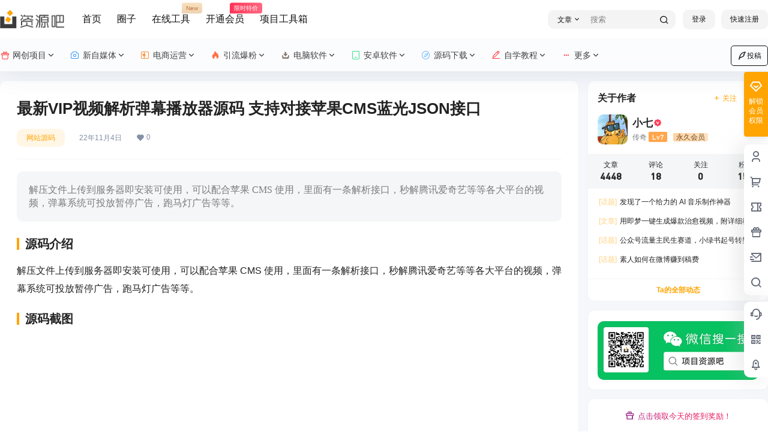

--- FILE ---
content_type: text/html; charset=UTF-8
request_url: https://www.ziyuanba.cn/html/1207.html
body_size: 48751
content:
<!doctype html>
<html lang="zh-Hans" class="avgrund-ready b2dark">
<head>
<meta charset="UTF-8">
<meta name="viewport" content="width=device-width, initial-scale=1.0, maximum-scale=1.0, user-scalable=no, viewport-fit=cover" />
<meta http-equiv="Cache-Control" content="no-transform" />
<meta http-equiv="Cache-Control" content="no-siteapp" />
<meta name="renderer" content="webkit"/>
<meta name="force-rendering" content="webkit"/>
<meta http-equiv="X-UA-Compatible" content="IE=Edge,chrome=1"/>
<link rel="profile" href="http://gmpg.org/xfn/11">
<meta name="theme-color" content="#ffffff">
<title>最新VIP视频解析弹幕播放器源码 支持对接苹果CMS蓝光JSON接口 - 资源吧</title>
<meta name='robots' content='max-image-preview:large' />
<style>img:is([sizes="auto" i], [sizes^="auto," i]) { contain-intrinsic-size: 3000px 1500px }</style>
<link rel='stylesheet' href='//www.ziyuanba.cn/wp-content/cache/wpfc-minified/ffbafubx/8aue.css' media='all' />
<meta property="og:locale" content="zh_CN" />
<meta property="og:type" content="article" />
<meta property="og:site_name" content="资源吧" />
<meta property="og:title" content="最新VIP视频解析弹幕播放器源码 支持对接苹果CMS蓝光JSON接口 - 资源吧" />
<meta property="og:url" content="https://www.ziyuanba.cn/html/1207.html" />
<meta name="keywords" content="VIP解析源码,弹幕播放器,播放器源码,网站源码" />
<meta name="description" content="​解压文件上传到服务器即安装可使用，可以配合苹果 CMS 使用，里面有一条解析接口，秒解腾讯爱奇艺等等各大平台的视频，弹幕系统可投放暂停广告，跑马灯广告等等。" />
<meta property="og:image" content="https://imgs.ymaaa.com/i/2022/11/04/63646e331db68.png" />
<meta property="og:updated_time" content="2022-11-04T09:48:16+08:00" />
<meta property="article:author" content="https://www.ziyuanba.cn/users/auuAwtzuk" />
<style id='classic-theme-styles-inline-css' type='text/css'>
/*! This file is auto-generated */
.wp-block-button__link{color:#fff;background-color:#32373c;border-radius:9999px;box-shadow:none;text-decoration:none;padding:calc(.667em + 2px) calc(1.333em + 2px);font-size:1.125em}.wp-block-file__button{background:#32373c;color:#fff;text-decoration:none}
</style>
<style id='global-styles-inline-css' type='text/css'>
:root{--wp--preset--aspect-ratio--square: 1;--wp--preset--aspect-ratio--4-3: 4/3;--wp--preset--aspect-ratio--3-4: 3/4;--wp--preset--aspect-ratio--3-2: 3/2;--wp--preset--aspect-ratio--2-3: 2/3;--wp--preset--aspect-ratio--16-9: 16/9;--wp--preset--aspect-ratio--9-16: 9/16;--wp--preset--color--black: #000000;--wp--preset--color--cyan-bluish-gray: #abb8c3;--wp--preset--color--white: #ffffff;--wp--preset--color--pale-pink: #f78da7;--wp--preset--color--vivid-red: #cf2e2e;--wp--preset--color--luminous-vivid-orange: #ff6900;--wp--preset--color--luminous-vivid-amber: #fcb900;--wp--preset--color--light-green-cyan: #7bdcb5;--wp--preset--color--vivid-green-cyan: #00d084;--wp--preset--color--pale-cyan-blue: #8ed1fc;--wp--preset--color--vivid-cyan-blue: #0693e3;--wp--preset--color--vivid-purple: #9b51e0;--wp--preset--gradient--vivid-cyan-blue-to-vivid-purple: linear-gradient(135deg,rgba(6,147,227,1) 0%,rgb(155,81,224) 100%);--wp--preset--gradient--light-green-cyan-to-vivid-green-cyan: linear-gradient(135deg,rgb(122,220,180) 0%,rgb(0,208,130) 100%);--wp--preset--gradient--luminous-vivid-amber-to-luminous-vivid-orange: linear-gradient(135deg,rgba(252,185,0,1) 0%,rgba(255,105,0,1) 100%);--wp--preset--gradient--luminous-vivid-orange-to-vivid-red: linear-gradient(135deg,rgba(255,105,0,1) 0%,rgb(207,46,46) 100%);--wp--preset--gradient--very-light-gray-to-cyan-bluish-gray: linear-gradient(135deg,rgb(238,238,238) 0%,rgb(169,184,195) 100%);--wp--preset--gradient--cool-to-warm-spectrum: linear-gradient(135deg,rgb(74,234,220) 0%,rgb(151,120,209) 20%,rgb(207,42,186) 40%,rgb(238,44,130) 60%,rgb(251,105,98) 80%,rgb(254,248,76) 100%);--wp--preset--gradient--blush-light-purple: linear-gradient(135deg,rgb(255,206,236) 0%,rgb(152,150,240) 100%);--wp--preset--gradient--blush-bordeaux: linear-gradient(135deg,rgb(254,205,165) 0%,rgb(254,45,45) 50%,rgb(107,0,62) 100%);--wp--preset--gradient--luminous-dusk: linear-gradient(135deg,rgb(255,203,112) 0%,rgb(199,81,192) 50%,rgb(65,88,208) 100%);--wp--preset--gradient--pale-ocean: linear-gradient(135deg,rgb(255,245,203) 0%,rgb(182,227,212) 50%,rgb(51,167,181) 100%);--wp--preset--gradient--electric-grass: linear-gradient(135deg,rgb(202,248,128) 0%,rgb(113,206,126) 100%);--wp--preset--gradient--midnight: linear-gradient(135deg,rgb(2,3,129) 0%,rgb(40,116,252) 100%);--wp--preset--font-size--small: 13px;--wp--preset--font-size--medium: 20px;--wp--preset--font-size--large: 36px;--wp--preset--font-size--x-large: 42px;--wp--preset--spacing--20: 0.44rem;--wp--preset--spacing--30: 0.67rem;--wp--preset--spacing--40: 1rem;--wp--preset--spacing--50: 1.5rem;--wp--preset--spacing--60: 2.25rem;--wp--preset--spacing--70: 3.38rem;--wp--preset--spacing--80: 5.06rem;--wp--preset--shadow--natural: 6px 6px 9px rgba(0, 0, 0, 0.2);--wp--preset--shadow--deep: 12px 12px 50px rgba(0, 0, 0, 0.4);--wp--preset--shadow--sharp: 6px 6px 0px rgba(0, 0, 0, 0.2);--wp--preset--shadow--outlined: 6px 6px 0px -3px rgba(255, 255, 255, 1), 6px 6px rgba(0, 0, 0, 1);--wp--preset--shadow--crisp: 6px 6px 0px rgba(0, 0, 0, 1);}:where(.is-layout-flex){gap: 0.5em;}:where(.is-layout-grid){gap: 0.5em;}body .is-layout-flex{display: flex;}.is-layout-flex{flex-wrap: wrap;align-items: center;}.is-layout-flex > :is(*, div){margin: 0;}body .is-layout-grid{display: grid;}.is-layout-grid > :is(*, div){margin: 0;}:where(.wp-block-columns.is-layout-flex){gap: 2em;}:where(.wp-block-columns.is-layout-grid){gap: 2em;}:where(.wp-block-post-template.is-layout-flex){gap: 1.25em;}:where(.wp-block-post-template.is-layout-grid){gap: 1.25em;}.has-black-color{color: var(--wp--preset--color--black) !important;}.has-cyan-bluish-gray-color{color: var(--wp--preset--color--cyan-bluish-gray) !important;}.has-white-color{color: var(--wp--preset--color--white) !important;}.has-pale-pink-color{color: var(--wp--preset--color--pale-pink) !important;}.has-vivid-red-color{color: var(--wp--preset--color--vivid-red) !important;}.has-luminous-vivid-orange-color{color: var(--wp--preset--color--luminous-vivid-orange) !important;}.has-luminous-vivid-amber-color{color: var(--wp--preset--color--luminous-vivid-amber) !important;}.has-light-green-cyan-color{color: var(--wp--preset--color--light-green-cyan) !important;}.has-vivid-green-cyan-color{color: var(--wp--preset--color--vivid-green-cyan) !important;}.has-pale-cyan-blue-color{color: var(--wp--preset--color--pale-cyan-blue) !important;}.has-vivid-cyan-blue-color{color: var(--wp--preset--color--vivid-cyan-blue) !important;}.has-vivid-purple-color{color: var(--wp--preset--color--vivid-purple) !important;}.has-black-background-color{background-color: var(--wp--preset--color--black) !important;}.has-cyan-bluish-gray-background-color{background-color: var(--wp--preset--color--cyan-bluish-gray) !important;}.has-white-background-color{background-color: var(--wp--preset--color--white) !important;}.has-pale-pink-background-color{background-color: var(--wp--preset--color--pale-pink) !important;}.has-vivid-red-background-color{background-color: var(--wp--preset--color--vivid-red) !important;}.has-luminous-vivid-orange-background-color{background-color: var(--wp--preset--color--luminous-vivid-orange) !important;}.has-luminous-vivid-amber-background-color{background-color: var(--wp--preset--color--luminous-vivid-amber) !important;}.has-light-green-cyan-background-color{background-color: var(--wp--preset--color--light-green-cyan) !important;}.has-vivid-green-cyan-background-color{background-color: var(--wp--preset--color--vivid-green-cyan) !important;}.has-pale-cyan-blue-background-color{background-color: var(--wp--preset--color--pale-cyan-blue) !important;}.has-vivid-cyan-blue-background-color{background-color: var(--wp--preset--color--vivid-cyan-blue) !important;}.has-vivid-purple-background-color{background-color: var(--wp--preset--color--vivid-purple) !important;}.has-black-border-color{border-color: var(--wp--preset--color--black) !important;}.has-cyan-bluish-gray-border-color{border-color: var(--wp--preset--color--cyan-bluish-gray) !important;}.has-white-border-color{border-color: var(--wp--preset--color--white) !important;}.has-pale-pink-border-color{border-color: var(--wp--preset--color--pale-pink) !important;}.has-vivid-red-border-color{border-color: var(--wp--preset--color--vivid-red) !important;}.has-luminous-vivid-orange-border-color{border-color: var(--wp--preset--color--luminous-vivid-orange) !important;}.has-luminous-vivid-amber-border-color{border-color: var(--wp--preset--color--luminous-vivid-amber) !important;}.has-light-green-cyan-border-color{border-color: var(--wp--preset--color--light-green-cyan) !important;}.has-vivid-green-cyan-border-color{border-color: var(--wp--preset--color--vivid-green-cyan) !important;}.has-pale-cyan-blue-border-color{border-color: var(--wp--preset--color--pale-cyan-blue) !important;}.has-vivid-cyan-blue-border-color{border-color: var(--wp--preset--color--vivid-cyan-blue) !important;}.has-vivid-purple-border-color{border-color: var(--wp--preset--color--vivid-purple) !important;}.has-vivid-cyan-blue-to-vivid-purple-gradient-background{background: var(--wp--preset--gradient--vivid-cyan-blue-to-vivid-purple) !important;}.has-light-green-cyan-to-vivid-green-cyan-gradient-background{background: var(--wp--preset--gradient--light-green-cyan-to-vivid-green-cyan) !important;}.has-luminous-vivid-amber-to-luminous-vivid-orange-gradient-background{background: var(--wp--preset--gradient--luminous-vivid-amber-to-luminous-vivid-orange) !important;}.has-luminous-vivid-orange-to-vivid-red-gradient-background{background: var(--wp--preset--gradient--luminous-vivid-orange-to-vivid-red) !important;}.has-very-light-gray-to-cyan-bluish-gray-gradient-background{background: var(--wp--preset--gradient--very-light-gray-to-cyan-bluish-gray) !important;}.has-cool-to-warm-spectrum-gradient-background{background: var(--wp--preset--gradient--cool-to-warm-spectrum) !important;}.has-blush-light-purple-gradient-background{background: var(--wp--preset--gradient--blush-light-purple) !important;}.has-blush-bordeaux-gradient-background{background: var(--wp--preset--gradient--blush-bordeaux) !important;}.has-luminous-dusk-gradient-background{background: var(--wp--preset--gradient--luminous-dusk) !important;}.has-pale-ocean-gradient-background{background: var(--wp--preset--gradient--pale-ocean) !important;}.has-electric-grass-gradient-background{background: var(--wp--preset--gradient--electric-grass) !important;}.has-midnight-gradient-background{background: var(--wp--preset--gradient--midnight) !important;}.has-small-font-size{font-size: var(--wp--preset--font-size--small) !important;}.has-medium-font-size{font-size: var(--wp--preset--font-size--medium) !important;}.has-large-font-size{font-size: var(--wp--preset--font-size--large) !important;}.has-x-large-font-size{font-size: var(--wp--preset--font-size--x-large) !important;}
:where(.wp-block-post-template.is-layout-flex){gap: 1.25em;}:where(.wp-block-post-template.is-layout-grid){gap: 1.25em;}
:where(.wp-block-columns.is-layout-flex){gap: 2em;}:where(.wp-block-columns.is-layout-grid){gap: 2em;}
:root :where(.wp-block-pullquote){font-size: 1.5em;line-height: 1.6;}
</style>
<link rel='stylesheet' id='b2-style-main-css' href='//www.ziyuanba.cn/wp-content/cache/wpfc-minified/lm0s6pw1/5qmb2.css' type='text/css' media='all' />
<link rel='stylesheet' id='b2-style-css' href='//www.ziyuanba.cn/wp-content/cache/wpfc-minified/9ifwzg80/5qmb2.css' type='text/css' media='all' />
<style id='b2-style-inline-css' type='text/css'>
[v-cloak]{
display: none!important
}.wrapper{
width:1400px;
max-width:100%;
margin:0 auto;
}
:root{
--b2lightcolor:rgba(255, 164, 0, 0.2);
--b2radius:10px;
--b2color:#ffa400;
--b2light:rgba(255, 164, 0, 0.03);
}
.header .login-button button{
background-color:rgba(255, 164, 0, 0.03);
}
.header .login-button button.empty{
background:none
}
.news-item-date{
border:1px solid #ffa400;
}
.author .news-item-date{
border:0;
}
.news-item-date p span:last-child{
background:#ffa400;
}
.widget-newsflashes-box ul::before{
border-left: 1px dashed rgba(255, 164, 0, 0.2);
}
.widget-new-content::before{
background:#ffa400;
}
.modal-content{
background-image: url(https://www.ziyuanba.cn/wp-content/themes/b2/Assets/fontend/images/model-bg.png);
}
.d-weight button.picked.text,.d-replay button.picked i,.comment-type button.picked i{
color:#ffa400;
}
.d-replay button.text:hover i{
color:#ffa400;
}
.slider-info-box {
border-radius:10px;
}
.button,button{
background:#ffa400;
border:1px solid #ffa400;
border-radius:10px;
}
.b2-menu-4 ul ul li a img{
border-radius:10px;
}
input,textarea{
border-radius:10px;
}
.post-carts-list-row .flickity-button{
border-radius:10px;
}
button.b2-loading:after{
border-radius:10px;
}
.bar-middle .bar-normal,.bar-footer,.bar-top,.gdd-quick-link-buy-vip{
border-top-left-radius:10px;
border-bottom-left-radius: 10px
}
.entry-content a.button.empty,.entry-content a.button.text{
color:#ffa400;
}
.coll-3-top img{
border-top-left-radius:10px;
border-top-right-radius:10px;
}
.coll-3-bottom li:first-child img{
border-bottom-left-radius:10px;
}
.coll-3-bottom li:last-child img{
border-bottom-right-radius:10px;
}
.slider-info::after{
border-radius:10px;
}
.circle-info{
border-radius:10px 10px 0 0;
}
.b2-bg{
background-color:#ffa400;
}
.gdd-quick-link-buy-vip__hover-block,.gdd-quick-link-buy-vip__popover--btn,.gdd-quick-link-buy-vip,.gdd-quick-link-buy-vip__popover{
background-color:#ffa400;
}
.b2-page-bg::before{
background: linear-gradient(to bottom,rgba(0,0,0,0) 40%,#f6f7fb 100%);
}
.site{
background-color:#f6f7fb;
}
.site{
background-repeat: no-repeat;
background-attachment: fixed;
background-position: center top;
}
.header-banner{
}
.b2-radius{
border-radius:10px;
}
.ads-box img{
border-radius:10px;
}
.post-style-4-top,.post-style-2-top-header,.tax-header .wrapper.box{
border-radius:10px 10px 0 0;
}
.entry-content blockquote,.content-excerpt{
border-radius:10px;
}
.user-sidebar-info.active{
border-radius:10px;
}
.dmsg-header a{
color:#ffa400;
}
.user-edit-button{
color:#ffa400
}
.b2-color{
color:#ffa400!important
}
.b2-light,.newsflashes-nav-in ul li.current-menu-item a{
background-color:rgba(255, 164, 0, 0.18)
}
.b2-light-dark{
background-color:rgba(255, 164, 0, 0.52)
}
.b2-light-bg{
background-color:rgba(255, 164, 0, 0.12)
}
.b2-menu-1 .sub-menu-0 li a{
background-color:rgba(255, 164, 0, 0.08)
}
.b2-menu-1 .sub-menu-0 li:hover a{
background-color:rgba(255, 164, 0, 0.6);
color:#fff;
}
.topic-footer-left button.picked,.single .post-list-cat a,.saf-z button.picked,.news-vote-up .isset, .news-vote-down .isset,.w-d-list.gujia button,.w-d-download span button{
background-color:rgba(255, 164, 0, 0.1);
color:#ffa400!important
}
.po-topic-tools-right .button-sm{
color:#ffa400
}
.author-links .picked a, .collections-menu .current{
background-color:#ffa400;
color:#fff
}
.b2-widget-hot-circle .b2-widget-title button.picked:before{
border-color: transparent transparent #ffa400!important
}
.login-form-item input{
border-radius:10px;
}
.topic-child-list ul{
border-radius:10px;
}
.b2-loading path {
fill: #ffa400
}
.header-search-tpye a.picked{
border-color:#ffa400
}
button.empty,.button.empty,li.current-menu-item > a,.top-menu-hide:hover .more,.header .top-menu ul li.depth-0:hover > a .b2-jt-block-down,button.text{
color:#ffa400
}
input,textarea{
caret-color:#ffa400; 
}
.login-form-item input:focus{
border-color:#ffa400
}
.login-form-item input:focus + span{
color:#ffa400
}
.mobile-footer-center i{
background:#ffa400
}
.login-box-content a{
color:#ffa400
}
.verify-number.picked span{
background:#ffa400
}
.verify-header::after{
color:#ffa400
}
.top-user-box-drop li a i{
color:#ffa400
}
#bigTriangleColor path{
fill: #f6f7fb;
stroke: #f6f7fb;
}
.post-list-cats a:hover{
color:#ffa400;
}
trix-toolbar .trix-button.trix-active{
color:#ffa400;
}
.picked.post-load-button:after{
border-color:#ffa400 transparent transparent transparent;
}
.task-day-list li i{
color:#ffa400
}
.task-day-list li .task-finish-icon i{
background:#ffa400
}
.bar-item-desc{
background:#ffa400;
}
.bar-user-info-row-title > a span:first-child::before{
background:#ffa400;
}
.bar-item.active i{
color:#ffa400
}
.bar-user-info .bar-mission-action{
color:#ffa400
}
.gold-table.picked:after{
border-color:#ffa400
}
.gold-table.picked{
color:#ffa400
}
.user-sidebar-info p i{
color:#ffa400
}
.user-sidebar-info.active p{
color:#ffa400
}
.picked.post-load-button span{
color:#ffa400;
background-color:rgba(255, 164, 0, 0.18)!important
}
.post-carts-list-row .next svg,.post-carts-list-row .previous svg{
color:#ffa400;
}
.picked.post-load-button:before{
background-color:#ffa400
}
.aside-carts-price-left span{
color:#ffa400
}
.top-user-avatar img,.header-user .top-user-box,.social-top .top-user-avatar img{
border-radius:10px;
}
.link-in:hover{
color:#ffa400
}
@media screen and (max-width:768px){
.aside-bar .bar-item:hover i{
color:#ffa400
}
.post-video-list li.picked .post-video-list-link{
color:#ffa400;
border-color:#ffa400
}
.post-style-2-top-header{
border-bottom:8px solid #f6f7fb;
}
.po-form-box {
border-radius:10px;
}
.circle-desc{
border-radius:0 0 10px 10px;  
}
}
.circle-admin-info>div:hover{
border-color:#ffa400;
}
.circle-admin-info>div:hover span,.circle-admin-info>div:hover i{
color:#ffa400;
opacity: 1;
}
.bar-top{
background:#ffa400
}
.bar-item.bar-qrcode:hover i{
color:#ffa400
}
.b2-color-bg{
background-color:#ffa400
}
.b2-color{
color:#ffa400
}
.b2-hover a{
color:#ffa400
}
.b2-hover a:hover{
text-decoration: underline;
}
.filter-items a.current,.single-newsflashes .single-tags span,.single-infomation .single-tags span{
color:#ffa400;
background-color:rgba(255, 164, 0, 0.18)
}
.circle-vote{
background:rgba(255, 164, 0, 0.04)
}
.user-sidebar-info.active{
background:rgba(255, 164, 0, 0.04)
}
.user-w-qd-list-title{
background-color:#ffa400
}
#video-list ul li > div:hover{
background-color:rgba(255, 164, 0, 0.04)
}
.post-5 .post-info h2::before{
background-color:#ffa400
}
.tox .tox-tbtn--enabled svg{
fill:#ffa400!important
}
.entry-content a,.entry-content .content-show-roles > p a,.entry-content > ul li a,.content-show-roles > li a,.entry-content > ol li a{
color:#ffa400;
}
.entry-content .file-down-box a:hover{
color:#ffa400;
border:1px solid #ffa400;
}
.entry-content h2::before{
color:#ffa400;
}
.header-banner-left .menu li.current-menu-item a:after{
background:#ffa400;
}
.user-w-announcement li a::before{
background-color:#ffa400;
}
.topic-footer-right button{
color:#ffa400
}
.content-user-money span{
color:#ffa400;
background:rgba(255, 164, 0, 0.08)
}
.vote-type button.picked{
color:#ffa400;
}
.post-video-table ul li.picked{
border-bottom:2px solid #ffa400;
}
.create-form-item button.picked{
border-color:#ffa400;
}
.b2-widget-hot-circle .b2-widget-title button.picked{
color:#ffa400;
}
.topic-type-menu button.picked{
color:#fff;
background:#ffa400;
}
.circle-topic-role{
border:1px solid rgba(255, 164, 0, 0.4)
}
.circle-topic-role:before{
border-color: transparent transparent #ffa400;
}
.topic-content-text p a{
color:#ffa400;
}
.site-footer{
background-image: url();
}.shop-normal-item{width:33.333333333333%!important}
.home_row_0.module-search{
margin-top:-16px;
}
.home_row_0.home_row_bg_img{
margin-top:-16px;
}
.shop-cats .shop-cats-item{
margin-right:16px;
}
.mg-r{
margin-right:16px;
}
.mg-b{
margin-bottom:16px;
}
.mg-t{
margin-top:16px;
}
.mg-l{
margin-left:16px;
}
.b2-mg{
margin:16px;
}
.b2-pd{
padding:16px;
}
.b2_gap,.shop-normal-list,.shop-category,.user-search-list,.home-collection .collection-out{
margin-right:-16px;
margin-bottom:-16px;
padding:0
}
.post-3-li-dubble .b2_gap{
margin-right:-16px;
margin-bottom:-16px;
}
.b2_gap>li .item-in,.shop-list-item,.shop-normal-item-in,.user-search-list li > div,.home-collection .home-collection-content,.post-3.post-3-li-dubble .b2_gap>li .item-in{
margin-bottom:16px;
margin-right:16px;
overflow: hidden;
}
.b2-pd-r{
padding-right:16px;
}
.widget-area section + section{
margin-top:16px;
}
.b2-pd,.b2-padding{
padding:16px;
}
.single-post-normal .single-article{
margin-right:16px;
}
.site-footer .widget{
padding:0 16px;
}
.author-page-right{
margin-right:16px;
}
.single-article{
margin-bottom:16px;
}
.home-collection .flickity-prev-next-button.next{
right:-16px;
}
.post-style-5-top{
margin-top:-16px
}
.home-collection-title{
padding:12px 16px
}
.home_row_bg,.home_row_bg_img{
padding:32px 0
}
.shop-coupon-box{
margin-right:-16px
}
.shop-box-row .shop-coupon-item .stamp{
margin-right:16px;
margin-bottom:16px;
}
.mg-t-{
margin-top:-16px;
}
.collection-box{
margin:-8px
}
.collection-item{
padding:8px;
width:50%
}
.site-footer-widget-in{
margin:0 -16px;
}
.module-sliders.home_row_bg{
margin-top:-16px;
}
.home_row_0.homw-row-full.module-sliders{
margin-top:-16px;
}
.widget-area.widget-area-left{
padding-right:16px;
}
.widget-area{
width:300px;
min-width:300px;
margin-left:16px;
max-width:100%;
}
.widget-area-left.widget-area{
width:220px;
max-width:220px;
min-width:220px;
}
.post-type-archive-circle #secondary.widget-area,.tax-circle_tags #secondary.widget-area,.page-template-page-circle #secondary.widget-area{
width:280px;
max-width:280px;
min-width:280px;
}
.single .content-area,.page .content-area,.links-register .content-area{
max-width: calc(100% - 300px);
margin: 0 auto;
flex:1
}
.page-template-pageTemplatespage-index-php .content-area{
max-width:100%
}
.tax-collection .content-area,
.tax-newsflashes_tags .content-area,
.post-type-archive-newsflashes .content-area,.page-template-page-newsflashes .content-area
.all-circles.content-area,
.announcement-page.content-area,
.single-announcement .content-area,
.post-style-2.single .content-area,
.create-circle.content-area,
.mission-page.wrapper,
,#carts .vip-page{
max-width:1140px;
width:100%;
}
.footer{
color:#121212;
}
.footer-links{
color:#121212;
}
.footer-bottom{
color:#121212;
}
</style>
<link rel='stylesheet' id='b2-sliders-css' href='//www.ziyuanba.cn/wp-content/cache/wpfc-minified/9618j1jf/5qmb2.css' type='text/css' media='all' />
<link rel='stylesheet' id='b2-fonts-css' href='//www.ziyuanba.cn/wp-content/cache/wpfc-minified/ffquq809/5qmb2.css' type='text/css' media='all' />
<link rel='stylesheet' id='b2_block_css-css' href='//www.ziyuanba.cn/wp-content/cache/wpfc-minified/2ni8yiyd/5qnb0.css' type='text/css' media='all' />
<link rel='stylesheet' id='b2-mobile-css' href='//www.ziyuanba.cn/wp-content/cache/wpfc-minified/quq32l0w/5qmb2.css' type='text/css' media='all' />
<link rel="canonical" href="https://www.ziyuanba.cn/html/1207.html" />
<script>
function b2loadScript(url, id,callback){
var script = document.createElement ("script");
script.type = "text/javascript";
script.id = id;
if (script.readyState){
script.onreadystatechange = function(){
if (script.readyState == "loaded" || script.readyState == "complete"){
script.onreadystatechange = null;
callback();
}
};
} else {
script.onload = function(){
callback();
}
}
script.src = url;
document.getElementsByTagName("head")[0].appendChild(script);
}
function b2loadStyle(url, id,callback){
var script = document.createElement ("link");
script.type = "text/css";
script.rel = "stylesheet";
script.id = id;
if (script.readyState){
script.onreadystatechange = function(){
if (script.readyState == "loaded" || script.readyState == "complete"){
script.onreadystatechange = null;
callback();
}
};
} else {
script.onload = function(){
callback();
}
}
script.href = url;
document.getElementsByTagName("head")[0].appendChild(script);
}
function b2getCookie(name){
var nameEQ = name + "=";
var ca = document.cookie.split(';');
for(var i=0;i < ca.length;i++) {
var c = ca[i];
while (c.charAt(0)==' ') c = c.substring(1,c.length);
if (c.indexOf(nameEQ) == 0) return c.substring(nameEQ.length,c.length);
}
return null;
}
function b2setCookie(name,value,days){
days = days ? days : 100;
var expires = "";
if (days) {
var date = new Date();
date.setTime(date.getTime() + (days*24*60*60*1000));
expires = "; expires=" + date.toUTCString();
}
document.cookie = name + "=" + (value || "")  + expires + "; path=/";
}
function b2delCookie(name){
document.cookie = name +'=; Path=/; Expires=Thu, 01 Jan 1970 00:00:01 GMT;';
}
</script>
<style type="text/css" id="wp-custom-css">
@keyframes searchLights{0%{top:0;left:-200%}
to{top:100px;left:100%}
}
.logo a{position:relative;overflow:hidden;animation:shine .1s linear infinite}
.logo a:before{position:absolute;left:-200%;z-index:3;width:200%;height:20px;background-color:hsla(0,0%,100%,.62);background-image:linear-gradient(0,transparent 20%,hsla(0,0%,100%,.1) 50%,hsla(0,0%,100%,.1) 80%);content:"";transform:rotate(-60deg);animation:searchLights 2s ease-in 2s infinite;pointer-events:none}
.header.social-top .top-menu li>a .iconfont{margin-right:5px}
.header.social-top .top-menu li .iconfont{color:red}
.header.social-top .top-menu li:nth-child(2) .iconfont{color:#007bf5}
.header.social-top .top-menu li:nth-child(3) .iconfont{color:#f97203}
.header.social-top .top-menu li:nth-child(4) .iconfont{color:#ff4d1b}
.header.social-top .top-menu li:nth-child(5) .iconfont{color:#665c4d}
.header.social-top .top-menu li:nth-child(6) .iconfont{color:#00da69}
.header.social-top .top-menu li:nth-child(7) .iconfont{color:#44a5ff}
@media screen and (min-width:1000px){.social-top .header{background:rgb(255 255 255/60%);-webkit-backdrop-filter:blur(20px);backdrop-filter:blur(20px)}
}
.post-modules-top{margin-top:10px!important;flex-flow:nowrap!important;align-items:center!important;padding:30px 0!important;margin-bottom:0}
.post-list .module-title{font-size:24px!important;font-weight:400!important}
#post-item-zykb .post-list .module-title{font-size:20px!important}
.post-modules-top .post-list-cats a{left:auto!important;position:relative!important;border-radius:4px;color:#909399;margin-left:20px;overflow:hidden;margin-right:0}
.picked.post-load-button span{border-radius:4px;background:#206aff;font-weight:400;font-size:13px}
.post-list-cats a span:hover{background:#ffa400;color:#fff}
.post-list-cats a span{border-radius:4px;font-size:13px;transition:all .3s}
#post-item-news .post-modules-top,#post-item-zykb .post-modules-top{padding:20px 20px!important;margin-top:0!important}
#post-item-zykb .module-title{font-size:22px!important}
#post-item-zykb .post-modules-top{padding:20px 20px!important}
#post-item-zykb.post-5 ul.b2_gap>li{padding:16px 16px 0}
#post-item-zykb.post-5 ul.b2_gap{padding:10px 0 30px}
.index-box{position:relative;overflow:hidden;margin-top:-100px;width:100%;height:650px;background:#333;background-size:cover}
.index-box:before{position:absolute;top:0;left:0;width:100%;height:410px;background:rgba(51,51,51,.1);content:""}
.index-box .tit{position:relative;z-index:1;padding:250px 0 0;color:#fff;text-align:center}
.index-box .tit h2{letter-spacing:5px;font-size:40px;font-weight:700;color:#121212}
.index-box .tit p{margin-top:15px;font-size:18px;color:#121212}
.index-box .search-box{position:relative;z-index:1;margin:35px auto auto;padding:10px;width:760px;height:40px;border-radius:10px;box-sizing:content-box;background:rgb(255 255 255/60%);box-shadow:0 5px 10px rgb(0 0 0/10%);-webkit-backdrop-filter:saturate(2) blur(20px);backdrop-filter:saturate(2) blur(20px)}
.index-box .video-box-bg{position:absolute;top:0;left:0;width:100%}
.index-box .video-box-bg video{overflow:hidden;width:100%;height:655px;transition:all .2s;-o-object-fit:cover;object-fit:cover}
.index-box .video-box-bg img{display:none;width:100%;height:650px;object-fit:cover}
.index-box .search-box .txt{float:left;width:580px;height:40px;border:0;border-radius:40px 0 0 40px;background:hsla(0,0%,100%,0);color:#121212;text-indent:20px}
.index-box .search-box input.txt:-moz-placeholder,textarea:-moz-placeholder{color:#666}
.index-box .search-box input.txt:-ms-input-placeholder,textarea:-ms-input-placeholder{color:#666}
.index-box .search-box input.txt::-webkit-input-placeholder,textarea::-webkit-input-placeholder{color:#666}
.index-box .search-box .so{float:right;width:100px;height:40px;border:0;border-radius:10px;background:#ffa400;color:#fff;cursor:pointer}
.index-ad{margin-bottom:-30px;overflow:hidden}
.index-ad li{position:relative;float:left;overflow:hidden;margin:0 10px 10px 0;width:49%;border-radius:5px;list-style-type:none}
.index-ad li:nth-child(2n){float:right;margin-right:0}
.index-ad li img{width:100%;height:100%;object-fit:fill}
.index-ad li:before{position:absolute;right:0;bottom:0;width:35px;height:20px;border-radius:5px 0 0;background:rgba(0,122,245,.2);color:#fff;content:" AD";text-align:center;font-size:12px;line-height:20px}
.entry-content a.link{padding:0;border:0;box-shadow:none;color:#333;font:normal normal normal 14px/1 b2font;font-size:inherit;text-rendering:auto;display:inline-block;overflow:hidden;margin-right:15px;width:110px;height:40px;border-radius:5px;background:#f6f6f6;text-align:center;line-height:40px;transition:all .3s;font-size:15px}
.entry-content a.link:hover{background:#ffa400!important;color:#fff;text-decoration:none}
.entry-content a.link:before{content:"\ebdf";margin-right:5px}
.post-meta-row .post-meta .single-eye{display:none}
.top-menu ul li.depth-0.has_children>a .hob{background-color:#ffa400!important}
.content-hidden-info{min-height:auto}
.download-info li{margin:5px 0}
.post-module-thumb a.thumb-link{width:90%;height:90%;margin:5%;border-radius:10px;overflow:hidden}
.b2_gap>li{padding:5px}
.download-rights{background:#f6f6f6}
.post-meta-row{margin:16px 0 0}
.download-box{margin-top:30px}
.my-circle-list>div{width:33.3334%}
.my-circle-list{display:none}
.author .author-page .list-footer>div{display:none}
.b2-infomation .info-list .info-right .info-r-top .i-status,.infomation-meta .info-author-count,.infomation-meta .infomation-vote{display:none}
.infomation-meta .info-counnect-number,.infomation-meta .w-a-info{margin-top:20px}
.b2-infomation .info-list .info-title{font-size:17px}
.info-po-type-in>div.picked{background:#ffa400;color:#fff}
@keyframes lampLine-38cc6824{0%{transform:rotate(10deg)}
to{transform:rotate(-10deg)}
}
.dragon-doll{width:200px;height:200px;display:inline-block;background:url(//imgs.ymaaa.com/i/2024/02/05/65c0eefcd919d.png) no-repeat 50%/100%;vertical-align:middle;position:fixed;left:80%;top:100px;z-index:50;cursor:pointer;animation:lampLine-38cc6824 1.2s ease-in-out 0s infinite alternate;transform-origin:50% 0;pointer-events:none}
.entry-content .download-box .download-rights-title span{margin-bottom:10px;display:block}
.lv-icon.b2-vip0 b{color:#6c4a20!important;background:linear-gradient(90.34deg,#ffd2a2 .27%,#ffe2c2 99.7%);padding:0 5px;border-radius:3px}
.lv-icon.b2-vip1 b{color:#6c4a20!important;background:linear-gradient(90.34deg,#ffd2a2 .27%,#ffe2c2 99.7%);padding:0 5px;border-radius:3px}
.lv-icon.b2-vip2 b{color:#6c4a20!important;background:linear-gradient(90.34deg,#ffd2a2 .27%,#ffe2c2 99.7%);padding:0 5px;border-radius:3px}
.lv-icon.user-lv i{color:#fff;background-color:#ffa64d}
.vip-count ul li{display:none}
.entry-content>h3{margin:25px 0 20px;border-left:4px solid #ffa400;padding:0 0 0 10px;line-height:1}
.content-show-roles>p,.entry-content>p{margin-bottom:1em;line-height:1.9}
.entry-content>h4,.entry-content>h5{background:#f9f9f9;padding:10px 15px;border-radius:5px;font-weight:400}
.entry-content blockquote{position:relative;margin:25px 0;padding:45px 45px 30px!important;border-color:#c0c6cc;background-color:#f8f8fa;color:#333}
.entry-content blockquote:before{top:20px;left:20px;background:url(/wp-content/themes/b2/Assets/fontend/images/blockquote.png) no-repeat 0 0}
.entry-content blockquote:after,.entry-content blockquote:before{position:absolute;display:block;width:1pc;height:14px;content:""}
.entry-content blockquote:after{right:20px;bottom:20px;background:url(/wp-content/themes/b2/Assets/fontend/images/blockquote.png) no-repeat -1pc 0}
.jubao-form .picked{background-color: #ffa400;}
@media screen and (max-width:768px){.post-list-meta-box{flex-flow:row}
#post-item-zykb .module-title,.post-list .module-title{font-size:20px!important}
.index-box,.index-box:before{margin-bottom:5px;height:22rem;border-radius:.5rem}
.index-box .tit{padding-top:8rem}
.index-box .tit h2{font-size:1.5rem}
.index-box .tit p{font-size:1rem}
.index-box .search-box{overflow:hidden;margin-top:2rem;padding:7px;width:90%;height:auto}
.index-box .search-box .iconfont,.index-box .search-box .txt{height:2rem}
.index-box .search-box .txt{width:70%;height:2.5rem;font-size:.9rem;text-indent:.5rem}
.index-box .search-box .iconfont{width:20%}
.index-box .video-box-bg video{display:none;height:22rem}
.index-box .video-box-bg img{display:block;height:22rem;opacity:1}
body.night .index-news-list ul li{background:#292a2d!important}
.wap-banner #wap,.wap-banner.layui-hide{display:block!important}
.wap-banner #wap{margin:0 0 10px}
.post-modules-top{padding:10px 10px 10px!important}
.index-ad li{margin:.5rem 0 0;width:100%;height:auto}
.index-ad{margin:0}
.post-list-meta li span{margin-right:0}
.post-list-meta-box{margin:0 12px}
.post-3 .post-info h2,.post-5 .post-info h2,.post-info h2{font-size:14px}
.circle-my-create ul li{width:25%;font-size:12px}
.dragon-doll{display:none}
}
</style>
</head>
<body class="wp-singular post-template-default single single-post postid-1207 single-format-standard wp-theme-b2 social-top ">
<div id="page" class="site">
<style>
.header-banner{
background-color:#ffffff
}
.header-banner .ym-menu a,.header-banner,.social-top .site-title,.top-search-button button,.top-search input,.login-button .b2-account-circle-line
{
color:#121212;
fill: #121212;
}
.social-top .login-button .b2-user{
color:#121212;
fill: #121212;
}
.top-search-select{
border-right-color:rgba(#121212,.5);
}
.top-search input::placeholder {
color: #121212;
}
.header{
background-color:#ffffff;
color:#121212
}
.header .button,.header .login-button button{
border-color:#121212;
color:#121212;
}
.header .header-logo{
color:#121212
}
@media screen and (max-width: 768px){
.logo-center .header-banner-left,.logo-left .header-banner-left,.menu-center .header-banner-left,.logo-top .header-banner-left{
background:none
}
.header-banner-left{
background:#ffffff;
}
.header .mobile-box{
color: initial;
}
.logo-center .login-button .b2-account-circle-line,
.logo-left .login-button .b2-account-circle-line,
.menu-center .login-button .b2-account-circle-line,
.logo-top .login-button .b2-account-circle-line{
color:#121212
}
.logo-center .menu-icon .line-1,.logo-center .menu-icon .line-2,.logo-center .menu-icon .line-3,
.social-top .menu-icon .line-1,.social-top .menu-icon .line-2,.social-top .menu-icon .line-3,
.logo-left .menu-icon .line-1,.logo-left .menu-icon .line-2,.logo-left .menu-icon .line-3,
.menu-center .menu-icon .line-1,.menu-center .menu-icon .line-2,.menu-center .menu-icon .line-3,
.logo-top .menu-icon .line-1,.logo-top .menu-icon .line-2,.logo-top .menu-icon .line-3
{
background:#121212
}
.social-top .header-banner .ym-menu a{
color:#121212
}
}
</style>
<div class="site-header mg-b social-top "><div class="site-header-in"><div class="header-banner top-style">
<div class="header-banner-content wrapper">
<div class="header-banner-left">
<div class="header-logo"><div class="logo"><a rel="home" href="https://www.ziyuanba.cn"><img itemprop="logo" src="https://www.ziyuanba.cn/wp-content/uploads/2024/01/20240117180137888487.webp"></a></div></div>
<div id="ym-menu" class="ym-menu"><ul id="menu-%e9%a1%b6%e9%83%a8%e9%a1%b5%e7%9c%89%e8%8f%9c%e5%8d%95" class="menu"><li id="menu-item-3096" class="menu-item menu-item-type-custom menu-item-object-custom menu-item-home menu-item-3096"><a href="https://www.ziyuanba.cn/">首页</a></li>
<li id="menu-item-4946" class="menu-item menu-item-type-custom menu-item-object-custom menu-item-4946"><a href="https://www.ziyuanba.cn/circle">圈子</a></li>
<li id="menu-item-9118" class="menu-item menu-item-type-custom menu-item-object-custom menu-item-9118"><a href="https://www.ziyuanba.cn/tools">在线工具<small class="b2small vip-tips">New</small></a></li>
<li id="menu-item-8793" class="menu-item menu-item-type-custom menu-item-object-custom menu-item-8793"><a href="https://www.ziyuanba.cn/vips">开通会员<small class="b2small shop-tips">限时特价</small></a></li>
<li id="menu-item-9321" class="menu-item menu-item-type-custom menu-item-object-custom menu-item-9321"><a target="_blank" href="https://fi260mnj2m.feishu.cn/docx/GOA6dA51WoWoKQx0XGYchgMUnNc">项目工具箱</a></li>
</ul></div>
</div>
<div class="header-banner-right">
<div class="top-search mobile-hidden" ref="topsearch" data-search='{"post":"\u6587\u7ae0","circle":"\u5708\u5b50"}'>
<form method="get" action="https://www.ziyuanba.cn" class="mobile-search-input b2-radius">
<div class="top-search-button">
<a class="top-search-select" @click.stop.prevent="show = !show" href="javascript:void(0)"><span v-show="data != ''" v-text="data[type]">文章</span><i class="b2font b2-arrow-down-s-line "></i></a>
<div class="header-search-select b2-radius" v-cloak v-show="show" data-search='{"post":"\u6587\u7ae0","circle":"\u5708\u5b50"}'><a href="javascript:void(0)" :class="type == 'post' ? 'select b2-radius' : 'b2-radius'" @click="type = 'post'">文章</a><a href="javascript:void(0)" :class="type == 'circle' ? 'select b2-radius' : 'b2-radius'" @click="type = 'circle'">圈子</a></div>
</div>
<input class="search-input b2-radius" type="text" name="s" autocomplete="off" placeholder="搜索">
<input type="hidden" name="type" :value="type">
<button class="search-button-action"><i class="b2font b2-search-line "></i></button>
</form>
</div>
<div class="header-user">
<div class="change-theme" v-cloak>
<div class="mobile-show">
<button @click="b2SearchBox.show = true"><i class="b2font b2-search-line "></i></button>
</div>
<div class="mobile-hidden user-tips" v-show="login" v-cloak data-title="发起">
<button @click="showBox"><i class="b2font b2-add-circle-line "></i></button>
</div>
<div v-show="login" v-cloak>
<a href="https://www.ziyuanba.cn/message" data-title="消息" class="user-tips"><i class="b2font b2-notification-3-line "></i><b class="bar-mark" v-if="count > 0" v-cloak></b></a>
</div>
</div>
<div class="top-user-info"><div class="user-tools" v-if="b2token">
<div class="top-user-box" v-if="b2token" v-cloak>
<div class="top-user-avatar avatar-parent" @click.stop="showDropMenu">
<img :src="userData.avatar" class="avatar b2-radius"/>
<span v-if="userData.user_title"><i class="b2font b2-vrenzhengguanli "></i></span>
</div>
<div :class="['top-user-box-drop jt b2-radius',{'show':showDrop}]" v-cloak>
<div class="top-user-info-box" v-if="role.user_data">
<div class="top-user-info-box-name">
<img :src="userData.avatar" class="avatar b2-radius"/>
<div class="top-user-name">
<h2>{{userData.name}}<span v-if="userData.user_title">已认证</span></h2>
<div>
<div v-html="role.user_data.lv.lv.icon"></div>
<div v-html="role.user_data.lv.vip.icon"></div>
</div>
</div>
<a :href="userData.link" class="link-block" target="_blank"></a>
<div class="login-out user-tips" data-title="退出登录"><a href="javascript:void(0)" @click="out"><i class="b2font b2-login-circle-line "></i></a></div>
</div>
<div class="top-user-info-box-count" v-if="role.user_data">
<p>
<span>文章</span>
<b v-text="role.user_data.post_count"></b>
</p>
<p>
<span>评论</span>
<b v-text="role.user_data.comment_count"></b>
</p>
<p>
<span>关注</span>
<b v-text="role.user_data.following"></b>
</p>
<p>
<span>粉丝</span>
<b v-text="role.user_data.followers"></b>
</p>
<a :href="userData.link" class="link-block" target="_blank"></a>
</div>
<div class="user-w-gold">
<div class="user-money user-tips" data-title="学习币"><a href="https://www.ziyuanba.cn/gold" target="_blank"><i>￥</i>{{role.user_data.money}}</a></div> 
<div class="user-credit user-tips" data-title="积分"><a href="https://www.ziyuanba.cn/gold" target="_blank"><i class="b2font b2-coin-line "></i>{{role.user_data.credit}}</a></div>
</div>
<div class="user-w-rw b2-radius">
<div class="user-w-rw-bg" :style="'width:'+role.user_data.task+'%'"></div>
<a class="link-block" href="https://www.ziyuanba.cn/task" target="_blank"><span>您已完成今天任务的<b v-text="role.user_data.task+'%'"></b></span></a>
</div>
</div>
<ul>
<li><a href="https://www.ziyuanba.cn/directmessage"  ><i class="b2font b2-mail-send-line "></i><p>私信列表<span class="top-user-link-des">所有往来私信</span></p></a></li><li><a href="https://www.ziyuanba.cn/gold"  ><i class="b2font b2-bit-coin-line "></i><p>财富管理<span class="top-user-link-des">学习币、积分管理</span></p></a></li><li><a href="https://www.ziyuanba.cn/task"  ><i class="b2font b2-task-line "></i><p>任务中心<span class="top-user-link-des">每日任务</span></p><i class="menu-new">NEW</i></a></li><li><a href="https://www.ziyuanba.cn/vips"  ><i class="b2font b2-vip-crown-2-line "></i><p>成为会员<span class="top-user-link-des">购买付费会员</span></p></a></li><li><a href="https://www.ziyuanba.cn/verify"  ><i class="b2font b2-shield-user-line "></i><p>认证服务<span class="top-user-link-des">申请认证</span></p><i class="menu-new">NEW</i></a></li><li><a :href="userData.link+'/orders'"  ><i class="b2font b2-file-list-2-line "></i><p>我的订单<span class="top-user-link-des">查看我的订单</span></p></a></li><li><a :href="userData.link+'/settings'"  ><i class="b2font b2-user-settings-line "></i><p>我的设置<span class="top-user-link-des">编辑个人资料</span></p></a></li><li><a href="https://www.ziyuanba.cn/dark-room"  ><i class="b2font b2-skull-2-line "></i><p>小黑屋<span class="top-user-link-des">关进小黑屋的人</span></p><i class="menu-new">NEW</i></a></li><li><a href="https://www.ziyuanba.cn/wp-admin/"  class="admin-panel" v-if="userData.is_admin"><i class="b2font b2-settings-3-line "></i><p>进入后台管理<span class="top-user-link-des"></span></p></a></li>
</ul>
</div>
</div>
</div><div class="login-button" v-if="!b2token" v-cloak><div class="header-login-button" v-cloak>
<button class="empty mobile-hidden" @click="login(1)">登录</button>
<button class="mobile-hidden" @click="login(2)">快速注册</button>
</div>
<div class="button text empty mobile-show" @click="login(1)"><i class="b2font b2-account-circle-line "></i></div></div></div></div>
<div class="mobile-show top-style-menu">
<div id="mobile-menu-button" class="menu-icon" onclick="mobileMenu.showAc()">
<div class="line-1"></div>
<div class="line-2"></div>
<div class="line-3"></div>
</div>
</div>
</div>
</div>
</div><div class="header social-top">
<div class="top-style-bottom">
<div class="top-style-blur"></div>
<div class="wrapper">
<div id="mobile-menu" class="mobile-box" ref="MobileMenu">
<div class="mobile-show"><div class="header-logo"><div class="logo"><a rel="home" href="https://www.ziyuanba.cn"><img itemprop="logo" src="https://www.ziyuanba.cn/wp-content/uploads/2024/01/20240117180137888487.webp"></a></div></div></div>
<div id="top-menu" class="top-menu"><ul id="top-menu-ul" class="top-menu-ul"><li  class="depth-0  has_children b2-menu-1"><a href="https://www.ziyuanba.cn/make"><span class="hob" style="background-color:#607d8b"></span><i class="iconfont icon-lihe"></i>网创项目<i class="b2font b2-arrow-down-s-line "></i></a>
<ul class="sub-menu-0 sub-menu b2-radius">
<li  ><a href="https://www.ziyuanba.cn/make/vip"><picture class="picture" ><source type="image/webp" data-srcset="https://www.ziyuanba.cn/wp-content/uploads/thumb/2023/12/fill_w144_h144_g0_mark_1-1.webp" srcset="https://www.ziyuanba.cn/wp-content/themes/b2/Assets/fontend/images/default-img.jpg" /><img width="40" height="40"  class="menu-1-img b2-radius lazy" data-src="https://www.ziyuanba.cn/wp-content/uploads/thumb/2023/12/fill_w144_h144_g0_mark_1-1.jpg"   alt="网赚项目" src="https://www.ziyuanba.cn/wp-content/themes/b2/Assets/fontend/images/default-img.jpg"/></picture><span>网赚项目</span><p>665篇</p></a></li>
<li  ><a href="https://www.ziyuanba.cn/make/dsp"><picture class="picture" ><source type="image/webp" data-srcset="https://www.ziyuanba.cn/wp-content/uploads/thumb/2024/06/fill_w144_h144_g0_mark_20240607104730197438.webp" srcset="https://www.ziyuanba.cn/wp-content/themes/b2/Assets/fontend/images/default-img.jpg" /><img width="40" height="40"  class="menu-1-img b2-radius lazy" data-src="https://www.ziyuanba.cn/wp-content/uploads/thumb/2024/06/fill_w144_h144_g0_mark_20240607104730197438.webp"   alt="短视频" src="https://www.ziyuanba.cn/wp-content/themes/b2/Assets/fontend/images/default-img.jpg"/></picture><span>短视频</span><p>92篇</p></a></li>
<li  ><a href="https://www.ziyuanba.cn/make/fupan"><picture class="picture" ><source type="image/webp" data-srcset="https://www.ziyuanba.cn/wp-content/uploads/thumb/2023/12/fill_w144_h144_g0_mark_2.webp" srcset="https://www.ziyuanba.cn/wp-content/themes/b2/Assets/fontend/images/default-img.jpg" /><img width="40" height="40"  class="menu-1-img b2-radius lazy" data-src="https://www.ziyuanba.cn/wp-content/uploads/thumb/2023/12/fill_w144_h144_g0_mark_2.jpg"   alt="项目复盘" src="https://www.ziyuanba.cn/wp-content/themes/b2/Assets/fontend/images/default-img.jpg"/></picture><span>项目复盘</span><p>29篇</p></a></li>
</ul>
</li>
<li  class="depth-0  has_children b2-menu-1"><a href="https://www.ziyuanba.cn/media"><span class="hob" style="background-color:#607d8b"></span><i class="iconfont icon-xiangji"></i>新自媒体<i class="b2font b2-arrow-down-s-line "></i></a>
<ul class="sub-menu-0 sub-menu b2-radius">
<li  ><a href="https://www.ziyuanba.cn/media/douyin"><picture class="picture" ><source type="image/webp" data-srcset="https://www.ziyuanba.cn/wp-content/uploads/thumb/2023/12/fill_w144_h144_g0_mark_6579bb4c358e673177376ddbdf721a1a.webp" srcset="https://www.ziyuanba.cn/wp-content/themes/b2/Assets/fontend/images/default-img.jpg" /><img width="40" height="40"  class="menu-1-img b2-radius lazy" data-src="https://www.ziyuanba.cn/wp-content/uploads/thumb/2023/12/fill_w144_h144_g0_mark_6579bb4c358e673177376ddbdf721a1a.jpg"   alt="抖音" src="https://www.ziyuanba.cn/wp-content/themes/b2/Assets/fontend/images/default-img.jpg"/></picture><span>抖音</span><p>748篇</p></a></li>
<li  ><a href="https://www.ziyuanba.cn/media/kuaishou"><picture class="picture" ><source type="image/webp" data-srcset="https://www.ziyuanba.cn/wp-content/uploads/thumb/2023/12/fill_w144_h144_g0_mark_eb335f7e1b97a4359cddb619d87d4599.webp" srcset="https://www.ziyuanba.cn/wp-content/themes/b2/Assets/fontend/images/default-img.jpg" /><img width="40" height="40"  class="menu-1-img b2-radius lazy" data-src="https://www.ziyuanba.cn/wp-content/uploads/thumb/2023/12/fill_w144_h144_g0_mark_eb335f7e1b97a4359cddb619d87d4599.png"   alt="快手" src="https://www.ziyuanba.cn/wp-content/themes/b2/Assets/fontend/images/default-img.jpg"/></picture><span>快手</span><p>75篇</p></a></li>
<li  ><a href="https://www.ziyuanba.cn/media/xiaohongshu"><picture class="picture" ><source type="image/webp" data-srcset="https://www.ziyuanba.cn/wp-content/uploads/thumb/2023/12/fill_w144_h144_g0_mark_49fe4269fb3345408e9f6e3ef54af99a.webp" srcset="https://www.ziyuanba.cn/wp-content/themes/b2/Assets/fontend/images/default-img.jpg" /><img width="40" height="40"  class="menu-1-img b2-radius lazy" data-src="https://www.ziyuanba.cn/wp-content/uploads/thumb/2023/12/fill_w144_h144_g0_mark_49fe4269fb3345408e9f6e3ef54af99a.png"   alt="小红书" src="https://www.ziyuanba.cn/wp-content/themes/b2/Assets/fontend/images/default-img.jpg"/></picture><span>小红书</span><p>181篇</p></a></li>
<li  ><a href="https://www.ziyuanba.cn/media/shipinhao"><picture class="picture" ><source type="image/webp" data-srcset="https://www.ziyuanba.cn/wp-content/uploads/thumb/2023/12/fill_w144_h144_g0_mark_2f1671595bacd61e3d54cd319c5a4390.webp" srcset="https://www.ziyuanba.cn/wp-content/themes/b2/Assets/fontend/images/default-img.jpg" /><img width="40" height="40"  class="menu-1-img b2-radius lazy" data-src="https://www.ziyuanba.cn/wp-content/uploads/thumb/2023/12/fill_w144_h144_g0_mark_2f1671595bacd61e3d54cd319c5a4390.png"   alt="视频号" src="https://www.ziyuanba.cn/wp-content/themes/b2/Assets/fontend/images/default-img.jpg"/></picture><span>视频号</span><p>133篇</p></a></li>
<li  ><a href="https://www.ziyuanba.cn/media/jinritoutiao"><picture class="picture" ><source type="image/webp" data-srcset="https://www.ziyuanba.cn/wp-content/uploads/thumb/2023/12/fill_w144_h144_g0_mark_ca6213a9dd85923a893a6a86eb9a9e79.webp" srcset="https://www.ziyuanba.cn/wp-content/themes/b2/Assets/fontend/images/default-img.jpg" /><img width="40" height="40"  class="menu-1-img b2-radius lazy" data-src="https://www.ziyuanba.cn/wp-content/uploads/thumb/2023/12/fill_w144_h144_g0_mark_ca6213a9dd85923a893a6a86eb9a9e79.png"   alt="今日头条" src="https://www.ziyuanba.cn/wp-content/themes/b2/Assets/fontend/images/default-img.jpg"/></picture><span>今日头条</span><p>32篇</p></a></li>
<li  ><a href="https://www.ziyuanba.cn/media/zhihu"><picture class="picture" ><source type="image/webp" data-srcset="https://www.ziyuanba.cn/wp-content/uploads/thumb/2023/12/fill_w144_h144_g0_mark_049ea85f5c3b0b1197ffa2b1d577c38c0cca6cf66bfa-Akdpsk.webp" srcset="https://www.ziyuanba.cn/wp-content/themes/b2/Assets/fontend/images/default-img.jpg" /><img width="40" height="40"  class="menu-1-img b2-radius lazy" data-src="https://www.ziyuanba.cn/wp-content/uploads/thumb/2023/12/fill_w144_h144_g0_mark_049ea85f5c3b0b1197ffa2b1d577c38c0cca6cf66bfa-Akdpsk.png"   alt="知乎" src="https://www.ziyuanba.cn/wp-content/themes/b2/Assets/fontend/images/default-img.jpg"/></picture><span>知乎</span><p>4篇</p></a></li>
<li  ><a href="https://www.ziyuanba.cn/media/tiktok"><picture class="picture" ><source type="image/webp" data-srcset="https://www.ziyuanba.cn/wp-content/uploads/thumb/2023/12/fill_w144_h144_g0_mark_6579bb4c358e673177376ddbdf721a1a.webp" srcset="https://www.ziyuanba.cn/wp-content/themes/b2/Assets/fontend/images/default-img.jpg" /><img width="40" height="40"  class="menu-1-img b2-radius lazy" data-src="https://www.ziyuanba.cn/wp-content/uploads/thumb/2023/12/fill_w144_h144_g0_mark_6579bb4c358e673177376ddbdf721a1a.jpg"   alt="TikTok" src="https://www.ziyuanba.cn/wp-content/themes/b2/Assets/fontend/images/default-img.jpg"/></picture><span>TikTok</span><p>17篇</p></a></li>
<li  ><a href="https://www.ziyuanba.cn/media/baijiahao"><picture class="picture" ><source type="image/webp" data-srcset="https://www.ziyuanba.cn/wp-content/uploads/thumb/2024/02/fill_w144_h144_g0_mark_20240205152053437901.webp" srcset="https://www.ziyuanba.cn/wp-content/themes/b2/Assets/fontend/images/default-img.jpg" /><img width="40" height="40"  class="menu-1-img b2-radius lazy" data-src="https://www.ziyuanba.cn/wp-content/uploads/thumb/2024/02/fill_w144_h144_g0_mark_20240205152053437901.webp"   alt="百家号" src="https://www.ziyuanba.cn/wp-content/themes/b2/Assets/fontend/images/default-img.jpg"/></picture><span>百家号</span><p>11篇</p></a></li>
<li  ><a href="https://www.ziyuanba.cn/media/qita"><picture class="picture" ><source type="image/webp" data-srcset="https://www.ziyuanba.cn/wp-content/uploads/thumb/2023/12/fill_w144_h144_g0_mark_未标题-1.webp" srcset="https://www.ziyuanba.cn/wp-content/themes/b2/Assets/fontend/images/default-img.jpg" /><img width="40" height="40"  class="menu-1-img b2-radius lazy" data-src="https://www.ziyuanba.cn/wp-content/uploads/thumb/2023/12/fill_w144_h144_g0_mark_未标题-1.jpg"   alt="其他" src="https://www.ziyuanba.cn/wp-content/themes/b2/Assets/fontend/images/default-img.jpg"/></picture><span>其他</span><p>70篇</p></a></li>
</ul>
</li>
<li  class="depth-0  has_children b2-menu-1"><a href="https://www.ziyuanba.cn/shop"><span class="hob" style="background-color:#607d8b"></span><i class="iconfont icon-lipinka"></i>电商运营<i class="b2font b2-arrow-down-s-line "></i></a>
<ul class="sub-menu-0 sub-menu b2-radius">
<li  ><a href="https://www.ziyuanba.cn/shop/taobao"><picture class="picture" ><source type="image/webp" data-srcset="https://www.ziyuanba.cn/wp-content/uploads/thumb/2023/12/fill_w144_h144_g0_mark_db75e70fe686a36f8b6e1b095b0ed71f38770e4dedab4-jId28R.webp" srcset="https://www.ziyuanba.cn/wp-content/themes/b2/Assets/fontend/images/default-img.jpg" /><img width="40" height="40"  class="menu-1-img b2-radius lazy" data-src="https://www.ziyuanba.cn/wp-content/uploads/thumb/2023/12/fill_w144_h144_g0_mark_db75e70fe686a36f8b6e1b095b0ed71f38770e4dedab4-jId28R.png"   alt="淘宝" src="https://www.ziyuanba.cn/wp-content/themes/b2/Assets/fontend/images/default-img.jpg"/></picture><span>淘宝</span><p>34篇</p></a></li>
<li  ><a href="https://www.ziyuanba.cn/shop/xianyu"><picture class="picture" ><source type="image/webp" data-srcset="https://www.ziyuanba.cn/wp-content/uploads/thumb/2023/12/fill_w144_h144_g0_mark_d1223d3ee680b8075b4b0f282764fa11779f689a48193-RDVZY1_fw1200.webp" srcset="https://www.ziyuanba.cn/wp-content/themes/b2/Assets/fontend/images/default-img.jpg" /><img width="40" height="40"  class="menu-1-img b2-radius lazy" data-src="https://www.ziyuanba.cn/wp-content/uploads/thumb/2023/12/fill_w144_h144_g0_mark_d1223d3ee680b8075b4b0f282764fa11779f689a48193-RDVZY1_fw1200.png"   alt="闲鱼" src="https://www.ziyuanba.cn/wp-content/themes/b2/Assets/fontend/images/default-img.jpg"/></picture><span>闲鱼</span><p>42篇</p></a></li>
<li  ><a href="https://www.ziyuanba.cn/shop/pdd"><picture class="picture" ><source type="image/webp" data-srcset="https://www.ziyuanba.cn/wp-content/uploads/thumb/2023/12/fill_w144_h144_g0_mark_30bde95e5221bed2354c91947baad5404e6e646114f63-oPVLFv_fw1200.webp" srcset="https://www.ziyuanba.cn/wp-content/themes/b2/Assets/fontend/images/default-img.jpg" /><img width="40" height="40"  class="menu-1-img b2-radius lazy" data-src="https://www.ziyuanba.cn/wp-content/uploads/thumb/2023/12/fill_w144_h144_g0_mark_30bde95e5221bed2354c91947baad5404e6e646114f63-oPVLFv_fw1200.png"   alt="拼多多" src="https://www.ziyuanba.cn/wp-content/themes/b2/Assets/fontend/images/default-img.jpg"/></picture><span>拼多多</span><p>40篇</p></a></li>
<li  ><a href="https://www.ziyuanba.cn/shop/doudian"><picture class="picture" ><source type="image/webp" data-srcset="https://www.ziyuanba.cn/wp-content/uploads/thumb/2023/12/fill_w144_h144_g0_mark_QQ截图20231214035940.webp" srcset="https://www.ziyuanba.cn/wp-content/themes/b2/Assets/fontend/images/default-img.jpg" /><img width="40" height="40"  class="menu-1-img b2-radius lazy" data-src="https://www.ziyuanba.cn/wp-content/uploads/thumb/2023/12/fill_w144_h144_g0_mark_QQ截图20231214035940.png"   alt="抖店" src="https://www.ziyuanba.cn/wp-content/themes/b2/Assets/fontend/images/default-img.jpg"/></picture><span>抖店</span><p>20篇</p></a></li>
<li  ><a href="https://www.ziyuanba.cn/shop/jd"><picture class="picture" ><source type="image/webp" data-srcset="https://www.ziyuanba.cn/wp-content/uploads/thumb/2023/12/fill_w144_h144_g0_mark_8282342b1e2b3405ab6b6b1c27bbef8960d7277f327fd-4J5xWY.webp" srcset="https://www.ziyuanba.cn/wp-content/themes/b2/Assets/fontend/images/default-img.jpg" /><img width="40" height="40"  class="menu-1-img b2-radius lazy" data-src="https://www.ziyuanba.cn/wp-content/uploads/thumb/2023/12/fill_w144_h144_g0_mark_8282342b1e2b3405ab6b6b1c27bbef8960d7277f327fd-4J5xWY.png"   alt="京东" src="https://www.ziyuanba.cn/wp-content/themes/b2/Assets/fontend/images/default-img.jpg"/></picture><span>京东</span><p>1篇</p></a></li>
<li  ><a href="https://www.ziyuanba.cn/shop/ali1688"><picture class="picture" ><source type="image/webp" data-srcset="https://www.ziyuanba.cn/wp-content/uploads/thumb/2023/12/fill_w144_h144_g0_mark_694a2afca5d90124a1a79a070048bac69f78d9a63841c-0IuSUG.webp" srcset="https://www.ziyuanba.cn/wp-content/themes/b2/Assets/fontend/images/default-img.jpg" /><img width="40" height="40"  class="menu-1-img b2-radius lazy" data-src="https://www.ziyuanba.cn/wp-content/uploads/thumb/2023/12/fill_w144_h144_g0_mark_694a2afca5d90124a1a79a070048bac69f78d9a63841c-0IuSUG.jpg"   alt="1688" src="https://www.ziyuanba.cn/wp-content/themes/b2/Assets/fontend/images/default-img.jpg"/></picture><span>1688</span><p>6篇</p></a></li>
<li  ><a href="https://www.ziyuanba.cn/shop/xhsds"><picture class="picture" ><source type="image/webp" data-srcset="https://www.ziyuanba.cn/wp-content/uploads/thumb/2023/12/fill_w144_h144_g0_mark_49fe4269fb3345408e9f6e3ef54af99a.webp" srcset="https://www.ziyuanba.cn/wp-content/themes/b2/Assets/fontend/images/default-img.jpg" /><img width="40" height="40"  class="menu-1-img b2-radius lazy" data-src="https://www.ziyuanba.cn/wp-content/uploads/thumb/2023/12/fill_w144_h144_g0_mark_49fe4269fb3345408e9f6e3ef54af99a.png"   alt="小红书" src="https://www.ziyuanba.cn/wp-content/themes/b2/Assets/fontend/images/default-img.jpg"/></picture><span>小红书</span><p>23篇</p></a></li>
<li  ><a href="https://www.ziyuanba.cn/shop/tiktok_shop"><picture class="picture" ><source type="image/webp" data-srcset="https://www.ziyuanba.cn/wp-content/uploads/thumb/2023/12/fill_w144_h144_g0_mark_6579bb4c358e673177376ddbdf721a1a.webp" srcset="https://www.ziyuanba.cn/wp-content/themes/b2/Assets/fontend/images/default-img.jpg" /><img width="40" height="40"  class="menu-1-img b2-radius lazy" data-src="https://www.ziyuanba.cn/wp-content/uploads/thumb/2023/12/fill_w144_h144_g0_mark_6579bb4c358e673177376ddbdf721a1a.jpg"   alt="TikTok" src="https://www.ziyuanba.cn/wp-content/themes/b2/Assets/fontend/images/default-img.jpg"/></picture><span>TikTok</span><p>2篇</p></a></li>
<li  ><a href="https://www.ziyuanba.cn/shop/aliexpress"><picture class="picture" ><source type="image/webp" data-srcset="https://www.ziyuanba.cn/wp-content/uploads/thumb/2024/06/fill_w144_h144_g0_mark_20240615072512797497.webp" srcset="https://www.ziyuanba.cn/wp-content/themes/b2/Assets/fontend/images/default-img.jpg" /><img width="40" height="40"  class="menu-1-img b2-radius lazy" data-src="https://www.ziyuanba.cn/wp-content/uploads/thumb/2024/06/fill_w144_h144_g0_mark_20240615072512797497.webp"   alt="速卖通" src="https://www.ziyuanba.cn/wp-content/themes/b2/Assets/fontend/images/default-img.jpg"/></picture><span>速卖通</span><p>2篇</p></a></li>
<li  ><a href="https://www.ziyuanba.cn/shop/amazon"><picture class="picture" ><source type="image/webp" data-srcset="https://www.ziyuanba.cn/wp-content/uploads/thumb/2024/06/fill_w144_h144_g0_mark_20240615072513291703.webp" srcset="https://www.ziyuanba.cn/wp-content/themes/b2/Assets/fontend/images/default-img.jpg" /><img width="40" height="40"  class="menu-1-img b2-radius lazy" data-src="https://www.ziyuanba.cn/wp-content/uploads/thumb/2024/06/fill_w144_h144_g0_mark_20240615072513291703.webp"   alt="亚马逊" src="https://www.ziyuanba.cn/wp-content/themes/b2/Assets/fontend/images/default-img.jpg"/></picture><span>亚马逊</span><p>8篇</p></a></li>
<li  ><a href="https://www.ziyuanba.cn/shop/qtds"><picture class="picture" ><source type="image/webp" data-srcset="https://www.ziyuanba.cn/wp-content/uploads/thumb/2023/12/fill_w144_h144_g0_mark_未标题-1.webp" srcset="https://www.ziyuanba.cn/wp-content/themes/b2/Assets/fontend/images/default-img.jpg" /><img width="40" height="40"  class="menu-1-img b2-radius lazy" data-src="https://www.ziyuanba.cn/wp-content/uploads/thumb/2023/12/fill_w144_h144_g0_mark_未标题-1.jpg"   alt="其他" src="https://www.ziyuanba.cn/wp-content/themes/b2/Assets/fontend/images/default-img.jpg"/></picture><span>其他</span><p>19篇</p></a></li>
</ul>
</li>
<li  class="depth-0  has_children b2-menu-1"><a href="https://www.ziyuanba.cn/up"><span class="hob" style="background-color:#607d8b"></span><i class="iconfont icon-remen"></i>引流爆粉<i class="b2font b2-arrow-down-s-line "></i></a>
<ul class="sub-menu-0 sub-menu b2-radius">
<li  ><a href="https://www.ziyuanba.cn/up/duanshipin"><picture class="picture" ><source type="image/webp" data-srcset="https://www.ziyuanba.cn/wp-content/uploads/thumb/2023/12/fill_w144_h144_g0_mark_4.webp" srcset="https://www.ziyuanba.cn/wp-content/themes/b2/Assets/fontend/images/default-img.jpg" /><img width="40" height="40"  class="menu-1-img b2-radius lazy" data-src="https://www.ziyuanba.cn/wp-content/uploads/thumb/2023/12/fill_w144_h144_g0_mark_4.jpg"   alt="短视频" src="https://www.ziyuanba.cn/wp-content/themes/b2/Assets/fontend/images/default-img.jpg"/></picture><span>短视频</span><p>66篇</p></a></li>
<li  ><a href="https://www.ziyuanba.cn/up/xhs"><picture class="picture" ><source type="image/webp" data-srcset="https://www.ziyuanba.cn/wp-content/uploads/thumb/2023/12/fill_w144_h144_g0_mark_49fe4269fb3345408e9f6e3ef54af99a.webp" srcset="https://www.ziyuanba.cn/wp-content/themes/b2/Assets/fontend/images/default-img.jpg" /><img width="40" height="40"  class="menu-1-img b2-radius lazy" data-src="https://www.ziyuanba.cn/wp-content/uploads/thumb/2023/12/fill_w144_h144_g0_mark_49fe4269fb3345408e9f6e3ef54af99a.png"   alt="小红书" src="https://www.ziyuanba.cn/wp-content/themes/b2/Assets/fontend/images/default-img.jpg"/></picture><span>小红书</span><p>37篇</p></a></li>
<li  ><a href="https://www.ziyuanba.cn/up/xyyl"><picture class="picture" ><source type="image/webp" data-srcset="https://www.ziyuanba.cn/wp-content/uploads/thumb/2023/12/fill_w144_h144_g0_mark_d1223d3ee680b8075b4b0f282764fa11779f689a48193-RDVZY1_fw1200.webp" srcset="https://www.ziyuanba.cn/wp-content/themes/b2/Assets/fontend/images/default-img.jpg" /><img width="40" height="40"  class="menu-1-img b2-radius lazy" data-src="https://www.ziyuanba.cn/wp-content/uploads/thumb/2023/12/fill_w144_h144_g0_mark_d1223d3ee680b8075b4b0f282764fa11779f689a48193-RDVZY1_fw1200.png"   alt="闲鱼" src="https://www.ziyuanba.cn/wp-content/themes/b2/Assets/fontend/images/default-img.jpg"/></picture><span>闲鱼</span><p>12篇</p></a></li>
<li  ><a href="https://www.ziyuanba.cn/up/yljb"><picture class="picture" ><source type="image/webp" data-srcset="https://www.ziyuanba.cn/wp-content/uploads/thumb/2023/12/fill_w144_h144_g0_mark_5.webp" srcset="https://www.ziyuanba.cn/wp-content/themes/b2/Assets/fontend/images/default-img.jpg" /><img width="40" height="40"  class="menu-1-img b2-radius lazy" data-src="https://www.ziyuanba.cn/wp-content/uploads/thumb/2023/12/fill_w144_h144_g0_mark_5.jpg"   alt="引流脚本" src="https://www.ziyuanba.cn/wp-content/themes/b2/Assets/fontend/images/default-img.jpg"/></picture><span>引流脚本</span><p>38篇</p></a></li>
<li  ><a href="https://www.ziyuanba.cn/up/jjtl"><picture class="picture" ><source type="image/webp" data-srcset="https://www.ziyuanba.cn/wp-content/uploads/thumb/2024/02/fill_w144_h144_g0_mark_20240217065320322323.webp" srcset="https://www.ziyuanba.cn/wp-content/themes/b2/Assets/fontend/images/default-img.jpg" /><img width="40" height="40"  class="menu-1-img b2-radius lazy" data-src="https://www.ziyuanba.cn/wp-content/uploads/thumb/2024/02/fill_w144_h144_g0_mark_20240217065320322323.webp"   alt="竞价投流" src="https://www.ziyuanba.cn/wp-content/themes/b2/Assets/fontend/images/default-img.jpg"/></picture><span>竞价投流</span><p>15篇</p></a></li>
<li  ><a href="https://www.ziyuanba.cn/up/qtyl"><picture class="picture" ><source type="image/webp" data-srcset="https://www.ziyuanba.cn/wp-content/uploads/thumb/2023/12/fill_w144_h144_g0_mark_未标题-1.webp" srcset="https://www.ziyuanba.cn/wp-content/themes/b2/Assets/fontend/images/default-img.jpg" /><img width="40" height="40"  class="menu-1-img b2-radius lazy" data-src="https://www.ziyuanba.cn/wp-content/uploads/thumb/2023/12/fill_w144_h144_g0_mark_未标题-1.jpg"   alt="其他" src="https://www.ziyuanba.cn/wp-content/themes/b2/Assets/fontend/images/default-img.jpg"/></picture><span>其他</span><p>85篇</p></a></li>
</ul>
</li>
<li  class="depth-0  has_children b2-menu-1"><a href="https://www.ziyuanba.cn/pc"><span class="hob" style="background-color:#607d8b"></span><i class="iconfont icon-xiazai-copy"></i>电脑软件<i class="b2font b2-arrow-down-s-line "></i></a>
<ul class="sub-menu-0 sub-menu b2-radius">
<li  ><a href="https://www.ziyuanba.cn/pc/pcxtxg"><picture class="picture" ><source type="image/webp" data-srcset="https://www.ziyuanba.cn/wp-content/uploads/thumb/2023/12/fill_w144_h144_g0_mark_监测.webp" srcset="https://www.ziyuanba.cn/wp-content/themes/b2/Assets/fontend/images/default-img.jpg" /><img width="40" height="40"  class="menu-1-img b2-radius lazy" data-src="https://www.ziyuanba.cn/wp-content/uploads/thumb/2023/12/fill_w144_h144_g0_mark_监测.jpg"   alt="系统相关" src="https://www.ziyuanba.cn/wp-content/themes/b2/Assets/fontend/images/default-img.jpg"/></picture><span>系统相关</span><p>121篇</p></a></li>
<li  ><a href="https://www.ziyuanba.cn/pc/pcbgrj"><picture class="picture" ><source type="image/webp" data-srcset="https://www.ziyuanba.cn/wp-content/uploads/thumb/2023/12/fill_w144_h144_g0_mark_班级.webp" srcset="https://www.ziyuanba.cn/wp-content/themes/b2/Assets/fontend/images/default-img.jpg" /><img width="40" height="40"  class="menu-1-img b2-radius lazy" data-src="https://www.ziyuanba.cn/wp-content/uploads/thumb/2023/12/fill_w144_h144_g0_mark_班级.jpg"   alt="办公软件" src="https://www.ziyuanba.cn/wp-content/themes/b2/Assets/fontend/images/default-img.jpg"/></picture><span>办公软件</span><p>57篇</p></a></li>
<li  ><a href="https://www.ziyuanba.cn/pc/pcsjyl"><picture class="picture" ><source type="image/webp" data-srcset="https://www.ziyuanba.cn/wp-content/uploads/thumb/2023/12/fill_w144_h144_g0_mark_效率.webp" srcset="https://www.ziyuanba.cn/wp-content/themes/b2/Assets/fontend/images/default-img.jpg" /><img width="40" height="40"  class="menu-1-img b2-radius lazy" data-src="https://www.ziyuanba.cn/wp-content/uploads/thumb/2023/12/fill_w144_h144_g0_mark_效率.jpg"   alt="社交娱乐" src="https://www.ziyuanba.cn/wp-content/themes/b2/Assets/fontend/images/default-img.jpg"/></picture><span>社交娱乐</span><p>15篇</p></a></li>
<li  ><a href="https://www.ziyuanba.cn/pc/pcyybf"><picture class="picture" ><source type="image/webp" data-srcset="https://www.ziyuanba.cn/wp-content/uploads/thumb/2023/12/fill_w144_h144_g0_mark_云视频.webp" srcset="https://www.ziyuanba.cn/wp-content/themes/b2/Assets/fontend/images/default-img.jpg" /><img width="40" height="40"  class="menu-1-img b2-radius lazy" data-src="https://www.ziyuanba.cn/wp-content/uploads/thumb/2023/12/fill_w144_h144_g0_mark_云视频.jpg"   alt="影音播放" src="https://www.ziyuanba.cn/wp-content/themes/b2/Assets/fontend/images/default-img.jpg"/></picture><span>影音播放</span><p>35篇</p></a></li>
<li  ><a href="https://www.ziyuanba.cn/pc/pctxtx"><picture class="picture" ><source type="image/webp" data-srcset="https://www.ziyuanba.cn/wp-content/uploads/thumb/2023/12/fill_w144_h144_g0_mark_艺术.webp" srcset="https://www.ziyuanba.cn/wp-content/themes/b2/Assets/fontend/images/default-img.jpg" /><img width="40" height="40"  class="menu-1-img b2-radius lazy" data-src="https://www.ziyuanba.cn/wp-content/uploads/thumb/2023/12/fill_w144_h144_g0_mark_艺术.jpg"   alt="图形图像" src="https://www.ziyuanba.cn/wp-content/themes/b2/Assets/fontend/images/default-img.jpg"/></picture><span>图形图像</span><p>72篇</p></a></li>
<li  ><a href="https://www.ziyuanba.cn/pc/pcwyll"><picture class="picture" ><source type="image/webp" data-srcset="https://www.ziyuanba.cn/wp-content/uploads/thumb/2023/12/fill_w144_h144_g0_mark_发现.webp" srcset="https://www.ziyuanba.cn/wp-content/themes/b2/Assets/fontend/images/default-img.jpg" /><img width="40" height="40"  class="menu-1-img b2-radius lazy" data-src="https://www.ziyuanba.cn/wp-content/uploads/thumb/2023/12/fill_w144_h144_g0_mark_发现.jpg"   alt="网页浏览" src="https://www.ziyuanba.cn/wp-content/themes/b2/Assets/fontend/images/default-img.jpg"/></picture><span>网页浏览</span><p>12篇</p></a></li>
<li  ><a href="https://www.ziyuanba.cn/pc/pcscxz"><picture class="picture" ><source type="image/webp" data-srcset="https://www.ziyuanba.cn/wp-content/uploads/thumb/2023/12/fill_w144_h144_g0_mark_下载.webp" srcset="https://www.ziyuanba.cn/wp-content/themes/b2/Assets/fontend/images/default-img.jpg" /><img width="40" height="40"  class="menu-1-img b2-radius lazy" data-src="https://www.ziyuanba.cn/wp-content/uploads/thumb/2023/12/fill_w144_h144_g0_mark_下载.jpg"   alt="上传下载" src="https://www.ziyuanba.cn/wp-content/themes/b2/Assets/fontend/images/default-img.jpg"/></picture><span>上传下载</span><p>42篇</p></a></li>
<li  ><a href="https://www.ziyuanba.cn/pc/pcysjy"><picture class="picture" ><source type="image/webp" data-srcset="https://www.ziyuanba.cn/wp-content/uploads/thumb/2023/12/fill_w144_h144_g0_mark_存储.webp" srcset="https://www.ziyuanba.cn/wp-content/themes/b2/Assets/fontend/images/default-img.jpg" /><img width="40" height="40"  class="menu-1-img b2-radius lazy" data-src="https://www.ziyuanba.cn/wp-content/uploads/thumb/2023/12/fill_w144_h144_g0_mark_存储.jpg"   alt="压缩解压" src="https://www.ziyuanba.cn/wp-content/themes/b2/Assets/fontend/images/default-img.jpg"/></picture><span>压缩解压</span><p>4篇</p></a></li>
<li  ><a href="https://www.ziyuanba.cn/pc/pcyxgj"><picture class="picture" ><source type="image/webp" data-srcset="https://www.ziyuanba.cn/wp-content/uploads/thumb/2023/12/fill_w144_h144_g0_mark_游戏.webp" srcset="https://www.ziyuanba.cn/wp-content/themes/b2/Assets/fontend/images/default-img.jpg" /><img width="40" height="40"  class="menu-1-img b2-radius lazy" data-src="https://www.ziyuanba.cn/wp-content/uploads/thumb/2023/12/fill_w144_h144_g0_mark_游戏.jpg"   alt="游戏工具" src="https://www.ziyuanba.cn/wp-content/themes/b2/Assets/fontend/images/default-img.jpg"/></picture><span>游戏工具</span><p>17篇</p></a></li>
<li  ><a href="https://www.ziyuanba.cn/pc/pcbdxg"><picture class="picture" ><source type="image/webp" data-srcset="https://www.ziyuanba.cn/wp-content/uploads/thumb/2023/12/fill_w144_h144_g0_mark_管理设置-1.webp" srcset="https://www.ziyuanba.cn/wp-content/themes/b2/Assets/fontend/images/default-img.jpg" /><img width="40" height="40"  class="menu-1-img b2-radius lazy" data-src="https://www.ziyuanba.cn/wp-content/uploads/thumb/2023/12/fill_w144_h144_g0_mark_管理设置-1.jpg"   alt="补丁相关" src="https://www.ziyuanba.cn/wp-content/themes/b2/Assets/fontend/images/default-img.jpg"/></picture><span>补丁相关</span><p>7篇</p></a></li>
<li  ><a href="https://www.ziyuanba.cn/pc/pcqtrj"><picture class="picture" ><source type="image/webp" data-srcset="https://www.ziyuanba.cn/wp-content/uploads/thumb/2023/12/fill_w144_h144_g0_mark_new-title.webp" srcset="https://www.ziyuanba.cn/wp-content/themes/b2/Assets/fontend/images/default-img.jpg" /><img width="40" height="40"  class="menu-1-img b2-radius lazy" data-src="https://www.ziyuanba.cn/wp-content/uploads/thumb/2023/12/fill_w144_h144_g0_mark_new-title.jpg"   alt="其他软件" src="https://www.ziyuanba.cn/wp-content/themes/b2/Assets/fontend/images/default-img.jpg"/></picture><span>其他软件</span><p>22篇</p></a></li>
</ul>
</li>
<li  class="depth-0  has_children b2-menu-1"><a href="https://www.ziyuanba.cn/android"><span class="hob" style="background-color:#607d8b"></span><i class="iconfont icon-shouji"></i>安卓软件<i class="b2font b2-arrow-down-s-line "></i></a>
<ul class="sub-menu-0 sub-menu b2-radius">
<li  ><a href="https://www.ziyuanba.cn/android/xtxg"><picture class="picture" ><source type="image/webp" data-srcset="https://www.ziyuanba.cn/wp-content/uploads/thumb/2023/12/fill_w144_h144_g0_mark_管理设置-1.webp" srcset="https://www.ziyuanba.cn/wp-content/themes/b2/Assets/fontend/images/default-img.jpg" /><img width="40" height="40"  class="menu-1-img b2-radius lazy" data-src="https://www.ziyuanba.cn/wp-content/uploads/thumb/2023/12/fill_w144_h144_g0_mark_管理设置-1.jpg"   alt="系统相关" src="https://www.ziyuanba.cn/wp-content/themes/b2/Assets/fontend/images/default-img.jpg"/></picture><span>系统相关</span><p>50篇</p></a></li>
<li  ><a href="https://www.ziyuanba.cn/android/bgxx"><picture class="picture" ><source type="image/webp" data-srcset="https://www.ziyuanba.cn/wp-content/uploads/thumb/2023/12/fill_w144_h144_g0_mark_练习.webp" srcset="https://www.ziyuanba.cn/wp-content/themes/b2/Assets/fontend/images/default-img.jpg" /><img width="40" height="40"  class="menu-1-img b2-radius lazy" data-src="https://www.ziyuanba.cn/wp-content/uploads/thumb/2023/12/fill_w144_h144_g0_mark_练习.jpg"   alt="办公学习" src="https://www.ziyuanba.cn/wp-content/themes/b2/Assets/fontend/images/default-img.jpg"/></picture><span>办公学习</span><p>15篇</p></a></li>
<li  ><a href="https://www.ziyuanba.cn/android/sjyl"><picture class="picture" ><source type="image/webp" data-srcset="https://www.ziyuanba.cn/wp-content/uploads/thumb/2023/12/fill_w144_h144_g0_mark_效率.webp" srcset="https://www.ziyuanba.cn/wp-content/themes/b2/Assets/fontend/images/default-img.jpg" /><img width="40" height="40"  class="menu-1-img b2-radius lazy" data-src="https://www.ziyuanba.cn/wp-content/uploads/thumb/2023/12/fill_w144_h144_g0_mark_效率.jpg"   alt="社交娱乐" src="https://www.ziyuanba.cn/wp-content/themes/b2/Assets/fontend/images/default-img.jpg"/></picture><span>社交娱乐</span><p>35篇</p></a></li>
<li  ><a href="https://www.ziyuanba.cn/android/yybf"><picture class="picture" ><source type="image/webp" data-srcset="https://www.ziyuanba.cn/wp-content/uploads/thumb/2023/12/fill_w144_h144_g0_mark_云视频.webp" srcset="https://www.ziyuanba.cn/wp-content/themes/b2/Assets/fontend/images/default-img.jpg" /><img width="40" height="40"  class="menu-1-img b2-radius lazy" data-src="https://www.ziyuanba.cn/wp-content/uploads/thumb/2023/12/fill_w144_h144_g0_mark_云视频.jpg"   alt="影音播放" src="https://www.ziyuanba.cn/wp-content/themes/b2/Assets/fontend/images/default-img.jpg"/></picture><span>影音播放</span><p>149篇</p></a></li>
<li  ><a href="https://www.ziyuanba.cn/android/txtx"><picture class="picture" ><source type="image/webp" data-srcset="https://www.ziyuanba.cn/wp-content/uploads/thumb/2023/12/fill_w144_h144_g0_mark_艺术.webp" srcset="https://www.ziyuanba.cn/wp-content/themes/b2/Assets/fontend/images/default-img.jpg" /><img width="40" height="40"  class="menu-1-img b2-radius lazy" data-src="https://www.ziyuanba.cn/wp-content/uploads/thumb/2023/12/fill_w144_h144_g0_mark_艺术.jpg"   alt="图形图像" src="https://www.ziyuanba.cn/wp-content/themes/b2/Assets/fontend/images/default-img.jpg"/></picture><span>图形图像</span><p>35篇</p></a></li>
<li  ><a href="https://www.ziyuanba.cn/android/wyll"><picture class="picture" ><source type="image/webp" data-srcset="https://www.ziyuanba.cn/wp-content/uploads/thumb/2023/12/fill_w144_h144_g0_mark_发现.webp" srcset="https://www.ziyuanba.cn/wp-content/themes/b2/Assets/fontend/images/default-img.jpg" /><img width="40" height="40"  class="menu-1-img b2-radius lazy" data-src="https://www.ziyuanba.cn/wp-content/uploads/thumb/2023/12/fill_w144_h144_g0_mark_发现.jpg"   alt="网页浏览" src="https://www.ziyuanba.cn/wp-content/themes/b2/Assets/fontend/images/default-img.jpg"/></picture><span>网页浏览</span><p>8篇</p></a></li>
<li  ><a href="https://www.ziyuanba.cn/android/ysjy"><picture class="picture" ><source type="image/webp" data-srcset="https://www.ziyuanba.cn/wp-content/uploads/thumb/2023/12/fill_w144_h144_g0_mark_存储.webp" srcset="https://www.ziyuanba.cn/wp-content/themes/b2/Assets/fontend/images/default-img.jpg" /><img width="40" height="40"  class="menu-1-img b2-radius lazy" data-src="https://www.ziyuanba.cn/wp-content/uploads/thumb/2023/12/fill_w144_h144_g0_mark_存储.jpg"   alt="压缩解压" src="https://www.ziyuanba.cn/wp-content/themes/b2/Assets/fontend/images/default-img.jpg"/></picture><span>压缩解压</span><p>1篇</p></a></li>
<li  ><a href="https://www.ziyuanba.cn/android/scxz"><picture class="picture" ><source type="image/webp" data-srcset="https://www.ziyuanba.cn/wp-content/uploads/thumb/2023/12/fill_w144_h144_g0_mark_下载.webp" srcset="https://www.ziyuanba.cn/wp-content/themes/b2/Assets/fontend/images/default-img.jpg" /><img width="40" height="40"  class="menu-1-img b2-radius lazy" data-src="https://www.ziyuanba.cn/wp-content/uploads/thumb/2023/12/fill_w144_h144_g0_mark_下载.jpg"   alt="上传下载" src="https://www.ziyuanba.cn/wp-content/themes/b2/Assets/fontend/images/default-img.jpg"/></picture><span>上传下载</span><p>24篇</p></a></li>
<li  ><a href="https://www.ziyuanba.cn/android/sjyd"><picture class="picture" ><source type="image/webp" data-srcset="https://www.ziyuanba.cn/wp-content/uploads/thumb/2023/12/fill_w144_h144_g0_mark_充值中心.webp" srcset="https://www.ziyuanba.cn/wp-content/themes/b2/Assets/fontend/images/default-img.jpg" /><img width="40" height="40"  class="menu-1-img b2-radius lazy" data-src="https://www.ziyuanba.cn/wp-content/uploads/thumb/2023/12/fill_w144_h144_g0_mark_充值中心.jpg"   alt="手机阅读" src="https://www.ziyuanba.cn/wp-content/themes/b2/Assets/fontend/images/default-img.jpg"/></picture><span>手机阅读</span><p>30篇</p></a></li>
<li  ><a href="https://www.ziyuanba.cn/android/shxg"><picture class="picture" ><source type="image/webp" data-srcset="https://www.ziyuanba.cn/wp-content/uploads/thumb/2023/12/fill_w144_h144_g0_mark_群体.webp" srcset="https://www.ziyuanba.cn/wp-content/themes/b2/Assets/fontend/images/default-img.jpg" /><img width="40" height="40"  class="menu-1-img b2-radius lazy" data-src="https://www.ziyuanba.cn/wp-content/uploads/thumb/2023/12/fill_w144_h144_g0_mark_群体.jpg"   alt="生活相关" src="https://www.ziyuanba.cn/wp-content/themes/b2/Assets/fontend/images/default-img.jpg"/></picture><span>生活相关</span><p>22篇</p></a></li>
<li  ><a href="https://www.ziyuanba.cn/android/yxgj"><picture class="picture" ><source type="image/webp" data-srcset="https://www.ziyuanba.cn/wp-content/uploads/thumb/2023/12/fill_w144_h144_g0_mark_游戏.webp" srcset="https://www.ziyuanba.cn/wp-content/themes/b2/Assets/fontend/images/default-img.jpg" /><img width="40" height="40"  class="menu-1-img b2-radius lazy" data-src="https://www.ziyuanba.cn/wp-content/uploads/thumb/2023/12/fill_w144_h144_g0_mark_游戏.jpg"   alt="游戏工具" src="https://www.ziyuanba.cn/wp-content/themes/b2/Assets/fontend/images/default-img.jpg"/></picture><span>游戏工具</span><p>7篇</p></a></li>
<li  ><a href="https://www.ziyuanba.cn/android/qtrj"><picture class="picture" ><source type="image/webp" data-srcset="https://www.ziyuanba.cn/wp-content/uploads/thumb/2023/12/fill_w144_h144_g0_mark_更多应用.webp" srcset="https://www.ziyuanba.cn/wp-content/themes/b2/Assets/fontend/images/default-img.jpg" /><img width="40" height="40"  class="menu-1-img b2-radius lazy" data-src="https://www.ziyuanba.cn/wp-content/uploads/thumb/2023/12/fill_w144_h144_g0_mark_更多应用.jpg"   alt="其他软件" src="https://www.ziyuanba.cn/wp-content/themes/b2/Assets/fontend/images/default-img.jpg"/></picture><span>其他软件</span><p>34篇</p></a></li>
</ul>
</li>
<li  class="depth-0  has_children b2-menu-1"><a href="https://www.ziyuanba.cn/code"><span class="hob" style="background-color:#607d8b"></span><i class="iconfont icon-faxian"></i>源码下载<i class="b2font b2-arrow-down-s-line "></i></a>
<ul class="sub-menu-0 sub-menu b2-radius">
<li  ><a href="https://www.ziyuanba.cn/code/wzym"><picture class="picture" ><source type="image/webp" data-srcset="https://www.ziyuanba.cn/wp-content/uploads/thumb/2023/12/fill_w144_h144_g0_mark_编程.webp" srcset="https://www.ziyuanba.cn/wp-content/themes/b2/Assets/fontend/images/default-img.jpg" /><img width="40" height="40"  class="menu-1-img b2-radius lazy" data-src="https://www.ziyuanba.cn/wp-content/uploads/thumb/2023/12/fill_w144_h144_g0_mark_编程.jpg"   alt="网站源码" src="https://www.ziyuanba.cn/wp-content/themes/b2/Assets/fontend/images/default-img.jpg"/></picture><span>网站源码</span><p>87篇</p></a></li>
<li  ><a href="https://www.ziyuanba.cn/code/xcx"><picture class="picture" ><source type="image/webp" data-srcset="https://www.ziyuanba.cn/wp-content/uploads/thumb/2023/12/fill_w144_h144_g0_mark_充值中心.webp" srcset="https://www.ziyuanba.cn/wp-content/themes/b2/Assets/fontend/images/default-img.jpg" /><img width="40" height="40"  class="menu-1-img b2-radius lazy" data-src="https://www.ziyuanba.cn/wp-content/uploads/thumb/2023/12/fill_w144_h144_g0_mark_充值中心.jpg"   alt="小程序源码" src="https://www.ziyuanba.cn/wp-content/themes/b2/Assets/fontend/images/default-img.jpg"/></picture><span>小程序源码</span><p>10篇</p></a></li>
<li  ><a href="https://www.ziyuanba.cn/code/yxym"><picture class="picture" ><source type="image/webp" data-srcset="https://www.ziyuanba.cn/wp-content/uploads/thumb/2023/12/fill_w144_h144_g0_mark_游戏.webp" srcset="https://www.ziyuanba.cn/wp-content/themes/b2/Assets/fontend/images/default-img.jpg" /><img width="40" height="40"  class="menu-1-img b2-radius lazy" data-src="https://www.ziyuanba.cn/wp-content/uploads/thumb/2023/12/fill_w144_h144_g0_mark_游戏.jpg"   alt="游戏源码" src="https://www.ziyuanba.cn/wp-content/themes/b2/Assets/fontend/images/default-img.jpg"/></picture><span>游戏源码</span><p>2篇</p></a></li>
<li  ><a href="https://www.ziyuanba.cn/code/mbcj"><picture class="picture" ><source type="image/webp" data-srcset="https://www.ziyuanba.cn/wp-content/uploads/thumb/2023/12/fill_w144_h144_g0_mark_网络.webp" srcset="https://www.ziyuanba.cn/wp-content/themes/b2/Assets/fontend/images/default-img.jpg" /><img width="40" height="40"  class="menu-1-img b2-radius lazy" data-src="https://www.ziyuanba.cn/wp-content/uploads/thumb/2023/12/fill_w144_h144_g0_mark_网络.jpg"   alt="模板插件" src="https://www.ziyuanba.cn/wp-content/themes/b2/Assets/fontend/images/default-img.jpg"/></picture><span>模板插件</span><p>12篇</p></a></li>
</ul>
</li>
<li  class="depth-0  has_children b2-menu-1"><a href="https://www.ziyuanba.cn/course"><span class="hob" style="background-color:#607d8b"></span><i class="iconfont icon-chuangzuo"></i>自学教程<i class="b2font b2-arrow-down-s-line "></i></a>
<ul class="sub-menu-0 sub-menu b2-radius">
<li  ><a href="https://www.ziyuanba.cn/course/aicz"><picture class="picture" ><source type="image/webp" data-srcset="https://www.ziyuanba.cn/wp-content/uploads/thumb/2024/02/fill_w144_h144_g0_mark_20240217064931322207.webp" srcset="https://www.ziyuanba.cn/wp-content/themes/b2/Assets/fontend/images/default-img.jpg" /><img width="40" height="40"  class="menu-1-img b2-radius lazy" data-src="https://www.ziyuanba.cn/wp-content/uploads/thumb/2024/02/fill_w144_h144_g0_mark_20240217064931322207.webp"   alt="AI创作" src="https://www.ziyuanba.cn/wp-content/themes/b2/Assets/fontend/images/default-img.jpg"/></picture><span>AI创作</span><p>110篇</p></a></li>
<li  ><a href="https://www.ziyuanba.cn/course/syjj"><picture class="picture" ><source type="image/webp" data-srcset="https://www.ziyuanba.cn/wp-content/uploads/thumb/2024/02/fill_w144_h144_g0_mark_20240217065029172890.webp" srcset="https://www.ziyuanba.cn/wp-content/themes/b2/Assets/fontend/images/default-img.jpg" /><img width="40" height="40"  class="menu-1-img b2-radius lazy" data-src="https://www.ziyuanba.cn/wp-content/uploads/thumb/2024/02/fill_w144_h144_g0_mark_20240217065029172890.webp"   alt="摄影剪辑" src="https://www.ziyuanba.cn/wp-content/themes/b2/Assets/fontend/images/default-img.jpg"/></picture><span>摄影剪辑</span><p>71篇</p></a></li>
<li  ><a href="https://www.ziyuanba.cn/course/jcbg"><picture class="picture" ><source type="image/webp" data-srcset="https://www.ziyuanba.cn/wp-content/uploads/thumb/2024/02/fill_w144_h144_g0_mark_20240217064838148472.webp" srcset="https://www.ziyuanba.cn/wp-content/themes/b2/Assets/fontend/images/default-img.jpg" /><img width="40" height="40"  class="menu-1-img b2-radius lazy" data-src="https://www.ziyuanba.cn/wp-content/uploads/thumb/2024/02/fill_w144_h144_g0_mark_20240217064838148472.webp"   alt="编程办公" src="https://www.ziyuanba.cn/wp-content/themes/b2/Assets/fontend/images/default-img.jpg"/></picture><span>编程办公</span><p>70篇</p></a></li>
<li  ><a href="https://www.ziyuanba.cn/course/mgxt"><picture class="picture" ><source type="image/webp" data-srcset="https://www.ziyuanba.cn/wp-content/uploads/thumb/2024/02/fill_w144_h144_g0_mark_20240217065147313570.webp" srcset="https://www.ziyuanba.cn/wp-content/themes/b2/Assets/fontend/images/default-img.jpg" /><img width="40" height="40"  class="menu-1-img b2-radius lazy" data-src="https://www.ziyuanba.cn/wp-content/uploads/thumb/2024/02/fill_w144_h144_g0_mark_20240217065147313570.webp"   alt="美工修图" src="https://www.ziyuanba.cn/wp-content/themes/b2/Assets/fontend/images/default-img.jpg"/></picture><span>美工修图</span><p>53篇</p></a></li>
<li  ><a href="https://www.ziyuanba.cn/course/wlaq"><picture class="picture" ><source type="image/webp" data-srcset="https://www.ziyuanba.cn/wp-content/uploads/thumb/2024/02/fill_w144_h144_g0_mark_20240217065351596533.webp" srcset="https://www.ziyuanba.cn/wp-content/themes/b2/Assets/fontend/images/default-img.jpg" /><img width="40" height="40"  class="menu-1-img b2-radius lazy" data-src="https://www.ziyuanba.cn/wp-content/uploads/thumb/2024/02/fill_w144_h144_g0_mark_20240217065351596533.webp"   alt="网络安全" src="https://www.ziyuanba.cn/wp-content/themes/b2/Assets/fontend/images/default-img.jpg"/></picture><span>网络安全</span><p>24篇</p></a></li>
<li  ><a href="https://www.ziyuanba.cn/course/zwts"><picture class="picture" ><source type="image/webp" data-srcset="https://www.ziyuanba.cn/wp-content/uploads/thumb/2024/02/fill_w144_h144_g0_mark_20240217065320322323.webp" srcset="https://www.ziyuanba.cn/wp-content/themes/b2/Assets/fontend/images/default-img.jpg" /><img width="40" height="40"  class="menu-1-img b2-radius lazy" data-src="https://www.ziyuanba.cn/wp-content/uploads/thumb/2024/02/fill_w144_h144_g0_mark_20240217065320322323.webp"   alt="自我提升" src="https://www.ziyuanba.cn/wp-content/themes/b2/Assets/fontend/images/default-img.jpg"/></picture><span>自我提升</span><p>106篇</p></a></li>
<li  ><a href="https://www.ziyuanba.cn/course/zcgx"><picture class="picture" ><source type="image/webp" data-srcset="https://www.ziyuanba.cn/wp-content/uploads/thumb/2024/02/fill_w144_h144_g0_mark_20240217065521522104.webp" srcset="https://www.ziyuanba.cn/wp-content/themes/b2/Assets/fontend/images/default-img.jpg" /><img width="40" height="40"  class="menu-1-img b2-radius lazy" data-src="https://www.ziyuanba.cn/wp-content/uploads/thumb/2024/02/fill_w144_h144_g0_mark_20240217065521522104.webp"   alt="职场相关" src="https://www.ziyuanba.cn/wp-content/themes/b2/Assets/fontend/images/default-img.jpg"/></picture><span>职场相关</span><p>51篇</p></a></li>
<li  ><a href="https://www.ziyuanba.cn/course/zxxg"><picture class="picture" ><source type="image/webp" data-srcset="https://www.ziyuanba.cn/wp-content/uploads/thumb/2024/02/fill_w144_h144_g0_mark_20240217065520346941.webp" srcset="https://www.ziyuanba.cn/wp-content/themes/b2/Assets/fontend/images/default-img.jpg" /><img width="40" height="40"  class="menu-1-img b2-radius lazy" data-src="https://www.ziyuanba.cn/wp-content/uploads/thumb/2024/02/fill_w144_h144_g0_mark_20240217065520346941.webp"   alt="装修相关" src="https://www.ziyuanba.cn/wp-content/themes/b2/Assets/fontend/images/default-img.jpg"/></picture><span>装修相关</span><p>24篇</p></a></li>
<li  ><a href="https://www.ziyuanba.cn/course/lxxg"><picture class="picture" ><source type="image/webp" data-srcset="https://www.ziyuanba.cn/wp-content/uploads/thumb/2024/02/fill_w144_h144_g0_mark_20240217065646003740.webp" srcset="https://www.ziyuanba.cn/wp-content/themes/b2/Assets/fontend/images/default-img.jpg" /><img width="40" height="40"  class="menu-1-img b2-radius lazy" data-src="https://www.ziyuanba.cn/wp-content/uploads/thumb/2024/02/fill_w144_h144_g0_mark_20240217065646003740.webp"   alt="两性相关" src="https://www.ziyuanba.cn/wp-content/themes/b2/Assets/fontend/images/default-img.jpg"/></picture><span>两性相关</span><p>28篇</p></a></li>
<li  ><a href="https://www.ziyuanba.cn/course/jsys"><picture class="picture" ><source type="image/webp" data-srcset="https://www.ziyuanba.cn/wp-content/uploads/thumb/2024/02/fill_w144_h144_g0_mark_20240217065540820513.webp" srcset="https://www.ziyuanba.cn/wp-content/themes/b2/Assets/fontend/images/default-img.jpg" /><img width="40" height="40"  class="menu-1-img b2-radius lazy" data-src="https://www.ziyuanba.cn/wp-content/uploads/thumb/2024/02/fill_w144_h144_g0_mark_20240217065540820513.webp"   alt="健身养生" src="https://www.ziyuanba.cn/wp-content/themes/b2/Assets/fontend/images/default-img.jpg"/></picture><span>健身养生</span><p>26篇</p></a></li>
<li  ><a href="https://www.ziyuanba.cn/course/zdzs"><picture class="picture" ><source type="image/webp" data-srcset="https://www.ziyuanba.cn/wp-content/uploads/thumb/2024/02/fill_w144_h144_g0_mark_20240217065333638978.webp" srcset="https://www.ziyuanba.cn/wp-content/themes/b2/Assets/fontend/images/default-img.jpg" /><img width="40" height="40"  class="menu-1-img b2-radius lazy" data-src="https://www.ziyuanba.cn/wp-content/uploads/thumb/2024/02/fill_w144_h144_g0_mark_20240217065333638978.webp"   alt="运营营销" src="https://www.ziyuanba.cn/wp-content/themes/b2/Assets/fontend/images/default-img.jpg"/></picture><span>运营营销</span><p>19篇</p></a></li>
<li  ><a href="https://www.ziyuanba.cn/course/zxqtjc"><picture class="picture" ><source type="image/webp" data-srcset="https://www.ziyuanba.cn/wp-content/uploads/thumb/2024/02/fill_w144_h144_g0_mark_20240217064157863622.webp" srcset="https://www.ziyuanba.cn/wp-content/themes/b2/Assets/fontend/images/default-img.jpg" /><img width="40" height="40"  class="menu-1-img b2-radius lazy" data-src="https://www.ziyuanba.cn/wp-content/uploads/thumb/2024/02/fill_w144_h144_g0_mark_20240217064157863622.webp"   alt="其他教程" src="https://www.ziyuanba.cn/wp-content/themes/b2/Assets/fontend/images/default-img.jpg"/></picture><span>其他教程</span><p>76篇</p></a></li>
</ul>
</li>
<li  class="depth-0  has_children b2-menu-4"><a href="#"><span class="hob" style="background-color:#ffa400"></span><i class="iconfont icon-gengduo"></i>更多<i class="b2font b2-arrow-down-s-line "></i></a>
<ul class="sub-menu-0 sub-menu b2-radius">
<li  ><a href="https://www.ziyuanba.cn/game"><i class="iconfont icon-shandian"></i>单机游戏<i class="b2font b2-arrow-right-s-line "></i></a>
<ul>
<li  ><a href="https://www.ziyuanba.cn/game/dzmx"><picture class="picture" ><source type="image/webp" data-srcset="https://www.ziyuanba.cn/wp-content/themes/b2/Assets/fontend/images/default-img.jpg" srcset="https://www.ziyuanba.cn/wp-content/themes/b2/Assets/fontend/images/default-img.jpg" /><img  class="b2-radius lazy" data-src="https://www.ziyuanba.cn/wp-content/themes/b2/Assets/fontend/images/default-img.jpg"   alt="动作冒险" src="https://www.ziyuanba.cn/wp-content/themes/b2/Assets/fontend/images/default-img.jpg"/></picture><span>动作冒险</span></a></li>
<li  ><a href="https://www.ziyuanba.cn/game/jsby"><picture class="picture" ><source type="image/webp" data-srcset="https://www.ziyuanba.cn/wp-content/themes/b2/Assets/fontend/images/default-img.jpg" srcset="https://www.ziyuanba.cn/wp-content/themes/b2/Assets/fontend/images/default-img.jpg" /><img  class="b2-radius lazy" data-src="https://www.ziyuanba.cn/wp-content/themes/b2/Assets/fontend/images/default-img.jpg"   alt="角色扮演" src="https://www.ziyuanba.cn/wp-content/themes/b2/Assets/fontend/images/default-img.jpg"/></picture><span>角色扮演</span></a></li>
<li  ><a href="https://www.ziyuanba.cn/game/qzsj"><picture class="picture" ><source type="image/webp" data-srcset="https://www.ziyuanba.cn/wp-content/themes/b2/Assets/fontend/images/default-img.jpg" srcset="https://www.ziyuanba.cn/wp-content/themes/b2/Assets/fontend/images/default-img.jpg" /><img  class="b2-radius lazy" data-src="https://www.ziyuanba.cn/wp-content/themes/b2/Assets/fontend/images/default-img.jpg"   alt="枪战射击" src="https://www.ziyuanba.cn/wp-content/themes/b2/Assets/fontend/images/default-img.jpg"/></picture><span>枪战射击</span></a></li>
<li  ><a href="https://www.ziyuanba.cn/game/mnjy"><picture class="picture" ><source type="image/webp" data-srcset="https://www.ziyuanba.cn/wp-content/themes/b2/Assets/fontend/images/default-img.jpg" srcset="https://www.ziyuanba.cn/wp-content/themes/b2/Assets/fontend/images/default-img.jpg" /><img  class="b2-radius lazy" data-src="https://www.ziyuanba.cn/wp-content/themes/b2/Assets/fontend/images/default-img.jpg"   alt="模拟经营" src="https://www.ziyuanba.cn/wp-content/themes/b2/Assets/fontend/images/default-img.jpg"/></picture><span>模拟经营</span></a></li>
<li  ><a href="https://www.ziyuanba.cn/game/xyyz"><picture class="picture" ><source type="image/webp" data-srcset="https://www.ziyuanba.cn/wp-content/themes/b2/Assets/fontend/images/default-img.jpg" srcset="https://www.ziyuanba.cn/wp-content/themes/b2/Assets/fontend/images/default-img.jpg" /><img  class="b2-radius lazy" data-src="https://www.ziyuanba.cn/wp-content/themes/b2/Assets/fontend/images/default-img.jpg"   alt="休闲益智" src="https://www.ziyuanba.cn/wp-content/themes/b2/Assets/fontend/images/default-img.jpg"/></picture><span>休闲益智</span></a></li>
<li  ><a href="https://www.ziyuanba.cn/game/tyjs"><picture class="picture" ><source type="image/webp" data-srcset="https://www.ziyuanba.cn/wp-content/themes/b2/Assets/fontend/images/default-img.jpg" srcset="https://www.ziyuanba.cn/wp-content/themes/b2/Assets/fontend/images/default-img.jpg" /><img  class="b2-radius lazy" data-src="https://www.ziyuanba.cn/wp-content/themes/b2/Assets/fontend/images/default-img.jpg"   alt="体育竞速" src="https://www.ziyuanba.cn/wp-content/themes/b2/Assets/fontend/images/default-img.jpg"/></picture><span>体育竞速</span></a></li>
<li  ><a href="https://www.ziyuanba.cn/game/jszl"><picture class="picture" ><source type="image/webp" data-srcset="https://www.ziyuanba.cn/wp-content/themes/b2/Assets/fontend/images/default-img.jpg" srcset="https://www.ziyuanba.cn/wp-content/themes/b2/Assets/fontend/images/default-img.jpg" /><img  class="b2-radius lazy" data-src="https://www.ziyuanba.cn/wp-content/themes/b2/Assets/fontend/images/default-img.jpg"   alt="即时战略" src="https://www.ziyuanba.cn/wp-content/themes/b2/Assets/fontend/images/default-img.jpg"/></picture><span>即时战略</span></a></li>
<li  ><a href="https://www.ziyuanba.cn/game/clqz"><picture class="picture" ><source type="image/webp" data-srcset="https://www.ziyuanba.cn/wp-content/themes/b2/Assets/fontend/images/default-img.jpg" srcset="https://www.ziyuanba.cn/wp-content/themes/b2/Assets/fontend/images/default-img.jpg" /><img  class="b2-radius lazy" data-src="https://www.ziyuanba.cn/wp-content/themes/b2/Assets/fontend/images/default-img.jpg"   alt="策略战棋" src="https://www.ziyuanba.cn/wp-content/themes/b2/Assets/fontend/images/default-img.jpg"/></picture><span>策略战棋</span></a></li>
<li  ><a href="https://www.ziyuanba.cn/game/kbjs"><picture class="picture" ><source type="image/webp" data-srcset="https://www.ziyuanba.cn/wp-content/themes/b2/Assets/fontend/images/default-img.jpg" srcset="https://www.ziyuanba.cn/wp-content/themes/b2/Assets/fontend/images/default-img.jpg" /><img  class="b2-radius lazy" data-src="https://www.ziyuanba.cn/wp-content/themes/b2/Assets/fontend/images/default-img.jpg"   alt="恐怖惊悚" src="https://www.ziyuanba.cn/wp-content/themes/b2/Assets/fontend/images/default-img.jpg"/></picture><span>恐怖惊悚</span></a></li>
</ul>
</li>
<li  ><a href="https://www.ziyuanba.cn/treasury"><i class="iconfont icon-shoucang"></i>资源宝库<i class="b2font b2-arrow-right-s-line "></i></a>
<ul>
<li  ><a href="https://www.ziyuanba.cn/treasury/yszy"><picture class="picture" ><source type="image/webp" data-srcset="https://www.ziyuanba.cn/wp-content/themes/b2/Assets/fontend/images/default-img.jpg" srcset="https://www.ziyuanba.cn/wp-content/themes/b2/Assets/fontend/images/default-img.jpg" /><img  class="b2-radius lazy" data-src="https://www.ziyuanba.cn/wp-content/themes/b2/Assets/fontend/images/default-img.jpg"   alt="影视资源" src="https://www.ziyuanba.cn/wp-content/themes/b2/Assets/fontend/images/default-img.jpg"/></picture><span>影视资源</span></a></li>
<li  ><a href="https://www.ziyuanba.cn/treasury/bczy"><picture class="picture" ><source type="image/webp" data-srcset="https://www.ziyuanba.cn/wp-content/themes/b2/Assets/fontend/images/default-img.jpg" srcset="https://www.ziyuanba.cn/wp-content/themes/b2/Assets/fontend/images/default-img.jpg" /><img  class="b2-radius lazy" data-src="https://www.ziyuanba.cn/wp-content/themes/b2/Assets/fontend/images/default-img.jpg"   alt="编程资源" src="https://www.ziyuanba.cn/wp-content/themes/b2/Assets/fontend/images/default-img.jpg"/></picture><span>编程资源</span></a></li>
<li  ><a href="https://www.ziyuanba.cn/treasury/sjzl"><picture class="picture" ><source type="image/webp" data-srcset="https://www.ziyuanba.cn/wp-content/themes/b2/Assets/fontend/images/default-img.jpg" srcset="https://www.ziyuanba.cn/wp-content/themes/b2/Assets/fontend/images/default-img.jpg" /><img  class="b2-radius lazy" data-src="https://www.ziyuanba.cn/wp-content/themes/b2/Assets/fontend/images/default-img.jpg"   alt="书籍资料" src="https://www.ziyuanba.cn/wp-content/themes/b2/Assets/fontend/images/default-img.jpg"/></picture><span>书籍资料</span></a></li>
<li  ><a href="https://www.ziyuanba.cn/treasury/jjzy"><picture class="picture" ><source type="image/webp" data-srcset="https://www.ziyuanba.cn/wp-content/themes/b2/Assets/fontend/images/default-img.jpg" srcset="https://www.ziyuanba.cn/wp-content/themes/b2/Assets/fontend/images/default-img.jpg" /><img  class="b2-radius lazy" data-src="https://www.ziyuanba.cn/wp-content/themes/b2/Assets/fontend/images/default-img.jpg"   alt="剪辑资源" src="https://www.ziyuanba.cn/wp-content/themes/b2/Assets/fontend/images/default-img.jpg"/></picture><span>剪辑资源</span></a></li>
<li  ><a href="https://www.ziyuanba.cn/treasury/bzzy"><picture class="picture" ><source type="image/webp" data-srcset="https://www.ziyuanba.cn/wp-content/themes/b2/Assets/fontend/images/default-img.jpg" srcset="https://www.ziyuanba.cn/wp-content/themes/b2/Assets/fontend/images/default-img.jpg" /><img  class="b2-radius lazy" data-src="https://www.ziyuanba.cn/wp-content/themes/b2/Assets/fontend/images/default-img.jpg"   alt="壁纸资源" src="https://www.ziyuanba.cn/wp-content/themes/b2/Assets/fontend/images/default-img.jpg"/></picture><span>壁纸资源</span></a></li>
<li  ><a href="https://www.ziyuanba.cn/treasury/xtjx"><picture class="picture" ><source type="image/webp" data-srcset="https://www.ziyuanba.cn/wp-content/themes/b2/Assets/fontend/images/default-img.jpg" srcset="https://www.ziyuanba.cn/wp-content/themes/b2/Assets/fontend/images/default-img.jpg" /><img  class="b2-radius lazy" data-src="https://www.ziyuanba.cn/wp-content/themes/b2/Assets/fontend/images/default-img.jpg"   alt="系统镜像" src="https://www.ziyuanba.cn/wp-content/themes/b2/Assets/fontend/images/default-img.jpg"/></picture><span>系统镜像</span></a></li>
<li  ><a href="https://www.ziyuanba.cn/treasury/bgzy"><picture class="picture" ><source type="image/webp" data-srcset="https://www.ziyuanba.cn/wp-content/themes/b2/Assets/fontend/images/default-img.jpg" srcset="https://www.ziyuanba.cn/wp-content/themes/b2/Assets/fontend/images/default-img.jpg" /><img  class="b2-radius lazy" data-src="https://www.ziyuanba.cn/wp-content/themes/b2/Assets/fontend/images/default-img.jpg"   alt="办公资源" src="https://www.ziyuanba.cn/wp-content/themes/b2/Assets/fontend/images/default-img.jpg"/></picture><span>办公资源</span></a></li>
<li  ><a href="https://www.ziyuanba.cn/treasury/sjzy"><picture class="picture" ><source type="image/webp" data-srcset="https://www.ziyuanba.cn/wp-content/themes/b2/Assets/fontend/images/default-img.jpg" srcset="https://www.ziyuanba.cn/wp-content/themes/b2/Assets/fontend/images/default-img.jpg" /><img  class="b2-radius lazy" data-src="https://www.ziyuanba.cn/wp-content/themes/b2/Assets/fontend/images/default-img.jpg"   alt="设计资源" src="https://www.ziyuanba.cn/wp-content/themes/b2/Assets/fontend/images/default-img.jpg"/></picture><span>设计资源</span></a></li>
<li  ><a href="https://www.ziyuanba.cn/network/qtfx"><picture class="picture" ><source type="image/webp" data-srcset="https://www.ziyuanba.cn/wp-content/themes/b2/Assets/fontend/images/default-img.jpg" srcset="https://www.ziyuanba.cn/wp-content/themes/b2/Assets/fontend/images/default-img.jpg" /><img  class="b2-radius lazy" data-src="https://www.ziyuanba.cn/wp-content/themes/b2/Assets/fontend/images/default-img.jpg"   alt="其他分享" src="https://www.ziyuanba.cn/wp-content/themes/b2/Assets/fontend/images/default-img.jpg"/></picture><span>其他分享</span></a></li>
</ul>
</li>
<li  ><a href="https://www.ziyuanba.cn/network"><i class="iconfont icon-dianzan"></i>网络技巧<i class="b2font b2-arrow-right-s-line "></i></a>
<ul>
<li  ><a href="https://www.ziyuanba.cn/network/wxjq"><picture class="picture" ><source type="image/webp" data-srcset="https://www.ziyuanba.cn/wp-content/themes/b2/Assets/fontend/images/default-img.jpg" srcset="https://www.ziyuanba.cn/wp-content/themes/b2/Assets/fontend/images/default-img.jpg" /><img  class="b2-radius lazy" data-src="https://www.ziyuanba.cn/wp-content/themes/b2/Assets/fontend/images/default-img.jpg"   alt="微信技巧" src="https://www.ziyuanba.cn/wp-content/themes/b2/Assets/fontend/images/default-img.jpg"/></picture><span>微信技巧</span></a></li>
<li  ><a href="https://www.ziyuanba.cn/network/qqjq"><picture class="picture" ><source type="image/webp" data-srcset="https://www.ziyuanba.cn/wp-content/themes/b2/Assets/fontend/images/default-img.jpg" srcset="https://www.ziyuanba.cn/wp-content/themes/b2/Assets/fontend/images/default-img.jpg" /><img  class="b2-radius lazy" data-src="https://www.ziyuanba.cn/wp-content/themes/b2/Assets/fontend/images/default-img.jpg"   alt="QQ技巧" src="https://www.ziyuanba.cn/wp-content/themes/b2/Assets/fontend/images/default-img.jpg"/></picture><span>QQ技巧</span></a></li>
<li  ><a href="https://www.ziyuanba.cn/network/wjjq"><picture class="picture" ><source type="image/webp" data-srcset="https://www.ziyuanba.cn/wp-content/themes/b2/Assets/fontend/images/default-img.jpg" srcset="https://www.ziyuanba.cn/wp-content/themes/b2/Assets/fontend/images/default-img.jpg" /><img  class="b2-radius lazy" data-src="https://www.ziyuanba.cn/wp-content/themes/b2/Assets/fontend/images/default-img.jpg"   alt="玩机技巧" src="https://www.ziyuanba.cn/wp-content/themes/b2/Assets/fontend/images/default-img.jpg"/></picture><span>玩机技巧</span></a></li>
<li  ><a href="https://www.ziyuanba.cn/network/qtjc"><picture class="picture" ><source type="image/webp" data-srcset="https://www.ziyuanba.cn/wp-content/themes/b2/Assets/fontend/images/default-img.jpg" srcset="https://www.ziyuanba.cn/wp-content/themes/b2/Assets/fontend/images/default-img.jpg" /><img  class="b2-radius lazy" data-src="https://www.ziyuanba.cn/wp-content/themes/b2/Assets/fontend/images/default-img.jpg"   alt="其他教程" src="https://www.ziyuanba.cn/wp-content/themes/b2/Assets/fontend/images/default-img.jpg"/></picture><span>其他教程</span></a></li>
</ul>
</li>
<li  ><a href="#"><i class="iconfont icon-shuju"></i>关于我们<i class="b2font b2-arrow-right-s-line "></i></a>
<ul>
<li  ><a href="https://www.ziyuanba.cn/about"><picture class="picture" ><source type="image/webp" data-srcset="https://www.ziyuanba.cn/wp-content/themes/b2/Assets/fontend/images/default-img.jpg" srcset="https://www.ziyuanba.cn/wp-content/themes/b2/Assets/fontend/images/default-img.jpg" /><img  class="b2-radius lazy" data-src="https://www.ziyuanba.cn/wp-content/themes/b2/Assets/fontend/images/default-img.jpg"   alt="关于我们" src="https://www.ziyuanba.cn/wp-content/themes/b2/Assets/fontend/images/default-img.jpg"/></picture><span>关于我们</span></a></li>
<li  ><a href="https://www.ziyuanba.cn/copyright"><picture class="picture" ><source type="image/webp" data-srcset="https://www.ziyuanba.cn/wp-content/themes/b2/Assets/fontend/images/default-img.jpg" srcset="https://www.ziyuanba.cn/wp-content/themes/b2/Assets/fontend/images/default-img.jpg" /><img  class="b2-radius lazy" data-src="https://www.ziyuanba.cn/wp-content/themes/b2/Assets/fontend/images/default-img.jpg"   alt="版权声明" src="https://www.ziyuanba.cn/wp-content/themes/b2/Assets/fontend/images/default-img.jpg"/></picture><span>版权声明</span></a></li>
<li  ><a href="https://www.ziyuanba.cn/tg"><picture class="picture" ><source type="image/webp" data-srcset="https://www.ziyuanba.cn/wp-content/themes/b2/Assets/fontend/images/default-img.jpg" srcset="https://www.ziyuanba.cn/wp-content/themes/b2/Assets/fontend/images/default-img.jpg" /><img  class="b2-radius lazy" data-src="https://www.ziyuanba.cn/wp-content/themes/b2/Assets/fontend/images/default-img.jpg"   alt="投稿规则" src="https://www.ziyuanba.cn/wp-content/themes/b2/Assets/fontend/images/default-img.jpg"/></picture><span>投稿规则</span></a></li>
<li  ><a href="https://www.ziyuanba.cn/ad"><picture class="picture" ><source type="image/webp" data-srcset="https://www.ziyuanba.cn/wp-content/themes/b2/Assets/fontend/images/default-img.jpg" srcset="https://www.ziyuanba.cn/wp-content/themes/b2/Assets/fontend/images/default-img.jpg" /><img  class="b2-radius lazy" data-src="https://www.ziyuanba.cn/wp-content/themes/b2/Assets/fontend/images/default-img.jpg"   alt="广告合作" src="https://www.ziyuanba.cn/wp-content/themes/b2/Assets/fontend/images/default-img.jpg"/></picture><span>广告合作</span></a></li>
<li  ><a href="https://www.ziyuanba.cn/delete"><picture class="picture" ><source type="image/webp" data-srcset="https://www.ziyuanba.cn/wp-content/themes/b2/Assets/fontend/images/default-img.jpg" srcset="https://www.ziyuanba.cn/wp-content/themes/b2/Assets/fontend/images/default-img.jpg" /><img  class="b2-radius lazy" data-src="https://www.ziyuanba.cn/wp-content/themes/b2/Assets/fontend/images/default-img.jpg"   alt="侵权处理" src="https://www.ziyuanba.cn/wp-content/themes/b2/Assets/fontend/images/default-img.jpg"/></picture><span>侵权处理</span></a></li>
<li  ><a href="https://www.ziyuanba.cn/regulation"><picture class="picture" ><source type="image/webp" data-srcset="https://www.ziyuanba.cn/wp-content/themes/b2/Assets/fontend/images/default-img.jpg" srcset="https://www.ziyuanba.cn/wp-content/themes/b2/Assets/fontend/images/default-img.jpg" /><img  class="b2-radius lazy" data-src="https://www.ziyuanba.cn/wp-content/themes/b2/Assets/fontend/images/default-img.jpg"   alt="发帖&#038;投稿规则" src="https://www.ziyuanba.cn/wp-content/themes/b2/Assets/fontend/images/default-img.jpg"/></picture><span>发帖&#038;投稿规则</span></a></li>
</ul>
</li>
</ul>
</li>
</ul></div><div class="top-submit">
<a class="empty button" href="javascript:void(0)" onclick="postPoBox.go('https://www.ziyuanba.cn/write','write')"><i class="b2font b2-quill-pen-line "></i>投稿</a>
</div>
</div>
<div class="site-opt" onclick="mobileMenu.showAc()"></div>
</div>
</div>
</div></div></div>		<!-- <div class="topshory-box">
<div class="wrapper">
<img class="topshory-bunner" src="http://192.168.1.5:2256/wp-content/uploads/2022/06/v2-a4ff18cc184e45b953e949ffff1f3f8c.jpg" />
</div>
</div> -->
<div id="content" class="site-content">
<div class="b2-single-content wrapper">
<div id="primary-home" class="content-area">
<article class="single-article b2-radius box">
<header class="entry-header">
<h1>最新VIP视频解析弹幕播放器源码 支持对接苹果CMS蓝光JSON接口</h1>
<div id="post-meta">
<div class="post-meta-row">
<ul class="post-meta">
<li>
<div class="post-list-cat  b2-radius"><a target="__blank" class="post-list-cat-item b2-radius" href="https://www.ziyuanba.cn/code/wzym" style="color:#607d8b">
网站源码</a></div>                    </li>
<li class="single-date">
<span><time class="b2timeago" datetime="2022-11-04 01:40:22" itemprop="datePublished">22年11月4日</time></span>
</li>
<li class="single-like">
<span><i class="b2font b2-heart-fill "></i><b v-text="postData.up"></b></span>
</li>
<li class="single-eye">
<span><i class="b2font b2-eye-fill "></i><b v-text="postData.views"></b></span>
</li>
<li class="single-edit" v-cloak v-if="userData.is_admin">
<a href="" target="_blank">编辑</a>
</li>
</ul>
</div>
<div class="post-user-info">
<div class="post-meta-left">
<a class="link-block" href="https://www.ziyuanba.cn/users/auuAwtzuk"></a>
<div class="avatar-parent"><img class="avatar b2-radius" src="https://www.ziyuanba.cn/wp-content/uploads/thumb/2024/01/fill_w120_h120_g0_mark_20240120173806585555.webp" /><i class="b2-vrenzhengguanli b2font b2-color"></i></div>
<div class="post-user-name"><b>小七</b><span class="user-title">站长</span></div>
</div>
<div class="post-meta-right">
<div class="" v-if="self == false" v-cloak>
<button @click="followingAc" class="author-has-follow" v-if="following">取消关注</button>
<button @click="followingAc" v-else><i class="b2font b2-add-line "></i>关注</button>
<button class="empty" @click="dmsg()">私信</button>
</div>
</div>
</div>
</div>
</header>
<div class="entry-content">
<div class="content-excerpt">
​解压文件上传到服务器即安装可使用，可以配合苹果 CMS 使用，里面有一条解析接口，秒解腾讯爱奇艺等等各大平台的视频，弹幕系统可投放暂停广告，跑马灯广告等等。            </div>
<h3>源码介绍</h3>
<p>解压文件上传到服务器即安装可使用，可以配合苹果 CMS 使用，里面有一条解析接口，秒解腾讯爱奇艺等等各大平台的视频，弹幕系统可投放暂停广告，跑马灯广告等等。</p>
<h3>源码截图</h3>
<p><img decoding="async" src="https://www.ziyuanba.cn/wp-content/themes/b2/Assets/fontend/images/default-img.jpg" title="最新VIP视频解析弹幕播放器源码 支持对接苹果CMS蓝光JSON接口" alt="最新VIP视频解析弹幕播放器源码 支持对接苹果CMS蓝光JSON接口" data-src="https://imgs.ymaaa.com/i/2022/11/04/63646e331db68.png" class=" lazy"></p>
<p><img decoding="async" src="https://www.ziyuanba.cn/wp-content/themes/b2/Assets/fontend/images/default-img.jpg" title="最新VIP视频解析弹幕播放器源码 支持对接苹果CMS蓝光JSON接口" alt="最新VIP视频解析弹幕播放器源码 支持对接苹果CMS蓝光JSON接口" data-src="https://imgs.ymaaa.com/i/2022/11/04/63646e3a3383c.png" class=" lazy"></p>
<p><img decoding="async" src="https://www.ziyuanba.cn/wp-content/themes/b2/Assets/fontend/images/default-img.jpg" title="最新VIP视频解析弹幕播放器源码 支持对接苹果CMS蓝光JSON接口" alt="最新VIP视频解析弹幕播放器源码 支持对接苹果CMS蓝光JSON接口" data-src="https://imgs.ymaaa.com/i/2022/11/04/63646e335c783.png" class=" lazy"></p>
<h3>下载地址</h3>
<p><a class="link" title="蓝奏网盘" href="https://qiyu.lanzoue.com/iofn00f63dle" target="_blank">下载地址</a><a class="link" title="百度网盘" href="https://pan.baidu.com/s/1-7_3Eq1prW95UUbbGDGSLA?pwd=w9u0" target="_blank">下载地址</a><a class="link" title="夸克网盘" href="https://pan.quark.cn/s/b5027ec59580" target="_blank">下载地址</a></p>
<div class="post-note"><b>温馨提示：</b><br>
本站所发布的全部内容源于互联网收集整理，仅限用于学习和研究目的；不得将上述内容用于商业或者非法用途，否则，一切后果请用户自负，版权争议与本站无关。用户必须在下载后的24个小时之内，从您的电脑或手机中彻底删除上述内容。如果您喜欢该程序和内容，请支持正版，购买注册，得到更好的正版服务。我们非常重视版权问题，如有侵权请邮件与我们联系处理。敬请谅解！<br>
<b>重点提示：</b> <br>互联网转载资源会有一些其他联系方式，请大家不要盲目相信，被骗本站概不负责！ 本网站部分内容只做项目揭秘，无法一对一教学指导，每篇文章内都含项目全套的教程讲解，请仔细阅读。 本站分享的所有平台仅供展示，本站不对平台真实性负责，站长建议大家自己根据项目关键词自己选择平台。 因为文章发布时间和您阅读文章时间存在时间差，所以有些项目红利期可能已经过了，需要自己判断。 本网站仅做资源分享，不做任何收益保障，希望大家可以认真学习。本站所有资料均来自互联网公开分享，并不代表本站立场，如不慎侵犯到您的版权利益，请联系本站删除，将及时处理！
<hr>
如果遇到付费才可观看的文章，建议升级<a href="/vips" target="_blank">VIP会员</a>。全站所有资源“VIP会员无限制下载”。本站资源部分采用7z压缩，为防止有人压缩软件不支持7z格式，建议下载7-zip。</div>    </div>
<div id="content-ds" class="content-ds" v-show="data != ''" v-cloak>
<p v-cloak v-show="data.single_post_ds_text"><span v-text="data.single_post_ds_text"></span></p>
<div class="content-ds-button">
<div id="con">
<div id="TA-con" @click="show()">
<div id="text-con">
<i class="b2font b2-tang "></i>
<div id="TA">给TA打赏</div>
</div>
</div> 
<div id="tube-con">
<svg viewBox="0 0 1028 385" fill="none" xmlns="http://www.w3.org/2000/svg"><path d="M1 77H234.226L307.006 24H790" stroke="#e5e9ef" stroke-width="20"></path> <path d="M0 140H233.035L329.72 71H1028" stroke="#e5e9ef" stroke-width="20"></path> <path d="M1 255H234.226L307.006 307H790" stroke="#e5e9ef" stroke-width="20"></path> <path d="M0 305H233.035L329.72 375H1028" stroke="#e5e9ef" stroke-width="20"></path> <rect y="186" width="236" height="24" fill="#e5e9ef"></rect> <ellipse cx="790" cy="25.5" rx="25" ry="25.5" fill="#e5e9ef"></ellipse> <circle r="14" transform="matrix(1 0 0 -1 790 25)" fill="white"></circle> <ellipse cx="790" cy="307.5" rx="25" ry="25.5" fill="#e5e9ef"></ellipse> <circle r="14" transform="matrix(1 0 0 -1 790 308)" fill="white"></circle></svg> 
<div id="mask">
<svg viewBox="0 0 1028 385" fill="none" xmlns="http://www.w3.org/2000/svg"><path d="M1 77H234.226L307.006 24H790" stroke="#f25d8e" stroke-width="20"></path> <path d="M0 140H233.035L329.72 71H1028" stroke="#f25d8e" stroke-width="20"></path> <path d="M1 255H234.226L307.006 307H790" stroke="#f25d8e" stroke-width="20"></path> <path d="M0 305H233.035L329.72 375H1028" stroke="#f25d8e" stroke-width="20"></path> <rect y="186" width="236" height="24" fill="#f25d8e"></rect> <ellipse cx="790" cy="25.5" rx="25" ry="25.5" fill="#f25d8e"></ellipse> <circle r="14" transform="matrix(1 0 0 -1 790 25)" fill="white"></circle> <ellipse cx="790" cy="307.5" rx="25" ry="25.5" fill="#f25d8e"></ellipse> <circle r="14" transform="matrix(1 0 0 -1 790 308)" fill="white"></circle></svg></div> <div id="orange-mask"><svg viewBox="0 0 1028 385" fill="none" xmlns="http://www.w3.org/2000/svg"><path d="M1 77H234.226L307.006 24H790" stroke="#ffd52b" stroke-width="20"></path> <path d="M0 140H233.035L329.72 71H1028" stroke="#ffd52b" stroke-width="20"></path> <path d="M1 255H234.226L307.006 307H790" stroke="#ffd52b" stroke-width="20"></path> <path d="M0 305H233.035L329.72 375H1028" stroke="#ffd52b" stroke-width="20"></path> <rect y="186" width="236" height="24" fill="#ffd52b"></rect> <ellipse cx="790" cy="25.5" rx="25" ry="25.5" fill="#ffd52b"></ellipse> <circle r="14" transform="matrix(1 0 0 -1 790 25)" fill="white"></circle> <ellipse cx="790" cy="307.5" rx="25" ry="25.5" fill="#ffd52b"></ellipse> <circle r="14" transform="matrix(1 0 0 -1 790 308)" fill="white"></circle></svg>
</div> 
<span id="people">共{{data.count}}人</span>
</div>
</div>
</div>
<div class="content-ds-count"><span v-if="data.count"><b v-text="data.count"></b>人已打赏</span><span v-else v-text="data.single_post_ds_none_text"></span></div>
<ul class="content-ds-users">
<li v-for="(user,index) in data.users">
<a :href="user.link" class="b2tooltipbox" :data-title="user.name+':'+user.money">
<img :src="user.avatar" class="avatar b2-radius"/>
</a>
</li>
</ul>
</div>
<div class="content-footer post-content-footer" v-cloak>
<div class="post-content-footer-in">
<div class="content-footer-poster">
<button class="poster-span b2tooltipbox" @click="openPoster()" data-title="海报分享"><i class="b2font b2-share-forward-fill "></i><b class="mobile-show">海报分享</b></button>
<button @click="goComment()" class="mobile-hidden b2tooltipbox comment-span" data-title="去评论"><i class="b2font b2-chat-2-fill "></i></button>
<button :class="['text favorite-button',{'sc':postData.favorites_isset},'b2tooltipbox']" @click="postFavoriteAc" data-title="收藏"><i class="b2font b2-star-fill "></i><b class="mobile-show">{{postData.favorites_isset ? '已收藏' : '收藏'}}</b></button>
<button class="text favorite-button b2tooltipbox" data-title="举报" @click="jubao.close('post',1207)" v-cloak><i class="b2font b2-shield-user-line "></i><b class="mobile-show">举报</b></button>
</div>
<div class="content-footer-zan-cai b2tooltipbox" data-title="喜欢">
<span @click="vote('up')" :class="postData.up_isset ? 'picked' : ''"><i class="b2font b2-heart-fill "></i><b v-text="postData.up"></b></span>
<span @click="vote('down')" :class="postData.down_isset ? 'picked mobile-show' : 'mobile-show'"><i class="b2font b2-dislike-fill "></i><b v-text="postData.down"></b></span>
</div>
</div>
</div>
<div class="post-tags-meat"><a class="b2-radius" href="https://www.ziyuanba.cn/html/tag/vip%e8%a7%a3%e6%9e%90%e6%ba%90%e7%a0%81"><span class="tag-img"><i class="b2font b2-price-tag-3-line "></i></span><span class="tag-text">VIP解析源码</span></a><a class="b2-radius" href="https://www.ziyuanba.cn/html/tag/%e5%bc%b9%e5%b9%95%e6%92%ad%e6%94%be%e5%99%a8"><span class="tag-img"><i class="b2font b2-price-tag-3-line "></i></span><span class="tag-text">弹幕播放器</span></a><a class="b2-radius" href="https://www.ziyuanba.cn/html/tag/%e6%92%ad%e6%94%be%e5%99%a8%e6%ba%90%e7%a0%81"><span class="tag-img"><i class="b2font b2-price-tag-3-line "></i></span><span class="tag-text">播放器源码</span></a><a class="b2-radius" href="https://www.ziyuanba.cn/html/tag/%e7%bd%91%e7%ab%99%e6%ba%90%e7%a0%81"><span class="tag-img"><i class="b2font b2-price-tag-3-line "></i></span><span class="tag-text">网站源码</span></a></div></article>
<div class="post-pre-next mg-b">
<div class="post-pre">
<div class="post-pre-next-in">
<div class="post-pre-next-info b2-pd b2-radius box">
<div class="next-jt"><a href="https://www.ziyuanba.cn/html/1195.html"><i class="b2font b2-arrow-left-s-line "></i></a></div>
<div class="post-per-next-cats"><a href="https://www.ziyuanba.cn/code/wzym" ><span>网站源码</span></a></div>
<h2><a href="https://www.ziyuanba.cn/html/1195.html">2022最新二开苹果CMS绿豆影视源码 + APP源码完整版</a></h2>
<p>2022-10-26 11:30:40</p>
</div>
</div>
</div>
<div class="post-next">
<div class="post-pre-next-in">
<div class="post-pre-next-info b2-pd b2-radius box">
<div class="post-per-next-cats"><a href="https://www.ziyuanba.cn/code/wzym" ><span>网站源码</span></a></div>
<h2><a href="https://www.ziyuanba.cn/html/1227.html">网站稳定性状态监控平台源码 HTML网站状态监控源码</a></h2>
<p>2022-11-6 3:18:53</p>
<div class="next-jt"><a href="https://www.ziyuanba.cn/html/1227.html"><i class="b2font b2-arrow-right-s-line "></i></a></div>
</div>
</div>
</div>
</div>
<div class="comments-box">
<div id="comments" class="comments-area box b2-radius">
<div class="comments-title">
<div class="comment-info">
<span ref="commentCount" class="comment-count">
0 条回复			</span>
<span><b class="comment-auth-mod comment-auth">A</b><i>文章作者</i></span>
<span><b class="comment-auth-mod comment-mod">M</b><i>管理员</i></span>
</div>
<div class="comment-tips" v-show="tips" v-cloak>
<span v-if="!tips.url"><span v-text="tips.title"></span></span>
<a :href="tips.url" v-else target="_blank"><span v-text="tips.title"></span></a>
</div>
</div><!-- .comments-title -->
<div id="comment-form" class="comment-form">
<div id="respond" class="respond" ref="respond">
<div :class="b2token ? 'comment-overlay-hidden' : 'comment-overlay'" v-cloak>
<div class="comment-overlay-login">
<p>您必须登录或注册以后才能发表评论</p>
<button class="empty" @click="showLogin()">登录</button>
</div>
</div>
<div class="com-info">
<img class="com-info-avatar avatar b2-radius" :src="data.avatar">
</div>
<div class="com-form" ref="formData" data-commenter='{"name":"","user_email":"","avatar":"https:\/\/www.ziyuanba.cn\/wp-content\/themes\/b2\/Assets\/fontend\/images\/default-avatar.png"}'>
<div id="com-form-title" :class="['com-form-title',{'b2-show':!data.link}]" v-cloak v-show="!b2token">
<div>
<div class="" v-if="data.user_name" v-html="data.name+'，欢迎您老朋友！'"></div>
<div class="" v-else>
<span v-if="!data.name" v-html="data.name+'欢迎您，新朋友，感谢参与互动！'"></span>
<span v-else v-html="data.name+'，感谢您的参与！'"></span>
</div>
</div>
<div>
<button class="text" @click="show.info = !show.info">{{show.info ? '确认修改' : '修改资料'}}</button>
</div>
</div>
<div class="b2-radius">
<div :class="['com-form-input',{'b2-show':show.info}]" v-cloak>
<input id="author" type="text" name="nickname" v-model="data.name" placeholder="称呼" @focus="focus = true" @blur="focus = false" autocomplete="new-password">
<input id="email" type="text" name="email" v-model="data.user_email" placeholder="邮箱" @focus="focus = true" @blur="focus = false" autocomplete="new-password">
</div>
<div class="com-form-textarea" :id="drawing ? 'drawing-box' : ''" ref="_textarea_box">
<textarea v-show="!drawing" id="textarea" ref="textarea_box" placeholder="说说你的看法" @focus="focus = true;((data.name && data.user_email) || b2token  ? show.info = false : show.info = true)" @blur="focus = false;((data.name && data.user_email) || b2token ? show.info = false : show.info = true)"></textarea>
</div>
</div>
<div class="com-form-button">
<div class="com-form-button-l" :id="drawing ? 'toolopt' :''">
<span @click.stop="show.smile = !show.smile;show.image = false" v-cloak><i :class="focus || show.smile ? 'b2font b2-emotion-laugh-line' : 'b2font b2-emotion-line'"></i></span>
<div :class="['comment-smile-box',{'b2-show':show.smile}]" v-cloak @click.stop="">
<button class="text smily-button" @click="addSmile('😁')">😁</button><button class="text smily-button" @click="addSmile('😊')">😊</button><button class="text smily-button" @click="addSmile('😎')">😎</button><button class="text smily-button" @click="addSmile('😤')">😤</button><button class="text smily-button" @click="addSmile('😥')">😥</button><button class="text smily-button" @click="addSmile('😂')">😂</button><button class="text smily-button" @click="addSmile('😍')">😍</button><button class="text smily-button" @click="addSmile('😏')">😏</button><button class="text smily-button" @click="addSmile('😙')">😙</button><button class="text smily-button" @click="addSmile('😟')">😟</button><button class="text smily-button" @click="addSmile('😖')">😖</button><button class="text smily-button" @click="addSmile('😜')">😜</button><button class="text smily-button" @click="addSmile('😱')">😱</button><button class="text smily-button" @click="addSmile('😲')">😲</button><button class="text smily-button" @click="addSmile('😭')">😭</button><button class="text smily-button" @click="addSmile('😚')">😚</button><button class="text smily-button" @click="addSmile('💀')">💀</button><button class="text smily-button" @click="addSmile('👻')">👻</button><button class="text smily-button" @click="addSmile('👍')">👍</button><button class="text smily-button" @click="addSmile('💪')">💪</button><button class="text smily-button" @click="addSmile('👊')">👊</button>							</div>
</div>
<div class="com-form-button-r">
<button class="text mg-r" @click="resetmove()" :disabled="subLocked || locked">取消回复</button>
<button @click="submit()" :disabled="subLocked || locked" :class="[{'b2-loading':subLocked}]">提交</button>
</div>
</div>
</div>
</div>
</div>
<div class="comments-area-content">
<ol class="comment-list" ref="commentList">
<div class="none-comment" ref="noneComment">暂无讨论，说说你的看法吧</div>		</ol><!-- .comment-list -->
</div>
<div class="b2-pagenav comment-nav b2-radius b2-hidden-always">
<page-nav ref="commentPageNav" paged="1" navtype="comment" pages="0" type="p" :box="selecter" :opt="opt" :api="api" @finish="finish" url="https://www.ziyuanba.cn/html/1207.html" title="最新VIP视频解析弹幕播放器源码 支持对接苹果CMS蓝光JSON接口"></page-nav>
</div>
</div><!-- #comments -->
</div>
</div>
<aside id="secondary" class="widget-area">
<div class="sidebar">
<div class="sidebar-innter widget-ffixed">
<section id="b2-widget-author-6" class="mobile-hidden widget b2-widget-author mg-b box b2-radius"><div class="b2-widget-title"><h2 class="widget-title"><span>关于作者</span><span class="">
<button @click="followingAc" class="text" v-if="following == 1" v-cloak>取消关注</button>
<button @click="followingAc" v-else class="text"><i class="b2font b2-add-line "></i>关注</button>
<button class="text" @click="dmsg()">私信</button>
</span></h2></div><div class="b2-widget-box">
<div class="author-widget">
<div class="author-widget-content">
<div class="w-a-info">
<img src="https://www.ziyuanba.cn/wp-content/uploads/thumb/2024/01/fill_w192_h192_g0_mark_20240120173806585555.webp" class="avatar b2-radius"/>
<div class="w-a-name">
<a href="https://www.ziyuanba.cn/users/auuAwtzuk" class="link-block"></a>
<p>小七<i class="b2-vrenzhengguanli b2font b2-color"></i></p>
<div class="w-a-lv">
<span class="lv-icon user-lv b2-lv7"><b>传奇</b><i>lv7</i></span>
<span class="lv-icon user-vip b2-vip2"><i style="border-color:#ff3355"></i><b style="color:#ff3355">永久会员</b></span>
</div>
</div>
</div>
<div class="w-a-count">
<div>
<p>文章</p>
<span>4448</span>
</div>
<div>
<p>评论</p>
<span>18</span>
</div>
<div>
<p>关注</p>
<span>0</span>
</div>
<div>
<p>粉丝</p>
<span>158</span>
</div>
</div>
<div class="w-a-post-list">
<div><a href="https://www.ziyuanba.cn/circle/10173.html" target="_blank"><span class="b2-color">[话题]</span> 发现了一个给力的 AI 音乐制作神器</a></div><div><a href="https://www.ziyuanba.cn/html/10159.html" target="_blank"><span class="b2-color">[文章]</span> 用即梦一键生成爆款治愈视频，附详细教程</a></div><div><a href="https://www.ziyuanba.cn/circle/10162.html" target="_blank"><span class="b2-color">[话题]</span> 公众号流量主民生赛道，小绿书起号转型，万阅读，十万加爆款很多，一次6-8条</a></div><div><a href="https://www.ziyuanba.cn/circle/10161.html" target="_blank"><span class="b2-color">[话题]</span> 素人如何在微博赚到稿费</a></div>
</div>
</div>
<div class="widget-mission-footer b2-color"><a href="https://www.ziyuanba.cn/tastream/1" target="_blank">Ta的全部动态</a></div>
</div></div></section><section id="b2-widget-html-9" class="mobile-hidden widget b2-widget-html mg-b box b2-radius"><div class="b2-widget-box">
<div class="html-widget">
<div class="html-widget-content">
<img src="https://www.ziyuanba.cn/wp-content/uploads/2024/02/20240205111941428966.webp" class="b2-radius">
</div>
</div>
</div></section><section id="b2-widget-mission-7" class="mobile-hidden widget b2-widget-mission mg-b box b2-radius"><div class="b2-widget-box">
<div class="mission-widget" ref="missionWidget" data-count="6">
<div class="mission-gujia" ref="missiongujia">
<div class="user-w-qd">
<div class=""></div>
</div>
<div class="user-w-qd-list">
<div class="user-w-qd-list-title b2-radius">
<p><span></span></p>
<p><span></span></p>
</div>
<div class="mission-today-list">
<ul>
<li>
<a href="#" class="user-link-block avatar-parent"><span></span></a>
<div class="user-mission-info">
<div class="user-mission-info-left">
<a href="#"><p></p></a>
<p><time></time></p>
</div>
<div class="user-mission-info-right">
<span class="user-credit"></span>
</div>
</div>
</li>
<li>
<a href="#" class="user-link-block avatar-parent"><span></span></a>
<div class="user-mission-info">
<div class="user-mission-info-left">
<a href="#"><p></p></a>
<p><time></time></p>
</div>
<div class="user-mission-info-right">
<span class="user-credit"></span>
</div>
</div>
</li>
<li>
<a href="#" class="user-link-block avatar-parent"><span></span></a>
<div class="user-mission-info">
<div class="user-mission-info-left">
<a href="#"><p></p></a>
<p><time></time></p>
</div>
<div class="user-mission-info-right">
<span class="user-credit"></span>
</div>
</div>
</li>
<li>
<a href="#" class="user-link-block avatar-parent"><span></span></a>
<div class="user-mission-info">
<div class="user-mission-info-left">
<a href="#"><p></p></a>
<p><time></time></p>
</div>
<div class="user-mission-info-right">
<span class="user-credit"></span>
</div>
</div>
</li>
<li>
<a href="#" class="user-link-block avatar-parent"><span></span></a>
<div class="user-mission-info">
<div class="user-mission-info-left">
<a href="#"><p></p></a>
<p><time></time></p>
</div>
<div class="user-mission-info-right">
<span class="user-credit"></span>
</div>
</div>
</li>
<li>
<a href="#" class="user-link-block avatar-parent"><span></span></a>
<div class="user-mission-info">
<div class="user-mission-info-left">
<a href="#"><p></p></a>
<p><time></time></p>
</div>
<div class="user-mission-info-right">
<span class="user-credit"></span>
</div>
</div>
</li>
</ul>
<div class="widget-mission-footer"><a href="https://www.ziyuanba.cn/mission" target="_blank">签到排行</a></div>
</div>
</div>
</div>
<div v-cloak v-if="data !== ''">
<div :class="['user-w-qd',{'cur':!data.mission.credit}]" @click="mission()" v-if="data !== ''">
<div class="" v-if="locked"><i class="b2font b2-gift-2-line "></i>幸运之星正在降临...</div>
<div class="" v-else-if="data.mission.credit == ''"><i class="b2font b2-gift-2-line "></i>点击领取今天的签到奖励！</div>
<div class="" v-else><i class="b2font b2-gift-2-line "></i>恭喜！您今天获得了<b>{{data.mission.credit}}</b>积分</div>
</div>
<div class="user-w-qd-list">
<div class="user-w-qd-list-title b2-radius">
<p :class="type == 'today' ? 'picked' : ''" @click="type = 'today'"><span>今日签到</span></p>
<p :class="type == 'always' ? 'picked' : ''" @click="type = 'always'"><span>连续签到</span></p>
</div>
<div class="mission-today-list" v-cloak v-if="data.mission">
<template v-if="data.mission_today_list.data.length > 0">
<ul v-if="type === 'today'">
<li v-for="item in data.mission_today_list.data">
<a :href="item.user.link" class="user-link-block avatar-parent"><img :src="item.user.avatar" class="b2-radius avatar"><span v-if="item.user.user_title" v-html="item.user.verify_icon"></span></a>
<div class="user-mission-info">
<div class="user-mission-info-left">
<a :href="item.user.link"><p v-text="item.user.name"></p></a>
<p v-html="item.date"></p>
</div>
<div class="user-mission-info-right">
<span class="user-credit"><i class="b2font b2-coin-line "></i>{{item.credit}}</span>
</div>
</div>
</li>
</ul>
<ul v-else>
<li v-for="_item in data.mission_always_list.data">
<a :href="_item.user.link" class="user-link-block avatar-parent"><img :src="_item.user.avatar" class="b2-radius avatar"><span v-if="_item.user.user_title" v-html="_item.user.verify_icon"></span></a>
<div class="user-mission-info">
<div class="user-mission-info-left">
<a :href="_item.user.link"><p v-text="_item.user.name"></p></a>
<p v-html="_item.date"></p>
</div>
<div class="user-mission-info-right">
连续{{_item.count}}天
</div>
</div>
</li>
</ul>
</template>
<template v-else>
<div style="padding: 20px;font-size: 12px;text-align: center;">没有签到数据</div>
</template>
<div class="widget-mission-footer"><a href="https://www.ziyuanba.cn/mission" target="_blank">签到排行</a></div>
</div>
</div>
</div>
</div>
</div></section><section id="b2-widget-hot-2" class="mobile-hidden widget b2-widget-hot mg-b box b2-radius"><div class="b2-widget-title"><h2 class="widget-title">随机推荐</h2></div><div class="b2-widget-box"><ul class="b2-widget-list-ul"><li class="b2-widget-box widget-post widget-post-small">
<div class="b2-widget-post-order widget-order-1"><span class="b2-radius">TOP1</span></div>
<div class="b2-widget-post-thumb b2-radius">
<div class="b2-widget-post-thumb-img">
<picture class="picture" ><source type="image/webp" data-srcset="https://imgs.ymaaa.com/i/2022/11/07/636892e9a6872.jpg" srcset="https://www.ziyuanba.cn/wp-content/themes/b2/Assets/fontend/images/default-img.jpg" /><img  class="b2-radius lazy" data-src="https://imgs.ymaaa.com/i/2022/11/07/636892e9a6872.jpg"   alt="安卓应用架构查看器分析工具 LibChecker v2.3.4" src="https://www.ziyuanba.cn/wp-content/themes/b2/Assets/fontend/images/default-img.jpg"/></picture>
</div>
<div class="b2-widget-post-title">
<h2>安卓应用架构查看器分析工具 LibChecker v2.3.4</h2>
<time class="b2timeago" datetime="2022-11-07 5:01:36" itemprop="datePublished">22年11月7日</time>
</div>
</div>
<a ref="nofollow" class="link-overlay" href="https://www.ziyuanba.cn/html/1235.html"></a>
</li><li class="b2-widget-box widget-post widget-post-small">
<div class="b2-widget-post-order widget-order-2"><span class="b2-radius">TOP2</span></div>
<div class="b2-widget-post-thumb b2-radius">
<div class="b2-widget-post-thumb-img">
<picture class="picture" ><source type="image/webp" data-srcset="https://www.ziyuanba.cn/wp-content/uploads/thumb/2024/02/fill_w100_h62_g0_mark_20240225192609933096.webp" srcset="https://www.ziyuanba.cn/wp-content/themes/b2/Assets/fontend/images/default-img.jpg" /><img  class="b2-radius lazy" data-src="https://www.ziyuanba.cn/wp-content/uploads/thumb/2024/02/fill_w100_h62_g0_mark_20240225192609933096.webp"   alt="揭秘日赚 500+ 的流量秘籍，动态闪图带货技巧，助你轻松引爆销量！" src="https://www.ziyuanba.cn/wp-content/themes/b2/Assets/fontend/images/default-img.jpg"/></picture>
</div>
<div class="b2-widget-post-title">
<h2>揭秘日赚 500+ 的流量秘籍，动态闪图带货技巧，助你轻松引爆销量！</h2>
<time class="b2timeago" datetime="2024-02-26 3:38:23" itemprop="datePublished">24年2月26日</time>
</div>
</div>
<a ref="nofollow" class="link-overlay" href="https://www.ziyuanba.cn/html/7335.html"></a>
</li><li class="b2-widget-box widget-post widget-post-small">
<div class="b2-widget-post-order widget-order-3"><span class="b2-radius">TOP3</span></div>
<div class="b2-widget-post-thumb b2-radius">
<div class="b2-widget-post-thumb-img">
<picture class="picture" ><source type="image/webp" data-srcset="https://www.ziyuanba.cn/wp-content/uploads/thumb/2024/01/fill_w100_h62_g0_mark_20240113114003531747.webp" srcset="https://www.ziyuanba.cn/wp-content/themes/b2/Assets/fontend/images/default-img.jpg" /><img  class="b2-radius lazy" data-src="https://www.ziyuanba.cn/wp-content/uploads/thumb/2024/01/fill_w100_h62_g0_mark_20240113114003531747.webp"   alt="红包封面最新长期玩法：利用免费封面引流，通过羊毛群变现，每天稳定300＋" src="https://www.ziyuanba.cn/wp-content/themes/b2/Assets/fontend/images/default-img.jpg"/></picture>
</div>
<div class="b2-widget-post-title">
<h2>红包封面最新长期玩法：利用免费封面引流，通过羊毛群变现，每天稳定300＋</h2>
<time class="b2timeago" datetime="2024-01-13 19:54:03" itemprop="datePublished">24年1月13日</time>
</div>
</div>
<a ref="nofollow" class="link-overlay" href="https://www.ziyuanba.cn/html/5530.html"></a>
</li><li class="b2-widget-box widget-post widget-post-small">
<div class="b2-widget-post-thumb b2-radius">
<div class="b2-widget-post-thumb-img">
<picture class="picture" ><source type="image/webp" data-srcset="https://www.ziyuanba.cn/wp-content/uploads//uploads/allimg/210916/1631781294501606.webp" srcset="https://www.ziyuanba.cn/wp-content/themes/b2/Assets/fontend/images/default-img.jpg" /><img  class="b2-radius lazy" data-src="https://www.ziyuanba.cn/wp-content/uploads//uploads/allimg/210916/1631781294501606.png"   alt="最强屏幕工具 ShareX v13.6.1" src="https://www.ziyuanba.cn/wp-content/themes/b2/Assets/fontend/images/default-img.jpg"/></picture>
</div>
<div class="b2-widget-post-title">
<h2>最强屏幕工具 ShareX v13.6.1</h2>
<time class="b2timeago" datetime="2021-09-16 8:34:17" itemprop="datePublished">21年9月16日</time>
</div>
</div>
<a ref="nofollow" class="link-overlay" href="https://www.ziyuanba.cn/html/908.html"></a>
</li><li class="b2-widget-box widget-post widget-post-small">
<div class="b2-widget-post-thumb b2-radius">
<div class="b2-widget-post-thumb-img">
<picture class="picture" ><source type="image/webp" data-srcset="https://www.ziyuanba.cn/wp-content/uploads//uploads/allimg/c210328/161D9132144L0-15945.webp" srcset="https://www.ziyuanba.cn/wp-content/themes/b2/Assets/fontend/images/default-img.jpg" /><img  class="b2-radius lazy" data-src="https://www.ziyuanba.cn/wp-content/uploads//uploads/allimg/c210328/161D9132144L0-15945.png"   alt="7日速瘦瑜伽全集视频课" src="https://www.ziyuanba.cn/wp-content/themes/b2/Assets/fontend/images/default-img.jpg"/></picture>
</div>
<div class="b2-widget-post-title">
<h2>7日速瘦瑜伽全集视频课</h2>
<time class="b2timeago" datetime="2021-03-28 0:28:41" itemprop="datePublished">21年3月28日</time>
</div>
</div>
<a ref="nofollow" class="link-overlay" href="https://www.ziyuanba.cn/html/415.html"></a>
</li><li class="b2-widget-box widget-post widget-post-small">
<div class="b2-widget-post-thumb b2-radius">
<div class="b2-widget-post-thumb-img">
<picture class="picture" ><source type="image/webp" data-srcset="https://www.ziyuanba.cn/wp-content/uploads/thumb/2024/01/fill_w100_h62_g0_mark_20240125124617551954.webp" srcset="https://www.ziyuanba.cn/wp-content/themes/b2/Assets/fontend/images/default-img.jpg" /><img  class="b2-radius lazy" data-src="https://www.ziyuanba.cn/wp-content/uploads/thumb/2024/01/fill_w100_h62_g0_mark_20240125124617551954.webp"   alt="培训机构抖音招生大系统，培训机构如何利用抖音获取流量招生" src="https://www.ziyuanba.cn/wp-content/themes/b2/Assets/fontend/images/default-img.jpg"/></picture>
</div>
<div class="b2-widget-post-title">
<h2>培训机构抖音招生大系统，培训机构如何利用抖音获取流量招生</h2>
<time class="b2timeago" datetime="2024-01-25 20:48:02" itemprop="datePublished">24年1月25日</time>
</div>
</div>
<a ref="nofollow" class="link-overlay" href="https://www.ziyuanba.cn/html/6292.html"></a>
</li></ul></div></section>        </div>
</div>
</aside>
</div>

<!-- 登陆与注册组件 -->
<div id="login-box">
<login-box 
ref="loginBox"
:show="show" 
:allow-register="'1'" 
:check-type="'email'" 
:login-type="loginType" 
:login-text="'邮箱'"
:invitation="'0'"
:invitation-link="'#'"
:invitation-text="'获取邀请码'"
:img-box-code="imgCode"
@close-form="close" 
@login-ac="loginAc" v-cloak></login-box>
</div>
<!-- 验证码组件 -->
<div id="recaptcha-form">
<recaptcha-box :show="show" :type="type" @close-form="close" v-cloak></recaptcha-box>
</div>
<!-- 搜索组件 -->
<div id="search-box">
<search-box :show="show" :search-type="searchType" @close="close" v-cloak></search-box>
</div>
<!-- 公告弹窗 -->
<div id="gong-box">
<gg-box :show="show" @close="close" v-cloak></gg-box>
</div>
<!-- 私信弹窗 -->
<div id="dmsg-box" @click.stop="">
<dmsg-box :show="show" :userid="userid" :type="select" @close="close" v-cloak></dmsg-box>
</div>
<!-- 扫码支付 -->
<div id="scan-box" @click.stop="">
<scan-box :show="show" :data="data" @close="close" v-cloak></scan-box>
</div>
<!-- 支付检查 -->
<div id="pay-check" @click.stop="">
<check-box :show="show" :title="title" :type="type" :payt="payType" @close="close" v-cloak></check-box>
</div>
<!-- 支付组件 -->
<div id="ds-box" ref="dsmoney">
<ds-box :show="show" :money="money" :msg="msg" :user="user" :author="author" :data="data" :showtype="showtype" @close="close" @clean="clean" @change="change" v-cloak></ds-box>
</div>
<!-- 积分支付组件 -->
<div id="credit-box" ref="creditbox">
<credit-box :show="show" :data="data" :user="user" @close="close" v-cloak></credit-box>
</div>
<!-- 财富页面组件 -->
<div id="money-buy" ref="moneyBuy">
<money-buy :show="show" :data="data" :user="user" @close="close" v-cloak></money-buy>
</div>
<!-- 微信绑定组件 -->
<div id="weixin-bind" ref="weixinBind">
<weixin-bind :show="show" :url="url" :msg="msg" @close="close" v-cloak></weixin-bind>
</div>
<!-- 公告弹窗 -->
<div id="post-gg">
<post-gg :show="show" :title="title" :content="content" @close="close" v-cloak></post-gg>
</div>
<!-- 举报弹窗 -->
<div id="jubao-box">
<jubao :show="show" :id-type="idType" :id="id" @close="close" v-cloak></jubao>
</div>
<!-- 关注公众号登录 -->
<div id="mp-box">
<mp-box ref="b2mp"
:show="show"             
:invitation="'0'"
:invitation-link="'#'"
:invitation-text="'获取邀请码'" 
@close="close" 
v-cloak></mp-box>
</div>
<!-- 社交强制绑定 -->
<div id="binding-login" ref="bindLogin">
<bind-login :show="show" :type="type" @close="close" v-cloak ref="bindBox"></bind-login>
</div>
<!-- 海报组件 -->
<div id="poster-box">
<poster-box :show="show" :data="data" @close-form="close" v-cloak></poster-box>
</div>
<div class="aside-container" @click.stop="" ref="asideContainer">
<div class="aside-bar">
<div class="bar-middle" v-cloak>
<div class="bar-top" v-if="showBox" @click="showAc(false)" v-cloak>
<div>
❯
</div>
</div>
<div class="gdd-quick-link-buy-vip">
<a target="_blank" href="https://www.ziyuanba.cn/vips">
<div class="gdd-quick-link-buy-vip__hover-block">
<img src="https://www.ziyuanba.cn/wp-content/themes/b2/Assets/fontend/images/vip-youce.svg"> 
<p>解锁会员权限</p>
</div>
</a> 
<div class="gdd-quick-link-buy-vip__popover">
<div>
<p class="gdd-quick-link-buy-vip__popover--title">开通会员</p> 
<p class="gdd-quick-link-buy-vip__popover--desc">解锁海量优质VIP资源</p> 
<a target="_blank" href="https://www.ziyuanba.cn/vips"><p class="gdd-quick-link-buy-vip__popover--btn">立刻开通</p></a>
</div>
</div>
</div>
<div class="bar-normal">
<div :class="['bar-item',{'active':showType.user}]" @click="show('user')">
<i class="b2font b2-user-heart-line "></i>                                <span class="bar-item-desc">个人中心</span>
</div>
<div :class="['bar-item',{'active':showType.cart}]" @click="show('cart')">
<i class="b2font b2-shopping-cart-2-line "></i>                                <b v-show="carts.count" class="bar-mark"></b>
<span class="bar-item-desc">购物车</span>
</div>
<div :class="['bar-item',{'active':showType.coupon}]" @click="show('coupon')">
<i class="b2font b2-coupon-2-line "></i>                                <span class="bar-item-desc">优惠劵</span>
</div>
<div :class="['bar-item bar-mission',{'active':showType.mission}]" @click="show('mission')">
<i class="b2font b2-gift-2-line "></i>                                <span class="bar-item-desc">今日签到</span>
</div>
<div :class="['bar-item',{'active':showType.dmsg}]" @click="show('dmsg','https://www.ziyuanba.cn/directmessage')">
<b v-show="dmsg.count" class="bar-mark"></b>
<i class="b2font b2-mail-send-line "></i>                                <span class="bar-item-desc" v-if="dmsg.count">有新私信</span>
<span class="bar-item-desc" v-else>私信列表</span>
</div>
<!--                             <div :class="['bar-item',{'active':showType.msg}]" @click="show('msg','https://www.ziyuanba.cn/message')">
<i class="b2font b2-notification-3-line "></i>                                <b v-show="msg.count" class="bar-mark" v-text="msg.count"></b>
<span class="bar-item-desc" v-if="msg.count">有新消息</span>
<span class="bar-item-desc" v-else>消息中心</span>
</div>
-->
<div class="bar-item" @click="showSearch()">
<i class="b2font b2-search-line "></i>                                <span class="bar-item-desc">搜索</span>
</div>
</div>
<div class="bar-footer">
<div class="bar-item" @click="chat">
<i class="b2font b2-customer-service-2-line1 "></i>                                <span class="bar-item-desc">客服</span>
</div>
<div class="bar-item bar-qrcode">
<i class="b2font b2-qr-code-fill "></i>                            <div class="bar-item-desc bar-qrcode-box">
<ul><li class="b2-radius"><img :src="getQrcode('https://www.ziyuanba.cn/html/1207.html')"><p>扫码打开当前页</p></li><li class="b2-radius"><img src="https://www.ziyuanba.cn/wp-content/uploads/2024/06/20240619055135604501.webp"><p>微信群</p></li><li class="b2-radius"><img src="https://www.ziyuanba.cn/wp-content/uploads/2024/06/20240619055041376055.webp"><p>QQ群</p></li></ul>
</div>
</div>
<div class="bar-item" @click="goTop">
<i class="b2font b2-rocket-2-line "></i>                            <span class="bar-item-desc">返回顶部</span>
</div>
</div>
</div>
</div>
<div class="bar-user-info" ref="asideContent" v-cloak>
<div class="bar-box bar-mission" v-if="showType.mission && mission.data !== ''">
<div v-cloak>
<div :class="['bar-user-info-row bar-mission-action',{'cur':mission.data.mission.credit === ''}]" @click="mission.mission()" v-if="mission.data !== ''">
<div class="" v-if="mission.locked"><i class="b2font b2-coin-line "></i>幸运之星正在降临...</div>
<div class="" v-else-if="!mission.data.mission.credit"><i class="b2font b2-coin-line "></i>点击领取今天的签到奖励！</div>
<div class="" v-else><i class="b2font b2-coin-line "></i>恭喜！您今天获得了<b>{{mission.data.mission.credit}}</b>积分</div>
</div>
<div class="bar-user-info-row">
<div class="user-w-qd-list-title">
<p :class="mission.type == 'today' ? 'picked' : ''" @click="mission.type = 'today'">今日签到</p>
<p :class="mission.type == 'always' ? 'picked' : ''" @click="mission.type = 'always'">连续签到</p>
</div>
<div class="mission-today-list" v-cloak>
<ul v-if="mission.type === 'today'">
<li v-for="item in mission.data.mission_today_list.data">
<a :href="item.user.link" class="user-link-block avatar-parent"><img :src="item.user.avatar" class="b2-radius avatar"><span v-if="item.user.user_title" v-html="item.user.verify_icon"></span></a>
<div class="user-mission-info">
<div class="user-mission-info-left">
<a :href="item.user.link"><p v-text="item.user.name"></p></a>
<p v-html="item.date"></p>
</div>
<div class="user-mission-info-right">
<span class="user-money"><i class="b2font b2-coin-line "></i>{{item.credit}}</span>
</div>
</div>
</li>
</ul>
<ul v-else>
<li v-for="item in mission.data.mission_always_list.data">
<a :href="item.user.link" class="user-link-block avatar-parent"><img :src="item.user.avatar" class="b2-radius avatar"><span v-if="item.user.user_title" v-html="item.user.verify_icon"></span></a>
<div class="user-mission-info">
<div class="user-mission-info-left">
<a :href="item.user.link"><p v-text="item.user.name"></p></a>
<p v-html="item.date"></p>
</div>
<div class="user-mission-info-right">
连续{{item.count}}天                                            </div>
</div>
</li>
</ul>
</div>
</div>
<div class="bar-user-info-row" style="padding:5px 10px">
<a href="https://www.ziyuanba.cn/mission">查看所有</a>
</div>
</div>
</div>
<div class="bar-box" v-if="showType.coupon">
<div class="bar-user-info-row">
<div class="new-dmsg-title">我的优惠劵</div>
</div>
<div class="bar-user-info-row aside-carts-list" v-if="coupon.count > 0">
<ul>
<li v-for="item in coupon.data">
<div class="shop-coupon-item">
<div :class="'stamp b2-radius ' + couponClass(item)">
<div class="par">
<p v-if="couponClass(item) == 'stamp01'" v-text="'限制商品'"></p>
<p v-else-if="couponClass(item) == 'stamp02'" v-text="'限制商品分类'"></p>
<p v-else v-text="'不限制使用'"></p>
<sub class="sign">￥</sub><span v-text="item.money"></span><sub>优惠劵</sub>
<div class="coupon-date">
<div>
<div class="" v-if="item.expiration_date.expired">使用时效：<span>无法使用</span></div>
<div class="coupon-desc" v-else-if="item.expiration_date.date != 0">使用时效：<p><span v-text="item.expiration_date.expired_date"></span>之前</p></div>
<div class="coupon-desc" v-else>使用时效：永久有效</div>
</div>
</div>
</div>
<i class="coupon-bg"></i>
</div>
<div class="coupon-info b2-radius" v-show="showCouponInfo !== [] && showCouponInfo[item.id] == true" v-cloak>
<div class="shop-coupon-title">
<div class="coupon-title"><span>优惠劵ID：                                                </span><span class="coupon-id" v-text="item.id"></span>
</div>
<span class="close-coupon-info" @click="couponMoreInfo(item.id)">×</span>
</div>
<div class="">
<span class="coupon-title" v-if="couponClass(item) == 'stamp01'">限制以下商品使用：</span>
<span class="coupon-title" v-else-if="couponClass(item) == 'stamp02'">限制以下商品分类使用：</span>
<span class="coupon-title" v-else>不限制使用：</span>
<div class="" v-if="couponClass(item) == 'stamp01'">
<a :href="it.link" target="_blank" v-for="it in item.products" ><img :src="it.image" :title="it.name"/></a> 
</div>
<div class="" v-else-if="couponClass(item) == 'stamp02'">
[<a :href="ct.link" target="_blank" v-for="ct in item.cats">{{ct.name}}</a>] 
</div>
<div class="" v-else>
所有商品和商品类型均可使用                                            </div>
</div>
</div>
</div>
<div class="bar-coupon-button">
<button class="text" @click="deleteCoupon(item.id)">删除</button>
<button class="text" @click="couponMoreInfo(item.id)">详情</button>
</div>
</li>
</ul>
</div>
<div class="bar-user-info-row aside-cart-empty" v-else v-cloak>
没有优惠劵可用!                        <p><i class="b2font b2-notification-badge-line "></i></p>
</div>
</div>
<div class="bar-box" v-if="showType.cart">
<div class="bar-user-info-row">
<div class="new-dmsg-title">购物车</div>
</div>
<div class="bar-user-info-row aside-carts-list" v-if="carts.count > 0">
<ul>
<li v-for="item in carts.data">
<div class="aside-carts-title">
<img :src="item.thumb" class="b2-radius">
<div>
<a :href="item.link" v-html="item.title"></a>
<template v-if="item.desc.length > 0">
<div v-for="(_item,i) in item.desc" class="shop-item-desc">
<span v-text="_item.name"></span>:
<span v-text="_item.value"></span>
</div>
</template>
</div>
</div>
<div class="aside-carts-price">
<div class="aside-carts-price-left"><span v-text="'￥'+item.price.current_price"></span>×<span v-text="item.count"></span></div>
<div class="aside-carts-delete" @click="deleteCarts(item.id)">删除</div>
</div>
</li>
</ul>
</div>
<div class="bar-user-info-row aside-cart-empty" v-else v-cloak>
购物车空空如也!                        <p><i class="b2font b2-notification-badge-line "></i></p>
</div>
<div class="bar-user-info-row bar-dmsg-write">
<a class="text" href="javascript:void(0)" @click="deleteCarts('all')">清空购物车</a>
<a href="https://www.ziyuanba.cn/carts">前往结算</a>
</div>
</div>
<div class="bar-box" v-if="showType.dmsg && dmsg.count > 0">
<div class="bar-user-info-row">
<div class="new-dmsg-title" v-if="dmsg.count">您有新的私信</div>
<div class="new-dmsg-title" v-else>没有新私信</div>
</div>
<div class="bar-user-info-row">
<ul v-if="dmsg.data.length > 0" class="bar-dmsg-list">
<li v-for="item in dmsg.data" @click="jumpTo('https://www.ziyuanba.cn/directmessage/to/'+item.from.id)">
<img class="avatar b2-radius" :src="item.from.avatar">
<div class="new-dmsg-content">
<h2 v-text="item.from.name"></h2>
<div class="b2-radius jt" v-html="item.content"></div>
</div>
</li>
</ul>
</div>
<div class="bar-user-info-row bar-dmsg-write">
<a class="text" @click="b2Dmsg.show = true;b2Dmsg.select = 'select'" href="javascript:void(0)"><i class="b2font b2-quill-pen-line "></i>写新私信</a>
<a href="https://www.ziyuanba.cn/directmessage">查看全部</a>
</div>
</div>
<div class="bar-box" v-if="showType.user">
<template v-if="b2token">
<div class="bar-user-info-row">
<div class="user-w-avatar">
<a :href="userData.link" class="avatar-parent"><img :src="userData.avatar" v-if="userData.avatar" class="avatar b2-radius"/></a>
</div>
<div class="user-w-name">
<a :href="userData.link"><h2 v-text="userData.name"></h2><span v-html="userData.verify_icon" v-if="userData.verify"></span></a>
<div class="user-w-lv">
<div v-html="userData.lv.vip.icon" v-if="userData.lv.vip.icon"></div><div v-html="userData.lv.lv.icon" v-if="userData.lv.lv.icon"></div>
</div>
</div>
<div class="user-w-tj">
<div>
<p>文章</p>
<span v-text="userData.post_count"></span>
</div>
<div>
<p>评论</p>
<span v-text="userData.comment_count"></span>
</div>
<div>
<p>关注</p>
<span v-text="userData.following"></span>
</div>
<div>
<p>粉丝</p>
<span v-text="userData.followers"></span>
</div>
</div>
</div>
<div class="bar-user-info-row my-order-button">
<a :href="userData.link"><i class="b2font b2-user-heart-line "></i>个人中心</a>
</div>
<div class="bar-user-info-row my-order-button">
<a :href="userData.link+'/orders'"><i class="b2font b2-file-list-2-line "></i>我的订单</a>
</div>
<div class="bar-user-info-row">
<div class="bar-user-info-row-title"><a href="https://www.ziyuanba.cn/verify"><span>认证</span><span>❯</span></a></div>
<div class="user-w-rw">
<p v-if="userData.verify">
<span class="aside-verify"><b v-text="userData.verify"></b></span>
</p>
<p v-else>未认证</p>
</div>
</div>
<div class="bar-user-info-row">
<div class="bar-user-info-row-title"><a href="https://www.ziyuanba.cn/task"><span>任务</span><span>❯</span></a></div>
<div class="user-w-rw">
<div class="bar-user-next-lv">
<div class="bar-lv-bar" :style="'width:'+userData.task+'%'"></div>
<span>今日任务完成</span>
<span v-text="userData.task+'%'"></span>
</div>
</div>
</div>
<div class="bar-user-info-row">
<div class="bar-user-info-row-title"><a href="https://www.ziyuanba.cn/gold"><span>升级</span><span>❯</span></a></div>
<div class="user-w-rw">
<div class="bar-user-next-lv">
<div class="bar-lv-bar" :style="'width:'+userData.lv.lv.lv_ratio+'%'"></div>
<span v-text="userData.lv.lv.name+'→'+userData.lv.lv.lv_next_name"></span>
<span v-text="userData.lv.lv.lv_ratio+'%'"></span>
</div>
</div>
</div>
<div class="bar-user-info-row">
<div class="bar-user-info-row-title"><a href="https://www.ziyuanba.cn/gold"><span>财富</span><span>❯</span></a></div>
<div class="user-w-gold">
<div class="user-money"><a href="https://www.ziyuanba.cn/gold"><span>￥</span><b>学习币：{{userData.money}}</b></a></div>
<div class="user-credit"><a href="https://www.ziyuanba.cn/gold"><span><i class="b2font b2-coin-line "></i></span><b>积分：{{userData.credit}}</b></a></div>
</div>
</div>
</template>
</div>
</div>
</div>
<script type="application/ld+json">
{
"@context": "https://ziyuan.baidu.com/contexts/cambrian.jsonld",
"@id": "https://www.ziyuanba.cn/html/1207.html",
"appid": "否",
"title": "最新VIP视频解析弹幕播放器源码 支持对接苹果CMS蓝光JSON接口",
"images": ["https://imgs.ymaaa.com/i/2022/11/04/63646e331db68.png"],
"description": "​解压文件上传到服务器即安装可使用，可以配合苹果 CMS 使用，里面有一条解析接口，秒解腾讯爱奇艺等等各大平台的视频，弹幕系统可投放暂停广告，跑马灯广告等等。",
"pubDate": "2022-11-04T01:40:22",
"upDate": "2022-11-04T09:48:16"
}
</script>
</div>
<style>
.site-footer{
background-color:#ffffff		}
.site-footer-nav{
background-color:#ffffff		}
#bigTriangleColor{
background-color:#ffffff		}
</style>
<!-- <svg id="bigTriangleColor" width="100%" height="40" viewBox="0 0 100 102" preserveAspectRatio="none"><path d="M0 0 L50 100 L100 0 Z"></path></svg> -->
<footer id="colophon" class="footer">
<div class="site-footer-nav">
<div class="wrapper">
<div class="footer-bottom">
<div class="footer-bottom-left">
<div class="copyright">Copyright &copy; 2025<a href="https://www.ziyuanba.cn" rel="home">&nbsp;资源吧</a></div>
<div class="beian">
<span class="b2-dot">・</span><a rel="nofollow" target="__blank" href="https://beian.miit.gov.cn">鲁ICP备2024060274号-2</a>							
</div>
</div>
<div class="footer-bottom-right">
查询 12 次，耗时 0.4446 秒					</div>
</div>
</div>
</div>
</footer>
<div id="mobile-footer-menu" class="mobile-footer-menu mobile-show footer-fixed" ref="footerMenu" v-show="show">
<div class="mobile-footer-left">
<a :href="'https://www.ziyuanba.cn'"><span><i class="b2font b2-home-heart-line"></i></span><b>首页</b></a><a :href="'https://www.ziyuanba.cn/circle'"><span><i class="b2font b2-donut-chart-fill"></i></span><b>圈子</b></a><a :href="'https://www.ziyuanba.cn/vips'"><span><i class="b2font b2-vip-crown-2-line"></i></span><b>会员</b></a>		</div>
<div class="mobile-footer-center">
<button @click="postPoBox.show = true"><span><i class="b2font b2-add-line b2-radius "></i></span></button>
</div>
<div class="mobile-footer-right">
<a href="javascript:void(0)" onclick="mobileMenu.showAc(true)"><span><i class="b2font b2-menu-fill "></i></span><b>菜单</b></a><a href="javascript:void(0)" onclick="window.event.cancelBubble = true;b2AsideBar.showAc(true)"><span v-if="!msg"><i class="b2font b2-user-heart-line "></i></span><span v-else v-cloak><i class="b2font b2-notification-3-line "></i></span><b id="footer-menu-user">我的</b><b class="footer-new-msg" v-show="msg" v-cloak></b></a><a href="javascript:void(0)" onclick="b2AsideBar.goTop()"><span><i class="b2font b2-rocket-2-line "></i></span><b>顶部</b></a>		</div>
</div>
<div id="post-po-box" class="post-po-box">
<div :class="['post-box-content',{'show':show}]" @click="show = false">
<div class="po-post-in b2-radius" v-cloak>
<div class="po-post-icons">
<div>
<button @click.stop="go('https://www.ziyuanba.cn/write','write')">
<span class="po-post-icon"><i class="b2font b2-quill-pen-line "></i></span>
<span class="po-post-title">发布文章</span>
</button>
</div>
<div>
<button @click.stop="go('https://www.ziyuanba.cn/create-circle','create_circle')">
<span class="po-post-icon"><i class="b2font b2-donut-chart-fill "></i></span>
<span class="po-post-title">创建圈子</span>
</button>
</div>
<div>
<button @click.stop="go('https://www.ziyuanba.cn/circle','create_topic')">
<span class="po-post-icon"><i class="b2font b2-chat-smile-3-line "></i></span>
<span class="po-post-title">发表话题</span>
</button>
</div>
<div>
<button @click.stop="go('https://www.ziyuanba.cn/link-register','link')">
<span class="po-post-icon"><i class="b2font b2-xitongdaohang "></i></span>
<span class="po-post-title">发布在线工具</span>
</button>
</div>
</div>
<div class="po-close-button">
<button @click.stop="show = false"><i class="b2font b2-close-line "></i></button>
</div>
</div>
</div>
</div>
<form id="wechataction" name="wechataction" action="" method="post">
<input type="submit" value="ok" style="display:none;">
</form>
</div>
<script type="speculationrules">
{"prefetch":[{"source":"document","where":{"and":[{"href_matches":"\/*"},{"not":{"href_matches":["\/wp-*.php","\/wp-admin\/*","\/wp-content\/uploads\/*","\/wp-content\/*","\/wp-content\/plugins\/*","\/wp-content\/themes\/b2\/*","\/*\\?(.+)"]}},{"not":{"selector_matches":"a[rel~=\"nofollow\"]"}},{"not":{"selector_matches":".no-prefetch, .no-prefetch a"}}]},"eagerness":"conservative"}]}
</script>
<script>console.log("\n %c 本站由WPOPT插件优化 %c www.lovestu.com/wpopt.html", "color:#fff;background:#3983e2;padding:5px 0;", "color:#eee;background:#f0f0f0;padding:5px 10px;");</script><script>
var _hmt = _hmt || [];
(function() {
var hm = document.createElement("script");
hm.src = "https://hm.baidu.com/hm.js?1676ae73d6d3838a2ea7b13398473ce9";
var s = document.getElementsByTagName("script")[0]; 
s.parentNode.insertBefore(hm, s);
})();
</script>
<script type="text/javascript" id="wpopt_front-js-extra">
/* <![CDATA[ */
var wpopt = {"ajax_url":"https:\/\/www.ziyuanba.cn\/wp-admin\/admin-ajax.php","ajax_name":"wp_opt","is_post":"1","post_id":"1207","module_post_views_open":"","module_site_notice_open":""};
/* ]]> */
</script>
<script type="text/javascript" src="https://www.ziyuanba.cn/wp-content/plugins/wp-opt/static/js/front.min.js" id="wpopt_front-js"></script>
<script type="text/javascript" id="vue-js-extra">
/* <![CDATA[ */
var b2_global = {"is_home":"","is_front_page":"","is_weixin":"","site_name":"\u8d44\u6e90\u5427","site_separator":"-","page_title":"\u7b2c{#}\u9875","login":"<div :class=\"['modal',{'show-modal':show}]\" v-cloak>\r\n            <div class=\"modal-content login-box-content b2-radius\">\r\n                <div class=\"box login-box-top\">\r\n                    <span class=\"close-button\" @click=\"close(0)\">\u00d7<\/span>\r\n                    <div class=\"login-logo\"><img src=\"https:\/\/www.ziyuanba.cn\/wp-content\/uploads\/2024\/01\/20240117180137888487.webp\" \/><\/div>\r\n                    <form @submit.stop.prevent=\"loginSubmit\">\r\n\r\n                        <div class=\"invitation-box\" v-show=\"invitation != 0 && (loginType == 2 && !invitationPass)\">\r\n                            <i class=\"b2font b2-gift-2-line \"><\/i>\r\n                            <p class=\"invitation-des\">\u4f7f\u7528\u9080\u8bf7\u7801\uff0c\u60a8\u5c06\u83b7\u5f97\u4e00\u4efd\u7279\u6b8a\u7684\u793c\u7269\uff01<\/p>\r\n                            <p class=\"invitation-tips\">\u8bf7\u8f93\u5165\u9080\u8bf7\u7801<\/p>\r\n                            <div class=\"invitation-input\"><input type=\"text\" id=\"invitation-code2\" name=\"invitation_code\" v-model=\"data.invitation_code\" autocomplete=\"off\"><\/div>\r\n                            <div class=\"invitation-button\">\r\n                                <div><a :href=\"invitationLink\" target=\"__blank\">{{invitationText}}<\/a><\/div>\r\n                                <div>\r\n                                    <b class=\"empty text button\" v-show=\"invitation == 1\" @click.stop.prevent=\"invitationPass = true;showLuo = true\">\u8df3\u8fc7<\/b>\r\n                                    <button :class=\"['button',{'b2-loading':locked}]\" :disabled=\"locked\" >\u63d0\u4ea4<\/button>\r\n                                <\/div>\r\n                            <\/div>\r\n                        <\/div>\r\n                        <div class=\"login-box-in\" v-show=\"!(invitation != 0 && (loginType == 2 && !invitationPass)) && loginSocialType == 0\">\r\n                            <div class=\"login-title\">\r\n                                <span v-if=\"loginType == 1\"><b class=\"repass-tips\" v-if=\"repass\">\u5bc6\u7801\u4fee\u6539\u6210\u529f\uff0c\u8bf7\u767b\u5f55<\/b><b v-else>\u767b\u5f55<\/b><\/span>\r\n                                <template v-else-if=\"allowRegister == 1 && loginType == 2\">\r\n                                    <span>\u6ce8\u518c<\/span>\r\n                                <\/template>\r\n                                <span v-else-if=\"loginType == 3\">\u627e\u56de\u5bc6\u7801<\/span>\r\n                                <span v-else-if=\"loginType == 4\">\u8bf7\u8f93\u5165\u60a8\u7684\u65b0\u5bc6\u7801<\/span>\r\n                            <\/div>\r\n\r\n                            <label class=\"login-form-item\" v-show=\"loginType == 2\">\r\n                                <input type=\"text\" name=\"nickname\" tabindex=\"1\" v-model=\"data.nickname\" :class=\"data.nickname ? 'active' : ''\" spellcheck=\"false\" autocomplete=\"off\">\r\n                                <span><b>\u53ef\u7231\u7684\u6635\u79f0<\/b><\/span>\r\n                            <\/label>\r\n\r\n                            <label class=\"login-form-item\" v-show=\"loginType != 4\">\r\n                                <input type=\"text\" name=\"username\" tabindex=\"2\" v-model=\"data.username\" :class=\"data.username ? 'active' : ''\" spellcheck=\"false\" autocomplete=\"off\">\r\n                                <span v-if=\"loginType == 3\"><b>\u767b\u5f55\u624b\u673a\u53f7\u6216\u90ae\u7bb1<\/b><\/span>\r\n                                <span v-else><b>\u767b\u5f55{{loginText}}<\/b><\/span>\r\n                                <p class=\"login-box-des\" v-show=\"loginType == 2 && (checkType == 'luo' || checkType == 'text')\">\u7528\u4f5c\u767b\u5f55\uff1a\u5b57\u6bcd\u6216\u6570\u5b57\u7684\u7ec4\u5408\uff0c\u6700\u5c116\u4f4d\u5b57\u7b26<\/p>\r\n                                <p class=\"login-box-des\" v-show=\"loginType == 2 && (checkType != 'luo' && checkType != 'text')\">\u7528\u4f5c\u767b\u5f55<\/p>\r\n                            <\/label>\r\n\r\n                            <label class=\"login-form-item\" v-show=\"checkType == 'luo' && showLuo && loginType != 3 && loginType != 4\">\r\n                                <div class=\"check-code-luo\"><div class=\"l-captcha\" data-site-key=\"\" data-width=\"100%\" data-callback=\"getResponse\"><\/div><\/div>\r\n                            <\/label>\r\n\r\n                            <label :class=\"['login-form-item login-check-input',{'show':(((loginType == 2 || loginType == 3) && data.username && checkType != 'luo') || (checkType == 'luo' && loginType == 3))}]\">\r\n                                <input type=\"text\" name=\"checkCode\" tabindex=\"3\" v-model=\"data.img_code\" :class=\"data.img_code ? 'active' : ''\" spellcheck=\"false\" v-if=\"checkType == 'text' && loginType != 3\" autocomplete=\"off\">\r\n                                <input type=\"text\" name=\"checkCode\" tabindex=\"3\" v-model=\"data.code\" :class=\"data.code ? 'active' : ''\" spellcheck=\"false\" autocomplete=\"off\" v-else>\r\n                                <span><b>\u9a8c\u8bc1\u7801<\/b><\/span>\r\n                                <div class=\"check-code-img\" v-if=\"checkType == 'text' && loginType != 3\" @click=\"changeCode\">\r\n                                    <img :src=\"codeImg\" v-if=\"codeImg\"\/>\r\n                                    <i class=\"recaptcha-load\" v-else><\/i>\r\n                                <\/div>\r\n               \r\n                                <b id=\"CaptchaId\" class=\"login-eye button text\" @click.stop.prevent=\"!SMSLocked && count == 60 && checkType != 'tencent' ? sendCode() : ''\" v-else>{{count < 60 ? count+'\u79d2\u540e\u53ef\u91cd\u53d1' : '\u53d1\u9001\u9a8c\u8bc1\u7801'}}<\/b>\r\n                            <\/label>\r\n\r\n                            <label class=\"login-form-item\" v-show=\"loginType != 3\">\r\n                                <input name=\"password\" :type=\"eye ? 'text' : 'password'\" tabindex=\"4\" v-model=\"data.password\" :class=\"data.password ? 'active' : ''\" autocomplete=\"off\" spellcheck=\"false\">\r\n                                <span><b v-if=\"loginType == 4\">\u65b0\u5bc6\u7801<\/b><b v-else>\u5bc6\u7801<\/b><\/span>\r\n                                <b class=\"login-eye button text\" @click.stop.prevent=\"eye = !eye\"><i :class=\"['b2font',eye ? 'b2-eye-fill' : 'b2-eye-off-fill']\"><\/i><\/b>\r\n                            <\/label>\r\n\r\n                            <label class=\"login-form-item\" v-show=\"loginType == 4\">\r\n                                <input name=\"repassword\" :type=\"eye ? 'text' : 'password'\" tabindex=\"5\" v-model=\"data.confirmPassword\" :class=\"data.confirmPassword ? 'active' : ''\" autocomplete=\"off\" spellcheck=\"false\">\r\n                                <span><b>\u91cd\u590d\u65b0\u5bc6\u7801<\/b><\/span>\r\n                                <p class=\"login-box-des\" v-show=\"loginType == 4\">\u6700\u5c116\u4f4d\u5b57\u7b26<\/p>\r\n                            <\/label>\r\n\r\n                            <div class=\"forget-pass-info\" v-if=\"loginType == 3\">\u8bf7\u586b\u5199\u60a8\u6ce8\u518c\u65f6\u4f7f\u7528\u7684\u624b\u673a\u53f7\u7801\u6216\u90ae\u7bb1\uff0c\u53d1\u9001\u9a8c\u8bc1\u7801\u4ee5\u540e\uff0c\u8bf7\u5728\u624b\u673a\u53f7\u7801\u6216\u90ae\u7bb1\u4e2d\u67e5\u770b\uff0c\u5e76\u586b\u5199\u5230\u6b64\u5904\uff01\uff08\u9a8c\u8bc1\u78013\u5206\u949f\u6709\u6548\u671f\uff09<\/div>\r\n                            <div class=\"site-terms\" v-if=\"loginType == 2 && allowRegister == 1\">\r\n                                <label><input type=\"checkbox\" name=\"xieyi\" v-model=\"$store.state.xieyi\"\/>\u6211\u5df2\u540c\u610f <a href=\"\" target=\"_blank\">\u7528\u6237\u534f\u8bae<\/a> \u548c <a href=\"\" target=\"_blank\">\u9690\u79c1\u653f\u7b56<\/a><\/label>\r\n                            <\/div>\r\n                            <div class=\"login-bottom\">\r\n                                <button v-if=\"loginType == 1\" :class=\"locked ? 'b2-loading' : ''\" :disabled=\"locked\">\u5feb\u901f\u767b\u5f55<\/button>\r\n                                <button :class=\"locked ? 'b2-loading' : ''\" v-if=\"loginType == 2 && allowRegister == 1\" :disabled=\"locked || !$store.state.xieyi\">\u5feb\u901f\u6ce8\u518c<\/button>\r\n                                <button v-if=\"loginType == 3\" :class=\"locked ? 'b2-loading' : ''\" :disabled=\"locked\">\u4e0b\u4e00\u6b65<\/button>\r\n                                <button v-if=\"loginType == 4\" :class=\"locked ? 'b2-loading' : ''\" :disabled=\"locked\">\u63d0\u4ea4<\/button>\r\n                            <\/div>\r\n                            <div :class=\"loginType == 3 || loginType == 4 || (invitationPass && loginType == 2) ? 'login-tk-forget login-tk' : 'login-tk'\">\r\n                                <p v-if=\"loginType == 4\"><a href=\"javascript:void(0)\" @click=\"loginAc(3)\">\u8fd4\u56de\u4fee\u6539<\/a><\/p>\r\n                                <p v-if=\"loginType == 2 && invitationPass\">\u9080\u8bf7\u7801\u9519\u4e86\uff1f<a href=\"javascript:void(0)\" @click=\"invitationPass = false;showLuo = false\">\u4fee\u6539<\/a><\/p>\r\n                                <p class=\"login-p\" v-if=\"(loginType == 1 || loginType == 3) && allowRegister == 1\"><a v-if=\"loginType == 1\" href=\"javascript:void(0)\" @click=\"loginAc(3)\">\u5fd8\u8bb0\u5bc6\u7801\uff1f<\/a><span>\u65b0\u7528\u6237\uff1f<a href=\"javascript:void(0)\" @click=\"loginAc(2)\">\u6ce8\u518c<\/a><\/span><\/p>\r\n                                <p v-if=\"loginType == 2 || loginType == 3 || loginType == 4\"><a v-if=\"loginType == 2\" href=\"javascript:void(0)\" @click=\"loginAc(3)\">\u5fd8\u8bb0\u5bc6\u7801\uff1f<\/a><span>\u5df2\u6709\u5e10\u53f7\uff1f<a href=\"javascript:void(0)\" @click=\"loginAc(1)\">\u767b\u5f55<\/a><\/span><\/p>\r\n                            <\/div>\r\n                        <\/div>\r\n                        <div :class=\"'login-social-button '+(openOauth ? 'show' : '')\" v-if=\"!(invitation != 0 && (loginType == 2 && !invitationPass)) && openOauth && loginSocialType == 0\">\r\n                            <div :class=\"['login-social-button-bottom',{'is-weixin':isWeixin}]\">\r\n                                <div>\u793e\u4ea4\u767b\u5f55:<\/div>\r\n                                <div>\r\n                                    <template v-for=\"(open,key,index) in oauth\">\r\n                                        <a :href=\"open.url\" :class=\"'button login-'+key\" @click=\"markHistory(open.mp,$event)\" v-if=\"open.open\" :style=\"'color:'+open.color\"><i :class=\"'b2font b2-'+key+' '+open.icon\"><\/i><span>{{open.name}}<\/span><\/a>\r\n                                    <\/template>\r\n                                <\/div>\r\n                            <\/div>\r\n                        <\/div>\r\n                        <div v-if=\"loginSocialType == 1 && (loginType == 1 || !(invitation != 0 && (loginType == 2 && !invitationPass)))\" class=\"social-only-box\">\r\n                        <div class=\"social-only-box-title text-xs text-center\">\u767b\u5f55\u5373\u53ef\u6253\u5f00\u65b0\u4e16\u754c\u5927\u95e8<\/div>\r\n                        <div :class=\"'login-social-button '+(openOauth ? 'show' : '')\" v-if=\"!(invitation != 0 && (loginType == 2 && !invitationPass)) && openOauth\">\r\n                            <div :class=\"['login-social-button-bottom',{'is-weixin':isWeixin}]\">\r\n                                <div>\u793e\u4ea4\u767b\u5f55:<\/div>\r\n                                <div class=\"social-only-box-a\">\r\n                                    <template v-for=\"(open,key,index) in oauth\">\r\n                                        <a :href=\"open.url\" :class=\"'button login-'+key\" @click=\"markHistory(open.mp,$event)\" v-if=\"open.open\" :style=\"'color:'+open.color\"><i :class=\"'b2font b2-'+key+' '+open.icon\"><\/i><span>{{open.name}}<\/span><\/a>\r\n                                    <\/template>\r\n                                <\/div>\r\n                            <\/div>\r\n                        <\/div>\r\n                                <div class=\"site-terms\" v-if=\"loginType == 2 && allowRegister == 1\">\r\n                                <label><input type=\"checkbox\" name=\"xieyi\" v-model=\"$store.state.xieyi\"\/>\u6211\u5df2\u540c\u610f <a href=\"\" target=\"_blank\">\u7528\u6237\u534f\u8bae<\/a> \u548c <a href=\"\" target=\"_blank\">\u9690\u79c1\u653f\u7b56<\/a><\/label>\r\n                            <\/div>\r\n                        <\/div>\r\n                    <\/form>\r\n                <\/div>\r\n            <\/div>\r\n        <\/div>","search_box":"<div :class=\"['modal',{'show-modal':show}]\" v-cloak @click.stop=\"\">\r\n                <div class=\"modal-content search-box-content b2-radius\" >\r\n                    <div class=\"login-logo\"><img src=\"https:\/\/www.ziyuanba.cn\/wp-content\/uploads\/2024\/01\/20240117180137888487.webp\" \/><\/div>\r\n                    <span class=\"close-button\" @click=\"close()\">\u00d7<\/span>\r\n                    <div class=\"search-title\">\u641c\u7d22\u4e00\u4e0b\u53ef\u80fd\u6765\u5f97\u66f4\u5feb<\/div>\r\n                    <form @click.stop=\"\" method=\"get\" action=\"https:\/\/www.ziyuanba.cn\" :class=\"showSearch ? 'search-form-normal b2-show b2-radius' : 'search-form-normal b2-hidden b2-radius'\" v-cloak>\r\n                        <input class=\"search-input b2-radius\" type=\"text\" name=\"s\" autocomplete=\"off\" placeholder=\"\u8bf7\u8f93\u5165\u5173\u952e\u8bcd\">\r\n                        <input type=\"hidden\" name=\"type\" v-model=\"type\">\r\n                        <div class=\"search-button\"><button class=\"\">\u641c\u7d22<\/button><\/div>\r\n                    <\/form>\r\n                <\/div>\r\n            <\/div>\r\n        ","gg_box":"\r\n            <div :class=\"['modal','gong-box',{'show-modal':show}]\">\r\n                <div class=\"modal-content b2-radius\" v-if=\"ggdata\">\r\n                    <span class=\"close-button\" @click=\"close()\">\u00d7<\/span>\r\n                    <div class=\"gg-box-title\" :style=\"ggdata.thumb ? 'background-image:url('+ggdata.thumb+')' : ''\">\r\n                        <div class=\"gg-title\">\r\n                            <h2>\u516c\u544a<\/h2>\r\n                            <span>{{ggdata.date}}<\/span>\r\n                        <\/div>\r\n                        <div class=\"title-bg\"><\/div>\r\n                    <\/div>\r\n                    <div class=\"gg-title\"><a :href=\"ggdata.href\" v-text=\"ggdata.title\" @click=\"close()\"><\/a><\/div>\r\n                    <div class=\"gg-desc\"><p v-html=\"ggdata.desc\"><\/p><\/div>\r\n                    <div class=\"gg-button\"><a class=\"button\" :href=\"ggdata.href\" @click=\"close()\">\u524d\u5f80\u67e5\u770b\u8be6\u60c5<\/a><\/div>\r\n                <\/div>\r\n            <\/div>\r\n        ","dmsg_box":"\r\n            <div :class=\"['modal','dmsg-box',{'show-modal':show}]\">\r\n                <div class=\"modal-content b2-radius\">\r\n                    <div class=\"dmsg-box-header\" v-if=\"type !== 'select'\" v-cloak>\r\n                        <img :src=\"user.avatar\"><span v-text=\"user.name\"><\/span><span class=\"dmsg-edit-user\" v-if=\"search == true && type == ''\" @click=\"edit()\">\u4fee\u6539<\/span>\r\n                    <\/div>\r\n                    <div class=\"dmsg-select\" v-else v-cloak>\r\n                        <p>\u8bf7\u8f93\u5165\u5bf9\u65b9\u6635\u79f0\uff0c\u4ece\u4e0b\u62c9\u6846\u91cc\u9009\u62e9\u6536\u4ef6\u4eba<\/p>\r\n                        <input type=\"text\" v-model=\"nickname\" placeholder=\"\u641c\u7d22\u6635\u79f0\" readonly onfocus=\"this.removeAttribute('readonly');\" autocomplete=\"off\">\r\n                        <div class=\"dmsg-user-list\" v-if=\"UserList.length > 0\" v-cloak>\r\n                            <ul>\r\n                                <li v-for=\"user in UserList\" @click=\"getUserData(user.id)\">\r\n                                    <img :src=\"user.avatar\" class=\"b2-radius\"\/>\r\n                                    <div class=\"dmsg-user-list-row\">\r\n                                        <h2 v-text=\"user.name\"><\/h2>\r\n                                        <p>{{user.desc ? user.desc : '\u6682\u65e0\u63cf\u8ff0'}}<\/p>\r\n                                    <\/div>\r\n                                <\/li>\r\n                            <\/ul>\r\n                        <\/div>\r\n                    <\/div>\r\n                    <span class=\"close-button\" @click=\"close()\">\u00d7<\/span>\r\n                    <div class=\"\">\r\n                        <textarea id=\"textarea\" :placeholder=\"user.name ? '\u7ed9'+user.name+'\u53d1\u79c1\u4fe1' : '\u79c1\u4fe1\u5185\u5bb9'\" class=\"dmsg-textarea\" v-model=\"content\"><\/textarea>\r\n                    <\/div>\r\n                    <div class=\"dmsg-button\">\r\n                        <button class=\"empty\" @click=\"close()\">\u53d6\u6d88<\/button>\r\n                        <button @click=\"send()\" :disabled=\"content == '' || (type !== 'select' && !user.name) ? true : false\" :class=\"locked ? 'b2-loading' : ''\">\u53d1\u9001<\/button>\r\n                    <\/div>\r\n                <\/div>\r\n            <\/div>\r\n        ","ds_box":"\r\n            <div :class=\"['modal','ds-box',{'show-modal':show}]\">\r\n                <div class=\"modal-content b2-radius\">\r\n                    <div class=\"pay-box-title\">\r\n                        <div :class=\"'pay-box-left'+(showtype == 'ds' ? ' ds-pay-title' : '')\" ref=\"dstitle\">\r\n                            <template v-if=\"showtype == 'ds'\">\r\n                                <img :src=\"author.avatar\">\r\n                                <span>\u7ed9{{author.name}}\u6253\u8d4f<\/span>\r\n                            <\/template>\r\n                            <template v-else-if=\"showtype == 'cz' || showtype == 'card'\">\r\n                                <span>\u5145\u503c<\/span>\r\n                            <\/template>\r\n                            <template v-else-if=\"showtype == 'cg'\">\r\n                                <span>\u79ef\u5206\u8d2d\u4e70<\/span>\r\n                            <\/template>\r\n                            <template v-else>\r\n                                {{data.title}}\r\n                            <\/template>\r\n                        <\/div>\r\n                        <div class=\"pay-box-right\">\r\n                            <span class=\"pay-close\" @click=\"close()\">\u00d7<\/span>\r\n                        <\/div>\r\n                    <\/div>\r\n                    <div v-if=\"showtype == 'cg'\" class=\"cg-info\">\r\n                        \uffe5<span>{{payMoney}}<\/span>\u53ef\u8d2d\u4e70<span>{{creditAdd()}}<\/span>\u79ef\u5206\uff0c\u6700\u4f4e\u5151\u6362\u989d\u5ea6\uffe5<span>{{cg.min}}<\/span>\r\n                    <\/div>\r\n                    <div :class=\"'pay-box-content'+' '+showtype\">\r\n                        <template v-if=\"showtype == 'ds'\">\r\n                            <div class=\"ds-msg\">{{msg}}<\/div>\r\n                            <ul class=\"ds-money\">\r\n                                <li v-for=\"(m,index) in money\" @click=\"picked(m,index)\" :class=\"value == index ? 'picked' : ''\"><div class=\"ds-item\"><i class=\"b2font b2-tang \"><\/i><span v-text=\"m\"><\/span><b>\uffe5<\/b><\/div><\/li>\r\n                                <li @click=\"picked(0,5)\" :class=\"value == 5 ? 'picked' : ''\">\r\n                                    <label class=\"ds-item\" v-if=\"value == 5\"><i class=\"b2font b2-tang \"><\/i><input type=\"number\" id=\"dsinput\" v-model=\"payMoney\" oninput=\"value=value.replace(\/[^\\d]\/g,'')\"><b>\uffe5<\/b><\/label>\r\n                                    <label class=\"ds-item ds-item-custom\" v-else for=\"dsinput\"><i class=\"b2font b2-edit-2-line \"><\/i>\u81ea\u5b9a\u4e49<\/label>\r\n                                <\/li>\r\n                            <\/ul>\r\n                            <div class=\"ds-textarea\">\r\n                                <textarea placeholder=\"\u7ed9Ta\u7559\u8a00\u2026\" v-model=\"content\"><\/textarea>\r\n                            <\/div>\r\n                        <\/template>\r\n                        <template v-else-if=\"showtype == 'cz'\">\r\n                            <div class=\"pay-box-desc\">\u8bf7\u8f93\u5165\u5145\u503c\u91d1\u989d\uff1a<\/div>\r\n                            <input class=\"pay-cz-input\" type=\"number\" v-model=\"payMoney\" oninput=\"value=value.replace(\/[^\\d]\/g,'')\">\r\n                            <div style=\"margin-top:20px;font-size:12px\">\r\n                                \u60a8\u6bcf\u5929\u53ef\u4ee5\u5145\u503c<b v-text=\"b2_global.cz.count\"><\/b>\u6b21\uff0c\u6bcf\u6b21\u6700\u591a\u5145\uffe5<b v-text=\"b2_global.cz.max\"><\/b>\r\n                            <\/div>\r\n                        <\/template>\r\n                        <template v-else-if=\"showtype == 'card'\">\r\n                            <div class=\"pay-box-desc\">\u8bf7\u8f93\u5165\u60a8\u7684\u5145\u503c\u5361\u548c\u5bc6\u7801\uff1a<\/div>\r\n                            <input type=\"text\" v-model=\"card.number\" placeholder=\"\u5361\u53f7\">\r\n                            <input type=\"text\" v-model=\"card.password\" placeholder=\"\u5bc6\u7801\">\r\n                            <div class=\"card-text\">\r\n                                <span v-html=\"card.text\"><\/span>\r\n                            <\/div>\r\n                        <\/template>\r\n                        <template v-else-if=\"showtype == 'cg'\">\r\n                            <div class=\"pay-box-desc\">\u8bf7\u8f93\u5165\u8981\u8d2d\u4e70\u7684\u91d1\u989d<\/div>\r\n                            <input type=\"number\" v-model=\"payMoney\" placeholder=\"\u91d1\u989d\" oninput=\"value=value.replace(\/[^\\d]\/g,'')\">\r\n                        <\/template>\r\n                        <template v-else>\r\n                            <div class=\"pay-box-desc\">\u652f\u4ed8\u91d1\u989d<\/div>\r\n                        <\/template>\r\n                        <template v-if=\"showtype !== 'cz' && showtype !== 'card' && showtype !== 'cg'\">\r\n                            <div :class=\"showtype !== 'ds' ? 'ds-price' : 'ds-price mar0'\">\r\n                                <p class=\"ds-current-money\"><i>\uffe5<\/i><span v-text=\"payMoney\"><\/span><\/p>\r\n                            <\/div>\r\n                        <\/template>\r\n                        <\/div>\r\n                        <div class=\"pay-my-money\" v-if=\"login\">\r\n                            <span class=\"b2-radius\">\u60a8\u5f53\u524d\u7684\u5b66\u4e60\u5e01\u4e3a\uffe5{{user.money ? user.money : 0}}<a href=\"https:\/\/www.ziyuanba.cn\/gold\" class=\"b2-color\" target=\"_blank\" v-show=\"showtype != 'cz' && showtype != 'card'\">\u5145\u503c\u5b66\u4e60\u5e01<\/a><\/span>\r\n                            <p v-show=\"payMoney === 0 && payMoney != '' && showtype !== 'cz' && showtype !== 'card'\" v-cloak>\u5546\u54c1\u4ef7\u683c\u4e3a0\u5143\uff0c\u8bf7\u4f7f\u7528\u5b66\u4e60\u5e01\u4ed8\u6b3e\uff01<\/p>\r\n                        <\/div>\r\n                        <div class=\"pay-type\">\r\n                            <ul>\r\n                                <li v-if=\"allow.alipay && !isWeixin\"><button class=\"b2-radius\" :class=\"payType == 'alipay' ? 'picked' : ''\" @click=\"chosePayType('alipay')\" :disabled=\"payMoney == 0 && payType !== 'card' ? true : false\"><i class=\"b2font b2-alipay-fill \"><\/i><span>\u652f\u4ed8\u5b9d<\/span><\/button><\/li>\r\n                                <li v-if=\"allow.wecatpay\"><button class=\"b2-radius\" :class=\"payType == 'wecatpay' ? 'picked' : ''\" @click=\"chosePayType('wecatpay')\" :disabled=\"payMoney == 0 && payType !== 'card' ? true : false\"><i class=\"b2font b2-wechat-pay-fill \"><\/i><span>\u5fae\u4fe1<\/span><\/button><\/li>\r\n                                <li v-if=\"allow.paypal\"><button class=\"b2-radius\" :class=\"payType == 'paypal' ? 'picked' : ''\" @click=\"chosePayType('paypal')\" :disabled=\"payMoney == 0 && payType !== 'card' ? true : false\"><i class=\"b2font b2-paypal-fill \"><\/i><span>PayPal<\/span><\/button><\/li>\r\n                                <li v-if=\"allow.balance && login\"><button class=\"b2-radius\" :class=\"payType == 'balance' ? 'picked' : ''\" @click=\"chosePayType('balance')\"><i class=\"ds-pay-yue\">\uffe5<\/i><span>\u5b66\u4e60\u5e01<\/span><\/button><\/li>\r\n                                <li v-if=\"allow.card\"><button class=\"b2-radius\" :class=\"payType == 'card' ? 'picked' : ''\" @click=\"chosePayType('card')\"><i class=\"b2font b2-bank-card-fill \"><\/i><span>\u5361\u5bc6<\/span><\/button><\/li>\r\n                            <\/ul>\r\n                        <\/div>\r\n                        <div class=\"pay-button\">\r\n                            <div>\r\n                                <a v-if=\"jump == 'jump' || jump == 'mweb' || jump == 'jsapi'\" :href=\"!disabled() && href ? href : 'javascript:void(0)'\" :class=\"'button '+(disabled() ? 'disabled' : '')\" :target=\"!disabled() && href ? '_blank' : ''\" @click=\"pay()\"><span v-if=\"!payMoney && (showtype == 'ds' || showtype == 'cz' || showtype == 'cg')\">\u8bf7\u8f93\u5165\u91d1\u989d<\/span><span v-else-if=\"!payType\">\u8bf7\u9009\u62e9\u652f\u4ed8\u65b9\u5f0f<\/span><span v-else-if=\"waitOrder\">\u521b\u5efa\u8ba2\u5355\u4e2d...<\/span><span v-else-if=\"payType\">\u652f\u4ed8<\/span><\/a>\r\n                                <button :class=\"locked ? 'b2-loading' : ''\" :disabled=\"disabled() || locked ? true : false\" @click=\"pay()\" v-else><span v-if=\"!payMoney && (showtype == 'ds' || showtype == 'cz' || showtype == 'cg')\">\u8bf7\u8f93\u5165\u91d1\u989d<\/span><span v-else-if=\"!payType\">\u8bf7\u9009\u62e9\u652f\u4ed8\u65b9\u5f0f<\/span><span v-else-if=\"payType\">\u652f\u4ed8<\/span><\/button>\r\n                            <\/div>\r\n                        <\/div>\r\n                    <\/div>\r\n                <\/div>\r\n            <\/div>\r\n        ","scan_box":"\r\n        <div :class=\"['modal','ds-box scan-box',{'show-modal':show}]\" data-money=\"\">\r\n            <div class=\"modal-content b2-radius\">\r\n                <div class=\"pay-box-title\">\r\n                    <div class=\"pay-box-left\" ref=\"dstitle\">\r\n                        <span class=\"\" v-html=\"data.title\"><\/span>\r\n                    <\/div>\r\n                    <div class=\"pay-box-right\">\r\n                        <span class=\"pay-close\" @click=\"close()\">\u00d7<\/span>\r\n                    <\/div>\r\n                <\/div>\r\n                <div class=\"pay-box-content\">\r\n                    <div class=\"pay-check\" v-if=\"success === true\">\r\n                        <div class=\"green\"><i class=\"b2font b2-check-double-line \"><\/i><\/div>\r\n                        <h2>....\u652f\u4ed8\u6210\u529f....<\/h2>\r\n                        <div class=\"pay-check-button\"><button @click=\"refresh()\">\u786e\u5b9a<\/button><\/div>\r\n                    <\/div>\r\n                    <div class=\"pay-check\" v-else-if=\"success === 'fail'\">\r\n                        <div class=\"red\"><i class=\"b2font b2-close-line \"><\/i><\/div>\r\n                        <h2>....\u652f\u4ed8\u5931\u8d25....<\/h2>\r\n                        <div class=\"pay-check-button\"><button @click=\"close()\">\u786e\u5b9a<\/button><\/div>\r\n                    <\/div>\r\n                    <div class=\"scan-info\" v-else>\r\n                        <div class=\"qrcode-img b2-radius\"><img :src=\"backData.qrcode\"><\/div>\r\n                        <div class=\"qrcode-money\"><span v-text=\"'\uffe5'+data.order_price\"><\/span><\/div>\r\n                        <div v-if=\"!backData.is_weixin && backData.is_mobile\">\u8bf7\u622a\u56fe\u4f7f\u7528<span v-if=\"data.pay_type == 'alipay'\" class=\"scan-alipay\">\u652f\u4ed8\u5b9d<\/span><span v-else class=\"scan-wecatpay\">\u5fae\u4fe1\u76f8\u518c<\/span>\u8bc6\u522b\u652f\u4ed8<\/div>\r\n                        <div class=\"qrcode-desc\" v-else>\u8bf7\u6253\u5f00\u624b\u673a\u4f7f\u7528<span v-if=\"data.pay_type == 'alipay'\" class=\"scan-alipay\">\u652f\u4ed8\u5b9d<\/span><span v-else class=\"scan-wecatpay\">\u5fae\u4fe1<\/span>\u626b\u7801\u652f\u4ed8<\/div>\r\n                        <div class=\"qrcode-time\">\u300c<span v-html=\"timesec\"><\/span>\u300d<\/div>\r\n                    <\/div>\r\n                <\/div>\r\n            <\/div>\r\n        <\/div>\r\n        ","pay_check":"\r\n            <div :class=\"['modal','ds-box',{'show-modal':show}]\">\r\n            <div class=\"modal-content b2-radius\">\r\n                <div class=\"pay-box-title\">\r\n                    <div class=\"pay-box-left\" ref=\"dstitle\" v-html=\"title\">\r\n                    <\/div>\r\n                    <div class=\"pay-box-right\">\r\n                        <span class=\"pay-close\" @click=\"close()\">\u00d7<\/span>\r\n                    <\/div>\r\n                <\/div>\r\n                <div class=\"pay-box-content\">\r\n                    <template v-if=\"type == 'card'\">\r\n                        <div class=\"pay-check\">\r\n                            <div class=\"green\"><i class=\"b2font b2-check-double-line \"><\/i><\/div>\r\n                            <h2>....\u5145\u503c\u6210\u529f....<\/h2>\r\n                            <div class=\"pay-check-button\"><button @click=\"refresh()\">\u786e\u5b9a<\/button><\/div>\r\n                        <\/div>\r\n                    <\/template>\r\n                    <template v-else>\r\n                        <div class=\"pay-check\" v-if=\"success == false\">\r\n                            <div><i class=\"b2font b2-waiting \"><\/i><\/div>\r\n                            <h2>....\u652f\u4ed8\u786e\u8ba4\u4e2d....<\/h2>\r\n                            <div class=\"qrcode-time\">\u300c<span v-html=\"timesec\"><\/span>\u300d<\/div>\r\n                        <\/div>\r\n                        <div class=\"pay-check\" v-if=\"success == 'fail'\">\r\n                            <div class=\"red\"><i class=\"b2font b2-close-line \"><\/i><\/div>\r\n                            <h2>....\u652f\u4ed8\u5931\u8d25....<\/h2>\r\n                            <div class=\"pay-check-button\"><button @click=\"close()\">\u786e\u5b9a<\/button><\/div>\r\n                        <\/div>\r\n                        <div class=\"pay-check\" v-if=\"success == true\">\r\n                            <div class=\"green\"><i class=\"b2font b2-check-double-line \"><\/i><\/div>\r\n                            <h2>....\u652f\u4ed8\u6210\u529f....<\/h2>\r\n                            <div class=\"pay-check-button\"><button @click=\"refresh()\">\u786e\u5b9a<\/button><\/div>\r\n                        <\/div>\r\n                    <\/template>\r\n                <\/div>\r\n            <\/div>\r\n        <\/div>\r\n        ","credit_box":"\r\n            <div :class=\"['modal','credit-pay-box',{'show-modal':show}]\">\r\n                <div class=\"modal-content b2-radius\">\r\n                    <div class=\"pay-box-title\">\r\n                        <div class=\"pay-box-left\">\r\n                            {{decodeURI(data.title)}}\r\n                        <\/div>\r\n                        <div class=\"pay-box-right\">\r\n                            <span class=\"pay-close\" @click=\"close()\">\u00d7<\/span>\r\n                        <\/div>\r\n                    <\/div>\r\n                    <div class=\"pay-box-content\">\r\n                        <div class=\"credit-pay-title\">\r\n                            \u79ef\u5206\u652f\u4ed8\r\n                        <\/div>\r\n                        <div class=\"pay-credit\">\r\n                            <i class=\"b2font b2-coin-line \"><\/i><span v-text=\"data.order_price\"><\/span>\r\n                        <\/div>\r\n                        <div class=\"pay-my-money\">\r\n                            <span class=\"b2-radius\">\u60a8\u5f53\u524d\u7684\u79ef\u5206\u4e3a<i class=\"b2font b2-coin-line \"><\/i>{{user.credit ? user.credit : 0}}<\/span>\r\n                        <\/div>\r\n                        <div v-show=\"parseInt(user.credit) < parseInt(data.order_price)\" class=\"credit-tips b2-hover red\">\r\n                            \u60a8\u5f53\u524d\u7684\u79ef\u5206\u4e0d\u8db3\uff0c\u8bf7 <a href=\"https:\/\/www.ziyuanba.cn\/gold\/credit\" target=\"blank\">\u8d2d\u4e70\u79ef\u5206<\/a>\r\n                        <\/div>\r\n                        <div class=\"pay-button\">\r\n                            <div>\r\n                                <button :class=\"locked ? 'b2-loading' : ''\" :disabled=\"disabled()\" @click=\"pay()\">\u652f\u4ed8<\/button>\r\n                            <\/div>\r\n                        <\/div>\r\n                    <\/div>\r\n                <\/div>\r\n            <\/div>\r\n        ","mp_box":"\r\n            <div :class=\"['modal','mp-box',{'show-modal':show}]\">\r\n                <div class=\"modal-content b2-radius\">\r\n                    <div class=\"login-logo\"><img src=\"https:\/\/www.ziyuanba.cn\/wp-content\/uploads\/2024\/01\/20240117180137888487.webp\" \/><\/div>\r\n                    <span class=\"pay-close\" @click=\"close()\">\u00d7<\/span>\r\n                    <div class=\"mp-box-content\">\r\n                        <div class=\"invitation-box\" v-show=\"token\">\r\n                            <i class=\"b2font b2-gift-2-line \"><\/i>\r\n                            <p class=\"invitation-des\">\u4f7f\u7528\u9080\u8bf7\u7801\uff0c\u60a8\u5c06\u83b7\u5f97\u4e00\u4efd\u7279\u6b8a\u7684\u793c\u7269\uff01<\/p>\r\n                            <p class=\"invitation-tips\">\u8bf7\u8f93\u5165\u9080\u8bf7\u7801<\/p>\r\n                            <div class=\"invitation-input\"><input type=\"text\" id=\"invitation-code\" name=\"invitation_code\" v-model=\"invitationCode\" autocomplete=\"off\"><\/div>\r\n                            <div class=\"invitation-button\">\r\n                                <div><a :href=\"invitationLink\" target=\"__blank\">{{invitationText}}<\/a><\/div>\r\n                                <div>\r\n                                    <b class=\"empty text button\" v-show=\"invitation == 1\" @click=\"checkInv()\">\u8df3\u8fc7<\/b>\r\n                                    <button :class=\"['button',{'b2-loading':locked}]\" :disabled=\"locked\" @click=\"checkInv()\">\u63d0\u4ea4<\/button>\r\n                                <\/div>\r\n                            <\/div>\r\n                        <\/div>\r\n                        <div v-show=\"!token\">\r\n                            <div class=\"mp-login-img\" id=\"mp-login-box\"><img :src=\"qrcode\" v-if=\"qrcode\"><\/div>\r\n                            <p>\u6253\u5f00\u5fae\u4fe1\u626b\u4e00\u626b<\/p>\r\n                            <p class=\"desc\">{{oauthLink && oauthLink.weixin.pc_open ? '\u626b\u7801\u5feb\u901f\u767b\u9646\uff0c\u65e0\u9700\u91cd\u590d\u6ce8\u518c' : '\u626b\u7801\u5e76\u300c\u5173\u6ce8\u6211\u4eec\u7684\u516c\u4f17\u53f7\u300d\u5b89\u5168\u5feb\u6377\u767b\u5f55'}}<\/p>\r\n                        <\/div>\r\n                        <button v-if=\"b2_global.mp_qrcode !== '0'\" class=\"mp-mt\" @click=\"login.qrcode = '0';close()\" class=\"text\">\u4f7f\u7528\u8d26\u53f7\u5bc6\u7801\u767b\u5f55<\/button>\r\n                    <\/div>\r\n                <\/div>\r\n            <\/div>\r\n        ","weixin_bind":"\r\n            <div :class=\"['modal','bind-weixin',{'show-modal':show}]\">\r\n                <div class=\"modal-content b2-radius\">\r\n                   <div class=\"weixin-bind\">\r\n                        <p>{{msg ? msg : '\u68c0\u6d4b\u5230\u60a8\u672a\u7ed1\u5b9a\u5fae\u4fe1\u8d26\u6237\uff0c\u8bf7\u5148\u7ed1\u5b9a\u5fae\u4fe1'}}<\/p>\r\n                        <a :href=\"url\" class=\"button\" v-if=\"!msg\">\u7acb\u523b\u7ed1\u5b9a<\/a>\r\n                   <\/div>\r\n                <\/div>\r\n            <\/div>\r\n        ","bind_login":"\r\n            <div :class=\"['modal','binding-login',{'show-modal':show}]\">\r\n                <div class=\"modal-content b2-radius\">\r\n                    <div class=\"login-box-in\">\r\n                    <span class=\"pay-close\" @click=\"close()\">\u00d7<\/span>\r\n                        <div class=\"bind-pass-info\">\r\n                            <img :src=\"userData.avatar\" \/>\r\n                            <p><span v-text=\"userData.name\"><\/span><\/p>\r\n                            <div v-if=\"!success\">\u4e3a\u4e86\u786e\u4fdd\u60a8\u7684\u8d26\u6237\u5b89\u5168<br>\u8bf7\u60a8\u8bbe\u7f6e\u4e00\u4e2a<b v-if=\"type === 'tel'\">\u624b\u673a\u53f7\u7801<\/b><b v-else-if=\"type === 'email'\">\u90ae\u7bb1<\/b><b v-else-if=\"type === 'telandemail'\">\u624b\u673a\u53f7\u7801\u6216\u90ae\u7bb1<\/b><b v-else>\u767b\u5f55\u7528\u6237\u540d<\/b>\u548c\u5bc6\u7801<\/div>\r\n                        <\/div>\r\n                        <div class=\"bind-success\" v-if=\"success\">\r\n                            <p class=\"green\"><i class=\"b2font b2-check-double-line \"><\/i>\u8bbe\u7f6e\u6210\u529f<\/p>\r\n                            <div>\u73b0\u5728\uff0c\u60a8\u4e5f\u53ef\u4ee5\u901a\u8fc7\u4e0b\u9762\u7684\u8d26\u6237\u6765\u767b\u5f55<h2><span v-text=\"success\"><\/span><\/h2><\/div>\r\n                            <p>\u795d\u60a8\u4f7f\u7528\u6109\u5feb<\/p>\r\n                            <button class=\"empty\" @click=\"close\">\u5173\u95ed<\/button>\r\n                        <\/div>\r\n                        <template v-else>\r\n                            <label class=\"login-form-item\">\r\n                                <input type=\"text\" name=\"username\" v-model=\"data.username\" tabindex=\"1\" spellcheck=\"false\" autocomplete=\"off\" class=\"\"> \r\n                                <span><b v-if=\"type === 'tel'\">\u624b\u673a\u53f7\u7801<\/b><b v-else-if=\"type === 'email'\">\u90ae\u7bb1<\/b><b v-else-if=\"type === 'telandemail'\">\u624b\u673a\u53f7\u7801\u6216\u90ae\u7bb1<\/b><b v-else>\u767b\u5f55\u7528\u6237\u540d<\/b><\/span> \r\n                                <p class=\"login-box-des\" v-if=\"type === 'tel'\">\u8bf7\u586b\u5199\u60a8\u7684\u624b\u673a\u53f7\u7801<\/p>\r\n                                <p class=\"login-box-des\" v-else-if=\"type === 'email'\">\u8bf7\u586b\u5199\u60a8\u7684\u90ae\u7bb1<\/p>\r\n                                <p class=\"login-box-des\" v-else-if=\"type === 'telandemail'\">\u8bf7\u586b\u5199\u60a8\u7684\u624b\u673a\u53f7\u7801\u6216\u90ae\u7bb1<\/p>\r\n                                <p class=\"login-box-des\" v-else>\u8bf7\u586b\u5199\u60a8\u7684\u7684\u767b\u5f55\u7528\u6237\u540d<\/p>\r\n                                \r\n                            <\/label>\r\n                            <label :class=\"['login-form-item login-check-input',{'show':showCheck()}]\" v-if=\"type != 'login'\">\r\n                                <input type=\"text\" name=\"checkCode_bind\" tabindex=\"3\" class=\"\" v-model=\"data.code\" autocomplete=\"off\" spellcheck=\"false\"> \r\n                                <span><b>\u9a8c\u8bc1\u7801<\/b><\/span>\r\n                                <b class=\"login-eye button text\" @click.stop.prevent=\"!SMSLocked && count == 60 ? sendCode() : ''\">{{count < 60 ? count+'\u79d2\u540e\u53ef\u91cd\u53d1' : '\u53d1\u9001\u9a8c\u8bc1\u7801'}}<\/b>\r\n                            <\/label>\r\n                            <label class=\"login-form-item\">\r\n                                <form>\r\n                                 <input name=\"password\" :type=\"eye ? 'text' : 'password'\" tabindex=\"4\" v-model=\"data.password\" :class=\"data.password ? 'active' : ''\" autocomplete=\"off\" spellcheck=\"false\">\r\n                                <\/form>\r\n                                \r\n                                <span><b>\u5bc6\u7801<\/b><\/span>\r\n                                <b class=\"login-eye button text\" @click.stop.prevent=\"eye = !eye\"><i :class=\"['b2font',eye ? 'b2-eye-open' : 'b2-eye-close']\"><\/i><\/b>\r\n                                <p class=\"login-box-des\">\u6700\u5c116\u4f4d\u5b57\u7b26<\/p>\r\n                            <\/label>\r\n                            <div class=\"login-bottom\"><button class=\"\" @click=\"submit\" :class=\"locked ? 'b2-loading' : ''\" :disabled=\"locked\">\u63d0\u4ea4<\/button><\/div>\r\n                        <\/template>\r\n                    <\/div>\r\n                <\/div>\r\n            <\/div>\r\n        ","structure":"\/html\/%post_id%.html","check_code":"<div :class=\"['modal','recaptcha-form',{'show-modal':show}]\">\r\n            <div class=\"modal-content b2-radius\">\r\n                <div class=\"check-code-luo modal-content-innter\" v-if=\"loginType != 3 && checkType != 'normal'\">\r\n                    <a href=\"javascript:void(0)\" class=\"close-icon\" @click=\"close\"><i class=\"b2font b2-close-line \"><\/i><\/a>\r\n                    <h2>\u8bf7\u8fdb\u884c\u4eba\u673a\u9a8c\u8bc1<\/h2>\r\n                    <div class=\"l-captcha\" data-site-key=\"\" data-width=\"100%\" data-callback=\"getResponse\"><\/div>\r\n                <\/div>\r\n                <form @submit.stop.prevent=\"checkCode\" v-else>\r\n                    <div class=\"modal-content-innter\">\r\n                        <div class=\"recaptcha-img\">\r\n                            <img :src=\"recaptchaUrl\" @click=\"change\" v-if=\"recaptchaUrl\">\r\n                            <span class=\"recaptcha-load\" v-else><\/span>\r\n                            <h2>\u8bf7\u8f93\u5165\u9a8c\u8bc1\u7801<\/h2>\r\n                            <p>\u8bf7\u8f93\u5165\u56fe\u7247\u4e2d\u7684\u9a8c\u8bc1\u7801<br>\u70b9\u51fb\u53d1\u9001\u6309\u94ae\u83b7\u53d6\u9a8c\u8bc1\u7801<\/p>\r\n                        <\/div>\r\n                        <input type=\"text\" spellcheck=\"false\" :class=\"recaptcha ? 'input-align-center' : ''\" autocomplete=\"off\" v-model=\"recaptcha\">\r\n                    <\/div> \r\n                    <div class=\"recaptcha-button\">\r\n                        <a href=\"javascript:void(0)\" class=\"button\" @click=\"close\">\u53d6\u6d88<\/a><button type=\"submit\" :disabled=\"disabled\" class=\"recaptcha-send button\">\u53d1\u9001<\/button>\r\n                    <\/div>\r\n                <\/form>\r\n            <\/div>\r\n        <\/div>","site_info":{"site_uri":"https:\/\/www.ziyuanba.cn\/wp-content\/themes\/b2","admin_ajax":"https:\/\/www.ziyuanba.cn\/wp-admin\/admin-ajax.php?action="},"cookie_allow":"0","b2_gap":"16","rest_url":"https:\/\/www.ziyuanba.cn\/wp-json\/","pay_url":"https:\/\/www.ziyuanba.cn\/pay","localStorage_msg":"\u60a8\u7684\u6d4f\u89c8\u5668\u4e0d\u652f\u6301 localStorage \uff0c\u8bf7\u66f4\u6362\u6d4f\u89c8\u5668\u4ee5\u540e\u518d\u8fdb\u884c\u767b\u5f55\u548c\u6ce8\u518c\u7684\u64cd\u4f5c","empty_page":"<div class=\"empty-page\"><img src=\"https:\/\/www.ziyuanba.cn\/wp-content\/themes\/b2\/Assets\/fontend\/images\/b2-page-empty.svg\"><p>Empty Result<\/p><\/div>","default_video_poster":"https:\/\/www.ziyuanba.cn\/wp-content\/themes\/b2\/Assets\/fontend\/images\/xg-poster-default.jpg","default_video_logo":"https:\/\/www.ziyuanba.cn\/wp-content\/uploads\/2024\/01\/20240117180339426938.webp","page_nav":"<div v-show=\"pages > 1\" class=\"ajax-pager\">\r\n        <div class=\"ajax-pagenav\" v-if=\"type === 'p'\">\r\n            <div class=\"btn-group\">\r\n                <button v-for=\"page in cpages\" :class=\"['empty button',cpaged == page ? 'selected' : '',page == 0 ? 'bordernone' : '',disabled(page) ? 'b2-loading' : '']\" @click.stop.self=\"go(page)\" :disabled=\"disabled(page) || page == 0 || cpaged == page\">{{page != 0 ? page : '...'}}<\/button>\r\n                <label class=\"pager-center\" v-show=\"pages >= 7 || mobile\"><input type=\"text\" ref=\"pagenavnumber\" :value=\"cpaged\" @keyup.enter=\"jump($event)\" @focus=\"focus\" @blur=\"blur\" autocomplete=\"off\"\/>\/<span v-show=\"!showGo\">{{pages}} \u9875<\/span><span v-show=\"showGo\" class=\"b2-color\" @click.prevent.stop=\"jump($event)\"> \u524d\u5f80<\/span><\/label>\r\n            <\/div>\r\n            <div class=\"btn-pager\">\r\n                <button :class=\"['empty button',{'b2-loading' : locked && next}]\" @click.stop.self=\"go(cpaged-1,'next')\" :disabled=\"cpaged <= 1 ? true : false\">\u276e<\/button>\r\n                <button :class=\"['empty button',{'b2-loading' : locked && per}]\" @click.stop.self=\"go(cpaged+1,'per')\" :disabled=\"cpaged >= pages ? true : false\">\u276f<\/button>\r\n            <\/div>\r\n        <\/div>\r\n        <div class=\"ajax-more\" v-else>\r\n            <div class=\"pager-center\" for=\"page-input\">\r\n                <input id=\"page-input\" type=\"text\" :value=\"cpaged\" @keyup.enter=\"jump($event)\" autocomplete=\"off\"\/>\r\n                <button class=\"text button mar10-l\" @click.stop=\"jump($event)\">\u524d\u5f80<\/button>\r\n            <\/div>\r\n            <button :class=\"['button empty',{'b2-loading' : locked}]\" :disabled=\"locked || cpaged >= pages ? true : false\" @click=\"go(cpaged+1)\">\r\n                <span v-if=\"cpaged >= pages\">\u6ca1\u6709\u66f4\u591a<\/span>\r\n                <span v-else>\u52a0\u8f7d\u66f4\u591a<\/span>\r\n            <\/button>\r\n        <\/div>\r\n    <\/div>","copy":{"text":"\u590d\u5236","success":"\u6210\u529f\u590d\u5236","error":"\u5931\u8d25\uff0c\u8bf7\u9009\u4e2d\u590d\u5236"},"tencent_captcha_appid":"","search_type":{"post":"\u6587\u7ae0","user":"\u7528\u6237","shop":"\u5c0f\u5e97","circle":"\u5708\u5b50","links":"\u5728\u7ebf\u5de5\u5177","ask":"\u95ee\u7b54","answer":"\u56de\u7b54","infomation":"\u8d44\u6e90\u5bf9\u63a5","cpay":"\u81ea\u5b9a\u4e49\u652f\u4ed8"},"login_keep_days":"7","login_type":"0","language":"zh_CN","post_id":"1207","author_id":"1","poster_box":"<div :class=\"['modal','poster-box',{'show-modal':show}]\">\r\n                    <div class=\"modal-content b2-radius\" ref=\"poster\">\r\n                        <span class=\"close-button\" @click=\"close(0)\">\u00d7<\/span>\r\n                        <div class=\"poster-content\">\r\n                            <div id=\"poster-box-left\" class=\"poster-box-left\" ref=\"posterContent\">\r\n                                <template v-if=\"!isWeixin || (isWeixin && !poster)\">\r\n                                    <div>\r\n                                        <div class=\"poster-image\">\r\n                                        <img :src=\"(thumb ? thumb : data.thumb)\" class=\"poster-img\" ref=\"posterImg\" v-if=\"data != ''\"\/>\r\n                                            <div class=\"poster-date b2-radius\">\r\n                                                <div class=\"poster-date-day\">\r\n                                                    <span v-text=\"data.date.day\" v-if=\"data != ''\"><\/span>\r\n                                                <\/div>\r\n                                                <div class=\"poster-date-year\">\r\n                                                    <span v-text=\"data.date.year\" v-if=\"data != ''\"><\/span>\r\n                                                    <span v-text=\"data.date.month\" v-if=\"data != ''\"><\/span>\r\n                                                <\/div>\r\n                                            <\/div>\r\n                                        <\/div>\r\n                                        <div class=\"poster-info\">\r\n                                            <h2 v-html=\"data.title\" v-if=\"data != ''\"><\/h2>\r\n                                            <p v-html=\"data.content\" v-if=\"data != ''\"><\/p>\r\n                                        <\/div>\r\n                                        <div class=\"poster-footer\">\r\n                                            <div class=\"poster-footer-left\">\r\n                                                <img :src=\"data.logo\" class=\"poster-img-logo\" ref=\"posterLogo\" v-if=\"data.logo\"\/>\r\n                                                <p v-text=\"data.desc\"><\/p>\r\n                                            <\/div>\r\n                                            <div class=\"poster-footer-right\">\r\n                                                <img :src=\"data.qrcode\" class=\"poster-img-qrcode\" ref=\"posterQrcode\" v-if=\"data != ''\">\r\n                                            <\/div>\r\n                                        <\/div>\r\n                                    <\/div>\r\n                                <\/template>\r\n                                <template v-else-if=\"poster && isWeixin\">\r\n                                    <img :src=\"poster\" \/>\r\n                                <\/template>\r\n                            <\/div>\r\n                            <div class=\"poster-share\">\r\n                                <div class=\"fuzhi\" :data-clipboard-text=\"data.link\" v-if=\"data != ''\">\r\n                                    <p>\u70b9\u51fb\u590d\u5236\u63a8\u5e7f\u7f51\u5740\uff1a<\/p>\r\n                                    <input disabled=\"true\" :value=\"data.link\" \/>\r\n                                <\/div>\r\n                                <div class=\"share-text\" v-if=\"isWeixin\" v-cloak>{{poster ? '\u957f\u6309\u56fe\u7247\u5206\u4eab\u7ed9\u670b\u53cb\uff0c\u6216\u8005\u4fdd\u5b58\u5230\u624b\u673a' : '\u6d77\u62a5\u521b\u5efa\u4e2d'}}<\/div>\r\n                                <template v-else v-cloak>\r\n                                    <div class=\"social-share\">\r\n                                        <p>\u5206\u4eab\u5230\uff1a<\/p>\r\n                                        <button class=\"poster-share-weibo\" @click=\"openWin('http:\/\/service.weibo.com\/share\/share.php?url=https:\/\/www.ziyuanba.cn\/html\/1207.html&sharesource=weibo&title=%E6%9C%80%E6%96%B0VIP%E8%A7%86%E9%A2%91%E8%A7%A3%E6%9E%90%E5%BC%B9%E5%B9%95%E6%92%AD%E6%94%BE%E5%99%A8%E6%BA%90%E7%A0%81+%E6%94%AF%E6%8C%81%E5%AF%B9%E6%8E%A5%E8%8B%B9%E6%9E%9CCMS%E8%93%9D%E5%85%89JSON%E6%8E%A5%E5%8F%A3','weibo')\">\u5fae\u535a<\/button>\r\n                                        <button class=\"poster-share-qq\" @click=\"openWin('http:\/\/connect.qq.com\/widget\/shareqq\/index.html?url=https:\/\/www.ziyuanba.cn\/html\/1207.html&sharesource=qzone&title=%E6%9C%80%E6%96%B0VIP%E8%A7%86%E9%A2%91%E8%A7%A3%E6%9E%90%E5%BC%B9%E5%B9%95%E6%92%AD%E6%94%BE%E5%99%A8%E6%BA%90%E7%A0%81+%E6%94%AF%E6%8C%81%E5%AF%B9%E6%8E%A5%E8%8B%B9%E6%9E%9CCMS%E8%93%9D%E5%85%89JSON%E6%8E%A5%E5%8F%A3&summary=%E2%80%8B%E8%A7%A3%E5%8E%8B%E6%96%87%E4%BB%B6%E4%B8%8A%E4%BC%A0%E5%88%B0%E6%9C%8D%E5%8A%A1%E5%99%A8%E5%8D%B3%E5%AE%89%E8%A3%85%E5%8F%AF%E4%BD%BF%E7%94%A8%EF%BC%8C%E5%8F%AF%E4%BB%A5%E9%85%8D%E5%90%88%E8%8B%B9%E6%9E%9C+CMS+%E4%BD%BF%E7%94%A8%EF%BC%8C%E9%87%8C%E9%9D%A2%E6%9C%89%E4%B8%80%E6%9D%A1%E8%A7%A3%E6%9E%90%E6%8E%A5%E5%8F%A3%EF%BC%8C%E7%A7%92%E8%A7%A3%E8%85%BE%E8%AE%AF%E7%88%B1%E5%A5%87%E8%89%BA%E7%AD%89%E7%AD%89%E5%90%84%E5%A4%A7%E5%B9%B3%E5%8F%B0%E7%9A%84%E8%A7%86%E9%A2%91%EF%BC%8C%E5%BC%B9%E5%B9%95%E7%B3%BB%E7%BB%9F%E5%8F%AF%E6%8A%95%E6%94%BE%E6%9A%82%E5%81%9C%E5%B9%BF%E5%91%8A%EF%BC%8C%E8%B7%91%E9%A9%AC%E7%81%AF%E5%B9%BF%E5%91%8A%E7%AD%89%E7%AD%89%E3%80%82','qq')\">QQ\u597d\u53cb<\/button>\r\n                                        <button class=\"poster-share-qq-k\" @click=\"openWin('https:\/\/sns.qzone.qq.com\/cgi-bin\/qzshare\/cgi_qzshare_onekey?url=https:\/\/www.ziyuanba.cn\/html\/1207.html&sharesource=qzone&title=%E6%9C%80%E6%96%B0VIP%E8%A7%86%E9%A2%91%E8%A7%A3%E6%9E%90%E5%BC%B9%E5%B9%95%E6%92%AD%E6%94%BE%E5%99%A8%E6%BA%90%E7%A0%81+%E6%94%AF%E6%8C%81%E5%AF%B9%E6%8E%A5%E8%8B%B9%E6%9E%9CCMS%E8%93%9D%E5%85%89JSON%E6%8E%A5%E5%8F%A3&summary=%E2%80%8B%E8%A7%A3%E5%8E%8B%E6%96%87%E4%BB%B6%E4%B8%8A%E4%BC%A0%E5%88%B0%E6%9C%8D%E5%8A%A1%E5%99%A8%E5%8D%B3%E5%AE%89%E8%A3%85%E5%8F%AF%E4%BD%BF%E7%94%A8%EF%BC%8C%E5%8F%AF%E4%BB%A5%E9%85%8D%E5%90%88%E8%8B%B9%E6%9E%9C+CMS+%E4%BD%BF%E7%94%A8%EF%BC%8C%E9%87%8C%E9%9D%A2%E6%9C%89%E4%B8%80%E6%9D%A1%E8%A7%A3%E6%9E%90%E6%8E%A5%E5%8F%A3%EF%BC%8C%E7%A7%92%E8%A7%A3%E8%85%BE%E8%AE%AF%E7%88%B1%E5%A5%87%E8%89%BA%E7%AD%89%E7%AD%89%E5%90%84%E5%A4%A7%E5%B9%B3%E5%8F%B0%E7%9A%84%E8%A7%86%E9%A2%91%EF%BC%8C%E5%BC%B9%E5%B9%95%E7%B3%BB%E7%BB%9F%E5%8F%AF%E6%8A%95%E6%94%BE%E6%9A%82%E5%81%9C%E5%B9%BF%E5%91%8A%EF%BC%8C%E8%B7%91%E9%A9%AC%E7%81%AF%E5%B9%BF%E5%91%8A%E7%AD%89%E7%AD%89%E3%80%82','qq-k')\">QQ\u7a7a\u95f4<\/button>\r\n                                    <\/div>\r\n                                    <div class=\"poster-down-load\">\r\n                                        <p>\u4e0b\u8f7d\u6d77\u62a5\uff1a<\/p>\r\n                                        <button  class=\"poster-share-download button\" :disabled=\"poster ? false : true\" @click=\"download\">{{poster ? '\u70b9\u51fb\u4e0b\u8f7d' : '\u6d77\u62a5\u521b\u5efa\u4e2d'}}<\/button>\r\n                                    <\/div>\r\n                                <\/template>\r\n                            <\/div>\r\n                        <\/div>\r\n                    <\/div>\r\n                <\/div>","show_slider":"1","poster_error":"\u83b7\u53d6\u6d77\u62a5\u5931\u8d25","check_type":"normal","home_url":"https:\/\/www.ziyuanba.cn","alert_following":"\u786e\u8ba4\u8981\u53d6\u6d88\u5173\u6ce8\u5417\uff1f","followed":"\u5df2\u5173\u6ce8","nofollowed":"<i class=\"b2font b2-add-line \"><\/i>\u5173\u6ce8","alert_favorites":"\u786e\u5b9a\u8981\u53d6\u6d88\u6536\u85cf\u5417\uff1f","top_scroll_pc":"1","top_scroll_mobile":"1","footer_scroll":"1","open_oauth":{"weixin":{"name":"\u5fae\u4fe1","url":"javascript:void(0)","open":true,"mp":true,"pc_open":false,"icon":"b2-weixin","color":"#7BB32E"},"weibo":{"name":"\u5fae\u535a","icon":"b2-weibo","color":"#FF3E3E","url":"https:\/\/api.weibo.com\/oauth2\/authorize?client_id=&response_type=code&redirect_uri=https%3A%2F%2Fwww.ziyuanba.cn%2Fopen%3Ftype%3Dweibo","open":false},"qq":{"name":"QQ","icon":"b2-qq","color":"#2D89EF","url":"https:\/\/graph.qq.com\/oauth2.0\/authorize?client_id=101856510&state=20eb96fcd7b70434f8c89440e744c5e8&response_type=code&redirect_uri=https%3A%2F%2Fwww.ziyuanba.cn%2Fopen%3Ftype%3Dqq","open":true},"juheqq":{"name":"QQ","icon":"b2-qq","color":"#2D89EF","url":"https:\/\/www.ziyuanba.cn\/social-login?type=qq","open":true}},"js_text":{"circle":{"ask":"\u5bf9\u60a8\u7684\u95ee\u9898\u8fdb\u884c\u8bf4\u660e","guess":"\u731c\u5bf9\u4ee5\u540e\u8981\u663e\u793a\u7684\u5185\u5bb9","vote":"\u5bf9\u60a8\u7684\u6295\u7968\u9879\u76ee\u8fdb\u884c\u8bf4\u660e","say":"\u6709\u4ec0\u4e48\u65b0\u9c9c\u4e8b\uff1f","repeat_id":"\u8bf7\u4e0d\u8981\u91cd\u590d\u6dfb\u52a0\u540c\u4e00\u4e2a\u7528\u6237","remove_image":"\u786e\u5b9a\u8981\u5220\u9664\u8fd9\u5f20\u56fe\u7247\u5417\uff1f","remove_video":"\u786e\u5b9a\u8981\u5220\u9664\u8fd9\u4e2a\u89c6\u9891\u5417\uff1f","remove_file":"\u786e\u5b9a\u8981\u5220\u9664\u8fd9\u4e2a\u6587\u4ef6\u5417\uff1f","remove_card":"\u786e\u5b9a\u8981\u5220\u9664\u8fd9\u4e2a\u5361\u7247\u5417\uff1f","create_circle_pay_error":"\u8bf7\u9009\u62e9\u4ed8\u8d39\u673a\u5236","create_circle_role_money_error":"\u8bf7\u81f3\u5c11\u8bbe\u7f6e\u4e00\u4e2a\u5b66\u4e60\u5e01\u91d1\u989d","create_circle_role_join_error":"\u8bf7\u9009\u62e9\u5165\u5708\u89c4\u5219","create_circle_info_error":"\u8bf7\u5b8c\u5584\u5708\u5b50\u8d44\u6599","create_circle_info_name_error":"\u5708\u5b50\u540d\u79f0\u5fc5\u987b\u5927\u4e8e2\u5c0f\u4e8e20\u4e2a\u5b57\u7b26","create_circle_info_desc_error":"\u5708\u5b50\u63cf\u8ff0\u5fc5\u987b\u5927\u4e8e20\u5c0f\u4e8e100\u4e2a\u5b57\u7b26","create_circle_role_lv_error":"\u8bf7\u9009\u62e9\u5141\u8bb8\u52a0\u5165\u5708\u5b50\u7684\u7528\u6237\u7ec4","img_locked":"\u8bf7\u4e0a\u4f20\u5b8c\u6bd5\u540e\u518d\u6dfb\u52a0\u65b0\u7684\u4e0a\u4f20","file_count":"\u8d85\u8fc7\u4e0a\u4f20\u6570\u91cf\u9650\u5236","all_users":"\u6240\u6709\u4eba","change_topic_form":"\u5207\u6362\u8ba8\u8bba\u6846\u4f1a\u6e05\u9664\u8ba8\u8bba\u6846\u91cc\u5df2\u6709\u7684\u5185\u5bb9\uff0c\u786e\u5b9a\u8981\u5207\u6362\u5417\uff1f","set_sticky_success":"\u8bbe\u7f6e\u7f6e\u9876\u6210\u529f","set_sticky_fail":"\u53d6\u6d88\u7f6e\u9876\u6210\u529f","delete_success":"\u5220\u9664\u6210\u529f","delete_fail":"\u5220\u9664\u5931\u8d25\uff0c\u8bf7\u8054\u7cfb\u7ba1\u7406\u5458","status_success":"\u5ba1\u6838\u6210\u529f","status_fail":"\u5ba1\u6838\u5931\u8d25","delete_confirm":"\u786e\u5b9a\u8981\u5220\u9664\u8fd9\u4e2a\u8bdd\u9898\u5417\uff1f","delete_user":"\u786e\u5b9a\u8981\u5c06\u8fd9\u4e2a\u7528\u6237\u8e22\u51fa\u5708\u5b50\u5417\uff1f","join_success":"\u606d\u559c\uff0c\u60a8\u5df2\u6210\u529f\u52a0\u5165\u672c\u5708\u5b50","join_title":"\u52a0\u5165\u5708\u5b50","circle_date":{"permanent":"\u6c38\u4e45\u6709\u6548","year":"\u6309\u5e74\u4ed8\u8d39","halfYear":"\u534a\u5e74\u4ed8\u8d39","season":"\u6309\u5b63\u4ed8\u8d39","month":"\u6309\u6708\u4ed8\u8d39"},"text_less":"\u6587\u5b57\u592a\u5c11","text_more":"\u6587\u5b57\u592a\u591a","file_error":"\u8bf7\u5220\u9664\u9519\u8bef\u6587\u4ef6","subing":"\u53d1\u5e03\u4e2d...","sub_success":"\u53d1\u5e03\u6210\u529f","waiting_uploads":"\u7b49\u5f85\u6587\u4ef6\u4e0a\u4f20","submit":"\u7acb\u523b\u63d0\u4ea4","answer_image":"\u60a8\u5df2\u4e0a\u4f20\u8fc7\u4e00\u5f20\u56fe\u7247\uff0c\u786e\u5b9a\u8981\u5220\u9664\u91cd\u65b0\u4e0a\u4f20\u5417\uff1f","answer_file":"\u60a8\u5df2\u4e0a\u4f20\u8fc7\u4e00\u4e2a\u9644\u4ef6\uff0c\u786e\u5b9a\u8981\u5220\u9664\u91cd\u65b0\u4e0a\u4f20\u5417\uff1f","read_answer":"\u5077\u7784\u7b54\u6848","hidden_pay":"\u67e5\u770b\u9690\u85cf\u5185\u5bb9\uff1a","join_comment":"\u6682\u65e0\u6743\u67e5\u770b\u8bc4\u8bba\u5185\u5bb9","delete_answer":"\u786e\u5b9a\u8981\u5220\u9664\u8fd9\u4e2a\u56de\u7b54\u5417\uff1f","delete_comment":"\u786e\u5b9a\u8981\u5220\u9664\u8fd9\u6761\u8bc4\u8bba\u5417\uff1f"},"global":{"xieyi":"\u8bf7\u52fe\u9009\u6ce8\u518c\u534f\u8bae","not_allow":"\u6743\u9650\u4e0d\u8db3","dark_room_down":"\u5c0f\u9ed1\u5c4b\u53cd\u601d\u4e2d\uff0c\u4e0d\u51c6\u4e0b\u8f7d\uff01","comment_down":"\u8bc4\u8bba\u5e76\u5237\u65b0\u540e\u4e0b\u8f7d\uff01","role_down":"\u6ca1\u6709\u6743\u9650\u4e0b\u8f7d\uff01","mission_tk":"\u7b7e\u5230\u586b\u5751","copy_success":"\u590d\u5236\u6210\u529f","copy_select":"\u8bf7\u9009\u4e2d\u590d\u5236","put_link":"\u8bf7\u8f93\u5165\u8fde\u63a5","clear_history":"\u786e\u8ba4\u8981\u6e05\u9664\u6d4f\u89c8\u8bb0\u5f55\u5417\uff1f","video_file_error":"\u89c6\u9891\u6587\u4ef6\u6709\u635f\u574f\uff0c\u65e0\u6cd5\u4e0a\u4f20\uff1a","my":"\u6211\u7684","login":"\u767b\u5f55","has_mission":"\u60a8\u5df2\u7ecf\u7b7e\u5230\u4e86","delete_coupon":"\u786e\u5b9a\u8981\u5220\u9664\u8fd9\u4e2a\u4f18\u60e0\u52b5\u5417\uff1f","delete_post":"\u786e\u5b9a\u8981\u5220\u9664\u8fd9\u7bc7\u6587\u7ae0\u5417\uff1f","more_people":"\u7b49\u4eba","pay_money":"\u5145\u503c","pay_money_success":"\u5145\u503c\u6210\u529f","editor_hidden_content":"\u8bf7\u5728\u8fd9\u91cc\u7f16\u8f91\u60a8\u7684\u9690\u85cf\u5185\u5bb9","pay_credit":"\u79ef\u5206\u8d2d\u4e70","buy_count_error":"\u8d2d\u4e70\u6570\u91cf\u9519\u8bef","delete_address":"\u786e\u5b9a\u8981\u5220\u9664\u8fd9\u4e2a\u5730\u5740\u5417\uff1f","add_address":"\u8bf7\u6dfb\u52a0\u60a8\u7684\u6536\u8d27\u5730\u5740","add_email":"\u8bf7\u6dfb\u52a0\u60a8\u7684\u90ae\u7bb1\u5730\u5740\uff01","buy":"\u8d2d\u4e70","get_success":"\u9886\u53d6\u6210\u529f","min":"\u5206","sec":"\u79d2","and":"\u548c","edit_success":"\u4fee\u6539\u6210\u529f","all":"\u5168\u90e8","newsflashe_r":"\u5feb\u8baf\u6807\u9898\u548c\u5185\u5bb9\u5fc5\u586b","newsflashe_insert_success":"\u5feb\u8baf\u53d1\u5e03\u6210\u529f","credit_pay":"\u786e\u5b9a\u8981\u6d88\u8d39 ${credit} \u79ef\u5206\u8fdb\u884c\u62bd\u5956\u5417\uff1f","missioning":"\u7b7e\u5230\u4e2d,\u8bf7\u7a0d\u540e...","mission_success":"\u7b7e\u5230\u6210\u529f","save_r_success":"\u4fdd\u5b58\u8349\u7a3f\u6210\u529f","read_more":"\u9605\u8bfb\u66f4\u591a","sketchpad_empty":"\u6d82\u9e26\u4e0d\u53ef\u4e3a\u7a7a\uff01","tuya":"\u6d82\u9e26","check_message":"\u8bf7\u524d\u5f80\u624b\u673a\u6216\u90ae\u7bb1\u67e5\u770b\u9a8c\u8bc1\u7801","check_type":{"tel":"\u624b\u673a","mail":"\u90ae\u7bb1"},"download_right_error":"\u8bf7\u6dfb\u52a0\u4e0b\u8f7d\u6743\u9650","tx_alert":"\u7533\u8bf7\u4e4b\u540e\u5b66\u4e60\u5e01\u4f1a\u6263\u9664\u63d0\u73b0\u90e8\u5206\uff0c\u7a0d\u540e\u7531\u6211\u4eec\u4eba\u5de5\u4e3a\u60a8\u63d0\u73b0\uff0c\u786e\u8ba4\u8981\u63d0\u73b0\u5417\uff1f","cpay_file_count":"\u6700\u591a\u53ea\u80fd\u4e0a\u4f20 ${count} \u4e2a\u6587\u4ef6","cpay_file_count_less":"\u8fd8\u80fd\u518d\u4e0a\u4f20 ${count} \u4e2a\u6587\u4ef6","cpay_required_fields":"\u8bf7\u5b8c\u6210\u6240\u6709\u7ea2\u661f\u7684\u5fc5\u586b\u9879\u76ee","infomation_sticky_pay":"\u60a8\u9009\u62e9\u4e86\u7f6e\u9876\uff0c\u8bf7\u5148\u652f\u4ed8","infomation_sticky_pay_title":"\u8d44\u6e90\u5bf9\u63a5\u7f6e\u9876","infomation_po_cat":"\u8bf7\u9009\u62e9\u5206\u7c7b","my_gold":"\u6211\u7684\u8d22\u5bcc","my_requests":"\u6211\u7684\u5de5\u5355","submit_success":"\u63d0\u4ea4\u6210\u529f","max_ask_cat":"\u6700\u591a\u53ea\u80fd\u9009\u62e93\u4e2a\u6807\u7b7e","best_answer":"\u9009\u62e9\u6700\u4f73\u7b54\u6848\u540e\u65e0\u6cd5\u53d8\u66f4\uff0c\u786e\u5b9a\u8981\u6307\u5b9a\u6b64\u56de\u7b54\u4e3a\u6700\u4f73\u7b54\u6848\u5417\uff1f","cannotanswer":"\u60a8\u6682\u65f6\u65e0\u6743\u53d1\u8868\u5e16\u5b50","jubao_success":"\u4e3e\u62a5\u6210\u529f\uff0c\u6211\u4eec\u4f1a\u901a\u8fc7\u90ae\u4ef6\u7ed9\u5411\u53cd\u9988\u4e3e\u62a5\u7ed3\u679c\uff01"},"b2_text":{"default_circle":"\u5e7f\u573a","default_circle_desc":"\u516c\u5171\u533a\u57df\uff0c\u8bf7\u6587\u660e\u53d1\u8a00!","jihuo":"\u4e3b\u9898\u6587\u4ef6\u635f\u574f\uff0c\u65e0\u6cd5\u6b63\u5e38\u6fc0\u6d3b\uff0c\u8bf7\u91cd\u65b0\u4e0b\u8f7d\u4e3b\u9898","jihuo_error":"Wordpress\u6ca1\u6709\u6b63\u786e\u5b89\u88c5\uff0c\u8bf7\u4ece cn.wordpress.org \u7ad9\u70b9\u4e0b\u8f7d\u6700\u65b0\u7248\uff0c\u91cd\u65b0\u5b89\u88c5","jihuo_error_not_isset":"\u4e3b\u9898\u6587\u4ef6\u635f\u574f\uff0c\u65e0\u6cd5\u6b63\u5e38\u6fc0\u6d3b\uff0c\u8bf7\u91cd\u65b0\u4e0b\u8f7d\u4e3b\u9898\u3002","jihuo_error_no_role":"\u4e3b\u9898\u6587\u4ef6\u5939\u6743\u9650\u9519\u8bef\uff1a\u901a\u5e38\u60c5\u51b5\u4e0b %s \u6587\u4ef6\u5939\u5185\u6240\u6709\u6587\u4ef6\u7684\u7528\u6237\u7ec4\u5e94\u5f53\u662f www \u5e76\u4e14\u6743\u9650\u4e3a 755 \u8bf7\u4fee\u6539\u4e4b\u540e\u518d\u6fc0\u6d3b\u3002","jihuo_shouquan_error":"\u6388\u6743\u9519\u8bef","buy":"\u8d2d\u4e70","exchange":"\u79ef\u5206\u5151\u6362","lottery":"\u79ef\u5206\u62bd\u5956","info":"\u7684\u57fa\u672c\u4fe1\u606f","order_error":"\u8ba2\u5355\u4fe1\u606f\u9519\u8bef","money_error":"\u91d1\u989d\u9519\u8bef","order_no_allow":"\u975e\u6cd5\u64cd\u4f5c","order_cg_min":"\u5145\u503c\u91d1\u989d\u5e94\u5f53\u5927\u4e8e","order_no_lv":"\u6ca1\u6709\u8fd9\u4e2a\u7b49\u7ea7","order_pay_error":"\u652f\u4ed8\u4fe1\u606f\u9519\u8bef","order_mission_error":"\u7b7e\u5230\u79ef\u5206\u8bbe\u7f6e\u9519\u8bef","order_mission_no_need":"\u60a8\u6ca1\u6709\u5fc5\u8981\u586b\u5751","order_credit_empty":"\u60a8\u7684\u5b66\u4e60\u5e01\u4e0d\u8db3","order_login":"\u8bf7\u5148\u767b\u5f55","order_money_too_max":"\u652f\u4ed8\u91d1\u989d\u8fc7\u5927","order_time_pass":"\u652f\u4ed8\u8fc7\u671f\uff0c\u8bf7\u91cd\u65b0\u53d1\u8d77","order_check_error":"\u8ba2\u5355\u5408\u6cd5\u6027\u68c0\u67e5\u5931\u8d25","check_repo_error":"\u53d1\u5e03\u9891\u6b21\u8fc7\u9ad8\uff01\u60a8\u5df2\u88ab\u5173\u5c0f\u9ed1\u5c4b\uff0c\u4e00\u4e2a\u5c0f\u65f6\u540e\u89e3\u5c01\u3002\u591a\u6b21\u88ab\u5173\u5c0f\u9ed1\u5c4b\u4f1a\u6c38\u4e45\u5c01\u7981IP\u548c\u8d26\u6237","check_dark_room":"\u5728\u5c0f\u9ed1\u5c4b\u4e2d\uff0c\u65e0\u6cd5\u64cd\u4f5c","check_dark_room_why":"\u8bf7\u6c42\u672c\u7ad9\u63a5\u53e3\u8fc7\u4e8e\u9891\u7e41","all_peoples":"\u6240\u6709\u4eba","guest":"\u6e38\u5ba2","normal_group":"\u666e\u901a\u7528\u6237\u7ec4","vip_group":"VIP\u7528\u6237\u7ec4","video":"\u89c6\u9891","download":"\u4e0b\u8f7d","hidden":"\u9690\u85cf\u5185\u5bb9","tuya":"\u6d82\u9e26","under_stock":"\u5e93\u5b58\u4e0d\u8db3","user_dark_room":"\u8bf7\u6c42\u672c\u7ad9\u63a5\u53e3\u8fc7\u4e8e\u9891\u7e41\uff0c\u5173\u5165\u5c0f\u9ed1\u5c4b\uff01","user_dark_room_title":"\u5173\u5165\u5c0f\u9ed1\u5c4b","ask_pay":"\u60a8\u53d1\u8d77\u4e86\u4e00\u4e2a\u4ed8\u8d39\u63d0\u95ee","ask_pay_title":"\u4ed8\u8d39\u63d0\u95ee","link_register":"\u7533\u8bf7\u5165\u9a7b","cz_count":"\u8d85\u8fc7\u6bcf\u65e5\u5145\u503c\u6b21\u6570\u9650\u5236\uff0c\u8bf7\u660e\u5929\u518d\u6765\u5145\u503c","cz_max":"\u8d85\u8fc7\u6bcf\u65e5\u5145\u503c\u91d1\u989d\u4e0a\u9650\uff0c\u8bf7\u51cf\u5c11\u5145\u503c\u91d1\u989d","ask_inv":"${from}\u9080\u8bf7\u60a8\u56de\u7b54\u95ee\u9898\uff1a${post_id}","ask_inv_title":"\u9080\u8bf7\u56de\u7b54","order_infomation_price_error":"\u7f6e\u9876\u5929\u6570\u5fc5\u987b\u5927\u4e8e\u7b49\u4e8e1\u5929"}},"newsflashes_can_post":"1","links_can_post":"0","wx_mp_in_login":"1","mp_qrcode":"0","wx_appid":"wx55c35300e432195d","post_gg":"\r\n            <div :class=\"['modal','post-gg-box',{'show-modal':show}]\">\r\n                <div class=\"modal-content b2-radius\">\r\n                    <div class=\"post-gg-title\" v-html=\"title\"><\/div>\r\n                    <div class=\"post-gg-content\" v-html=\"content\"><\/div>\r\n                    <div class=\"post-gg-button\"><a class=\"b2-color\" href=\"javascript:void(0)\" @click=\"close\">\u786e\u5b9a<\/a><\/div>\r\n                <\/div>\r\n            <\/div>\r\n        \r\n        ","jubao_box":"<div :class=\"['modal','jubao-form',{'show-modal':show}]\">\r\n            <div class=\"modal-content b2-radius\">\r\n                <span class=\"close-button\" @click=\"close(0)\">\u00d7<\/span>\r\n               <h2>\u4e3e\u62a5<\/h2>\r\n               <div>\r\n                    <h3>\u8bf7\u9009\u62e9\u4e3e\u62a5\u7c7b\u578b<span style=\"color:red\">*<\/span><\/h3>\r\n                    <div class=\"jubao-type\">\r\n                        <div v-for=\"item,i in types\" :class=\"type == item ? 'picked' : ''\" @click=\"type = item\">{{item}}<\/div>\r\n                    <\/div>\r\n               <\/div>\r\n               <div class=\"jubao-content\">\r\n                    <div style=\"margin-top:20px;margin-bottom:10px\" class=\"jubao-title\">\u8bf7\u8f93\u5165\u4e3e\u62a5\u5185\u5bb9 <span style=\"color:red\">*<\/span><\/div>\r\n                    <input name=\"email\" type=\"text\" placeholder=\"\u8bf7\u8f93\u5165\u60a8\u7684\u90ae\u7bb1\" v-model=\"email\" style=\"width:100%;margin-bottom:10px\"\/>\r\n                    <textarea name=\"content\" placeholder=\"\u8bf7\u8f93\u5165\u4e3e\u62a5\u5185\u5bb9\" v-model=\"content\"><\/textarea>\r\n               <\/div>\r\n               <div class=\"jubao-file\">\r\n                <label>\r\n                    <i class=\"b2font b2-add-line \"><\/i>\r\n                    <input id=\"jubao-input\" type=\"file\" class=\"b2-hidden-always\" ref=\"fileInput\" accept=\"image\/jpg,image\/jpeg,image\/png,image\/gif\" @change=\"getFile($event,'jubao')\" :disabled=\"locked\">\r\n                    <img :src=\"jubaoImgUrl\" v-if=\"jubaoImgUrl\" \/>\r\n                <\/label>\r\n               <\/div>\r\n                <div style=\"margin-top:10px\">\r\n                <button :class=\"submitLocked ? 'b2-loading' : ''\" :disabled=\"locked || submitLocked\" @click=\"submit\">\u63d0\u4ea4<\/button>\r\n               <\/div>\r\n               <p class=\"jubao-text\" style=\"margin-top:10px;font-size:12px;color:#999\">\u4e3e\u62a5\u63d0\u4ea4\u540e\uff0c\u6211\u4eec\u4f1a\u4ee5\u90ae\u4ef6\u7684\u5f62\u5f0f\u5411\u60a8\u53cd\u9988\u5904\u7406\u7ed3\u679c\u3002<\/p>\r\n            <\/div>\r\n        <\/div>","report_types":["\u653f\u6cbb\u6709\u5bb3\r","\u4e0d\u53cb\u5584\r","\u5783\u573e\u5e7f\u544a\r","\u8fdd\u6cd5\u8fdd\u89c4\r","\u8272\u60c5\u4f4e\u4fd7\r","\u6d89\u5acc\u4fb5\u6743\r","\u7f51\u7edc\u66b4\u529b\r","\u6d89\u5acc\u5f15\u6d41\r","\u6076\u610f\u8425\u9500\r","\u4e0d\u5b9e\u4fe1\u606f\r","\u5f15\u4eba\u4e0d\u9002\r","\u6284\u88ad\r","\u6270\u4e71\u793e\u533a\u79e9\u5e8f"],"prettify_load":"1","shop_images":[],"shop_after_sale":"1","chat":{"type":"dmsg","qq":"71729658","crisp":"","dmsg":"1","weixin":""},"default_thumb":"https:\/\/www.ziyuanba.cn\/wp-content\/themes\/b2\/Assets\/fontend\/images\/default-img.jpg","post_type":"[\u6587\u7ae0]","money_symbol":"\uffe5","credit_symbol":"<i class=\"b2font b2-coin-line \"><\/i>","cz":{"max":"100","count":"2"}};
/* ]]> */
</script>
<script type="text/javascript" src="https://www.ziyuanba.cn/wp-content/themes/b2/Assets/fontend/library/vue.min.js" id="vue-js"></script>
<script type="text/javascript" src="https://www.ziyuanba.cn/wp-content/themes/b2/Assets/fontend/library/vuex.min.js" id="vuex-js"></script>
<script type="text/javascript" src="https://www.ziyuanba.cn/wp-includes/js/clipboard.min.js" id="clipboard-js"></script>
<script type="text/javascript" src="https://www.ziyuanba.cn/wp-content/themes/b2/Assets/fontend/library/axios.min.js" id="axios-js"></script>
<script type="text/javascript" src="https://www.ziyuanba.cn/wp-content/themes/b2/Assets/fontend/library/qs.min.js" id="qs-js"></script>
<script type="text/javascript" src="https://www.ziyuanba.cn/wp-content/themes/b2/Assets/fontend/library/flickity.pkgd.min.js" id="sliders-js"></script>
<script type="text/javascript" src="https://www.ziyuanba.cn/wp-includes/js/imagesloaded.min.js" id="imagesloaded-js"></script>
<script type="text/javascript" src="https://www.ziyuanba.cn/wp-content/themes/b2/Assets/fontend/library/qrious.min.js" id="qrious-js"></script>
<script type="text/javascript" src="https://www.ziyuanba.cn/wp-content/themes/b2/Assets/fontend/library/packery.pkgd.min.js" id="packery-js"></script>
<script type="text/javascript" src="https://www.ziyuanba.cn/wp-content/themes/b2/Assets/fontend/library/message.min.js" id="message-js"></script>
<script type="text/javascript" src="https://www.ziyuanba.cn/wp-content/themes/b2/Assets/fontend/library/zooming.min.js" id="b2-js-zooming-js"></script>
<script type="text/javascript" src="https://www.ziyuanba.cn/wp-content/themes/b2/Assets/fontend/library/autosize.min.js" id="b2-autosize-js"></script>
<script type="text/javascript" src="https://www.ziyuanba.cn/wp-content/themes/b2/Assets/fontend/library/vue-scrollto.js" id="scrollto-js-js"></script>
<script type="text/javascript" src="https://www.ziyuanba.cn/wp-content/themes/b2/Assets/fontend/library/sticky-sidebar.min.js" id="sticky-js-js"></script>
<script type="text/javascript" src="https://www.ziyuanba.cn/wp-content/themes/b2/Assets/fontend/library/lazyload.min.js" id="lazyload-js-js"></script>
<script type="text/javascript" src="https://www.ziyuanba.cn/wp-content/themes/b2/Assets/fontend/library/prettify.min.js" id="prettify-js"></script>
<script type="text/javascript" src="//res.wx.qq.com/open/js/jweixin-1.2.0.js" id="weixin-js"></script>
<script type="text/javascript" src="https://www.ziyuanba.cn/wp-content/themes/b2/Assets/fontend/library/default-passive-events.js" id="default-passive-events-js"></script>
<script type="text/javascript" src="https://www.ziyuanba.cn/wp-content/themes/b2/Assets/fontend/main.js" id="b2-js-main-js"></script>
<script type="text/javascript" src="https://www.ziyuanba.cn/wp-content/themes/b2/Assets/fontend/library/perfect-scrollbar.min.js" id="b2-js-scrollbar-js"></script>
<script type="text/javascript" src="https://www.ziyuanba.cn/wp-content/themes/b2/Assets/fontend/library/sketchpad.js" id="b2-js-sketchpad-js"></script>
<script type="text/javascript" src="https://www.ziyuanba.cn/wp-content/themes/b2/Assets/fontend/single.js" id="b2-js-single-js"></script>
<!-- <script>
</script> -->
</body>
</html><!--
Performance optimized by Redis Object Cache. Learn more: https://wprediscache.com
使用 PhpRedis (v5.3.7) 从 Redis 检索了 6754 个对象 (656 KB)。
-->
<!-- WP Fastest Cache file was created in 0.740 seconds, on 2025年10月24日 @ am10:50 --><!-- via php -->

--- FILE ---
content_type: text/css
request_url: https://www.ziyuanba.cn/wp-content/cache/wpfc-minified/ffbafubx/8aue.css
body_size: 17292
content:
@font-face {
font-family: iconfont;
src: url(//at.alicdn.com/t/font_1938198_q4iwhe3qc4.eot?t=1595515983128);
src: url(//at.alicdn.com/t/font_1938198_q4iwhe3qc4.eot?t=1595515983128#iefix) format("embedded-opentype"),url("[data-uri]") format("woff2"),url(//at.alicdn.com/t/font_1938198_q4iwhe3qc4.woff?t=1595515983128) format("woff"),url(//at.alicdn.com/t/font_1938198_q4iwhe3qc4.ttf?t=1595515983128) format("truetype"),url(//at.alicdn.com/t/font_1938198_q4iwhe3qc4.svg?t=1595515983128#iconfont) format("svg")
}
.iconfont {
font-style: normal;
font-size: 16px;
font-family: iconfont!important;
-webkit-font-smoothing: antialiased;
-moz-osx-font-smoothing: grayscale
}
.icon-download:before {
content: "\e820"
}
.icon-xiazai2:before {
content: "\e689"
}
.icon-xiazai-copy:before {
content: "\e6da"
}
.icon-xiazai4:before {
content: "\e6b5"
}
.icon-top:before {
content: "\e69e"
}
.icon-ziyuan:before {
content: "\e63d"
}
.icon-erweima:before {
content: "\e65d"
}
.icon-bianji:before {
content: "\e8ac"
}
.icon-Dyanjing:before {
content: "\e8ad"
}
.icon-caidan:before {
content: "\e8ae"
}
.icon-anquan:before {
content: "\e8af"
}
.icon-bangzhu:before {
content: "\e8b0"
}
.icon-buganxingqu:before {
content: "\e8b1"
}
.icon-bofangjilu:before {
content: "\e8b2"
}
.icon-chuangzuo:before {
content: "\e8b3"
}
.icon-chenggong:before {
content: "\e8b4"
}
.icon-ceshi:before {
content: "\e8b5"
}
.icon-dianhua:before {
content: "\e8b6"
}
.icon-dianzan:before {
content: "\e8b7"
}
.icon-dingwei:before {
content: "\e8b8"
}
.icon-diantong_guan:before {
content: "\e8b9"
}
.icon-dianying:before {
content: "\e8ba"
}
.icon-ditu:before {
content: "\e8bb"
}
.icon-diantong_kai:before {
content: "\e8bc"
}
.icon-dianyingpiao:before {
content: "\e8bd"
}
.icon-dingdan:before {
content: "\e8be"
}
.icon-gengduo:before {
content: "\e8bf"
}
.icon-fanbei:before {
content: "\e8c0"
}
.icon-faxian:before {
content: "\e8c1"
}
.icon-ertongpiao:before {
content: "\e8c2"
}
.icon-gongyi:before {
content: "\e8c3"
}
.icon-hongbao:before {
content: "\e8c4"
}
.icon-fuzhi:before {
content: "\e8c5"
}
.icon-fenxiang:before {
content: "\e8c6"
}
.icon-huatifuhao:before {
content: "\e8c7"
}
.icon-huiyuan:before {
content: "\e8c8"
}
.icon-aliyu:before {
content: "\e8c9"
}
.icon-jiju:before {
content: "\e8ca"
}
.icon-jianshao:before {
content: "\e8cb"
}
.icon-kabao:before {
content: "\e8cc"
}
.icon-huati:before {
content: "\e8cd"
}
.icon-guanzhu:before {
content: "\e8ce"
}
.icon-maiyizengyi:before {
content: "\e8cf"
}
.icon-mima:before {
content: "\e8d0"
}
.icon-nan:before {
content: "\e8d1"
}
.icon-nv:before {
content: "\e8d2"
}
.icon-lihe:before {
content: "\e8d3"
}
.icon-paihangbang:before {
content: "\e8d4"
}
.icon-lipinka:before {
content: "\e8d5"
}
.icon-pengyouquan:before {
content: "\e8d6"
}
.icon-mingxinghuodong:before {
content: "\e8d7"
}
.icon-qupiao:before {
content: "\e8d8"
}
.icon-saoyisao:before {
content: "\e8d9"
}
.icon-rili:before {
content: "\e8da"
}
.icon-pinglun:before {
content: "\e8db"
}
.icon-qinghuiyuan:before {
content: "\e8dc"
}
.icon-riqian:before {
content: "\e8dd"
}
.icon-shandian:before {
content: "\e8de"
}
.icon-shaixuan:before {
content: "\e8df"
}
.icon-shangquan:before {
content: "\e8e0"
}
.icon-shanchu:before {
content: "\e8e1"
}
.icon-shangchuan:before {
content: "\e8e3"
}
.icon-shequ:before {
content: "\e8e4"
}
.icon-shengyinguanbi:before {
content: "\e8e5"
}
.icon-shibai:before {
content: "\e8e6"
}
.icon-shijian:before {
content: "\e8e7"
}
.icon-shengyin:before {
content: "\e8e8"
}
.icon-shoucang:before {
content: "\e8e9"
}
.icon-shouji:before {
content: "\e8ea"
}
.icon-shouye:before {
content: "\e8eb"
}
.icon-shuju:before {
content: "\e8ec"
}
.icon-shuaxin:before {
content: "\e8ed"
}
.icon-tanhao:before {
content: "\e8ef"
}
.icon-taolunqu:before {
content: "\e8f0"
}
.icon-tianjiayouhuiquan:before {
content: "\e8f1"
}
.icon-tishi:before {
content: "\e8f2"
}
.icon-tupian:before {
content: "\e8f3"
}
.icon-tuipiao:before {
content: "\e8f4"
}
.icon-weixuanzhong:before {
content: "\e8f5"
}
.icon-weibo:before {
content: "\e8f6"
}
.icon-wenjuan:before {
content: "\e8f7"
}
.icon-wode:before {
content: "\e8f8"
}
.icon-weixin:before {
content: "\e8f9"
}
.icon-wodeguanzhu:before {
content: "\e8fa"
}
.icon-xiami:before {
content: "\e8fb"
}
.icon-xiangkan:before {
content: "\e8fc"
}
.icon-xiangji:before {
content: "\e8fd"
}
.icon-xiaoxi:before {
content: "\e8fe"
}
.icon-xiazai:before {
content: "\e8ff"
}
.icon-xiaojuchang:before {
content: "\e900"
}
.icon-xiaoshi:before {
content: "\e901"
}
.icon-xiaoxizhongxin:before {
content: "\e902"
}
.icon-yinhangka:before {
content: "\e903"
}
.icon-yanjing:before {
content: "\e904"
}
.icon-yingchengka:before {
content: "\e905"
}
.icon-yixiangkan:before {
content: "\e906"
}
.icon-yingpingmoban:before {
content: "\e907"
}
.icon-yanchu:before {
content: "\e908"
}
.icon-xiaomi:before {
content: "\e909"
}
.icon-yingyuan:before {
content: "\e90a"
}
.icon-zengjia:before {
content: "\e90b"
}
.icon-yuyin:before {
content: "\e90c"
}
.icon-youhuiquan:before {
content: "\e90d"
}
.icon-WIFI:before {
content: "\e90e"
}
.icon-zhibo:before {
content: "\e90f"
}
.icon-youkuhuiyuan:before {
content: "\e910"
}
.icon-yulebao:before {
content: "\e911"
}
.icon-zhiwen:before {
content: "\e912"
}
.icon-aixin1:before {
content: "\e913"
}
.icon-chenggong1:before {
content: "\e914"
}
.icon-dianzan1:before {
content: "\e915"
}
.icon-dianhua1:before {
content: "\e916"
}
.icon-bangzhu1:before {
content: "\e917"
}
.icon-dianyingpiao1:before {
content: "\e918"
}
.icon-faxian1:before {
content: "\e919"
}
.icon-dingwei1:before {
content: "\e91a"
}
.icon-gonggao:before {
content: "\e91b"
}
.icon-huati1:before {
content: "\e91c"
}
.icon-jianshao1:before {
content: "\e91d"
}
.icon-huiyuan1:before {
content: "\e91e"
}
.icon-pinglun1:before {
content: "\e91f"
}
.icon-shequ1:before {
content: "\e920"
}
.icon-shibai1:before {
content: "\e921"
}
.icon-shijian1:before {
content: "\e922"
}
.icon-shandian1:before {
content: "\e923"
}
.icon-wode1:before {
content: "\e924"
}
.icon-shouye1:before {
content: "\e925"
}
.icon-shouji1:before {
content: "\e926"
}
.icon-tanhao1:before {
content: "\e927"
}
.icon-shoucang1:before {
content: "\e928"
}
.icon-shuju1:before {
content: "\e929"
}
.icon-wenda:before {
content: "\e92a"
}
.icon-yanjing1:before {
content: "\e92b"
}
.icon-yingchengka1:before {
content: "\e92c"
}
.icon-xiangji1:before {
content: "\e92d"
}
.icon-yingyuan1:before {
content: "\e92e"
}
.icon-yinhangyouhui:before {
content: "\e92f"
}
.icon-xiaoshi1:before {
content: "\e930"
}
.icon-yanchu1:before {
content: "\e931"
}
.icon-zengjia1:before {
content: "\e932"
}
.icon-dianying1:before {
content: "\e933"
}
.icon-youhuiquan1:before {
content: "\e934"
}
.icon-remen:before {
content: "\e935"
}
.icon-chuangzuo1:before {
content: "\e936"
}
.icon-aixin:before {
content: "\e8ab"
}

--- FILE ---
content_type: text/css
request_url: https://www.ziyuanba.cn/wp-content/cache/wpfc-minified/lm0s6pw1/5qmb2.css
body_size: 3832
content:
a,abbr,acronym,address,applet,big,blockquote,body,caption,cite,code,dd,del,dfn,div,dl,dt,em,fieldset,figure,font,form,h1,h2,h3,h4,h5,h6,html,iframe,ins,kbd,label,legend,li,object,ol,p,pre,q,s,samp,small,span,strike,strong,sub,sup,table,tbody,td,tfoot,th,thead,tr,tt,ul,var {
border: 0;
font-family: inherit;
font-size: 100%;
font-style: inherit;
font-weight: inherit;
margin: 0;
outline: 0;
padding: 0;
vertical-align: baseline;
word-wrap:break-word;
box-sizing: border-box;
}
html {
font-size: 100%;
overflow-y: scroll;
-webkit-text-size-adjust: 100%;
-ms-text-size-adjust: 100%;
-webkit-tap-highlight-color: rgba(0, 0, 0, 0);
overflow-x: hidden;
max-width: 100%;
image-rendering: -webkit-optimize-contrast;
}
[v-cloak] {
display: none!important;
}
.b2-hidden-always{
display: none
}
input{
padding:5px;
}
input,textarea{
color:#666;
resize: none;
}
button,input[type="text"],input[type="password"],input[type="number"],textarea {
-webkit-appearance: none;
outline: none;
-webkit-tap-highlight-color: rgba(0,0,0,0);
font-family: -apple-system,BlinkMacSystemFont,Helvetica Neue,PingFang SC,Microsoft YaHei,Source Han Sans SC,Noto Sans CJK SC,WenQuanYi Micro Hei,sans-serif;
border:1px solid #ccc;
box-sizing: border-box
}
body{
margin:0;
padding:0;
-webkit-backface-visibility: hidden;
overflow-x: hidden;
color:#222;
font-feature-settings: "tnum";
line-height: 1.4;
font-family: -apple-system,BlinkMacSystemFont,Helvetica Neue,PingFang SC,Microsoft YaHei,Source Han Sans SC,Noto Sans CJK SC,WenQuanYi Micro Hei,sans-serif;
text-rendering: optimizeLegibility;
-moz-font-feature-settings: "liga" on;
font-feature-settings: "liga" on;
-webkit-font-smoothing: subpixel-antialiased;
font-style: normal;
font-display: swap;
}
.post-list-meta-like, .post-list-meta-comment, .post-list-meta-views, .top-user-box-drop .top-user-info-box-count p b, .top-user-info-box .user-w-gold a, .credit-top-info-right span, .user-mission-info-right span, .user-mission-info-right, .w-a-count div span, .lv-icon.user-lv i, .user-w-tj div span, .bar-user-info-row .user-w-rw span, .user-money b, .user-credit b, .user-money-and-credit > div span, .user-sidebar-count li p, .widget-new-header .ps1, .shop-normal-item-price span, .shop-normal-tips, .b2-widget-post-order span, .custom-page-row.gold-row > div:first-child, .mission-page-user-right, .task-finish, .task-day-list li .task-box-r span b, .shop-single-price, .shop-single-data b, .content-footer-zan-cai span b, .circle-admin-info > div b, .vote-pk-left p, .vote-pk-right p, .topic-vote-radio-picked > div:first-child > span:last-child {
font-family: 'DIN-Medium';
}
button.none{
padding:0;
background: none;
border:0;
color:inherit
}
select{
-webkit-appearance: none;
outline: none;
-webkit-tap-highlight-color: rgba(0,0,0,0);
font-family: -apple-system,BlinkMacSystemFont,Helvetica Neue,PingFang SC,Microsoft YaHei,Source Han Sans SC,Noto Sans CJK SC,WenQuanYi Micro Hei,sans-serif;
padding:5px 10px;
cursor: pointer;
box-shadow: inset 0 0 9px rgba(204,204,204,.39);
background: url(//www.ziyuanba.cn/wp-content/themes/b2/Assets/fontend/images/arrow.png) no-repeat 97% 11px;
padding-right:20px;
border-radius: 3px;
border:1px solid #f5f6f7
}
::-moz-placeholder { color: #ccc; }
::-webkit-input-placeholder { color:#ccc; }
:-ms-input-placeholder { color:#ccc; }
button:focus,input:focus,textarea:focus {
outline: none;
}
input:focus,textarea:focus{
color:initial
}
input:-webkit-autofill {
-webkit-box-shadow: 0 0 0 30px #fff inset;
box-shadow: 0 0 0 30px #fff inset;
}
button,select {
text-transform: none
}
button,html input[type=button],input[type=reset],input[type=submit] {
-webkit-appearance: button;
cursor: pointer
}
button::-moz-focus-inner,input::-moz-focus-inner {
border: 0;
padding: 0
} html input[disabled] {
cursor: default;
border: 1px solid rgba(255, 255, 255, 0);
}
button,.button{
border-radius:4px;
color:#fff;
padding: 8px 16px;
transition: opacity .2s;
position: relative;
cursor: pointer;
font-size: 12px;
margin:0;
white-space: nowrap;
}
button.text,.button.text{
background: none;
border:0
}
button[disabled],button[disabled].empty,.button.disabled.empty,button[disabled]:hover,button[disabled].empty:hover,.button.disabled.empty:hover{
opacity: .7;
cursor: default
}
button.empty.b2-loading:after,.button.empty.b2-loading:after{
background-image: url(//www.ziyuanba.cn/wp-content/themes/b2/Assets/fontend/images/loading-empty.svg);
}
button.b2-loading,.button.b2-loading,button.empty.b2-loading,.button.empty.b2-loading{
color: rgba(255, 255, 255, 0);
}
.post-list-cats a span.button.b2-loading{
color: rgba(255, 255, 255, 0)!important;
}
button.b2-loading:after,.button.b2-loading:after{
content: '';
background-image: url(//www.ziyuanba.cn/wp-content/themes/b2/Assets/fontend/images/loading.svg);
background-repeat: no-repeat;
background-position: center;
background-size: 10px;
position: absolute;
left: -1px;
top: -1px;
bottom:-1px;
right:-1px;
z-index: 2;
cursor: default;
}
button:active,.button:active{
transform: translateY(1px);
}
button[disabled]:active,.button.disabled:active{
transform: none
}
button:hover,.button:hover{
opacity: .9;
transition: opacity .2s
}
button[disabled],.button.disabled{
opacity: .7;
cursor: default
}
button.empty,.button.empty{
background: rgba(255, 255, 255, 0);
}
article,aside,details,figcaption,figure,footer,header,main,nav,section {
display: block
}
ol,ul {
list-style: none
}
table {
border-collapse: collapse;
border-spacing: 0
}
caption,td,th {
font-weight: 400;
text-align: left
}
small {
font-size: 80%
}
a:active,a:hover {
outline: 0;
}
pre {
padding: 17px;
font: 14px/22px courier new;
position: relative;
background-color: #f8f8f8;
box-sizing: border-box;
}
code,pre {
white-space: pre-wrap;
word-wrap: break-word;
border-radius: 3px
}
code {
padding: 2px;
background-color: #eee;
word-break: break-word;
letter-spacing: 0;
font: 14px/26px courier new
}
pre code {
padding: 0;
background-color: #fff;
border-radius: 0;
}
img {
max-width: 100%;
height: auto;
object-fit: cover; border:0;
vertical-align: text-top;
}
button::-moz-focus-inner {
border: 0;
padding: 0
}
a {
color:inherit;
text-decoration: none;
}
input[disabled] {
cursor: default;
color: rgba(0,0,0,.8);
background-color: rgba(0,0,0,.05)
}
input::-webkit-outer-spin-button,input::-webkit-inner-spin-button{
-webkit-appearance: none !important;
}
input[type="number"]{-moz-appearance:textfield;}
.wp-caption {
margin-bottom: 1.5em;
max-width: 100%;
}
.wp-caption img[class*="wp-image-"] {
display: block;
margin-left: auto;
margin-right: auto;
}
.wp-caption .wp-caption-text {
margin: 0.8075em 0;
}
.wp-caption-text {
text-align: center;
}
embed,
iframe,
object {
max-width: 100%;
width:100%
}
.entry-content iframe{
min-height:450px
}
.alignleft {
display: inline;
float: left;
margin-right: 1.5em;
}
.alignright {
display: inline;
float: right;
margin-left: 1.5em;
}
.aligncenter {
clear: both;
display: block;
margin-left: auto;
margin-right: auto;
}
dfn, cite, em, i {
font-style: italic;
}
address {
margin: 0 0 1.5em;
}
pre {
background: #eee;
font-family: "Courier 10 Pitch", Courier, monospace;
font-size: 15px;
font-size: 0.9375rem;
line-height: 1.6;
margin-bottom: 1.6em;
max-width: 100%;
overflow: auto;
padding: 1.6em;
}
abbr, acronym {
border-bottom: 1px dotted #666;
cursor: help;
}
mark, ins {
background: #fff9c0;
text-decoration: none;
}
.dr{
-webkit-box-align: center;
-ms-flex-align: center;
align-items: center;
display: -webkit-box;
display: -ms-flexbox;
display: flex; 
-webkit-box-flex: 1;
-ms-flex: 1 0 auto;
flex: 1 0 auto;
-webkit-box-pack: end;
-ms-flex-pack: end;
justify-content: flex-end;
}
.dl{
-webkit-box-align: center;
-ms-flex-align: center;
align-items: center;
display: -webkit-box;
display: -ms-flexbox;
display: flex;
-webkit-box-flex: 1;
-ms-flex: 1 0 auto;
flex: 1 0 auto;
}
.jt::before{ content: '';
display: block;
position: absolute;
top: -8px;
left: 35px;
border-left: 8px solid transparent;
border-right: 8px solid transparent;
border-bottom: 8px solid rgb(181, 181, 181);
z-index: 2;
} .jt::after{
content: '';
display: block;
position: absolute;
top: -6.6px; left: 35px;
border-left: 8px solid transparent;
border-right: 8px solid transparent;
border-bottom: 8px solid #fff;
z-index: 2;
}
.toasted-container{
z-index: 99999999!important;
}
.toasted.primary{
font-size: 13px!important;
font-weight: 400!important
}
.toasted-container.top-center{
-webkit-transform: translateX(-50%);
transform: translateX(-47%)!important;
}
.toasted.primary.error {
background: rgb(255, 255, 255)!important;
color: rgb(253, 0, 0)!important;
}
.link-overlay{
display: block;
position: absolute;
top: 0;
right: 0;
bottom: 0;
left: 0;
}
.link-block{
position: absolute;
width:100%;
height:100%;
z-index:2;
top:0;
left:0
} .dplayer-icons button{
background: inherit;
border:inherit
}
.dplayer-logo{
max-width: 100px;
width: 100px;
opacity: .3;
left: auto;
right: 20px;
} .dplayer-menu-show {
display: none !important;
}
.dplayer-mask-show{
display: none!important
} .dplayer.dplayer-hide-controller{
height:100%
}
.dplayer-video-wrap video{
position: absolute;
top: 0;
object-fit: cover
}
.b2-dot{
padding:0 5px
}
.comment-meta-item{
position: absolute;
right:16px;
color:#FF3355
}
.mobile-show{
display: none
}
.mobile-hidden{
display: block
}
.pc-hidden{
display: none;
}
.pc-show{
display: block;
}
.red{
color:#FF3355
}
.green{
color:green
}
.box,.side-fixed{
background-color: #fff;
box-shadow: 0px 0px 2px rgb(98 124 153 / 10%);
position: relative;
}
.button.empty.box{
background-color: #fff!important;
}
img.avatar{
background-color: #eee;
width:100%;
height:100%;
} .entry-content table {
border-collapse: collapse;
border-spacing: 0;
width: 100%;
}
.entry-content table thead{
font-weight: 700;
}
table td{
border: 1px solid #F5F6F7;
}
table thead{
border-top: 1px solid #F5F6F7
}
.entry-content table td {
padding: 12px 20px;
font-size: 13px;
text-align: left;
word-wrap: break-word;
word-break: break-all;
}
.entry-content table tbody tr:nth-child(odd) {
background: #F7F9FA;
} .wp-caption {
margin-bottom: 1.75em;
max-width: 100%;
}
.wp-caption img[class*="wp-image-"] {
display: block;
margin: 0;
}
.wp-caption .wp-caption-text {
color: #686868;
font-size: 13px;
font-size: 0.8125rem;
font-style: italic;
line-height: 1.6153846154;
padding-top: 0.5384615385em;
}
.pianli{
position:absolute!important;
top:-999999px
}
@keyframes waveMove {
from { background-position: 0 100%; }
to   { background-position: -20px 100%; }
}
.waves {
position: relative;
width: 100%;
height: 60vh;
margin-bottom: -7px; min-height: 60px;
max-height: 60px;
}
.parallax>use {
animation: move-forever 25s cubic-bezier(.55, .5, .45, .5) infinite;
}
.parallax>use:nth-child(1) {
animation-delay: -2s;
animation-duration: 7s;
}
.parallax>use:nth-child(2) {
animation-delay: -3s;
animation-duration: 10s;
}
.parallax>use:nth-child(3) {
animation-delay: -4s;
animation-duration: 13s;
}
.parallax>use:nth-child(4) {
animation-delay: -5s;
animation-duration: 20s;
}
.b2-footer-warning > div{
color:#FF3355;
text-align: center;
background: #fff;
padding: 10px;
box-sizing: border-box;
}
.b2-table{
white-space: nowrap;
overflow-x: scroll;
overflow-y: hidden;
margin-right: 0;
flex-flow: nowrap;
}
@keyframes move-forever {
0% {
transform: translate3d(-90px, 0, 0);
}
100% {
transform: translate3d(85px, 0, 0);
}
} .fs12{
font-size: 12px;
}
.b2-b-t{
border-top: 1px solid rgb(243, 243, 243);
}
@-webkit-keyframes autofill {
0%,100% {
color: #666;
background: transparent;
}
}
input:-webkit-autofill {
-webkit-animation-delay: 1s; -webkit-animation-name: autofill;
-webkit-animation-fill-mode: both;
}

--- FILE ---
content_type: text/css
request_url: https://www.ziyuanba.cn/wp-content/cache/wpfc-minified/9ifwzg80/5qmb2.css
body_size: 62224
content:
@charset "UTF-8";

@font-face {
font-family: "DIN-Medium";
src: url(//www.ziyuanba.cn/wp-content/themes/b2/Assets/fontend/fonts/DIN.woff) format("woff"),
url(//www.ziyuanba.cn/wp-content/themes/b2/Assets/fontend/fonts/DIN.ttf) format("truetype"),
url(//www.ziyuanba.cn/wp-content/themes/b2/Assets/fontend/fonts/DIN.eot) format("embedded-opentype"),
url(//www.ziyuanba.cn/wp-content/themes/b2/Assets/fontend/fonts/DIN.svg) format("svg");
}
img.lazy:not(.loaded) {opacity: 0;}
img.lazy.error {filter: none;}
img:not([src]):not([srcset]) {
visibility: hidden;
}
img.lazy.loaded{
opacity: 1;
transition: opacity 400ms;
}
@keyframes yellow-twinkle{
0% {
background: rgba(255,255,0,0);
}
50% {
background: rgba(255,255,0,1);
}
100% {
background: rgba(255,255,0,0);
}
}
.b2flex{
display: flex;
align-items: center;
}
.site{
display: flex;
min-height: 100vh;
flex-flow: column; }
.post-style-5 .b2-page-bg{
display: none;
}
.topshory .site-content{
margin-top: -70px;
}
.topshory .header-banner{
background: none;
}
.topshory-box{
background: #01bffb;
height: 266px;
margin-top: -136px;
display: flex;
align-items: flex-end;
padding-bottom: 40px;
}
.topshory .top-style-blur{
display: none;
}
.site.topshory .site-header-in{
box-shadow: none;
}
.site.up .top-style-blur{ }
.b2-page-bg{
position: absolute;
top: 0;
width: 100%;
left: 0;
filter: blur(10px);
transform: scale(1.08);
opacity: .5;
pointer-events: none;
}
.b2-page-bg::before{
content: '';
width: 100%;
height: 100%;
bottom: 0;
left: 0;
position: absolute;
z-index: 1;
}
.b2-page-bg img{
width:100%
}
.site-header{
height:121px
}
.site-header-in{
position: fixed;
width:100%;
z-index: 7;
}
.home:not(.page-template) .site-content {
padding-bottom: 0;
}
.site-content{
flex: 1;
padding-bottom:30px;
}
.wrapper{
margin:0 auto;
max-width: 100%;
}
.content-area{
width:100%;
max-width: 100%;
}
.b2-content .content-area,.post-style-2 .content-area,.archive .content-area{
margin:0 auto;
}
.user-none{
color:#bcbcbc
} .site .site-header-in{
transform: translate(0);
transition: transform .3s;
box-shadow: 0px 5px 40px 0px rgba(17,58,93,.1);
}
.m-open .site-header-in{
height:100%
}
.site.up .site-header-in{
transform: translate(0,-65px);
transition: transform .3s,background-color .3s ease-out;
}
.m-open .action.up .site-header-in{
transform: translate(0);
}
.header-banner-left{
opacity: 1;
transition: opacity .3s;
}
.header-banner-left.hidden{
opacity: 0;
transition: opacity .3s;
}
.post-style-2 .site .site-header-in{
transition: transform .5s,background-color .3s ease-out;
background-color: rgba(255, 255, 255, 0);;
}
.post-style-2 .site.action .site-header-in{
background-color: rgba(0, 0, 0, 0.58);
}
.post-style-2 .site.up .site-header-in{
background-color: rgba(0, 0, 0, 0.58);
}
.social-top .top-search{
margin-right:16px
}
.top-style .b2small,.top-style-bottom .b2small{
right: 10px;
top: 15px;
}
.header-banner-content .b2small{
right: -3px;
top: 15px;
}
.b2small{
position: absolute;
display: block;
right: -3px;
top: -5px;
font-size: 10px;
font-weight: 400;
padding: 0 7px;
line-height: 17px;
color: #ffffff;
background: #188ef4;
background: linear-gradient(to right, #0056f3 0%, #2b76ff 100%);
border-radius: 4px 4px 4px 0;
transform: translate(50%, -75%);
height: 18px;
}
.b2small.vip-tips{
color: #bf7648;
background: #f9e1be;
background: linear-gradient(to top, #efd3b0 0%, #f9e1be 100%);
}
.b2small.shop-tips{
background: #f35;
background: linear-gradient(to right,#f35 0%,#ff6780 100%);
}
.post-style-2 .social-top .header-banner-left .menu li.current-menu-item a{
color:#fff;
}
.post-style-2  .social-top .header-banner-left .menu > li.current-menu-item > a:after{
background:#fff
}
.header-banner-left .menu > li.current-menu-item > a:after{
content: '';
width: 10px;
height: 2px;
border-radius: 5px;
bottom: 12px;
position: absolute;
margin-left: auto;
margin-right: auto;
left: 0;
right: 0;
text-align: center;
}
.post-style-2 .header-banner .ym-menu a{
color:#fff
}
.post-style-2 .top-submit button{
color:#fff;
border-color:#fff
}
.post-style-2 .change-theme button{
color:#fff
}
.header-banner{
width: 100%;
position: relative;
z-index: 6;
}
.header-banner-content{
height:64px;
display: flex;
align-items: center;
justify-content: space-between;
font-size: 13px
}
.header-banner-content div.mobile-show{
display: none;
}
.header-banner-content .b2-hidden{
display: none
}
.header-banner-content > div{
display: flex;
align-items: center;
line-height: 1
}
.header-banner-left ul{
display: flex;
align-items: center;
white-space: nowrap;
}
.header-banner-left .menu li{
margin-right:26px
}
.post-style-2 .header-search-select a{
color:#333!important
}
.top-menu ul li.current-menu-item.depth-0 > a .hob{
transform: scale(1,1);
visibility: visible;
opacity: 1;
}
.header-banner-left .menu li a{
display: flex;
align-items: center;
transition: opacity .2s ease-out;
padding:21px 0;
position: relative;
}
.header-banner-left .menu li:has(.sub-menu){
color:red
}
.post-style-2 .header-banner-left .menu li.current-menu-item a{
color:#fff
}
.post-style-2 .header-banner-left .menu li.current-menu-item a:after{
background-color: #fff;
}
.header-banner-left .menu li a i{
font-size: 16px;
}
.header-banner-left .menu li a:hover{
opacity: 1;
transition: opacity .2s ease-out;
}
.announcement-icon{
height:18px
}
.logo-top.header{
height:121px
}
.header{
position: relative;
z-index: 5;
height:58px;
width:100%;
}
.header .top-style.animateIn,.header .top-style.animateOut{
position: fixed;
background-color: #fff;
transition: transform .3s;
width:100%;
top:0;
box-shadow:0 2px 3px rgba(51,51,51,0.2);
}
.post-style-2 .header .top-style.animateIn,.post-style-2 .top-style.animateOut{
background: rgba(51,51,51,.56);
}
.animateIn{
transform: translateY(0px);
}
.animateOut{
transform: translateY(-100%);
}
.header .wrapper{
display: flex;
height:58px;
align-items: center;
position: relative;
z-index: 2;
}
.header-user{
position: absolute;
right:0;
top: 12px;
}
.header-login-button{
display: flex;
align-items: center
}
.header-login-button button{
margin-left:10px;
padding: 8px 15px;
}
.header li{
list-style: none
}
.top-menu .top-menu-ul{
display: flex;
align-items: center;
flex-wrap: wrap;
justify-content: center;
}
.top-menu-ul > li.depth-0:first-child > a{
padding-left:0
}
.top-menu ul li.depth-0{
display: flex;
line-height: 1;
}
.top-menu ul.sub-menu li i{
line-height: 1;
}
.b2-menu-3{
position: relative;
}
.top-menu ul li.depth-0:hover > a .hob{
transform: scale(1,1);
visibility: visible;
opacity: 1;
}
.top-menu ul li.depth-0 > a .hob{
visibility: hidden;
opacity: 0;
height: 3px;
position: absolute;
top: auto;
right: 12px;
bottom: 0;
left: 0;
-webkit-transform: scale(1,0);
-moz-transform: scale(1,0);
-ms-transform: scale(1,0);
-o-transform: scale(1,0);
transform: scale(1,0);
-webkit-transform-origin: bottom center;
-moz-transform-origin: bottom center;
-ms-transform-origin: bottom center;
-o-transform-origin: bottom center;
transform-origin: bottom center;
-webkit-transition: transform .2s ease-out;
-moz-transition: transform .2s ease-out;
transition: transform .2s ease-out;
}
.top-menu-ul > li.depth-0 + li.depth-0 > a .hob{
left:12px;
right:12px;
}
.top-menu ul li.depth-0.has_children > a .hob{
right:28px
}
.top-menu ul li.depth-0 > a{
font-size: 14px;
display: flex;
align-items: center;
padding:0 12px;
line-height: 57px;
position: relative;
z-index: 2;
height: 57px;
}
.top-menu a{
display: block;
position: relative;
box-sizing: border-box;
}
.site-title{
font-size: 22px;
letter-spacing: 3px;
}
.logo{
display: flex;
height:34px;
align-items: center;
}
.logo img{
display: block;
height:34px
}
.logo a{
margin: 0 auto;
display: flex;
}
.register-button{
margin-left:12px
}
.top-style-blur{
position: absolute;
width:100%;
height:100%;
left:0;
top:1px;  }
.post-style-2 .top-style-blur{
display: none;
}
.single.post-style-2 .entry-header .post-list-cat a{
color:#fff
}
.social-top .header-banner{
height:64px;
z-index: 6;
}
.post-style-2 .social-top .header-banner{
background: rgba(51, 51, 51, 0.4);
}
.post-style-2 .social-top .header-banner{
border-bottom:0
}
.post-style-2 .social-top .header{
border:0;
background: rgba(51, 51, 51, 0.42);
}
.post-style-2 .social-top .top-submit .button,.post-style-2 .social-top .top-submit button{
color:#fff;
border-color: inherit;
}
.social-top .header{
height:55px;
}
.site-header.social-top{
height:119px
}
.site-header.social-top.social-no-sub{
height:58px
}
.social-top .header-banner-content{
height:auto;
position: relative;
}
.social-top .header-logo{
padding:15px 0
}
.social-top .header-logo{
margin-right:30px
}
.social-top .header-banner-left .menu li a{
opacity: 1;
font-size: 16px;
position: relative;
}
.post-style-2.social-top .header-banner-left .sub-menu li a{
color:#fff
}
.post-style-2.social-top .header-banner-left .ym-menu ul li ul.sub-menu li a{
color:initial
}
.social-top .header .wrapper{
height: 55px;
}
.social-top .header-user{
position: initial;
right: 0;
display: flex;
width: 138px;
justify-content: flex-end;
}
.social-top .top-menu ul li.depth-0 > a{
height: 55px;
opacity: .8;
box-sizing: border-box;
}
.ym-menu .menu-item-has-children{
position: relative;
}
.ym-menu .sub-menu{
top:54px;
display: block;
overflow: hidden;
box-shadow: 0 0 20px 0 rgb(0 0 0 / 8%);
padding:10px 0;
border-radius: 4px;
left:-50px;
display: none;
}
.ym-menu .sub-menu li{
margin:0;
}
.ym-menu > ul > li:hover .sub-menu{
display: block;
}
.ym-menu .sub-menu li a{
padding:10px 16px;
font-size: 14px!important;
display: block;
}
.ym-menu .sub-menu li a:hover{
background-color: #f5f6f7;
}
.header .sub-menu{
color: initial;
}
.change-theme>div a{
display: block;
height: 24px;
width: 35px;
text-align: center;
line-height: 30px;
border-radius: 100%;
position: relative;
line-height: 1;
}
.social-top .change-theme>div a{
margin-right:16px
}
.change-theme button {
margin-right: 16px;
padding: 5px;
border-radius: 100%;
width: 24px;
height: 24px;
line-height: 1;
padding:0;
background: none;
border:0;
color:inherit;
margin-right:10px
}
.change-theme button .b2-search{
font-size:16px;
}
.post-style-2 .mobile-show .change-theme button{
background-color:#787878
}
.change-theme a i{
font-size: 22px;
font-weight: 500;
}
.change-theme b{
position: absolute;
width: 9px;
height: 9px;
background: #ff3a55;
top: 0px;
right: 6px;
border-radius: 100%;
border: 1px solid #fff;
z-index: 3;
}
.change-theme > div{
position: relative;
}
.social-top .top-user-avatar img{
height: 100%;
width: 100%;
}
.top-user-avatar img{
background: none;
}
.social-top .mobile-box{
width: 100%;
display: flex;
justify-content: space-between;
align-items: center;
}
.top-search{
position: relative;
}
.top-search input{
padding: 8px 37px 8px 8px;
width: 150px;
background: none;
border:0
}
.top-search .header-search-select{
position: absolute;
display: flex;
flex-flow: column;
top: 37px;
background: #fff;
left: 0;
border: 1px solid #F5F6F7;
padding:5px
}
.top-search form{
display: flex;
background-color: rgb(204 204 204/21%);
}
.top-search-button{
display: flex;
white-space: nowrap;
align-items: center;
font-size: 12px;
}
.top-search-button button{
background:none;
padding:5px 10px 5px 16px;
border:0;
color:inherit
}
.search-button-action{
background: none;
border: 0;
position: absolute;
right: -5px;
top:0;
color:inherit
}
.post-style-2 .search-button-action{
color:#fff
}
.top-search-select{
cursor: pointer;
display: block;
padding: 0 7px 0 16px;
height: 19px;
line-height: 19px;
color:initial;
border-right: 1px solid #ffffff29;
color: inherit;
}
.post-style-2 .top-search-select{
color:#fff
}
.top-search-select i{
font-size: 13px;
margin-left:2px;
}
.top-submit .button,.social-top .top-submit button{
padding:5px 10px;
border: 1px solid #e2e8f04d;
color:inherit;
box-shadow: 0 1px 2px 0 rgba(0,0,0,.05);
border-radius: 5px;
display: flex;
align-items: center;
}
.social-top .change-theme{
margin:0;
}
.social-top .header-login-button button{
margin-left:0;
background: none;
border: 0;
color:inherit;
background: rgb(204 204 204 / 21%);
}
.social-top .header-login-button button.empty{
margin-right:10px;
}
.change-theme{
display: flex;
margin:0 18px;
align-items: center;
}
.change-theme button i{
font-size: 22px;
}
.normal-banner-right .top-search-button button{
padding:5px 9px 5px 16px;
}
.normal-banner-right .change-theme{
margin-right:0;
width: 74px;
justify-content: flex-end;
} .shop-box-list ul{
display: flex;
flex-flow: wrap;
list-style-type: none!important;
}
.shop-box-list li{
position: relative;
max-width:25%;
width:100%;
}
.shop-coupon-box{
display: flex;
flex-flow: wrap;
}
.stamp {position: relative;display: flex;position: relative;}
.stamp i.coupon-bg{position: absolute;left: 20%;top: 45px;height: 190px;width: 390px;background-color: rgba(255,255,255,.15);transform: rotate(-30deg);display: none;}
.stamp .par{padding:10px;width: 60%;border-right:2px dashed rgba(255,255,255,.3);text-align: left;}
.stamp .par p{
display: -webkit-box;
-webkit-box-orient: vertical;
-webkit-line-clamp: 1;
overflow: hidden;
font-size: 12px;
color:rgba(255, 255, 255, 0.66);
margin-bottom:10px;
line-height: 1;
}
.stamp .par span{font-size: 22px;color:#fff;margin-right: 5px;font-family: Impact;}
.stamp .par sub{position: relative;color:rgba(255,255,255,.8);font-size: 12px;}
.stamp .par sub.sign{font-size: 17px;}
.stamp .copy{padding: 5px;
width: 40%;
vertical-align: text-bottom;
font-size: 16px;
color: #fff;
z-index: 2;
text-align: center;
display: flex;
flex-flow: column;
align-items: center;
justify-content: center;
}
.stamp .copy button{
padding: 5px 12px;
background: #fff;
color: #000;
opacity: .8;
border: 0;
}
.stamp .copy button.text{
background: none;
color:#fff;
display: flex;
align-items: center;
}
.copy-date{
font-size: 12px;
margin-bottom: 10px;
}
.shop-box-price{
color: #f44336;
font-size: 15px;
padding: 0;
background: #f8fbff;
border-top: 1px solid #F5F6F7;
border-bottom: 1px solid #F5F6F7;
padding: 5px 16px;
}
.shop-box-price .delete-line{
font-size: 12px;
color:#AAAEB3;
}
.shop-box-price.shop-box-credit{
color:green
}
.shop-title-box{
margin-bottom:10px;
font-size: 13px;
font-weight: bold;
}
.stamp .copy p + p{margin-top:15px}
.stamp01{background: #ffa41b;}
.stamp01:before{background-color:#ffa41b;}
.stamp02{background: #f35;}
.stamp02:before{background-color:#f35;}
.stamp03{background: #1a85ff;}
.stamp03:before{background-color:#1a85ff;}
.stamp04{background: #8a8a8a;}
.stamp04:before{background-color:#50ADD3;}
.coupon-info{
position: absolute;
width:100%;
min-height: 141px;
background: #259349;
color:#fff;
left:0;
top:0;
font-size: 14px;
text-align: left;
line-height: 1.4;
z-index: 3;
}
.coupon-info a{
font-size: 12px;
}
.coupon-info .shop-coupon-title{
padding: 5px 10px;
background: rgba(255, 255, 255, 0.3);
line-height: 1;
}
.shop-box-row{
display: flex;
flex-flow: column;
}
.shop-box-title{
display: flex;
justify-content: space-between;
line-height: 1;
align-items: center;
}
.shop-module-top-right{
display: flex;
align-items: center;
}
.shop-box-links{
margin-right:10px
}
.shop-box-none-coupon .shop-box-list{
width:100%
}
.shop-box-none-coupon .shop-box-list li{
max-width:20%;
width:100%;
}
.shop-list-thumb-in-info{
position: absolute;
top:0;
left:0;
width:100%;
height:100%
}
.shop-list-thumb-in-info img{
width:100%;
height:100%;
display: block;
}
.shop-box.shop-box-none-product .shop-coupon-item{
width:25%
}
.coupon-desc{
opacity: .5;
margin-bottom:5px
}
.coupon-title{
font-size: 12px;
}
.coupon-id{
font-family: Impact;
}
.coupon-info{
display: none;
}
.coupon-info > div{
padding:9px 10px
}
.coupon-info > div img{
width:20px;
border-radius: 100%;
}
.coupon-roles div{
font-size: 12px;
}
.coupon-roles-desc span{
color:#fff;
display: inline-block;
}
.coupon-info div:last-child{
padding-top:0
}
.coupon-info div .coupon-title{
opacity: .7;
}
.coupon-box > div{
display: flex;
justify-content: center;
}
.coupon-box .shop-coupon-item{
width:322px;
line-height: 1.4;
height:141px
}
.stamp .par .coupon-date span{
font-size: 12px;
}
.coupon-box .shop-coupon-item+.shop-coupon-item .stamp{
margin-top:0
}
.coupon-box .flickity-prev-next-button.next{
right:-45px
}
.coupon-box .flickity-prev-next-button.previous{
left:-45px
}
.shortcode-coupon.shop-coupon-item{
display: flex;
justify-content: center;
}
.shortcode-coupon.shop-coupon-item .stamp{
margin-right:0;
width:320px
}
.shop-coupon-item .stamp{
height:141px
}
.coupon-box .flickity-prev-next-button .flickity-button-icon{
color:#ccc
}
.shop-coupon-title{
display: flex;
justify-content: space-between;
align-items: center;
}
.close-coupon-info{
font-size: 20px;
cursor: pointer;
}
.shop-box-title .module-title{
font-size: 18px;
text-align: left;
margin-right: 10px;
font-weight: 600;
}
.shop-box-title .module-desc{
font-size: 13px;
color: #bcbcbc;
}
.shop-coupon-item{
flex:0 0 33.3333%
}
.shop-list-item{
position: relative;
}
.shop-list-item h2{
display: -webkit-box;
-webkit-box-orient: vertical;
-webkit-line-clamp: 2;
overflow: hidden;
font-size: 16px;
height: 42px;
margin:16px
}
.shop-list-item .delete-line{
text-decoration: line-through
}
.coupon-date{
font-size: 12px;
color:#fff;
margin-top:10px
}
.shop-list-thumb{
position: relative;
overflow: hidden;
}
.shop-list-thumb-in{
height:0;
padding-top:100%
}
.shop-list-thumb span.shop-box-type{
position: absolute;
top: 10px;
left: 10px;
font-size: 12px;
background: #fbff00;
padding: 2px 5px;
border-radius: 3px;
}
.shop-normal-tips {
position: absolute;
right: 10px;
bottom: 10px;
line-height: 20px;
height: 20px;
font-size: 12px;
background-color: #fdd6d3;
color: #f44336;
padding: 0 4px;
border-radius: 3px;
}
.shop-box .shop-normal-item-count{
color:#ccc;
}
.shop-normal-item-count b{
font-weight: normal;
}
.shop-normal-item-count {
display: flex;
padding:16px
}
.shop-normal-item-count span{
font-size: 12px;
white-space:nowrap;
}
.shop-normal-item-count span + span{
margin-left:8px
}
.shop-normal-item-count span:last-child{
flex: 1;
text-align: right;
}
.b2-widget-products .b2-widget-post-thumb .b2-widget-post-thumb-product-img{
height:0;
padding-top:100%;
position: relative;
width:100%
}
.b2-widget-products .b2-widget-post-thumb .b2-widget-post-thumb-product-img img{
width:100%;
height:100%;
position: absolute;
top:0;
left:0;
}
.html-widget{
padding:16px
}
.coupon-widget-content > div + div{
margin-top:10px
} .logo-left .mobile-box{
margin-left:30px
} .logo-center .top-style,.logo-left .top-style,.menu-center .top-style,.social-top .top-style-bottom,.logo-top{
border-top: 1px solid #f5f6f752;
}
.post-style-2 .top-style,.post-style-2 .top-style-bottom,.post-style-2 .logo-top{
border-color: rgb(245 246 247 / 14%);
}
.logo-top .top-style-blur{
top:0
}
.logo-center .header-logo{
position: absolute;
right: 0;
left: 0;
text-align: center;
display: flex;
justify-content: center;
} .menu-center .header-logo{
position: absolute;
left:0;
}
.menu-center .mobile-box{
margin:0 auto
} .logo-top .logo-top .wrapper{
flex-direction: column;
align-items: inherit;
height: auto;
}
.header-logo{
padding:14px 0
}
.logo-top .sub-menu{
top:120px
}
.logo-top .b2-menu-3 > .sub-menu{
top:56px
}
.logo-top .logo{
justify-content: center;
}
.logo-top .top-menu{
}
.logo-top .site-header{
height:169px
} .top-user-info{
display: flex
}
.login-button{
display: flex;
align-items: center
}
.login-button .text{
font-size: 15px;
margin-right:10px;
color:#333
}
.sub-menu{
position: absolute;
top:54px;
width:200px;
z-index: 2;
background: #fff;
-webkit-backdrop-filter: blur(10px);
backdrop-filter: blur(10px);
}
.has_children .sub-menu{
border-top-left-radius: 0;
border-top-right-radius: 0;
box-sizing: border-box;
box-shadow: 0 0 20px 0 rgb(0 0 0 / 8%);
visibility: hidden;
opacity: 0;
-webkit-transform: translateX(0) translateY(20px);
transform: translateX(0) translateY(20px);
-webkit-transform-origin: top;
transform-origin: top;
}
.has_children .sub-menu a{
display: flex;
align-items: center
}
.has_children:hover a i.b2-arrow-down-s-line{
transition: .15s ease-in-out;
-webkit-transition: .15s ease-in-out;
-moz-transition: .15s ease-in-out;
-ms-transition: .15s ease-in-out;
-o-transition: .15s ease-in-out;
}
.has_children:hover a i.b2-arrow-down-s-line{
transform: rotateX(180deg);
}
.has_children:hover .sub-menu{
opacity: 1;
visibility: visible;
z-index: 1;
transform: translateY(0);
-webkit-transition: all .25s;
transition: all .25s; }  .b2-menu-3 .sub-menu-0{
padding:12px 0;
}
.b2-menu-3 .sub-menu-0 li:hover ul{
box-shadow: 0 2px 10px 0 rgba(0,0,0,.16);
-webkit-box-shadow: 0 2px 10px 0 rgba(0,0,0,.16);
-moz-box-shadow: 0 2px 10px 0 rgba(0,0,0,.16);
}
.b2-menu-3 .sub-menu-0 a{
font-size: 14px;
display: flex;
padding:10px 14px;
justify-content: space-between
}
.menu-post-box:hover a{
text-decoration: underline;
}
.b2-menu-3 .sub-menu-0 > li:hover > a,.b2-menu-3 .sub-menu-0 a:hover{
background: #f2f2f2
}
.b2-menu-3 .sub-menu-0 li{
position: relative;
}
.b2-menu-3 .sub-menu-0 li ul{
position: absolute;
left: 100%;
top: 0;
width: fit-content;
width: -moz-fit-content;
min-width: 200px;
padding-left: 0;
opacity: 0;
visibility: hidden;
transition: opacity .2s ease,transform .2s ease,-webkit-transform .2s ease;
}
.b2-menu-3 .sub-menu-0 li ul li{
background: #fff;
}
.b2-menu-3 .sub-menu-0 li:hover ul{
opacity: 1;
visibility: visible;
transform-origin:top
} .b2-menu-1 .sub-menu-0{
width:100%;
left:0;
display: flex;
padding:16px;
flex-flow: row wrap;
}
.b2-menu-1 .sub-menu-0 li{
width: 16.666667%;
box-sizing: border-box;
padding:8px
}
.b2-menu-1 .sub-menu-0 li a{
display: flex;
flex-direction: column;
height:100%;
border-radius: 4px;
padding:16px;
transition: all .2s;
}
.b2-menu-1 .sub-menu-0 li a p{
font-size: 12px;
margin-top:16px;
color:#999;
transition: all .2s;
}
.b2-menu-1 .sub-menu-0 li:hover a p{
color:#fff
}
.b2-menu-1 .sub-menu-0 li a img{
width:40px;
height:40px;
border-radius: 100%;
}
.b2-menu-1 .sub-menu-0 li span{
display: block;
font-size: 15px;
margin-top: 16px;
font-weight: bold;
} .b2-menu-4 .sub-menu-0{
width:100%;
left:0;
display: flex;
padding:20px;
flex-flow: wrap;
}
.b2-menu-4 ul ul li a img{
width:22px;
height:22px;
margin-right:5px;
border:1px solid #fff
}
.b2-menu-4 .sub-menu-0 li ul{
margin-top:5px;
}
.b2-menu-4 .sub-menu-0 li ul a{
font-size: 14px;
font-weight: 400;
color: #797C80;
padding: 4px 0;
display: flex;
align-items: center;
margin-top: 10px;
}
.b2-menu-4 .sub-menu-0 li ul a:hover{
font-weight: 600;
border-radius: 3px;
}
.b2-menu-4 .sub-menu-0 li a{
font-size: 12px;
display: flex;
position: relative;
align-items: baseline;
line-height: 1;
padding: 5px 0;
}
.b2-menu-4 .sub-menu-0 > li{
margin: 0 10px;
min-width: 18%;
}
.b2-menu-4 .sub-menu-0 > li > a{
border-bottom:1px solid #f5f6f7;
font-size: 15px;
font-weight: 600;
padding-bottom:10px;
} .top-menu-ul .box{
transition:initial;
box-shadow: 0 3px 3px rgba(26,26,26,.1);
transform: translateY(10px);
box-sizing: border-box;
}
.b2-menu-2 .sub-menu-0{
width:100%;
left:0;
display: flex;
justify-content: center;
padding:10px 20px 20px;
flex-flow: wrap;
justify-content: space-between;
}
.has_children .sub-menu-0 h2 a{
overflow : hidden;
text-overflow: ellipsis;
display: -webkit-box;
-webkit-line-clamp: 1;
-webkit-box-orient: vertical;
height: 21px;
}
.b2-menu-2 .sub-menu-0 > li{
display: flex;
flex-flow: column;
width: calc(50% - 14px);
}
.b2-menu-2 .sub-menu-0 > li > a{
display: flex;
font-size: 15px;
margin-bottom: 10px;
padding: 14px 0 10px;
border-bottom: 1px dashed #ccc;
justify-content: space-between;
font-size: 13px;
}
.b2-menu-2 .sub-menu-0 > li > a::after{
content:"全部";
}
.menu_2-item ul{
display: flex;
margin:-5px;
flex-flow: wrap;
}
.menu_2-item ul > li{
width:25%;
}
.menu-post-box{
margin:5px
}
.menu_2-item li .menu-post-thumb{
width:100%;
height:100%;
position: absolute;
top:0;
left:0
}
.menu-post-box-img{
position: relative;
height:0;
padding-top:68%;
}
.menu_2-item li h2{
font-size: 13px;
line-height: 1.5;
margin-top:10px;
}
.top-menu .menu-post-box-img a{
position: initial
}  .modal {
position: fixed;
left: 0;
top: 0;
width: 100%;
height: 100%;
background-color: rgba(0, 0, 0, 0.5);
opacity: 0;
visibility: hidden;
transform: perspective(1px) scale(1.1);
transition: visibility 0s linear 0.15s, opacity 0.15s 0s, transform 0.15s;
z-index: 9999999;
display: flex;
align-items: center;
}
.modal-content {
background-color: white;
width: 320px;
max-width: 100%;
padding: 40px 24px 24px 24px;
margin: 0 auto;
position: relative;
background-repeat: no-repeat;
background-size: 100%;
box-sizing: border-box;
overflow: hidden;
background-repeat: no-repeat;
}
.close-button {
position: absolute;
right: 0;
top: 0;
line-height: 1;
font-size: 18px;
height: 43px;
display: block;
line-height: 34px;
width: 43px;
text-align: center;
cursor: pointer;
color: #b2bac2;
z-index: 6;
display: flex;
align-items: center;
justify-content: center;
}
.close-button:hover{
color:initial
}
.show-modal {
opacity: 1;
visibility: visible;
transform: perspective(1px) scale(1.0);
transition: visibility 0s linear 0s, opacity 0.15s 0s, transform 0.15s;
backdrop-filter: saturate(97%) blur(41px);
}
.modal.poster-box .modal-content h2{
text-align: left;
} .repass-tips{
color:green
}
.login-box-des{
font-size: 12px;
color: #ccc;
text-align: right;
display: block;
width: 100%;
margin-top: 5px;
}
.login-logo img{
display: block;
height:33px;
}
.login-logo{
align-items: center;
display: flex;
justify-content: center;
font-size: 27px;
}
.login-title{
color:#b2bac2;
font-size: 13px;
margin-bottom:20px;
text-align: center
}
.login-title span{
display: inline-block;
padding:10px;
}
.login-form-item{
display: flex;
position: relative;
align-items: center;
flex-wrap: wrap;
}
.login-form-item + .login-form-item{
margin-top: 20px;
}
.login-form-item input{
width: 100%;
padding: 10px;
transition: .3s;
border: 1px solid #e8e8e8;
font-size: 20px;
height:48px;
padding-right:46px
}
.login-form-item span{
position: absolute;
left: 12px;
top: -8px;
font-size: 15px;
color: #b2bac2;
cursor: text;
display: block;
line-height: 1;
padding: 0 7px;
}
.login-form-item span:after{
content: '';
opacity: 0;
}
.login-form-item input:focus + span,.login-form-item input[class="active"] + span,.login-form-item input:valid + span{
left: 10px;
cursor: default;
}
.login-form-item input:focus + span:after,.login-form-item input[class="active"] + span:after,.login-form-item input:valid + span:after{
content: '';
width: 100%;
height: 3px;
background: #fff;
top: 6px;
position: absolute;
left: 0;
z-index: 0;
opacity: 1;
}
.login-form-item span b{
position: relative;
z-index: 1;
}
.login-bottom{
margin-top:10px
}
.login-bottom button{
width: 100%;
padding: 12px;
font-size: 14px;
font-weight: 400;
display: block
}
.forget-pass{
text-align: right;
width:100%;
margin-top:5px;
}
.oauth-login-button{
font-size: 12px;
display: flex;
border-top: 1px dashed #f5f6f7;
border-bottom: 1px dashed #f5f6f7;
background: #f7f8fa30;
overflow: hidden;
line-height: 43px;
padding: 0 18px;
flex-wrap: wrap;
}
.oauth-login-button a{
display: block;
margin-right:14px
}
.oauth-login-button a.login-qq::before{
background-color: #2D89EF
}
.oauth-login-button a.login-weibo::before{
background-color: #FF3E3E
}
.oauth-login-button a.login-weixin::before{
background-color: #7BB32E
}
.oauth-login-button a.login-wx:before{
background-color: #7BB32E
}
.oauth-login-button a.login-juheqq::before{
background-color: #44a5e9
}
.oauth-login-button a.login-sina::before{
background-color: #FF3E3E
}
.oauth-login-button a.login-alipay::before{
background-color: #00A0E9
}
.oauth-login-button a.login-juhebaidu:before{
background-color: #3385FF
}
.oauth-login-button a.login-huawei::before{
background-color: #FF0000
}
.oauth-login-button a.login-xiaomi::before{
background-color: #FF6900
}
.oauth-login-button a.login-google::before{
background-color: #4285F4
}
.oauth-login-button a.login-facebook::before{
background-color: #1877F2
}
.oauth-login-button a.login-twitter::before{
background-color: #1DA1F2
}
.oauth-login-button a.login-microsoft::before{
background-color: #F25022
}
.oauth-login-button a.login-dingtalk::before{
background-color: #FF4081
}
.oauth-login-button a.login-github::before{
background-color: #181717
}
.oauth-login-button a.login-gitee::before{
background-color: #C71D23
}
.oauth-login-button a::before{
content: '';
width: 10px;
height: 10px;
border-radius: 100%;
display: inline-block;
margin-right: 3px;
}
.login-social-button{
margin-top:0;
display: flex;
}
.login-social-button.show{
margin-top:10px;
}
.login-social-button .button{
display: flex;
justify-content: center;
align-items: center;
background: none;
border-radius: 3px;
border:0;
padding:0
}
.login-social-button-bottom{
display: flex;
width: 100%;
align-items: left;
padding: 5px 5px 5px 10px;
border: 1px solid #F5F6F7;
position: relative;
flex-direction: column;
}
.login-social-button-bottom::after{
content:'';
position: absolute;
left:0;
top:0;
width:100%;
height:100%;
}
.login-social-button-bottom > div{
display: flex;
font-size: 12px;
color:#AAAEB3;
position: relative;
z-index: 2;
flex-wrap: wrap;
gap: 10px;
}
.login-social-button-bottom div:first-child{
margin-bottom:6px
}
.site-terms{
margin-top: 10px;
padding: 10px 0;
font-size: 14px;
text-align: center;
background: #f9f9f9;
position: relative;
z-index: 2;
}
.site-terms label{
display: flex;
align-items: center;
text-align: center;
justify-content: center;
cursor: pointer;
}
.site-terms label a{
font-size: 14px;
}
.login-box-content .login-social-button-bottom a{
background: rgba(0, 132, 255, 0.05);
display: flex;
align-items: center;
height:30px;
line-height: 30px;
padding:0 10px;
}
.login-social-button i{
font-size: 14px;
margin-right:4px;
}
.login-tk{
margin-top:16px;
text-align: center;
font-size: 12px;
}
.login-tk p{
display: flex;
justify-content: space-between;
}
.login-tk p.login-p{
display: flex;
justify-content: space-between
}
.login-tk-forget{
display: flex;
justify-content: space-between
}
.login-box-content{
padding:0
}
.login-box-content a{
font-size: 12px;
}
.login-box-content .login-box-top{
padding: 30px 24px 24px;
background-repeat: no-repeat;
background-size: 100%;
background: none;
}
.login-social-button .login-qq{
color:#4cc0f2
}
.login-social-button .login-weibo{
color:#eb623b;
} .login-social-button .login-qq{
color: #057db1;
}
.login-social-button .login-weibo{
color: #b13410;
}
.login-social-button .login-weixin{
color: #17b31e;
}
.login-eye{
position: absolute;
right: 1px;
background: none;
border: 0;
color: inherit;
padding:6px 10px;
display: flex;
top:1px
}
.login-eye i{
font-size: 18px;
padding:5px 0
}
.button.login-eye:active{
transform: none;
}
.check-code-img{
position: absolute;
right: 5px;
cursor: pointer;
}
.check-code-img img{
display: block;
height: 38px;
border-radius: 5px;
}
.login-check-input input{
text-transform:uppercase;
}
.login-check-input .login-eye.button{
padding:15px 10px
}
.login-form-item.login-check-input{
height:0;
opacity: 0;
transition: all .3s ease-in-out;
margin-top:0;
visibility: hidden;
}
.login-form-item.login-check-input.show{
height:48px;
opacity: 1;
transition: all .3s ease-in-out;
margin-top:20px;
visibility: visible;
}
.forget-pass-info{
font-size: 12px;
line-height: 1.5;
background: #f8f8f8;
margin-top: 20px;
padding: 10px;
display: flex;
align-items: center;
color: #b2bac2;
border: 1px dashed #F5F6F7;
}
.login-box-content b{
font-weight:normal
}
.check-code-luo{
width:100%
}
.login-box-content .recaptcha-load{
width: 141px;
height: 38px;
} .shop-category .empty-page{
margin-right:20px
}
.search .tax-search input{
background-color: #F5F6F7;
border-radius: 50px;
}
.search .tax-search{
display: flex;
align-items: center;
justify-content: space-between;
box-sizing: border-box;
padding:0 16px
}
.search .tax-search form{
width:260px
}
.search-types{
display: flex;
flex-flow: wrap;
}
.search-types a{
display: block;
padding: 16px 10px;
position: relative;
}
.search-types a.picked:after{
content:'';
height:2px;
width:calc(100% - 20px);
position: absolute;
right:0;
left:0;
bottom:0;
background-color:#FF3355;
margin:0 auto
}
.search-box-content.modal-content{
width: 633px;
padding: 40px 40px 20px
}
.search-box-content .search-title{
font-size:18px;
text-align: center;
margin:30px 20px;
font-weight: 200;
color:#bcbcbc
}
.search-box-content .search-input{
width:100%;
padding:16px;
font-size: 16px;
background: #F5F6F7;
border:0;
display: block;
margin:0
}
.search-box-content .search-button{
margin:20px 40px;
text-align: center
}
.search-box-content .search-button button{
font-size: 16px;
padding: 10px 40px;
}
.header-search-select a{
padding:9px 14px;
color:#333;
margin-bottom:5px
}
.header-search-select .select{
background: #F5F6F7
}
.header-search-select a:hover{
background: #F5F6F7
} .search #primary-home.wrapper{
flex-flow: column;
}
.circle-search .document-row h3{
font-weight: 400;
}
.search .news-item ul{
padding:0
}
.search-page-title{
padding: 10px 16px;
display: flex;
align-items: center;
}
.search-page-title h2{
font-size: 16px;
font-weight: 600;
}
.search-page-title p{
font-size: 14px;
color:#AAAEB3;
border-left:1px solid red;
padding-left:8px;
margin-left:8px;
}
.user-search-list{
display: flex;
flex-flow: wrap;
margin-right:-1px;
margin-bottom:-1px
}
.user-search-list li{
width:25%;
position: relative;
}
.user-s-info-avatar{
position: relative;
}
.user-search-list li .avatar{
display: block;
border: 1px solid #fff;
}
.user-s-info{
display: flex;
flex-flow: wrap;
margin-top: -14px;
position: relative;
}
.user-s-info-avatar{
width:56px;
height:56px;
margin-left:20px
}
.user-s-info-name{
margin-top: 19px;
display: flex;
flex-flow: column;
margin-left:14px
}
.user-s-info h2{
font-size: 16px;
font-weight: 600;
overflow: hidden;
text-overflow:ellipsis;
white-space: nowrap;
overflow: hidden;
max-width:110px
}
.user-s-cover{
position: relative;
height: 0;
padding-top: 38%;
overflow: hidden;
}
.user-s-cover img{
position: absolute;
top:0;
left:0;
height:100%;
width:100%
}
.user-s-info-desc{
font-size: 12px;
margin-top: 10px;
display: -webkit-box;
-webkit-box-orient: vertical;
-webkit-line-clamp: 2;
overflow: hidden;
width: 100%;
background: #f9f9f9;
padding:10px;
color: #bcbcbc;
height: 50px;
box-sizing: border-box;
}
.user-s-data{
display: flex;
flex-flow: wrap;
justify-content: space-between;
padding: 0 20px;
font-size: 12px;
color: #bcbcbc;
text-align: center;
margin-top:20px
}
.user-s-data p{
color:#333
}
.user-s-data div{
width:24%
}
.user-s-data div + div{
border-left:1px solid #F5F6F7
}
.user-s-follow{
padding:20px;
text-align: center;
}
.user-s-follow button + button{
margin-left:10px
}
.user-s-follow button{
padding:5px 10px
} .recaptcha-load{
width:186px;
height:50px;
display: block;
background-image: url(//www.ziyuanba.cn/wp-content/themes/b2/Assets/fontend/images/loading-empty.svg);
background-repeat: no-repeat;
background-position: center;
background-size: 13px;
border-radius: 3px;
background-color: #F5F6F7;
}
.recaptcha-form .modal-content{
width: 266px;
padding:0;
}
.check-code-luo .close-icon{
position: absolute;
right:10px;
top:10px
}
.check-code-luo .close-icon i{
font-size: 24px
}
.recaptcha-form .check-code-luo h2{
text-align: center;
margin-bottom:20px;
margin-top:0
}
.modal-content-innter{
padding:30px 20px 20px 20px
}
.recaptcha-img{
display: flex;
flex-wrap: wrap;
justify-content: center;
text-align: center
}
.recaptcha-img img{
border-radius: 3px;
width:186px;
height:50px;
cursor: pointer;
}
.recaptcha-img p{
color: #b2bac2;
font-size: 13px;
line-height: 1.5;
margin: 10px 0 20px 0;
}
.recaptcha-form input{
padding: 10px;
font-size: 30px;
width: 100%;
text-align: center;
text-transform: uppercase;
font-weight: 600;
font-family: pictograph;
}
.recaptcha-form h2{
margin-top:16px;
font-size: 18px;
font-weight: 600
}
.input-align-center{
letter-spacing: 10px;
text-indent: 10px;
}
.input-align-center{
letter-spacing: 10px;
text-indent:10px
}
.recaptcha-button{
border-top:1px solid #F5F6F7;
display: flex
}
.recaptcha-button .button{
width:50%;
background: none;
padding:15px 0;
border:0;
font-size: 15px;
color:#b2bac2;
text-align: center
}
.recaptcha-button .recaptcha-send{
color:royalblue;
border-left:1px solid #F5F6F7
}
.recaptcha-button .recaptcha-send:disabled{
color:#bcbcbc
}
.recaptcha-button .recaptcha-send:after{
background-size: 13%;
}
.invitation-box{
display: flex;
flex-direction: column;
align-items: center;
font-size: 14px;
margin-top:40px
}
.invitation-box .b2-gift-2-line{
line-height: 1;
font-size: 50px;
color: #fb7979;
}
.invitation-button{
display: flex;
justify-content: space-between;
width:100%;
align-items: center;
}
.login-box-content .invitation-button a{
color:#FF3355
}
.invitation-box a{
display: block
}
.invitation-box .invitation-des{
margin:16px 0 5px 0
}
.invitation-tips{
color:#b2bac2;
margin-bottom:10px
}
.invitation-input{
margin-bottom:20px;
width:100%
}
.invitation-input input{
border: 1px solid #e2e2e2;
font-size: 20px;
padding: 13px;
text-align: center;
width:100%
}
.invitation-button button{
margin-left:10px
}
.top-user-avatar img{
display: block;
cursor: pointer;
width:34px;
height:34px
}
.top-user-avatar.avatar-parent{
cursor: pointer;
height: 34px;
width: 34px;
}
.top-user-box{
display: flex;
align-items: center;
position: relative;
z-index: 3;
}
.social-top .top-user-box-drop{
top:43px
}
.top-user-box-drop{
position: absolute;
top:43px;
right:-22px;
width:308px;
background: #fbfdff;
z-index: 2;
visibility: hidden;
transition: 0s max-height 0.15s linear,0.1s opacity cubic-bezier(0.39,0.575,0.565,1),0.15s transform cubic-bezier(0.1,1.26,0.83,1);
transform: perspective(1px) scale(0.7);
transform-origin: center top;
opacity: 0;
box-shadow: 0 3px 3px rgba(26,26,26,.1);
}
.top-user-box-drop .avatar{
width: 43px;
height: 43px;
border: 2px solid #fff;
margin-right:8px;
}
.top-user-box-drop ul{
display: flex;
flex-flow: wrap;
padding: 0 20px 12px
}
.top-user-box-drop ul li{
width:50%;
position: relative;
}
.top-user-name{
position: relative;
margin-right: 47px;
width:100%;
padding-top:4px
}
.top-user-box-drop i{
font-size: 20px
}
.top-user-box-drop.show{
visibility: visible;
opacity: 1;
transform: perspective(1px) scale(1);
transition-duration: 0s,0.2s,0.2s;
}
.top-user-box-drop li a{
display: flex;
width: 100%;
font-size: 15px;
padding: 10px 0;
overflow: hidden;
height:100%;
color:initial;
box-sizing: border-box;
}
.top-user-box-drop li a i.b2font{
display: block;
padding:0;
line-height: 1;
margin-top:1px
}
.top-user-box-drop li a:hover{
font-weight: 600;
}
.top-user-info-box{
background: #f4faff;
background-position: center;
background-size: cover;
background-repeat: no-repeat;
position: relative;
background-image: url(//www.ziyuanba.cn/wp-content/themes/b2/Assets/fontend/images/model-bg.png);
}
.top-user-info-box-name{
display: flex;
position: relative;
padding: 16px 16px 8px 16px;
align-items: center;
}
.login-out{
position: absolute;
right:20px;
top:20px;
z-index: 3;
}
.login-out a{
display: block;
width:37px;
height: 37px;
line-height: 37px;
text-align: center;
display: block;
background: rgb(0 0 0/3%);
border-radius: 4px;
color:#333;
}
.login-out a:hover{
background-color: #333;
color:#fff
}
.top-user-info-box-name h2{
font-size: 17px;
font-weight: 600;
color: #121212;
margin-bottom: 2px;
display: -webkit-box;
-webkit-box-orient: vertical;
-webkit-line-clamp: 1;
overflow: hidden;
text-justify: inter-ideograph;
word-break: break-all;
height: 20px;
margin-top: 2px;
}
.top-user-info-box-name h2 span{
font-size: 13px;
margin-left:10px;
color:#999
}
.top-user-info-box-name > div > div{
display: flex;
}
.top-user-info-box-count{
display: flex;
padding:8px;
flex-flow: wrap;
position: relative;
}
.top-user-info-box .user-w-rw a span{
font-size: 12px;
}
.top-user-info-box .user-w-rw a:hover{
background: none
}
.top-user-info-box .user-w-gold a{
padding: 0;
border: 0;
display: inline-block;
width: auto;
font-size: 13px;
color:#121212;
display: flex;
align-items: center;
}
.top-user-info-box .user-w-rw{
color:#121212;
background: rgb(0 0 0 / 3%);
border: 1px solid rgb(0 0 0/5%);
margin:10px 20px
}
.top-user-info-box .user-w-gold{
display: flex;
justify-content: space-between;
margin: 8px 20px 16px 20px;
}
.top-user-info-box .user-w-gold > div{
width: 38%;
height: 35px;
line-height: 35px;
background: rgb(0 0 0/3%);
}
.top-user-info-box .user-w-gold a i{
width: 23px;
height: 23px;
display: block;
background: #fff;
line-height: 23px;
text-align: center;
border-radius: 100%;
font-style: normal;
font-size: 14px;
margin-right:6px
}
.top-user-info-box-count p{
width:25%;
text-align: center;
display: flex;
flex-flow: column;
align-items: center;
font-size: 12px;
}
.top-user-box-drop .top-user-info-box-count p{
margin:0;
color:#121212
}
.top-my-home b{
overflow: hidden;
text-overflow: ellipsis;
white-space: nowrap;
display: block;
font-size: 17px;
}
.top-my-home .avatar{
width:48px;
height:48px;
border-radius: 100%;
display: block;
position: relative;
border: 2px solid #fff;
}
.top-user-box-drop .top-my-home p{
position: relative;
}
.top-user-box-drop p{
margin-left:8px;
line-height: 1.5;
font-size: 14px;
}
.top-user-box-drop p span.top-user-link-des{
display: block;
color:#b2bac2;
font-size: 12px;
color:#ccc
}
.user-tools{
display: block;
width: 34px;
height: 34px;
}
.header-user .top-user-box{
width:34px;
height:34px
}
.top-search input::-webkit-input-placeholder{
opacity: .5;
}
.post-style-2 .top-search input{
color:#fff
}
.post-style-2 .top-search input::placeholder{
color:#fff;
}
.post-style-2 .change-theme>div a{
color:#fff
}
.user-tools .menu-new{
font-size: 12px!important;
background:#FF3355;
color: #fff;
position: absolute;
right: 12px;
line-height: 1;
padding: 2px 4px;
border-radius: 2px;
margin-top: 2px;
transform-origin:top top;
transform: perspective(1px) scale(.74);
font-style:inherit
}
.top-user-box-drop.jt::before,.top-user-box-drop.jt::after{
right:28px;
left:initial;
border-bottom: 8px solid #F5F6F7;
z-index: 2;
top:-8px
}
.user-tab-myinv{
display: none
}
.slider-in-out.box{
background: none;
}
.module-sliders .flickity-page-dots .dot{
width: 16px;
height: 4px;
margin: 0 4px;
border-radius: 0;
}
.module-sliders .flickity-page-dots{
top: 12px;
bottom: initial;
right: 20px;
width: auto;
}
.slider-in.box,.slider-in .box{
background: none;
}
.slider-in.carousel > div,.shop-slider-box > div{
opacity: 0;
}
.slider-in.carousel > div:first-child,.shop-slider-box > div:first-child{
opacity: 1;
} .slider-info{
position: absolute;
z-index: 1;
top: 0;
width: 100%;
height: 100%;
display: flex;
align-items: center;
justify-content: center;
flex-flow: column;
}
.slider-info .slider-info-box::after{
display: none;
content: '';
position: absolute;
top: 0;
right: 0;
bottom: 0;
left: 0;
}
.slider-info-box{
position: absolute;
bottom: 0;
width: 100%;
z-index: 1;
text-align: left;
box-sizing: border-box;
justify-content: flex-end;
display: flex;
flex-flow: column;
padding:20px;
background: linear-gradient( 
1turn
,rgba(9,15,29,.4),transparent);
}
.slider-cat span {
font-size: 12px;
display: inline-block;
line-height: 1;
color: #fff;
padding-left: 10px;
position: relative;
}
.slider-cat span b{
width: 4px;
height: 12px;
display: inline-block;
position: absolute;
left: 0;
bottom: 0;
}
.slider-user{
display: flex;
color: #fff;
align-items: center;
font-size: 14px;
position: relative;
z-index: 2;
}
.slider-user span{
margin-left:6px;
font-size: 12px;
}
.slider-user img{
width:24px;
height:24px;
border-radius: 100%;
display: block;
} .slider-1{
overflow: hidden;
white-space: nowrap;
}
.slider-1.slider-type-width .slider-info-box{
height: 100%;
display: flex;
justify-content: center;
align-items: center;
flex-flow: column;
}
.entry-content .slider-1.slider-type-width .slider-info-box{
border-radius: inherit;
}
.entry-content .content-cap-title a.button{color:#fff}
.slider-img{
width:100%;
height:100%!important;
object-fit: cover;
display: block;
position: absolute;
top:0;
left:0
}
button.flickity-button{
transform: none;
padding:0;
margin:0;
margin-top:-16px
}
.slider-in{
display: flex;
align-items: center;
justify-content: center;
position: relative;
}
.slider-1 .slider-1-carousel{
margin:0 auto;
display: inline-block;
vertical-align: bottom;
}
.homw-row-full .box{
border:0;
border-radius: 0;
}
.homw-row-full .box .slider-img{
border-radius: 0;
}
.homw-row-full{
padding:0!important
}
.slider-in .slider-info{
position: absolute;
width: 100%;
text-align: center;
overflow: hidden;
background-color: #fff;
}
.slider-in h2{
font-size: 22px;
color: #fff;
margin: 10px 0;
display: -webkit-box;
-webkit-box-orient: vertical;
-webkit-line-clamp: 1;
white-space: normal;
position: relative;
z-index: 2;
overflow: hidden;
}
.slider-user-info-name{
font-size: 18px;
color: rgba(242,242,242,1);
margin:20px 0
}
.slider-user-info-name span{
color:rgba(255,255,255,1);
}
.slider-user-info .avatar{
width:48px;
height:48px;
display: inline-block;
border-radius: 100%
}
.show-title-none .slider-info::after{
display: none;
} .slider-2{
display: flex;
flex-flow: nowrap;
height: 100%;
}
.slider-2 .slider-in{
position: relative;
}
.slider-2 .slider-2-bottom{
max-width: 100%;
}
.slider-2 .slider-2-right-item{
position: relative;
width:100%
}
.slider-2 .slider-in-out .slider-in{
width:100%;
height:100%;
position: absolute;
top:0;
left:0;
overflow: hidden;
}
.slider-2-carousel{
width:100%;
height:100%;
position: absolute;
top:0;
left:0
}
.slider-2 .flickity-viewport{
width:100%;
height:100%!important
}
.slider-2-right-item h2{
font-size: 14px;
} .slider-3{
max-width: 100%;
margin-right:auto;
margin-left:auto;
}
.slider-3 .carousel{
margin:0;
width:100%;
position: relative;
overflow: hidden;
}
.slider-3-item{
position: relative;
overflow: hidden;
}
.slider-3-item h2,.slider-4-item h2,.slider-5-right-item h2,.slider-6-item h2{
font-size: 14px;
}
.slider-3-item .slider-user,.slider-4-item .slider-user,.slider-5-right-item .slider-user,.slider-6-item .slider-user{
font-size: 12px;
}
.slider-3-item .slider-user img,.slider-4-item .slider-user img,.slider-5-right-item .slider-user img,.slider-6-item .slider-user img{
width:16px;
height:16px
}
.slider-3-bottom{
display: flex;
}
.slider-3 .flickity-viewport{
position: absolute;
top:0;
width:100%;
height:100%!important
}
.slider-3-carousel{
height:100%
} .slider-4{
max-width: 100%;
margin:0 auto
}
.slider-4-carousel,.slider-2-carousel,.slider-3-carousel,.slider-5-carousel,.slider-6-carousel{
width:100%;
}
.slider-4 .carousel{
margin:0;
width:100%;
max-width: 100%;
position: absolute;
top:0;
height:100%
}
.slider-4 .slider-in{
position: relative;
overflow: hidden;
}
.slider-4 .flickity-viewport{
position: absolute;
height:100%!important;
width:100%
}
.slider-4-carousel{
height:100%
}
.slider-4-item{
position: relative;
object-fit: cover
}
.slider-row-1{
display: flex;
}
.slider-row-2{
display: flex;
}
.slider-4-box1 .slider-in{
height:100%
} .slider-5{
display: flex;
flex-flow: nowrap;
}
.slider-5 .slider-in{
position: relative;
overflow: hidden;
width:50%
}
.slider-5 .slider-5-bottom{
max-width: 100%;
display: flex;
flex-flow: wrap;
}
.slider-5 .slider-5-right-item{
position: relative;
width:100%
}
.slider-5 .slider-in-out .slider-in{
width:100%;
height:100%;
position: absolute;
top:0;
left:0;
overflow: hidden;
}
.slider-in-out{
position: relative;
}
.slider-5-carousel{
width:100%;
height:100%;
position: absolute;
top:0;
left:0
}
.slider-5 .flickity-viewport{
width:100%;
height:100%!important
}
.slider-5 .flickity-page-dots{
top: 20px;
bottom: initial;
right: 20px;
width: auto;
} .slider-6{
display: flex;
max-width: 100%;
}
.slider-6 .carousel{
margin: 0;
width: 100%;
max-width: 100%;
position: absolute;
top: 0;
height: 100%;
}
.slider-6-in{
position: relative;
overflow: hidden;
}
.slider-6-item{
position: relative;
overflow: hidden;
}
.slider-6-carousel{
height:100%
}
.slider-6 .flickity-viewport {
position: absolute;
height: 100%!important;
width: 100%;
} .home_row{
position: relative;
margin-bottom:24px }
.home_row > div{
display: flex;
margin:0 auto;
max-width: 100%;
position: relative;
}
.home_row.home_row_bg_img{
background-position: center center;
background-size: cover;
background-repeat: no-repeat; } .have-widget.home_row_0.homw-row-full.module-sliders{
margin-top:0
} .ads-tips{
position: absolute;
right: 10px;
bottom: 10px;
font-size: 12px;
color: #F4F6F9;
background-color: rgba(0,0,0,.6);
padding: 4px 8px;
line-height: 1
}
.html-box{
position: relative;
}
.html-box img{
display: flex;
width:100%
} .b2-content{
display: flex;
flex-flow: row;
}
.post-list-meta-box{
display: flex;
align-items: center;
justify-content: space-between;
margin: 10px 16px;
color:#AAAEB3
}
.post-excerpt{
font-size: 12px;
color: #797C80;
display: -webkit-box;
-webkit-box-orient: vertical;
-webkit-line-clamp: 1;
overflow: hidden;
text-justify: inter-ideograph;
word-break: break-all;
margin:0 16px 13px;
margin-top:-6px
}
.post-list ul.b2_gap{
padding: 0;
}
.b2_gap > li{
width:100%;
box-sizing: border-box;
}
.post-list .load-more button{
width: 100%;
border-color: rgba(255, 255, 255, 0);
padding:14px;
border:0
}
.post-list .load-more button span{
display: block;
}
.post-list .load-more button.b2-loading{
color:#fff
}
.post-list .module-title{
font-size: 22px;
text-align: left;
margin-right:10px;
font-weight: 600;
}
.post-list .module-desc{
font-size: 13px;
color: #bcbcbc;
}
.index-title-box {
padding:10px
}
.b2timeago{
overflow: hidden;
text-overflow:ellipsis;
white-space: nowrap;
}
.post-list-cats{
overflow: hidden;
margin-left:auto
}
p.module-desc{
border-left: 1px solid #fb5f3c;
padding-left: 10px;
}
.post-modules-top{
display: flex;
line-height: 1;
align-items: center;
justify-content: space-between;
margin-bottom:16px
}
.post-modules-top.title-none .post-list-cats{
background:0
}
.home_row.top-slider{
padding:0
}
.post-modules-top.b2-hidden{
display: none;
}
.shop-box-title .modules-title-box{
display: flex;
justify-content: space-between;
width:100%;
margin-bottom:16px;
align-items: center;
}
.shop-box-title .modules-title-box h2{
font-size: 22px;
} .post-pay-type{
position: absolute;
bottom: 10px;
color: #fff;
left: 15px;
font-size: 12px;
}
.post-pay-type > div{
margin-bottom:5px;
white-space: nowrap;
}
.post-3 .post-pay-type>div{
display: flex;
margin:0
}
.post-pay-type .post-pay-type-icon{
background: #fff;
border-radius: 50px;
color:#333;
margin-right: 5px;
padding-right: 5px;
text-shadow:none;
display: inline-flex;
}
.post-pay-type .post-pay-type-icon b{
font-weight: normal;
}
.post-3-li .post-pay-type .post-pay-type-icon b{
display: none;
}
.post-3-li .post-pay-type span{
display: flex;
align-items: center;
margin:0;
padding:0;
margin-right:5px
}
.post-pay-type span{
line-height: 16px;
height: 16px;
}
.item-post-style-3 .post-pay-type{
bottom: inherit;
top:15px
}
.post-3 .post-pay-type{
top: 0;
left:0;
right:0;
display: flex;
bottom: inherit;
padding-top: 14px;
padding-left: 12px;
width: 100%;
background: linear-gradient(
.5turn
,rgb(9 15 29 / 15%),transparent);
z-index: 2;
}
.post-3 .post-pay-type .post-pay-type-icon{
background: #fff;
width: 19px;
display: block;
height: 19px;
overflow: hidden;
border-radius: 100%;
display: flex;
justify-content: center;
}
.post-3 .post-pay-type>div i{
color: #333;
font-size: 20px;
background: rgb(255 255 255 / 17%);
width: 21px;
height: 21px;
line-height: 22px;
border-radius: 100%;
}
.post-pay-type > div i{
color:#ff3355
} .post-1.post-list ul.b2_gap{
display: flex;
flex-flow: wrap;
align-items: stretch;
}
.post-thumb{
display: block;
max-width:100%;
max-height: 100%;
background-color: #F5F6F7;
width:100%;
height:100%;
position: absolute;
left:0;
top:0
}
.post-info h2{
display: -webkit-box;
-webkit-box-orient: vertical;
-webkit-line-clamp: 1;
overflow: hidden;
margin: 11px 16px;
font-size: 15px;
}
.post-info i.b2-vrenzhengguanli{
position: inherit;
}
.post-3 .post-info >div:first-child{
display: flex;
align-items: center;
justify-content: space-between;
}
.post-module-thumb{
position: relative;
height: 0;
overflow: hidden;
}
.post-module-thumb a.thumb-link{
display: flex;
align-items: center;
justify-content: center;
position: absolute;
top: 0;
left:0;
width:100%;
height:100%
}
.post-3-li .post-module-thumb i.b2-play-circle-line{
bottom: 5px;
left: 10px;
}
.post-3-li .post-pay-type > div span:last-child{
display: none;
}
.post-module-thumb i.b2-play-circle-line{
position: absolute;
color:rgba(255, 255, 255, 0.4);
font-size: 30px;
transition: color .5s;
}
.post-list-item:hover .post-module-thumb i.b2-play-circle-line{
transition: color .5s;
color:#fff
}
.post-meta li span b{
font-weight: normal;
}
.post-list-meta li span{
height: 19px;
display: inline-block;
line-height: 19px;
margin-left:10px
}
.post-list-meta li span i{
font-size: 12px;
margin-right:2px
}
.post-meta li span{
margin-left:0;
margin-right:10px;
display: flex;
line-height: 1;
}
.post-meta li span i{
font-size: 14px;
margin-right:3px
}
.post-list-cat{
font-size: 12px;
}
.post-list-meta{
display: flex;
font-size: 12px;
align-items: center;
}
.post-list-meta-avatar{
display: flex;
align-items: center;
text-overflow: ellipsis;
overflow: hidden;
}
.post-list-meta-avatar img{
width: 20px;
height: 20px;
display: inline-block;
border-radius: 100%;
margin-right: 4px;
position: relative;
}
.post-list-meta li + li{
padding-left:5px
}
.list-footer{
display: flex;
font-size: 12px;
justify-content: space-between;
align-items: center;
padding: 12px 16px;
border-top:1px solid #F5F6F7;
color:#797C80
}
.list-footer div{
display: flex;
align-items: center;
}
.list-footer span{
display: -webkit-box;
-webkit-box-orient: vertical;
-webkit-line-clamp: 1;
overflow: hidden;
max-width: 100px;
}
.post-info .Zi{
opacity: .5;
}
.load-more{
text-align: center;
}
.load-more.b2-hidden{
display: none;
}
.load-more.load-more-hidden{
display: none;
}
.post-carts-list-row{
white-space: nowrap;
display: flex;
overflow: hidden;
justify-content: flex-end;
}
.post-carts-list-row .flickity-prev-next-button.previous{
margin-right:5px;
left:initial;
order: -1;
}
.post-carts-list-row .flickity-prev-next-button.next{
margin-left:5px;
right:0;
order: 0;
}
.post-carts-list-row button{
width: 24px;
height: auto;
background: #F5F6F7;
border-radius: 0;
margin-top: 0;
top: 0;
}
.post-carts-list-row button[disabled]{
display: none;
}
.post-carts-list-row .flickity-viewport{
width:100%;
order: 0;
}
.post-carts-list-row .flickity-button{
position: relative;
}
.post-carts-list-row button:hover{
opacity: 1;
}
.post-carts-list-row .flickity-prev-next-button.next,.post-carts-list-row .flickity-prev-next-button.next:hover{
background: #fff;
width:24px;
}
.post-carts-list-row .flickity-prev-next-button.previous,.post-carts-list-row .flickity-prev-next-button.previous:hover{
background: #fff;
width:24px
}
.post-carts-list-row .flickity-prev-next-button.next .flickity-button-icon{
left:initial;
right:6px;
width:15px
}
.post-carts-list-row .flickity-prev-next-button.previous .flickity-button-icon{
right:initial;
left:6px;
width:15px
}
.post-list-cats button .flickity-button-icon{
width:15px;
top:23%
}
.post-list-cats a{
display: inline-block;
font-size: 12px;
}
.post-list-cats a + a{
margin-left:10px
}
.post-list-cats a span{
position: relative;
padding: 0 16px;
display: block;
border-radius: 20px;
color: #8590A6;
background-color: #fff;
height: 32px;
line-height: 32px;
display: flex;
align-items: center;
}
.post-list-cats .flickity-enabled.is-draggable .flickity-viewport{
cursor: default;
}
.post-list-cats .flickity-prev-next-button .flickity-button-icon{
left: initial;
top: 50%; 
width: initial; 
height: initial;
margin-top: -7px;
}
.modules-title-box.b2-hidden{
display: none;
}
.post-load-button.b2-hidden{
display: none;
}
.picked.post-load-button{
font-weight: 600;
}
.picked.post-load-button:before{
opacity: .15;
}
.picked.post-load-button span{
position: relative;
z-index: 2;
}
.picked.post-load-button:after{
content: '';
width: 0;
height: 0px;
border-width: 6px;
border-style: solid;
position: absolute;
bottom: -12px;
right: 0;
left: 0;
margin: 0 auto;
opacity: .15;
display: none;
}
.post-module-thumb .post-status{
position: absolute;
right: 10px;
top: 10px;
font-size: 12px;
background:#FF3355;
color: #fff;
padding: 2px 5px;
} .post-2 ul.b2_gap.grid{
display: flex;
position: relative;
flex-flow: wrap;
padding:0
}
.post-2 .post-info h2{
height:auto;
-webkit-line-clamp: inherit;
}
a.post-list-cat-item{
height: 19px;
display: inline-block;
line-height: 19px;
}
.item-post-style-3 .post-list-cat a{
color: #fff!important;
}
.post-6-table h2{
display: -webkit-box;
-webkit-box-orient: vertical;
-webkit-line-clamp: 1;
overflow: hidden;
}
.post-6-table table{
width:100%
} .post-3-li-dubble .item-in .post-info h2{
font-weight: 500;
margin-bottom:5px
}
.post-3 .post-modules-top,.post-5 .post-modules-top{
border-bottom:1px solid #f5f6f7;
padding:16px 20px;
margin-bottom:0;
}
.post-3 .post-list-cats a span,.post-6 .post-list-cats a span,.post-5 .post-list-cats a span{
background-color: #f5f6f7;
}
.post-6 .post-modules-top{
padding:16px;
margin:0
}
.post-3-li-dubble .post-modules-top{
border:0;
padding-top: 0;
padding-right: 0;
padding-left: 0;
}
.post-3-li-dubble .post-list-cats a span{
background-color: #fff;
}
.item-post-style-3 .post-thumb{
position: absolute;
height:100%;
left:0;
top:0
}
.item-post-style-3 .item-in{
position: relative;
}
.item-post-style-3 .post-module-thumb{
position: initial;
overflow: initial;
}
.item-post-style-3 .post-info{
position: relative;
z-index: 2;
color:#fff;
background: linear-gradient( 
1turn
,rgba(9,15,29,.65),transparent);
overflow: hidden;
}
.item-post-style-3 .post-info .post-list-meta-box{
color:#fff
}
.item-post-style-3 .post-module-thumb a.thumb-link:after{
content: '';
position: absolute;
top: 0;
right: 0;
bottom: 0;
left: 0;
opacity: .5;
background: linear-gradient(
1turn
,rgba(9,15,29,.65),transparent);
}
.item-post-style-3 .list-footer{
border-top: 1px solid rgba(255, 255, 255, 0.1);
}
.item-post-style-3 .post-excerpt{
color: rgba(255, 255, 255, 0.78);
}
.post-3 .b2_gap{
display: flex;
flex-flow: wrap;
}
.post-3 .item-in{
display: flex;
position: relative;
padding:16px;
align-items: stretch;
}
.post-3 .post-info h2{
font-size: 18px;
margin-left:0;
margin-top:0;
margin-right:0;
}
.post-3 .post-module-thumb{
height:auto;
margin-right:16px
}
.post-3 .post-module-thumb > div{
position: relative;
}
.post-3 .post-info{
width:100%;
display: flex;
flex-flow: column;
padding:4px 0
}
.post-3 .post-list-meta{
padding:0;
margin:0;
border:0;
width:100%;
color:#bcbcbc
}
.post-3 .post-list-meta-box {
margin:0;
margin-top:auto
}
.post-3 .post-excerpt{
margin:0;
margin-bottom:10px;
font-size: 14px;
-webkit-line-clamp: 2;
}
.post-3-li-dubble .post-excerpt{
font-size: 12px;
}
.post-3 a.post-list-cat-item{
display: inline-block;
margin-right:10px;
letter-spacing: 1px;
margin-bottom:2px;
white-space: nowrap;
}
.post-3 .post-list-cat{
margin-bottom:4px
}
.post-3 .post-list-meta{
justify-content: flex-end;
}
.post-3 .post-list-meta li:nth-child(1) {
flex: 1;
padding: 0;
}
.post-3 .post-list-meta li:nth-child(1) span{
margin-left:0
}
.post-3 .post-list-meta li{
padding-right:0
}
.post-3 .post-list-meta li + li{
margin-left:5px
} .post-5 .b2_gap>li .item-in{
margin-bottom:0;
margin-right:-1px;
width:100%
}
.post-5 .load-more,.post-5 .b2-pagenav{
border-top:1px solid #f0f0f0
}
.post-3 .post-3-li .item-in {
border-bottom:1px solid #F5F6F7;
margin:0;
}
.post-3.post-3-li-dubble .post-3-li .item-in{
border:0;
padding:10px
}
.post-3-li-dubble.post-3 .post-module-thumb i.b2-play-circle-line{
display: none;
}
.post-3-li-dubble.post-3 .post-pay-type{
padding-top:10px;
padding-left:8px
}
.post-3 .post-module-thumb .b2-radius{
overflow: hidden;
}
.post-3 .b2_gap,.post-5 .b2_gap{
margin:0
}
.post-5 .b2_gap{
display: flex;
flex-flow: wrap;
}
.post-5 .post-info h2{
font-size: 15px;
height:auto;
display: flex;
align-items: center;
margin:0;
font-weight: 400;
}
.post-5 .post-info{
display: flex;
justify-content: space-between;
align-items: center;
}
.post-5 .post-info a{
display: -webkit-box;
-webkit-box-orient: vertical;
-webkit-line-clamp: 1;
overflow: hidden;
margin-right: 10px;
max-width: 100%;
}
.post-info span{
font-size: 12px;
height: 14px;
}
.post-5 .post-info h2::before{
content:'';
width:4px;
height:4px;
border-radius: 100%;
display: inline-block;
margin-right:10px;
min-width: 4px;
}
.post-5 ul.b2_gap > li{
padding:10px 16px;
}
.post-5 .hidden-line{
overflow: hidden;
}
#post-5-list{
height:100%;
display: none;
}
#video-list ul li h2{
font-size: 18px;
padding:24px 24px;
}
#video-list ul li > div{
font-size: 16px;
margin: 18px 24px 18px 24px;
cursor: pointer;
position: relative;
padding: 20px;
background: #f5f6f7;
border-radius: 10px;
}
#video-list ul li > div > div:last-child{
padding-left:30px
}
#video-list ul li .video-list-play-icon {
left: 27px;
top: 18px;
}
#video-list{
overflow: hidden;
}
.post-6.post-list .b2_gap {
margin:0
}
.post-6-item{
flex:1;
padding:10px 16px;
font-size: 14px;
word-break: inherit;
white-space: inherit;
max-width: 200px;
}
.post-6-date{
width: 10%;
}
.post-6-title{
width: 50%;
}
.post-6-category{
width: 10%;
}
.post-6-author{
width: 10%;
}
.grid-item.post-list-item > td:first-child{
border-left:0
}
.grid-item.post-list-item > td:last-child{
border-right:0
}
.post-list-meta-user i.b2-vrenzhengguanli{position: inherit;} #cat-group.wrapper{
display: block;
}
.cat-group-page{
margin:0 auto;
position: relative
}
.cat-group-page h1{
font-size: 30px;
font-weight: 600;
}
.cat-group-page > div:first-child p{
margin-bottom:20px
}
.cg-bg a.button{
position: absolute;
right:24px;
top:24px;
background: #fff;
border:0
}
.site-content .cat-group{
display: flex;
flex-flow: wrap;
margin:-8px;
align-items: stretch;
}
.cat-group-box{
width:50%;
padding:8px
}
.cg-box-out{
height:100%
}
.cat-group-box .box{
overflow: hidden;
}
.cg-header{
position: relative;
}
.cg-bg{
height:0;
padding-top:40%;
position: relative;
overflow: hidden;
}
.cg-bg-in{
position: absolute;
top: 0;
left: 0;
width: 100%;
height: 100%;
}
.cg-bg img{
position: absolute;
top:0;
left:0;
width: 100%;
height: 100%;
}
.cg-title{
position: absolute;
bottom:0;
left:0;
right:0;
top:0;
padding:24px;
background: linear-gradient(
0.12turn
,rgb(252 166 30 / 100%),transparent);
display: flex;
flex-flow: column;
justify-content: flex-end;
color:#fff
}
.cg-title h2{
font-size: 20px;
white-space: nowrap;
overflow: hidden;
text-overflow: ellipsis;
font-weight: 600;
}
.cg-title p{
font-size: 14px;
margin-top:12px
}
.cg-content{
padding:20px 24px
}
.cg-content li{
font-size: 15px;
}
.cat-group-box:nth-child(7n+2) .cg-title{
background: linear-gradient(
0.12turn
,rgb(53 189 199 / 100%),transparent);
}
.cat-group-box:nth-child(7n+3) .cg-title{
background: linear-gradient(
0.12turn
,rgb(230 90 79 / 100%),transparent);
}
.cat-group-box:nth-child(7n+4) .cg-title{
background: linear-gradient(
0.12turn
,rgb(161 193 92 / 100%),transparent);
}
.cat-group-box:nth-child(7n+5) .cg-title{
background: linear-gradient(
0.12turn
,rgb(118 203 162 / 100%),transparent);
}
.cat-group-box:nth-child(7n+6) .cg-title{
background: linear-gradient(
0.12turn
,rgb(143 130 188 / 100%),transparent);
}
.cat-group-box:nth-child(7n+7) .cg-title{
background: linear-gradient(
0.12turn
,rgb(242 156 159 / 100%),transparent);
}
.cg-p-title{
font-weight: 600;
}
.cg-p-title a:hover{
text-decoration: underline;
}
.cg-p-desc,.cg-p-title,.cg-title p{
display: block;
white-space: nowrap;
overflow: hidden;
text-overflow: ellipsis;
}
.cg-p-desc{
color:#444;
margin-top:4px
}
.cg-content li + li{
margin-top:20px
}
.cg-p-meta{
font-size: 12px;
color:#999;
margin-top:12px
}
.cg-p-meta span{
margin-right:8px
}
.cg-p-meta .cg-p-view{
background-color: #f6f6f6;
padding: 2px 8px;
} .home-collection .home-collection-content{
margin-bottom:0!important
}
.home-collection{
position: relative;
}
.home-collection-silder li{
white-space: initial;
}
.home-collection-image{
position: relative;
width:34%;
}
.home-collection-image .collection-number.ar{
top:10px;
left:10px;
padding:6px 10px;
font-size: 12px;
background-color: #fff;
}
.home-collection .flickity-viewport{
white-space: initial;
}
.collection-out > ul{
white-space: nowrap;
}
.collection-out > ul li{
display: inline-block;
vertical-align: bottom;
width:50%
}
.home-collection-in .home-collection-thumb{
display: block;
position: absolute;
left:0;
top:0;
width:100%;
height:100%
}
.home-collection .flickity-button[disabled]{
display: none;
}
.collection-previous .flickity-button-icon,.collection-next .flickity-button-icon{
width: 20px;
position: absolute;
left: 50%;
transform: translate(-50%,-50%);
top: 50%;
}
.collection-out-row{
position: relative;
overflow: hidden;
}
.collection-button{
position: absolute;
top: 50%;
width: 48px;
height: 48px;
margin-top: -30px;
background: #ffffff;
border-radius: 100%;
box-shadow: 0 4px 16px 0 rgb(13 39 91 / 6%);
z-index: 2;
}
.collection-previous{
left: -65px;
}
.collection-next{
right:-65px
} .post-4 ul.b2_gap{
display: flex;
flex-flow: wrap;
}
.post-4-parent-li .item-in{
position: relative;
} .post-4-parent-li .post-excerpt{
height:auto; }
.post-4-parent-li .post-info h2{
height:auto;
font-size: 23px;
margin-bottom:10px  } .home-collection .flickity-prev-next-button.next{
right:-34px
}
.home-collection .flickity-prev-next-button .flickity-button-icon{
width:20px;
height:20px
}
.home-collection .flickity-prev-next-button .flickity-button-icon{
left:0
}
.home-collection .flickity-prev-next-button.previous{
left:-34px
}
.home-collection-row-1{
display: flex;
justify-content: space-between;
font-size: 12px;
color:#bcbcbc;
margin:0 20px 0 20px;
border-bottom:1px solid #F5F6F7;
padding-bottom:16px
}
.home-collection-info{
width:66%
}
.home-collection-info h2{
display: -webkit-box;
-webkit-box-orient: vertical;
-webkit-line-clamp: 2;
overflow: hidden;
margin:16px 20px;
font-size: 20px;
height:60px;
font-weight: 600;
}
.home-collection-content > div > div{
margin-bottom:0;
overflow: hidden;
display: flex;
align-items: stretch;
}
.home-collection-row-2{
padding:16px 0;
font-size: 14px;
overflow: hidden;
}
.home-collection-row-2 img{
width:20px;
height:20px;
min-width: 20px;
margin-right:5px;
display: block;
}
.home-collection-row-2 > div{
display: flex;
align-items: center;
padding:0 20px;
}
.home-collection-row-2 > div + div{
margin-top:16px
}
.home-collection-row-2 a{
display: -webkit-box;
-webkit-box-orient: vertical;
-webkit-line-clamp: 1;
overflow: hidden;
}
.home-collection .collection-out{
overflow: hidden;
margin-bottom:0!important
}
.home-collection-2 ul{
display: flex;
white-space: nowrap;
overflow: hidden;
}
.home-collection-2 ul li{
position: relative;
width:33.333333%;
min-width: 33.333333%;
}
.home-collection-2 ul li > div{
height:0;
padding-top:32%;
}
.home-collection-2in-box{
position: absolute;
width:100%;
left:0;
top:0;
height:100%;
display: flex;
border-right:1px solid #F5F6F7;
white-space: initial;
padding:5px
}
.home-collection-2in-left{
width:60%;
flex:1;
padding: 5px 10px 10px 4px;
}
.home-collection-2in-right{
width:40%;
}
.home-collection-2in-right img{
width:100%;
height:100%
}
.zt-title{
font-size: 12px;
color:#AAAEB3;
}
.home-collection-2in-left .title{
margin:13px 0 5px;
position: relative;
}
.home-collection-2in-left .title h2{
height: 62px;
font-size: 14px;
padding: 0 20px;
background-color: #f2f3ff;
border-radius: 6px;
display: flex;
align-items: center;
}
.zt-title b{
margin:0 2px
}
.home-collection-2in-right .info{
font-size: 12px;
display: flex;
justify-content: space-between;
color:#ccc;
position: absolute;
}
.home-collection-2in-left i{
position: absolute;
font-size: 30px;
color: #fb5f3c;
line-height: 1;
}
.home-collection-2in-left .copy-before{
top: -13px;
left: -6px;
}
.home-collection-2in-left .copy-after{
bottom: -13px;
right: -12px;
}
.home-collection-2in-left .title h2 span{
overflow: hidden;
display: -webkit-box;
-webkit-box-orient: vertical;
-webkit-line-clamp: 2;
overflow: hidden;
}   .empty-page{
display: flex;
align-items: center;
justify-content: center;
min-height: 300px;
flex-flow: column;
color:#ccc;
width:100%;
box-sizing: border-box;
}
.empty-page img{
width:280px;
margin-bottom:16px
}
.empty-page i{
font-size: 100px;
display: block
}
.empty-page h2{
font-size: 21px
}
.empty-page .button.text.empty{
background: none
}
.empty-page.b2-loading::after{
background-size: 20px;
} .post-type-archive-announcement .page.wrapper{
display: flex;
}
.announcement-show-more{
display: flex;
justify-content: space-between;
padding: 10px 16px;
font-size: 12px;
margin-bottom:16px;
align-items: center;
}
.announcement-show-more span:first-child{
font-weight: 700;
font-size: 18px;
}
.announcement-box{
margin:0 auto
}
.announcement-box h2.title{
font-weight:600;
font-size: 20px
}
.announcement-date{
font-size: 12px;
color:#AAAEB3
}
.announcement-read-more{
font-size: 13px;
margin-bottom:0!important
}
.announcement-read-more a{
border-bottom:1px solid red
}
.announcement-des{
color:#666;
line-height: 1.7
}
.announcement-des{
font-size: 15px
}
.entry-content img.post-thumb{
height:100%
} .entry-content ul,.entry-content ol,.entry-content li{
margin-left: revert;
padding-left: revert;
}
.entry-content ul,.entry-content ol{
list-style:revert;
}
.entry-content ul ul,.entry-content ol il{
margin-tiop:10px
}
.entry-content .b2_gap,.entry-content .b2_gap li,.entry-content .b2_gap{
margin:0!important;
padding:0!important;
list-style:none!important
}
.entry-content .post-list-meta{
margin:0!important;
padding:0!important;
list-style:none!important
}
.entry-content .coupon-info{
background-color: #f44336
}
.entry-content .post-list-item h2 a,.entry-content .post-list-item .list-footer a{
color:inherit
}
.entry-content strong{
font-weight: bold;
}
.entry-content > p a.button,.content-show-roles > p a.button{
color:#fff
}
.entry-content figure{
margin-right:0;
margin-left:0;
margin-bottom:1.2em;
}
.entry-content .box{
box-shadow:none;
background: #fafafa;
}
.entry-content:after{
content:".";
clear:both;
display:block;
height:0;
overflow:hidden;
visibility:hidden;
}
.entry-content .aligncenter{
text-align: center;
}
.entry-content .wp-block-audio audio{
width:100%
}
.entry-content .wp-block-gallery ul{
margin:-5px
}
.entry-content .blocks-gallery-item figure img{
object-fit: cover;
}
.entry-content dl.gallery-item{
margin-bottom:0
}
.content-img-box {
margin-bottom:26px
}
.entry-content .attachment{
text-align: center;
margin-bottom:26px
}
.entry-content > div,.content-show-roles > div{
margin-bottom:26px
}
.entry-content figcaption{
color:#bcbcbc;
text-align: center;
margin-top:5px;
font-size: 14px;
}
.entry-content > ul ul li::before,.content-show-roles > ul ul li::before{
background-color: #bcbcbc;
border-radius:0;
}
.entry-content > hr{
border: 0; 
height: 1px; 
background-image: -webkit-linear-gradient(left, #F5F6F7, #8c8b8b, #F5F6F7);
background-image: -moz-linear-gradient(left, #F5F6F7, #8c8b8b, #F5F6F7);
background-image: -ms-linear-gradient(left, #F5F6F7, #8c8b8b, #F5F6F7);
background-image: -o-linear-gradient(left, #F5F6F7, #8c8b8b, #F5F6F7); 
margin:40px 0
}
.entry-content > img,.content-show-roles > img{
object-fit: unset
}
.entry-content .insert-post-content a{
color:inherit;
border:inherit
}
.entry-content > strong,.content-show-roles > strong{
font-weight:600
}
.entry-content video{max-width:100%}
.b2-audio-content{
display: flex;
align-items: center;
font-size: 13px;
color:#b2bac2;
line-height: 1;
margin-bottom:40px;
background: #fafafa;
padding: 10px;
}
.b2-audio-button{
color:#4285f4;
border-radius: 5px;
height:42px;
width:42px;
}
.b2-audio-button i{
display: block;
font-size: 20px;
padding:10px;
cursor: pointer;
}
.b2-audio-progress{
width:100%;
padding: 0 0 0 20px;
flex: 1
}
.b2-audio-progress-bar{
display: flex;
align-items: center;
margin-top:10px
}
.b2-audio-start-bar-box{
height:2px;
background: #F5F6F7;
flex: 1 1 auto;
position: relative;
overflow: hidden;
}
.b2-audio-start-time{
padding-right:10px;
}
.b2-audio-end-time{
padding-left:10px
}
.b2-audio-progress-box{
position: absolute;
height:100%;
left:0;
background: #aaa;
transition:width 1s;
}
.b2-audio-progress-box.remove{
transition:unset
}
.post-user-name b{
font-size: 15px;
font-weight: 600;
}
.avatar-parent{
position: relative;
display: block;
}
i.b2-vrenzhengguanli{
position: absolute;
bottom: -5px;
right: -5px;
font-weight: 400;
line-height: 16px;
background: #fff;
border-radius: 100%;
width: 16px;
height: 16px;
display: block;
font-size: 17px;
color: #ff3a55!important;
}
.post-user-info{
display: flex;
justify-content: space-between;
align-items: center;
margin: 0 -28px 0 -28px;
padding: 10px 28px;
background: #f7f8fa;
margin-top:20px;
display: none;
} .entry-content p > a.button:hover,.entry-content .post-links a:hover{
text-decoration: none;
}
.post-links{
text-align: center
}
.post-links .current button{
border-color:#ccc;
color:#bcbcbc;
cursor: default
}
.b2-single-content{
display: flex;
}
.single .post-list-cat {
position: relative;
left: 0;
top: 0;
display: flex;
flex-flow: wrap;
}
.single .entry-header .post-list-cat a {
height: 30px;
line-height: 30px;
padding: 0 16px;
font-weight: 500;
}
.single .post-meta li span{
margin:0
}
.single .post-style-2 .entry-header .post-list-cat a{
color:#fff
}
.single .post-style-3-title .entry-header .post-list-cat a {
color:#fff
}
.single .post-list-cat a{
display: none;
}
.single .post-list-cat a:first-child{
display: block;
}
.post-pre-next{
display: flex;
flex-flow: wrap;
margin-right: -10px;
margin-left: -10px;
}
.post-pre-next > div{
width:50%;
}
.post-pre-next-info,.post-pre-next-jt{
position: relative;
z-index: 2;
}
.post-pre-next-in{
display: flex;
position: relative;
padding:0 10px
}
.post-pre-next-in p{
font-size: 12px;
position: relative;
z-index: 2;
color:#AAAEB3
}
.post-pre-next-in h2{
font-size: 15px;
font-weight: 400;
margin: 10px 0;
height: 43px;
overflow: hidden;
}
.post-pre-next-in > div{
overflow: hidden;
}
.post-per-next-cats{
font-size: 12px;
position: relative;
z-index: 2;
color:#AAAEB3
}
.post-per-next-cats a{
display: inline-block;
padding:0 
}
.post-pre-next-info{
width:100%
}
.post-next .post-pre-next-info{
text-align: right;
padding-right:60px
}
.post-pre-next-info .post-per-next-cats a{
margin-right:5px
}
.post-next .post-pre-next-info .post-per-next-cats a{
margin-left:5px;
margin-right:0
}
.post-pre .post-pre-next-info{
padding-left:60px
}
.post-pre .next-jt{
left:0
}
.post-next .next-jt{
right:20px
}
.next-jt{
position: absolute;
top:calc(50% - 15px);
color:#ccc
}
.next-jt i{
font-size: 50px;
background-color: rgba(255, 255, 255, 0.45);
line-height: 34px;
height: 30px;
width: 30px;
display: block;
}
.single-article h1{
font-size: 26px;
font-weight: 600;
line-height: 36px;
margin-bottom:12px
}
.post-meta-left .avatar-parent svg{
bottom:-5px
}
.post-meta-left{
position: relative;
}
.post-meta,.post-meta-left{
display: flex;
align-items: center;
font-size: 12px;
color:#666;
}
.post-meta-left .avatar{
width:36px;
height:36px;
}
.post-meta-left .post-user-name{
display: flex;
flex-flow: column;
}
.post-meta{
justify-content: space-between;
}
.post-meta .post-meta-right button{
margin-left:10px
}
.post-meta .post-meta-right button span{
display: flex;
align-items: center
}
.post-meta-right i{
font-size: 12px
}
.post-meta-right > div{
display: flex;
}
.post-meta-right button{
padding:5px 10px;
margin-left:16px
}
.post-user-name .user-title{
display: -webkit-box;
-webkit-box-orient: vertical;
-webkit-line-clamp: 1;
overflow: hidden;
}
.post-meta-left .avatar-parent{
width:36px;
height:36px;
min-width: 36px;
margin-right:10px
}
.entry-header{
margin-bottom:20px;
border-bottom:1px solid #f5f6f7;
padding-bottom:20px
}
.entry-header .post-meta{
justify-content: initial;
}
.post-meta li{
margin-right:24px;
list-style: none
}
.post-meta li span{
color:#8590A6
}
.post-meta .avatar{
width:40px;
height:40px;
margin-right:10px;
}
.post-meta-row{
display: flex;
justify-content: space-between;
}
.single-button-download button{
padding:5px 10px;
display: flex;
align-items: center;
}
.single-button-download button i{
margin-right:3px
}
.single-author a{
display: flex;
align-items: center;
color:initial
}
.page .home-row-left.content-area {
max-width:100%
}
.home-row-left.content-area {
max-width: 100%;
}
.entry-content{
font-size: 16px;
position: relative;
}
.entry-content p,.content-show-roles > p, .entry-content > pre,.content-show-roles > pre, .entry-content > ul,.content-show-roles > ul, .entry-content > ol,.content-show-roles > ol, .entry-content > dl,.content-show-roles > dl, .entry-content > form,.content-show-roles > form, .entry-content > table,.content-show-roles > table,.entry-content > blockquote,.content-show-roles > blockquote,.entry-content > div,.content-show-roles > div {
margin-bottom: 1.7em;
}
.entry-content blockquote:after,.entry-content blockquote:before,q:after,q:before {
content: ""
}
.entry-content blockquote,q {
-webkit-hyphens: none;
-ms-hyphens: none;
hyphens: none;
quotes: none
}
.entry-content blockquote {
margin:0;
box-sizing: border-box;
font-family: 思源宋体 CN SemiBold;
font-size: 16px;
line-height: 29px;
color: #797C80;
background: #F5F6F7;
border-radius: 4px;
width: 100%;
margin-bottom: 1.2em;
padding:1em!important
}
.entry-content blockquote:before{
content: "";
display: block;
width: 24px;
height: 16px;
background-image: url(//www.ziyuanba.cn/wp-content/themes/b2/Assets/fontend/images/quote-icon-red.svg);
margin-bottom: 16px;
}
.entry-content blockquote p{
margin:0
}
.entry-content blockquote p + p{
margin-top:1.2em;
}
.entry-content blockquote small {
float: right;
margin-top: 25px;
color: rgba(0,0,0,.44);
font-style: italic
}
.entry-content > ol,.content-show-roles > ol,.entry-content > ul,.content-show-roles > ul{
padding:0;
margin-bottom: 1.2em;
margin-left: 2em;
line-height: 1.8;
}
.entry-content pre{
white-space: revert; overflow-y: hidden;
}
.entry-content pre code,.content-show-roles pre code{
background:none;
white-space: pre;
}
.entry-content p > code{
color: #d63200;
background-color: #f8f8f8;
}
.has-text-align-center{
text-align: center;
}
.entry-content > pre ol li,.content-show-roles > pre ol li{
margin:0!important
}
.entry-content > ol,.content-show-roles > ol{
list-style: decimal;
}
.entry-content > ol li + li,.content-show-roles > ol li + li,.entry-content > ul li + li,.content-show-roles > ul li + li{
margin-top:10px
}
.entry-content > ol li::marker,.entry-content > ul li::marker{
color:#999;
font-family: 'DIN-Medium';
}
.entry-content > ul,.content-show-roles > ul{
list-style: disc;
}
.entry-content .download-rights ul{
margin:0;
padding:0
}
.entry-content > li ul,.content-show-roles > li ul {
list-style: circle;
margin-bottom: 0.8em;
margin-left: 2em;
}
.entry-content > p,.content-show-roles > p{
word-wrap:break-word; 
word-break:normal;
line-height: 1.5;
}
.entry-content img{
max-width: 100%;
height:auto
}
.entry-content > p a,.content-show-roles > p a{
text-decoration: none;
cursor: pointer;
}
.entry-content > h2,.entry-content > h3,.entry-content > h4,.entry-content > h5,.entry-content > h6{
margin-top: 1.2em;
margin-bottom: 0.6em;
line-height: 1.35;
font-weight: 400;
}
.entry-content > h1{
font-size: 28px;
font-weight: 600;
line-height: 36px;
margin-top: 0;
margin-bottom: 20px;
}
.entry-content > h2,.content-show-roles > h2{
font-size: 24px;
font-weight: 600;
line-height: 32px;
margin-top: 0;
margin-bottom: 20px;
}
.entry-content h2::before{
display: none;
}
.entry-content > h3{
font-size: 20px;
font-weight: 600;
line-height: 28px;
margin-top: 0;
margin-bottom: 20px;
}
.entry-content > h4{
font-size: 16px;
font-weight: 600;
line-height: 24px;
margin-top: 0;
margin-bottom: 18px;
}
.entry-content > h5{
font-size: 14px;
font-weight: 600;
line-height: 20px;
margin-top: 0;
margin-bottom: 18px;
}
.entry-content > h6{
font-size: 12px;
font-weight: 600;
line-height: 18px;
margin-top: 0;
margin-bottom: 16px;
}
.entry-content > h1{
font-size: 1.6em;
}
.entry-content p > a:hover{
text-decoration: underline;
}
.content-excerpt{
margin-bottom: 40px;
padding: 20px;
background: #F5F6F7;
position: relative;
font-size: 16px;
font-family: 思源宋体 CN SemiBold,SimSun,fangsong;
color: #797C80;
}
.single-article{
padding:28px;
width:100%;
margin:0 auto;
max-width: 100%;
position: relative;
box-sizing: border-box;
}
.post-breadcrumb{
font-size: 13px;
color: #AAAEB3;
padding: 5px 0;
display: -webkit-box;
-webkit-box-orient: vertical;
-webkit-line-clamp: 1;
overflow: hidden;
overflow: hidden;
height: 25px;
}
.post-style-3-title .post-breadcrumb{
color:#fff;
opacity: .7;
}
.post-style-3-title .post-breadcrumb a{
color:#fff;
}
.post-breadcrumb span{
margin:0 5px
}
.post-breadcrumb a{
color:#AAAEB3
}
.content-excerpt::before{
background: #fff
}
.entry-content .dplayer{
margin-bottom: 1.2em;
height: 0;
padding-top: 56.2%;
}
.entry-content .dplayer-video-wrap{
position: absolute!important;
background: #000;
font-size: 0;
width: 100%;
height: 100%;
top: 0;
left: 0;
} .insert-post-content .post-meta li{
list-style: none
}
.entry-content .insert-post-content  p{
margin:0
}
.insert-post-meta{
display: flex;
justify-content: space-between;
align-items: center;
font-size: 13px
}
.entry-content .insert-post-meta ul,.entry-content .insert-post-meta ul li{
margin:0;
padding:0;
font-size: 13px
}
.entry-content .insert-post-meta ul li{
margin-left:10px
}
.insert-post-meta .avatar{
width:20px;
height:20px;
border-radius: 100%;
margin-right:5px
}
.insert-post-meta-avatar{
display: flex;
align-items: center
}
.insert-post{
max-width: 440px;
margin-bottom: 26px;
display: flex;
padding: 14px;
background: #f5f6f7;
color: #666;
position: relative;
align-items: center;
overflow: hidden;
margin:0 auto;
border-radius: 12px;
}
.insert-post.circle_tags .insert-post-thumb{
width:56px;
height:56px;
box-shadow: 0 0px 4px #dadada;
}
.insert-post.page .insert-post-bg,.insert-post.page .insert-post-thumb,.insert-post.circle .insert-post-bg, .insert-post.circle .insert-post-thumb{
display: none;
}
.insert-post.page .insert-post-content{
padding:0
}
.insert-post.circle .insert-post-content{
padding:0
}
.insert-post.circle .insert-post-content p{
margin-bottom:10px
}
.insert-post.page .insert-post-desc{
margin:0
}
.insert-post.shop .post-meta li{
margin-left:0;
}
.insert-post.shop .post-meta li + li{
margin-left:10px
}
.insert-post.shop .post-meta{
display: flex;
justify-content: flex-end;
width:100%
}
.insert-post.shop .post-meta li:nth-child(1){
flex: 1;
padding: 0;
}
.insert-post.newsflashes .insert-post-thumb{
display: none;
}
.insert-post.newsflashes .insert-post-content{
padding:0
}
.insert-post.newsflashes .insert-post-meta-avatar img{
width:100px;
height:100px
}
.insert-post.newsflashes{
border:1px solid #f5f6f7
}
.insert-post.newsflashes .insert-post-bg{
display: none;
}
.entry-content .insert-post a{
border-bottom:0
}
.insert-shop-price .price{
font-size: 22px;
color:#e62828
}
.insert-shop-price{
display: flex;
align-items: center;
margin-bottom:10px
}
.insert-shop-price .delete{
text-decoration: line-through;
margin-left:10px
}
.document.insert-post .insert-post-bg{
display: none;
}
.document.insert-post .insert-post-desc{
margin-bottom:0
}
.document.insert-post .insert-post-content{
padding:0
}
.document.insert-post .document-icon{
position: absolute;
right: -26px;
top: -54px;
color: #f0f0f0;
}
.document.insert-post .document-icon i{
font-size: 88px;
}
.document.insert-post .insert-post-thumb{
display: none;
}
.insert-post-bg{
position: absolute;
width:100%;
height:100%;
left:0;
top:0;
overflow: hidden;
opacity: .2;
z-index: 0;
}
.insert-post-bg img{
width: 100%;
height: 100%;
object-fit: cover;
filter: blur(20px);
transform: scale(1.1);
opacity: .5;
}
.insert-post h2,.file-down h2{
font-size: 16px;
font-weight: 600;
margin-bottom: 5px;
color:#333;
display: -webkit-box;
-webkit-box-orient: vertical;
-webkit-line-clamp: 2;
overflow: hidden;
margin-top:0;
margin-bottom:8px
}
.insert-post h2::before,.file-down h2::before{
display: none
}
.insert-post-thumb{
width: 100px;
height: 100px;
display: block;
position: relative;
z-index: 1;
}
.insert-post-thumb img{
display: block;
width:100%;
height:100%;
object-fit: cover;
}
.insert-post-desc{
display: -webkit-box;
-webkit-box-orient: vertical;
-webkit-line-clamp: 1;
overflow: hidden;
margin-bottom:5px
}
.insert-post-content{
padding-left:16px;
flex: 1;
position: relative;
z-index: 1;
}
.insert-post-content h2{
margin-right:12px
}
.insert-post-content h2 span{
font-size: 12px;
color:#FF3355;
display: inline-block;
}
.insert-post.shop .insert-post-desc{
font-size: 14px;
}
.insert-post.shop .insert-post-meta{
flex-flow: column;
align-items: flex-start;
}
.insert-post.shop .insert-post-thumb{
width:120px;
height:120px
}
.file-down{
margin-bottom:1.2em;
border:1px solid #f5f6f7;
padding:14px;
position: relative;
overflow: hidden;
max-width: 440px;
margin:0 auto
}
.file-down-box{
display: flex;
justify-content: space-between;
flex: 1;
}
.entry-content .file-down-box a:hover{
opacity: .5;
}
.file-down-icon{
position: absolute;
right: -20px;
top: -12px;
color: #f0f0f0;
}
.file-down-icon i{
font-size: 70px;
line-height: 1;
}
.file-down-code{
font-size: 13px;
}
.file-down-pass code{
padding:2px 5px;
font-size: 14px
}
.file-down-code-button a{
font-size: 13px;
display: block;
line-height:1
}
.file-down-code-button{
display: flex;
flex-direction: column-reverse;
}
.file-down-pass span{
margin-left:10px;
font-size: 12px;
color:#FF5722;
cursor: pointer;
}
.file-down-pass span input{
z-index: -2;
position: absolute;
left: -2000px;
}
.file-down-pass span:hover{
color:#333;
text-decoration: underline
} .download-box > .b2-single-content{
display: block;
padding:0
}
.download-rights{
background: #f6f6f6;
}
.download-rights i{
font-weight: normal;
}
.download-list{
background: none;
}
.item-name-box{
display: flex;
position: relative;
z-index: 1;
padding-bottom:12px;
}
#item-name b{
position:absolute;
width:100%;
height:100%;
background-color: #d8d8d8;
text-align: center;
line-height: 40px;
font-weight: normal;
color: #000;
opacity: .3;
}
#item-name .n-thumb{
font-family: 'DIN-Medium';
font-size: 20px;
position: absolute;
left:14px;
top:10px;
width:40px;
height:40px;
border-radius: 5px;
overflow: hidden;
}
#item-name .n-thumb img{
position: absolute;
width:100%;
height:100%;
left:0;
top:0
}
#item-name{
width: 190px;
display: flex;
padding: 0 16px 0 64px;
box-sizing: border-box;
font-size: 12px;
height:60px;
cursor: pointer;
align-items: center;
position: relative;
background-color: #fafafa;
flex-flow: nowrap;
flex: none;
}
#item-name span{
display: -webkit-box;
-webkit-box-orient: vertical;
-webkit-line-clamp: 2;
overflow: hidden;
}
#item-name + #item-name{
margin-left:10px
}
.download-list{
background-color: #fff;
}
.download-list.gujia .gujia-bg{
background-color: #f0f0f0;
display: block;
height: 16px;
width: 100%;
}
.download-list.gujia .download-info ul{
height:80px
}
.download-list.gujia .download-current{
height:50px
}
.download-list.gujia .download-info .gujia-bg{
height:30px
}
.download-list.gujia .download-rights ul li{
border:0
}
.download-list.gujia .download-button-box{
display: flex;
}
.download-list.gujia .download-rights span{
background-color: #f1eded
}
.download-list.gujia .download-button-box div{
margin-right: 10px;
background-color: #f0f0f0;
width: 70px;
height: 26px;
margin-bottom: 10px;
}
.download-box{
position: relative;
overflow: hidden;
clear: both;
} .download-box h2::before{
display: none;
}
.entry-content .download-box .download-rights-title{
margin-top:10px;
word-break: break-all;
}
.download-item{
display: flex;
overflow: hidden;
}
.download-thumb{
position: absolute;
right:0;
top:0;
width:100%;
height:100%;
background-position: center;
background-repeat: no-repeat;
background-size: cover;
opacity: .3;
filter: blur(100px);
transform: scale(.8);
z-index: 0;
background-color: #ccc;
} .download-rights .download-rights-title{
font-size: 12px;
font-weight: 600;
margin-bottom:5px;
display: flex;
align-items: center;
}
.download-rights ul li{
display: flex;
font-size: 12px;
justify-content: space-between;
align-items: center;
padding:7px 0;
margin:0!important
}
.download-info{
flex: 1;
padding:20px;
position: relative;
z-index: 1;
background: #fbfbfb;
}
.download-rights{
padding: 20px;
width: 220px;
position: relative;
z-index: 2;
font-size: 14px;
box-sizing: border-box;
background: #fafafa;
}
.download-info h2{
font-size: 22px;
margin-bottom:15px;
justify-content: space-between;
display: flex;
}
.download-info h2 span{
flex: 1;
width:100%;
padding-right:20px
}
.download-view{
font-size: 12px;
height:34px;
display: flex;
align-items: center;
padding:0!important
}
.download-attr-name{
color:#bcbcbc
}
.download-info ul{
display: flex;
flex-flow: wrap;
background: rgb(167 167 167 / 6%);
padding: 10px;
margin:0;
list-style: none;
}
.download-info li{
font-size: 12px;
width:50%;
margin-top:5px
}
.download-button-box{
margin-top:20px
}
.download-button-box button{
margin-right: 10px;
padding: 7px 10px;
margin-bottom:10px
}
.download-current{
margin: 16px 0;
padding: 10px;
background: rgba(66, 133, 244, 0.076);
font-size: 12px;
}
.download-current > div{
margin-top:5px;
font-size:14px;
}
.download-current > span{
margin-right:5px
}
.download-current a{
color:green;
margin-left:10px;
vertical-align: baseline;
}
.post-carts-list-row button{
color:#ccc
}
.download-current>div span b{
font-weight: normal;
margin:0 5px;
color:#FF3355
}
.download-current>div span i{
font-style: normal;
}
.not-allow-down .download-current{
background: rgb(244 67 54 / 4%);
border: 2px dashed rgb(255 0 0 / 26%);
}
.allow-down .download-current{
background: rgb(139 195 74 / 5%);
border: 2px dashed rgb(0 128 0 / 28%);
} .w-d-list.gujia .w-d-title{
height:24px;
background-color: #f5f6f7;
}
.w-d-title h2{
white-space: normal;
width: 100%;
}
.b2-widget-download{
padding:20px
}
.w-d-list.gujia .w-d-meta p{
height:20px;
background-color: #f5f6f7;
margin-bottom:5px;
width:60%
}
.w-d-list.gujia .w-d-role{
background: #11B868;
opacity: 0.06;
height:84px
}
.w-d-meta{
margin:8px 0
}
.w-d-list.gujia button{
width:100%;
border:0;
height:34px;
}
.widget .w-d-role ul li{
display: flex;
padding:10px 0;
font-size: 12px;
justify-content: space-between;
}
.w-d-title{
font-size: 16px;
font-weight: 600;
display: flex;
}
.w-d-title a{
font-weight: normal;
}
.w-d-role{
padding:0 12px;
background: #fff3f5;
}
.w-d-role.d-allow{
background: #f1fbf6;
}
.w-d-role > div{
display: flex;
justify-content: space-between;
font-size: 13px;
font-weight: 600;
padding:10px 0
}
.w-d-role > div span:last-child{
font-size: 12px;
color:#797C80;
font-weight: normal;
cursor: pointer;
}
.w-d-meta{
font-size: 12px;
color: #8590A6;
}
.w-d-meta p{
margin:3px 0
}
.w-d-role > div + div{
border-top:1px solid #ececec; 
}
.wdlist{
display: none;
}
.w-d-list + .w-d-list{
padding-top:16px;
margin-top:16px;
border-top:1px solid #f5f6f7
}
.w-d-role ul{
border-bottom:1px solid rgb(0 0 0 / 4%);
border-top:1px solid rgb(0 0 0 / 4%)
}
.w-d-download{
margin-top:16px;
}
.w-d-download span{
display: block;
}
.w-d-download span + span{
margin-top:10px
}
.w-d-download span button{
width:100%;
border:0;
word-wrap: break-word;
white-space: break-spaces;
text-align: left;
}
.widget .w-d-current{
font-family: DIN;
font-style: normal;
font-weight: bold;
font-size: 20px;
line-height: 20px;
display: flex;
align-items: center;
}
.w-d-current{
display: flex;
justify-content: space-between;
}
.w-d-current i{
font-style: normal;
}
.w-d-role > div.w-d-current.can-down span{
font-weight: 600;
font-size: 13px;
color: #11B868;
}
.w-d-role > div.w-d-current > span{
color: #FF3355;
}
.w-d-role > div.w-d-current > span:last-child b{
font-family: DIN;
font-style: normal;
font-weight: bold;
font-size: 20px;
} .smartideo{
background: none;
}
.entry-content .smartideo iframe{
height:100%;
min-height: 465px;
}
.content-video-box .smartideo{
position: absolute;
width:100%;
height:100%;
top:0;
left:0
}
.smartideo .player{
height:auto!important
}
.content-video-box{
position: relative;
display: flex;
margin-bottom:1.2em;
flex-direction: column;
height:0;
padding-top:60%
}
.content-video-box .video-title:empty{
display: none;
}
.content-video-box .video-title{
margin: 10px 0;
font-size: 13px;
font-weight: 600;
border-left: 2px solid #f70404;
padding-left: 20px;
}
.content-video-box .img-bg{
object-fit: cover;
display: block;
width:100%;
overflow: hidden;
position: relative;
cursor: pointer;
position: absolute;
top: 0;
width: 100%;
height: 100%;
}
.content-video-box .img-bg:hover::before{
opacity: .5;
}
.content-video-box .img-bg::before{
content: '';
position: absolute;
width: 100%;
height: 100%;
background: url(//www.ziyuanba.cn/wp-content/themes/b2/Assets/fontend/images/play.svg) no-repeat rgba(0, 0, 0, 0.2);
background-size: 8%;
background-position: center;
z-index: 1;
opacity:1;
transition: opacity .2s ease-out;
}
.content-video-box .img-bg img{
display: block;
width: 100%;
filter: blur(12px);
-webkit-transform: scale(1.1);
-ms-transform: scale(1.1);
transform: scale(1.1);
} .content-hidden{
position: relative;
min-height:85px;
margin-right:-28px;
margin-left:-28px
}
.entry-content .content-cap{
height: 100%;
margin:20px 0
}
.content-hidden .content-show-roles{
height:100%
}
.content-hidden-info{
position: relative; background-repeat: no-repeat;
background-position: bottom right;
background-color: #fafcff;
height:100%;
box-sizing: border-box;
padding:16px 28px;
min-height: 168px;
}
.entry-content p:empty:before{
display: none;
}
.content-cap-title i{
color: #0468fd;
border-radius: 100%;
width: 20px;
height: 20px;
display: inline-block;
text-align: center;
line-height: 20px;
margin-right: 16px;
font-size: 25px;
}
.content-cap-title span:first-child{
display: flex;
align-items: center;
}
.content-cap{
display: flex;
justify-content: space-between;
align-items: center;
}
.content-cap-info{
display: flex;
align-items: center;
flex-flow: column;
}
.content-cap-info button{
font-size: 12px;
margin:0 5px
}
.content-cap-title{
display: flex;
font-size: 18px;
}
.content-buy-count{
font-size: 12px;
margin-top:10px
}
.content-cap-comment span{
font-size: 13px;
}
.content-see-lv .content-user-lv-login{
position: absolute;
right:24px;
top:16px
}
.content-user-lv-login{
align-self: flex-start;
}
.post-links a{
border:0
}
.entry-content .post-links a{
border:0
}
.content-user-lv{
display: flex;
flex-flow: wrap;
margin-left:37px;
margin-top:10px
}
.content-buy-count,.content-user-money{
margin-left:37px;
margin-top:10px
}
.hidden-tips{
font-size:12px;
margin-left:10px;
align-self: center;
}
.content-user-lv-login a.button{
margin-left:10px;
display: inline-block;
color:#fff
}
.entry-content .content-cap-title a.button{
color:#fff
}
.content-user-lv > span{
font-size: 14px;
color:#121212;
margin-right:16px
}
.content-user-money{
display: flex;
flex-flow: row;
align-items: baseline;
}
.content-user-money span{
display: inline-block;
padding:0;
background: none!important;
}
.content-ds{
display: flex;
justify-content: center;
flex-flow: column;
margin-top: 20px;
padding: 20px;
border-radius: 3px;
position: relative;
background: #fffcf7;
}
.content-ds-button button{
background: -webkit-linear-gradient(top,#ff557f,#f16b6f);
border:0;
font-size: 15px;
border-radius: 3px;
}
.content-ds-users{
max-width: 50%;
display: flex;
margin:0;
flex-wrap: wrap;
}
.content-ds-users li{
margin:0;
padding:0;
border:0;
}
.content-ds-users li img{
display: block;
width: 32px;
height:32px;
object-fit: cover;
border-radius: 3px;
}
.content-ds-users li{
margin:2px;
position: unset
}
.content-ds-users li::before{
display: none
}
.content-ds-button{
position: absolute;
right: 20px;
top: 8px;
}
#con {
width: 320px;
height: 85px;
position: relative;
border-radius: 4px; } #TA-con {
width: 122px;
height: 45px;
background-color: #f25d8e;
position: absolute;
top: 50%;
left: 14%;
transform: translateY(-50%);
border-radius: 4px;
cursor: pointer;
z-index: 2;
} #text-con {
width: 100px;
height: 100%;
margin: 0 auto;
position: relative;
display: flex;
align-items: center;
}
#text-con i{
font-size: 26px;
color:#fff
} #TA {
float: right;
line-height: 45px;
font-size: 15px;
color: #fff;
}
#TA-con:hover {
background-color: #ff6b9a;
} #tube-con {
width: 157px;
height: 55px;
position: absolute;
right: -5px;
top: 15px;
} .content-ds-button svg {
width: 100%;
height: 100%;
} #mask {
width: 0px;
height: 100%;
overflow: hidden;
position: absolute;
top: 0;
left: 0;
transition:all 0.5s;
} #mask svg {
width: 157px;
height: 55px;
} #TA-con:hover+#tube-con>#mask{
width:157px;
} #TA-con:hover+#tube-con>#orange-mask{
animation: move1 0.5s linear 0.2s infinite;
}
#TA-con:hover+#tube-con>#orange-mask svg{
animation: movetwo 0.5s linear 0.2s infinite;
} #orange-mask{
width: 18px;
height: 100%;
overflow: hidden;
position:absolute;
left:-15px;
top:0px;
} #orange-mask svg {
position: absolute;;
top:0;
left:15px;
width: 157px;
height: 55px;
}
@keyframes move1 {
0%{
left:-15px;
}
100%{
left:140px;
}
}
@keyframes movetwo {
0%{
left:15px;
}
100%{
left:-140px;
}
}
#people{
position:absolute;
right:10px;
top:18px;
font-size:12px;
font-family:"雅黑";
color:#aaa;
}
#people>b{
color:#777;
}
.entry-content .gallery {
margin: 0 -1.1666667% 1.75em;
}
.entry-content > p br,.entry-content .content-hidden p br{
height:0
}
.wp-block-gallery,.wp-block-gallery figure{
margin-right:0;
margin-left:0
}
.wp-block-gallery ul{
list-style: none;
display: flex;
flex-flow: wrap;
}
.wp-block-gallery ul li{
list-style: none;
margin:0;
padding:0;
width:33.33333%;
margin: 0!important;
}
.entry-content.mce-content-body{
padding:0 10px!important
}
code, kbd, tt, var {
font-family: Monaco, Consolas, "Andale Mono", "DejaVu Sans Mono", monospace;
font-size: 14px;
}
.wp-block-gallery ul li figure{
height: 100%;
display:flex;
border: 5px solid #fff;
margin: 0!important;
}
.entry-content .gallery-item {
display: inline-block;
max-width: 33.33%;
padding: 0 1.1400652% 2.2801304%;
text-align: center;
vertical-align: top;
width: 100%;
}
.wp-block-gallery.columns-1 li{
width:100%
}
.wp-block-gallery.columns-2 li{
width:50%
}
.wp-block-gallery.columns-3 li{
width:33.33333%
}
.wp-block-gallery.columns-4 li{
width:24%
}
.wp-block-gallery.columns-5 li{
width:24%
}
.entry-content .gallery-columns-1 .gallery-item {
max-width: 100%;
}
.entry-content .gallery-columns-2 .gallery-item {
max-width: 50%;
}
.entry-content .gallery-columns-4 .gallery-item {
max-width: 25%;
box-sizing: border-box;
}
.entry-content .gallery-columns-5 .gallery-item {
max-width: 20%;
}
.entry-content .gallery-columns-6 .gallery-item {
max-width: 16.66%;
}
.entry-content .gallery-columns-7 .gallery-item {
max-width: 14.28%;
}
.entry-content .gallery-columns-8 .gallery-item {
max-width: 12.5%;
}
.entry-content .gallery-columns-9 .gallery-item {
max-width: 11.11%;
}
.entry-content .gallery-icon img {
margin: 0 auto;
}
.entry-content .gallery-caption {
color: #686868;
display: block;
font-size: 13px;
font-size: 0.8125rem;
font-style: italic;
line-height: 1.6153846154;
padding-top: 0.5384615385em;
}
.entry-content .gallery-columns-6 .gallery-caption,
.entry-content .gallery-columns-7 .gallery-caption,
.entry-content .gallery-columns-8 .gallery-caption,
.entry-content .gallery-columns-9 .gallery-caption {
display: none;
} .tooltip-custom.vue-tooltip{
background: #4D70FF;
padding: 5px 8px;
border-radius: 2px;
font-size: 12px
}
.tooltip-custom.vue-tooltip[x-placement^=bottom] .tooltip-arrow {
border-bottom-color: #4D70FF;
}
.tooltip-custom.vue-tooltip[x-placement^=bottom] .tip-box{
display: flex;
flex-flow: column;
align-items: center;
justify-content: center
}
.tooltip-custom.vue-tooltip[x-placement^=bottom] .tip-box b{
font-weight: normal;
color:#F5F6F7
}
.content-ds-count{
font-size: 12px;
margin:17px 0 5px;
color:#515A6E
} .post-po-box{
width:0;
height:0;
position: absolute;
}
.post-box-content{
position: fixed;
bottom:0;
left:0;
height:100%;
width:100%;
transform: translate(0,100%);
visibility: hidden;
z-index: 10;
-webkit-backdrop-filter: blur(10px);
backdrop-filter: blur(10px);
display: flex;
justify-content: center;
align-items: center;
overflow: hidden;
background: rgba(255, 255, 255, 0.95);
transition: transform 0.1s;
}
.post-box-content.show{
visibility: visible;
transform: translate(0,0);
transition: transform 0.1s;
}
.po-post-icons{
display: flex;
flex-flow: wrap;
width:100%;
position: relative;
}
.po-post-icons > div{
width:50%;
}
.po-post-icons button{
background: none;
border:0;
display: flex;
color:#333;
align-items: center;
}
.po-post-icons .po-verify button{
opacity: .5;
}
.po-post-icons > div:hover{
background-color: #f5f6f7;
border-radius: 5px;
}
.po-post-icon{
display: flex;
align-items: center;
justify-content: center;
width: 26px;
height: 26px;
background: #ccc;
border-radius: 100%;
background-color: #35bdc7;
color:#fff;
margin-right:12px
}
.po-post-icon i{
font-size: 22px;
}
.po-post-icons > div:nth-child(2) .po-post-icon{
background-color: #fca61e;
}
.po-post-icons > div:nth-child(3) .po-post-icon{
background-color: #e65a4f
}
.po-post-icons > div:nth-child(4) .po-post-icon{
background-color: #a1c15c
}
.po-post-icons > div:nth-child(5) .po-post-icon{
background-color: #87EE94
}
.po-post-icons > div:nth-child(6) .po-post-icon{
background-color: #B325DC
}
.po-post-icons > div:nth-child(7) .po-post-icon{
background-color: #FC712C
}
.po-close-button{
position: absolute;
top: 40px;
right: 40px;
}
.po-close-button button{
background: none;
border: 0;
color: #000;
font-size: 20px;
}
.po-close-button button i{
font-size: 27px;
}
.po-verify{
position: absolute;
bottom: -87px;
width: auto!important;
right: 0;
left: 0;
margin: 0 auto;
display: flex;
justify-content: center;
}
.po-post-in{
width:20em;
background: #fff;
box-shadow: 0 0 26px #ccc;
padding:20px
}
.content-footer{
display: flex;
justify-content: space-between;
align-items: center;
padding-top: 30px;
font-size: 13px;
}
.content-footer-poster{
display: flex;
flex-flow: row
}
.content-footer-poster button{
margin-right:15px;
border:0;
}
.content-footer-poster button b{
font-weight: normal
}
.content-footer-poster button.poster-span{
background: linear-gradient(40deg,#e0c3fc,#8ec5fc);
color: #fff;
border-radius: 3px;
padding:5px 10px;
display: flex;
align-items: center;
}
.content-footer-poster button i{
margin-right:3px
}
.content-footer-poster button.text{
padding:0;
color:inherit;
display: flex;
align-items: center
}
.content-footer-poster .favorite-button.sc,.content-footer-poster .favorite-button.sc i{
color:green
}
.content-footer-zan-cai{
display: flex;
flex-flow: row;
color:#b2bac2
}
.content-footer-zan-cai span{
display: flex;
align-items: center;
margin-left: 15px;
cursor: pointer;
height: 19px;
color: #d0d0d0;
background: #f6f6f6;
padding: 0 6px;
border-radius: 3px;
height:20px;
line-height: 20px;
}
.content-footer-zan-cai span b{
font-weight: normal
}
.content-footer-zan-cai span.picked,.content-footer-zan-cai span.picked i{
color:#f96078!important
}
.content-footer-zan-cai i{
font-size: 19px
}
.post-content-footer{
position: absolute!important;
left:-80px;
flex-flow: column;
top:80px;
padding-top:0;
width:49px
}
.post-content-footer .content-footer-poster button{
margin-right:0;
margin-bottom:20px;
width:48px;
height:48px;
padding:0;
line-height: 48px;
text-align: center;
display: block;
border-radius: 100%;
box-shadow: 0 4px 16px 0 rgb(13 39 91 / 6%);
background: #fff;
color: inherit;
}
.post-content-footer .favorite-button{
background-color: #fff;
}
.action .post-content-footer-in{
transform: translate(0,130px);
transition: transform .3s;
}
.action.up .post-content-footer-in{
transform: translate(0,74px);
transition: transform .3s;
}
.post-content-footer .content-footer-poster{
flex-flow: column;
}
.post-content-footer .content-footer-zan-cai span:last-child{
display: none;
}
.post-content-footer button i,.post-content-footer .content-footer-zan-cai i{
margin:0;
font-size: 24px;
display: block;
color: #6c6e72
}
.post-content-footer .content-footer-zan-cai{
display: flex;
color: inherit;
margin-top: 6px;
justify-content: center;
align-items: center;
}
.post-content-footer .content-footer-zan-cai span{
margin:0;
display: block;
text-align: center;
background: none;
color:inherit
}
.beian{
display: flex;
align-items: center
}
.post-tags-meat{
display: flex;
flex-flow: wrap;
margin-top: 14px;
position: relative;
}
.post-tags-meat a{
margin-right: 10px;
font-size: 12px;
display: flex;
background-color: #F5F6F7;
color: #AAAEB3;
align-items: center;
transition: all .5s;
margin-top:10px;
line-height: 1;
border-radius: 20px;
border:1px solid #F5F6F7;
padding-right:5px
}
.post-tags-meat .tag-img i{
color:#e62828
}
.post-tags-meat a span.tag-text{
padding:0 5px 0 2px
}
.post-tags-meat a .tag-img{
padding: 3px;
border-radius: 100%;
background-color: #fff;
margin-right:5px
}
.tag-img b{
width:16px;
height:16px;
display: block;
border-radius: 100%
}
.post-tags-meat a img{
width: 16px;
height: 16px;
border-radius: 100%;
}
.post-tags-meat a:hover{
color:inherit;
transition: color .5s;
border-color:#bcbcbc
}   .single-normal{
margin-right:30px
} .post-style-2 .single-article{
margin-top:52px
}
.post-style-2 .site-title{
color:#fff!important
}
.post-style-2-top-header{
margin:-28px -28px 20px -28px;
display: flex;
align-items: flex-end;
justify-content: center;
background-size: cover
}
.post-style-2-top-header h1{
color:#fff;
padding-top: 24px;
margin-top: 24px;
position: relative;
}
.post-style-2 .top-user-box-drop a i.b2font{
color:inherit
}
.post-style-2-top-img{
width:100%;
height:100%;
background-position: 50% 50%;
background-size: cover;
-webkit-filter: blur(30px);
filter: blur(30px);
-webkit-transform: scale(1.1);
-ms-transform: scale(1.1);
transform: scale(1.1);
}
.post-style-2-top{
height:596px;
position: absolute;
top:0;
left:0;
right:0;
overflow: hidden;
transform: scale(1.08);
}
.post-style-2-top::after{
content: '';
background-image: url(//www.ziyuanba.cn/wp-content/themes/b2/Assets/fontend/images/pattern.png);
height: 100%;
width: 100%;
position: absolute;
left: 0;
top: 0;
opacity:0;
}
.post-style-2 .header-banner{
background: rgba(51, 51, 51, 0.5);
}
.post-style-2 .menu-icon .line-1,.post-style-2 .menu-icon .line-2,.post-style-2 .menu-icon .line-3{
background-color: #fff;
box-shadow: none;
}
.post-style-2 .header,.post-style-2 .header .top-style{
background:none;
box-shadow: none
}
.post-style-2 .top-menu ul li.depth-0 > a{
color:#fff
} 
.post-style-2 .user-tools i{
color:#fff
}
.post-style-2 .user-tools button.none i{
color:#333
}
.post-style-2 .login-button .b2-more{
color:#fff
}
.post-style-2 .login-button button{
color:#fff!important;
}
.post-style-2 .search-form-normal{
background: none;
border:0
}
.post-style-2 .header .top-menu ul li.depth-0:hover > a .b2-jt-block-down{
color:#fff
}
.post-style-2 .block-logo{
display: none;
}
.post-style-2 .mobile-box .block-logo{
display: block;
}
.post-style-2 .mobile-box .light-logo{
display: none;
}
.post-style-2 .entry-header-meta{
text-align: left;
padding: 25px;
width:100%;
background: linear-gradient( 
1turn
,rgba(9,15,29,.65),transparent);
} .post-style-3-top{
position: relative;
margin-top: -20px;
margin-bottom:20px;
max-height: 320px;
display: flex;
align-items: flex-end;
justify-content: center;
overflow: hidden;
}
.post-style-3-top .wrapper::after{
content: " ";
position: absolute;
display: block;
width: 100%;
height: 100%;
bottom: 0;    left: 0;
background: #ffffff00;
backdrop-filter: blur(10px);
}
.post-style-3-top .img-fliter{
width: 100%;
height: 100%;
}
.post-style-3 .single-sidebar-show .single-article{
width: auto;
}
.post-style-3-title{
display: flex;
align-items: center;
justify-content: center;
height: 100%;
padding:24px;
letter-spacing: .06rem;
position: relative;
z-index: 2;
}
.post-style-3-top .wrapper{
position: absolute;
z-index: 2;
height: 100%;
overflow: hidden;
}
.post-style-3-title h1{
font-size: 36px;
font-weight: bold;
padding: 0 40px;
color:#fff;
text-shadow: 0px 4px 3px rgba(0,0,0,0.4),
0px 8px 13px rgba(0,0,0,0.1),
0px 18px 23px rgba(0,0,0,0.1);
} .post-style-4-top,.post-style-2-top-header{
overflow: hidden;
}
.post-style-4-top img{
display: block;
width:100%
} .post-style-5 .comments-box{
display: none;
height:100%
}
.post-style-5 .comment-span{
display: none!important;
}
.post-style-5 header{
padding-top:24px;
box-sizing: border-box;
flex-flow: column;
}
.post-style-5 header .post-user-info{
border: 0;
margin: 0;
padding: 10px;
margin-top: 20px;
}
.post-style-5 header h1{
font-size: 24px;
margin-bottom:10px
}
.post-style-5-top{
background-color:#282828;
}
.post-style-5-top > div{
display: flex;
}
.post-style-5-video-box{
flex: 1;
width: 0;
position: relative;
z-index: 0;
}
#post-style-5-player{
position: absolute;
left:0;
top:0;
width:100%;
height:100%
}
#post-style-5-player iframe{
position: absolute;
width:100%;
height:100%
}
.post-style-5-video-box-in{
position: relative;
height:0;
padding-top:56.39925%;
background-color: #262626;
}
.post-style-5-video-box-player{
position: absolute;
width:100%;
height:100%;
left:0;
top:0
}
.post-style-5 .single-article{
width:auto;
}
.post-video-list li > div{
display: flex;
font-size: 14px;
align-items: center;
padding:5px;
margin-bottom:5px
}
.post-video-list li:hover .post-video-list-link,.post-video-list li.picked .post-video-list-link{
background-color: #3c3c3c;
cursor: pointer;
}
.post-video-list li:hover .video-list-play-icon span{
display: block!important;
}
.dplayer-video-wrap .dplayer-video-current{
object-fit: cover;
}
.dplayer-video-wrap .dplayer-video{
background-color: #000;
}
.dplayer-video-wrap{
background-color: #262626!important;
}
.post-video-list-title{
color:#fff;
display: flex;
align-items: center;
padding: 20px 0 10px 5px;
}
.post-video-list-title span{
font-size: 12px;
margin-left:10px;
color:#AAAEB3
}
.post-video-list li .post-video-list-link{
position: relative;
padding-left:30px
}
.video-list-play-icon{
position: absolute;
left: 5px;
top: 4px;
}
.video-list-play-icon i{
font-size: 14px;
}
.post-video-list ul{
color: #fff;
padding: 10px 20px 0 0;
overflow-y: auto;
height: calc(100% - 62px);
}
.post-video-list ul::-webkit-scrollbar {
width: 8px;
background-color: rgba(238, 238, 238, 0.24);
}
.post-video-list ul::-webkit-scrollbar-track {
background-color: rgba(238, 238, 238, 0.24);
}
.post-video-list{
overflow: hidden;
}
.post-video-list ul::-webkit-scrollbar-thumb {
background: #555;
}
.video-list-title{
flex:1
}
.post-video-list li.picked .video-list-title span,.post-video-list li:hover .video-list-title span{
color:#fff
}
.video-list-title span{
display: -webkit-box;
-webkit-box-orient: vertical;
-webkit-line-clamp: 2;
overflow: hidden;
}
.post-style-5 .widget-area,.post-style-5 .content-area{
margin-top:16px!important
}
.video-role-title{
position: absolute;
z-index:9999;
top: 21px;
left: 27px;
}
.video-view{
font-size: 12px;
background: rgba(255, 0, 0, 0.67);
color: #fff;
padding: 4px 10px;
display: flex;
align-items: center;
cursor: pointer;
}
.video-view.b2-radius i{
margin-right: 2px;
line-height: 1;
}
.video-view.b2-radius span{
line-height: 1.8
}
.video-role-info{
position: absolute;
z-index: 9999;
background: rgba(0, 0, 0, 0.93);
width: 100%;
height: 100%;
display: flex;
align-items: center;
justify-content: center;
text-align: center;
visibility: hidden;
transition: 0s max-height 0.15s linear,0.1s opacity cubic-bezier(0.39,0.575,0.565,1),0.15s transform cubic-bezier(0.1,1.26,0.83,1);
transform: perspective(1px) scale(0.7);
transform-origin: center center;
opacity: 0;
color: #efd696;
}
.video-view-button{
display: flex;
align-items: center;
justify-content: center;
}
.video-view-button button + button{
margin-left:16px
}
.video-view-button a{
margin-right:10px
}
.video-role-info button,.video-role-info a.button{
color: #623A0C!important;
text-align: center;
background-image: linear-gradient(-135deg, #FBE8A8 0%, #F8E7AC 15%, #E2C078 100%);
border:0;
transition: none!important;
height:37px;
border-radius: 3px;
display: block;
box-sizing: border-box;
}
.video-role-info .lv-icon.user-vip{
height: 22px;
line-height: 22px;
display: inline-block;
}
.video-role-info button.video-views i{
margin-right:5px
}
.video-tips{
right: 10px;
top: 10px;
position: absolute;
z-index: 1;
font-weight: 500;
margin: 10px;
background: rgba(255, 255, 255, 0.5);
color: #000000;
padding: 5px 10px;
font-size: 14px;
border-radius: 20px;
}
.video-tips b{
font-weight: 400;
}
.video-creidt span{
padding: 4px 18px;
background-color: rgba(0, 0, 0, 0.5);
color: #efd696;
line-height: 1;
border-radius: 20px;
font-size: 13px;
border: 1px solid #f3dfa1;
}
.video-role-info.b2-show{
visibility: visible;
opacity: 1;
transform: perspective(1px) scale(1);
transition-duration: 0s,0.2s,0.2s;
}
.video-role-list,.video-creidt{
margin: 20px 0;
}
.video-role-list ul{
display: flex;
justify-content: center;
flex-wrap: wrap;
}
.video-role-list li + li{
margin-left:16px
}
.video-role-list li b{
color:#fff
}
.video-role-close{
position: absolute;
right: 28px;
top: 18px;
font-size: 38px;
line-height: 1;
cursor: pointer;
}
.vip-video.video-view{
position: absolute;
z-index: 2;
top: 15px;
left: 15px;
background: rgba(255,255,255,.5);
color: #000;
border-radius: 23px;
}
.video-role-login p{
margin-bottom:10px
}
.video-role-login button + button{
margin-left:10px
}
.post-video-table ul{
display: flex;
margin-top:30px;
}
.post-video-table ul li{
margin-right:40px;
padding-bottom:20px;
color:#666;
cursor: pointer;
font-size: 18px;
}
.post-video-table ul li.picked{
font-weight: 600;
} .b2-widget-empty{
padding:20px
}
.widget-area{
will-change: min-height;
}
.sidebar-innter{
transform: translate(0, 0); transform: translate3d(0, 0, 0);
will-change: position, transform;
}
.b2-widget-user{
overflow: hidden;
}
.b2-widget-coupon .b2-widget-box{
padding:10px;
}
.b2-widget-box-first,.b2-widget-box{
position: relative;
}
.b2-widget-post-thumb .post-list-cat{
display: flex;
align-items: center
}
.b2-widget-post-thumb .b2-widget-post-title{
padding-left:93px;
height:60px
}
.b2-widget-box-first .b2-widget-title{
position: absolute;
bottom:0;
}
.widget-title i{
margin-right:3px
}
.textwidget{
padding:10px
}
.b2-widget-post-thumb-img{
position: absolute;
left:16px;
top:16px;
width:83px;
height:60px
}
.b2-widget-post-thumb-img img{
width:100%;
height:100%
}
.widget ul li{
font-size: 13px;
padding:16px;
box-sizing: border-box;
}
.widget ul li + li{
margin-top:-8px
}
.b2-widget-hot ul li,.b2-widget-mission ul li{
display: flex;
}
.widget-post:hover .b2-widget-post-title h2{
text-decoration: underline;
}
.b2-widget-post-order{
position: absolute;
border-radius: 0 10px 10px 0;
left:-4px;
top:16px;
z-index: 2;
}
.b2-widget-hot li.widget-post-none,.b2-widget-hot li.widget-post-small{
height:92px;
position: relative;
}
.b2-widget-hot li.widget-post-small .b2-widget-post-order span{
font-size: 12px;
line-height: 24px;
font-style: italic;
}
.b2-widget-hot li.widget-post-none:nth-child(1) .b2-widget-post-order,.b2-widget-hot li.widget-post-small:nth-child(1) .b2-widget-post-order{
background-color: #ff3355;
color:#fff
}
.b2-widget-hot li.widget-post-none:nth-child(1) .b2-widget-post-order::after,.b2-widget-hot li.widget-post-small:nth-child(1) .b2-widget-post-order::after{
border-bottom: 4px solid #ff3355;
}
.b2-widget-hot li.widget-post-none:nth-child(2) .b2-widget-post-order,.b2-widget-hot li.widget-post-small:nth-child(2) .b2-widget-post-order{
background-color: #ffa41b;
color:#fff
}
.b2-widget-hot li.widget-post-none:nth-child(2) .b2-widget-post-order::after,.b2-widget-hot li.widget-post-small:nth-child(2) .b2-widget-post-order::after{
border-bottom: 4px solid #ffa41b;
}
.b2-widget-hot li.widget-post-none:nth-child(3) .b2-widget-post-order,.b2-widget-hot li.widget-post-small:nth-child(3) .b2-widget-post-order{
background-color: #1a85ff;
color:#fff
}
.b2-widget-hot li.widget-post-none:nth-child(3) .b2-widget-post-order::after,.b2-widget-hot li.widget-post-small:nth-child(3) .b2-widget-post-order::after{
border-bottom: 4px solid #1a85ff;
}
.b2-widget-hot li.widget-post-none:nth-child(1) .b2-widget-post-order::after,.b2-widget-hot li.widget-post-none:nth-child(2) .b2-widget-post-order::after,.b2-widget-hot li.widget-post-none:nth-child(3) .b2-widget-post-order::after,
.b2-widget-hot li.widget-post-small:nth-child(1) .b2-widget-post-order::after,.b2-widget-hot li.widget-post-small:nth-child(2) .b2-widget-post-order::after,.b2-widget-hot li.widget-post-small:nth-child(3) .b2-widget-post-order::after
{
content: '';
bottom: -2px;
left: 1px;
height: 0;
width: 0;
border-right: 2px solid transparent;
border-left: 2px solid transparent;
position: absolute;
transform: rotate(34deg);
}
.widget-post-none .b2-widget-post-title{
padding-left:28px
}
.b2-widget-hot li.widget-post-big{
height:185px;
padding:16px
}
.widget-post-big .b2-widget-post-thumb{
width:100%
}
.widget ul li h2{
font-size: 13px
}
.b2-widget-mission.widget{
padding:0
}
.b2-widget-title{
display: flex;
justify-content: space-between;
flex-direction: column;
}
.b2-widget-post-title h2{
display: -webkit-box;
-webkit-box-orient: vertical;
-webkit-line-clamp: 2;
overflow: hidden;
margin-bottom:8px;
word-break: break-all;
}
.b2-widget-post-title time{
font-size: 12px;
color:#bcbcbc;
margin-top:5px
}
.b2-widget-title h2,.widget > h2{
font-size: 16px;
padding:20px 16px 8px;
font-weight: 600;
line-height: 1;
}
.b2-widget-post-order span{
display: block;
padding: 0;
font-size: 16px;
margin-right: 6px;
line-height: 22px;
height: 22px;
width: 34px;
text-align: right;
}
.widget-post-big .b2-widget-post-thumb{
overflow: hidden;
position: relative;
}
.widget-post-big .b2-widget-post-title{
padding:16px;
position: absolute;
background: linear-gradient( 1turn,rgba(9,15,29,.65),transparent);
bottom:0;
color:#fff;
left:0;
right:0;
height: auto;
}
.widget-post-big .b2-widget-post-thumb img{
display: block;
height:100%;
width:100%
}
.widget-post-big .b2-widget-title h2{
font-size: 16px;
height:20px;
-webkit-line-clamp: 1;
}
.comment-widget-nav{
position: absolute;
right:10px;
top:20px;
font-size: 12px;
display: flex;
align-items: center;
}
.comment-widget-nav span{
margin-left: 16px;
cursor: pointer;
color: green;
-webkit-user-select: none;
-moz-user-select: none;
-ms-user-select: none;
user-select: none;
align-items: center;
display: inline-flex;
line-height: 1;
}
.comment-widget-nav span.locked{
color:#bcbcbc
}
.b2-widget-comment{
position: relative;
}
.no-social{
padding: 5px 20px 6px;
}
.widget .calendar_wrap thead tr{
border-right:1px solid #dddfe2;
border-left:1px solid #dddfe2;
}
.widget .calendar_wrap thead tr th{
text-align: center;
}
.widget .calendar_wrap a{
color:#00a0e9
}
.tag-link-count{
color:#AAAEB3
}
.widget .tagcloud a{
font-size: 12px!important;
display: inline-block;
padding: 3px 6px;
background: rgba(243, 243, 243, 0.68);
margin-bottom: 5px;
}
.widget .tagcloud a:hover{
color:#000
}
.tag-link-count{
color:#bcbcbc
}
.widget .gallery .gallery-item{
margin:0!important
}
.widget .gallery .gallery-item img{
border:0!important
}
.widget .gallery-icon{
border:2px solid #fff
} .user-w-avatar{
position: relative;
}
.user-w-avatar img{
width:48px;
height:48px;
min-width: 48px;
display: block;
}
.user-widget-info{
position: relative;
display: flex;
padding: 20px;
align-items: center;
}
.user-widget{
width:100%;
}
.user-w-rw{
background: #f7f8fa;
font-size: 12px;
text-align: center;
text-shadow: #fff 0px 1px 0px;
position: relative;
height: 25px;
margin-top:16px
}
.user-w-rw a{
display: flex;
justify-content: center;
align-items: center;
border:0
}
.user-w-rw a b{
font-weight: 400;
}
.user-w-rw-bg{
position: absolute;
top: 0;
left: 0;
height: 100%;
background-color: rgb(0 0 0 / 5%);
}
.user-widget-content .user-w-rw{
position: absolute;
right: 16px;
top: 16px;
width: 30px;
height: 30px;
margin: 0;
padding: 0;
background: #ebecec;
border-radius: 100%;
color:inherit
}
.user-widget-content .user-w-rw a{
font-size: 12px;
}
.user-widget-content .user-w-rw-bg{
position: relative;
background: 0 0;
line-height: 30px;
text-align: center;
}
.user-w-loading{
display: flex;
align-items: center;
justify-content: center
}
.user-w-loading button{
display: block;
width:100%;
height:50px;
border-top:1px solid #F5F6F7
}
.user-w-name{
margin-left:12px;
height: 40px;
box-sizing: border-box;
}
.user-w-name a{
display: flex;
align-items: center;
line-height: 1;
}
.user-w-name h2{
font-size: 16px;
font-weight: 600;
line-height: 20px;
max-width: 100%;
display: -webkit-box;
-webkit-box-orient: vertical;
-webkit-line-clamp: 1;
overflow: hidden;
height:20px
}
.user-w-name .b2-vrenzhengguanli{
position: initial
}
.shop-item-desc{
font-size: 12px;
margin-top:5px;
}
.user-w-tj{
display: flex;
justify-content: space-between;
padding: 10px 20px;
height:56px;
box-shadow: inset -13px -48px 80px -35px rgb(17 58 93 / 5%);
overflow: hidden;
}
.user-w-tj > div{
display: flex;
flex-flow: column;
align-items: center;
position: relative;
}
.widget-gujia-user .user-w-tj{
background-color: #f6f6f6;
margin: 10px 20px;
border: 0;
height: 35px;
}
.widget-gujia-user .user-w-announcement > div{
height:33px;
margin:10px 20px;
background: #f6f6f6;
}
.mission-gujia .user-credit{
width:57px;
height:26px;
display: block;
}
.mission-gujia .avatar-parent{
background-color: #f6f6f6;
}
.mission-gujia .user-mission-info-left{
width:80px;
height:27px;
background-color: #f6f6f6;
}
.mission-gujia .user-w-qd >div{
width:200px;
height:22px;
background-color: #f6f6f6;
margin: 0 auto;
}
.mission-gujia .user-w-qd-list-title p span{
height:26px;
width:78px;
display: block;
margin: 0 auto;
}
.widget-mission-footer a{
padding: 10px;
font-size: 12px;
text-align: center;
display: block;
border-top: 1px solid #F5F6F7;
font-weight: 600;
}
.comment-gujia li{
padding:14px!important
}
.comment-gujia .widget-comment-user-left span,.comment-gujia .user-mission-info-left p{
height:25px;
background-color: #f6f6f6;
}
.comment-gujia .widget-comment-contnet{
height:18px
}
.widget-comment-contnet p{
word-wrap: break-word;
word-wrap: break-word;
display: -webkit-box;
-webkit-box-orient: vertical;
-webkit-line-clamp: 1;
overflow: hidden;
}
.comment-gujia .widget-comment-post{
height:20px;
background-color: #f6f6f6;
}
.comment-gujia .widget-comment-user time{
height: 16px;
width: 46px;
background: #f6f6f6;
}
.user-w-tj p{
font-size: 12px;
color:#bcbcbc
}
.user-w-desc{
background-color: #f9f9f9;
font-size: 13px;
padding:10px
}
.user-w-logon{
font-size: 13px;
padding:24px 20px;
background-image: -webkit-gradient(linear,left top,right top,from(#fff2ec),color-stop(42%,#f0f1f6),to(#e1f0ff));
background-image: linear-gradient(90deg,#fff2ec 0,#f0f1f6 42%,#e1f0ff 100%);
position: relative;
}
.user-w-logon::after{
content:'';
position: absolute;
width:100%;
height:100%;
top:0;
left:0;
background-image: -webkit-gradient(linear,left bottom,left top,from(#fff),to(rgba(247,248,249,0)));
background-image: linear-gradient(
0deg
,#fff 0,rgba(247,248,249,0) 100%);
}
.user-w-logon p{
display: block;
overflow: hidden;
white-space: nowrap;
text-overflow: ellipsis;
position: relative;
z-index: 2;
}
.user-w-logon-title{
margin-bottom:10px;
}
.user-w-lv{
display: flex;
height:22px
}
.b2-widget-mission.mg-b{
padding:0;
overflow: hidden;
}
.user-w-qd{
font-size: 13px;
padding: 16px 16px 0;
text-align: center;
background-image: linear-gradient(90deg, #673AB7 0%, #E91E63 50%);
-webkit-background-clip: text;
-webkit-text-fill-color: transparent;
}
.user-w-qd i{
color:#FF3355;
margin-right:5px
}
.user-w-qd.cur{
cursor: pointer;
}
.user-w-qd-list{
overflow: hidden;
}
.user-w-qd-list-title{
display: flex;
justify-content: space-between;
margin-top:16px;
background-image: url(//www.ziyuanba.cn/wp-content/themes/b2/Assets/fontend/images/page-bg.svg);
height:43px;
background-color: #fff4f4;
margin: 16px 16px 6px;
}
.user-w-qd-list-title p{
font-size: 13px;
padding:8px;
width:50%;
text-align: center;
cursor: pointer;
}
.user-w-qd-list-title p span{
display: inline-block;
padding: 7px 15px;
border-radius: 43px;
line-height: 1;
font-size: 12px;
color:#fff
}
.user-w-qd-list-title p.picked span{
background-color: rgba(255, 255, 255, 0.4);
}
.user-w-announcement{
padding: 10px 0;
}
.user-w-announcement li a{
display: block;
overflow: hidden;
white-space: nowrap;
text-overflow: ellipsis;
font-size: 12px;
position: relative;
padding-left: 17px;
}
.user-w-announcement li a b{
font-weight: normal;
}
.widget .user-w-announcement li{
padding:16px 20px
}
.user-w-announcement li a::before{
content: '';
width: 6px;
height: 6px;
position: absolute;
left: 0;
top: 5px;
border-radius: 10px;
}
.user-mission-info-left time{
font-size: 12px;
color:#bcbcbc
}
.widget .mission-today-list li{
padding:16px;
border:0;
height:68px
}
.widget .mission-today-list li > a{
position: absolute;
}
.mission-today-list .user-mission-info{
padding-left:45px
}
.user-mission-info{
display: flex;
justify-content: space-between;
width:100%;
align-items: center;
flex: 1
}
.user-mission-info-right span,.user-mission-info-right{
font-size: 12px
}
.user-link-block{
display: block;
margin-right: 8px;
width: 36px;
height: 36px;
}
.mission-today-list img{
height:100%;
display: block;
}
.widget-comment-user{
display: flex;
justify-content: space-between;
align-items: center;
}
.widget-comment-user time{
color:#bcbcbc;
font-size: 12px;
}
.widget-comment-user-left img{
width:25px;
height:25px;
margin-right:5px
}
.widget-comment-user-left{
display: flex;
align-items: center;
position: relative;
}
.widget-comment-user-left span,.user-mission-info-left p{
overflow: hidden; white-space: nowrap; text-overflow: ellipsis;
max-width:111px
}
.widget-comment-contnet{
padding: 10px;
position: relative;
margin: 10px 0;
background-color: #f8f8f8;
}
.widget-comment-contnet .comment-img{
margin-top:10px
}
.widget-comment-post{
overflow: hidden;
text-overflow:ellipsis;
white-space: nowrap;
font-size: 12px;
color:#bcbcbc
}
.widget-comment-post b{
margin-right:2px;
opacity: .5;
}
.comment-widget li + li{
padding-top:16px;
}
.widget-comment-contnet.jt:before, .widget-comment-contnet.jt:after{
border-bottom-color: #F5F6F7;
}
.author-widget-content{
padding:10px 16px
}
.b2-widget-author h2{
display: flex;
align-items: center;
justify-content: space-between;
}
.b2-widget-author h2 i{
font-size: 12px;
}
.b2-widget-author h2 button{
padding:0;
margin-left:8px
}
.w-a-info{
display: flex;
position: relative;
align-items: center;
}
.w-a-info p{
font-size:17px;
font-weight: 600;
}
.w-a-info p i{
position: inherit;
display: inline-block;
}
.w-a-info img{
width:50px;
height:50px;
display: block;
margin-right:8px
}
.w-a-count{
display: flex;
flex-flow: wrap;
margin: 16px -16px 8px;
background: #f5f6f7;
}
.w-a-count > div{
width:25%;
text-align: center;
margin:10px 0;
font-size: 12px;
}
.w-a-count > div span{
font-size: 16px;
font-weight: 600;
}
.w-a-post-list > div{
padding: 0 2px;
font-size: 12px;
position: relative;
word-wrap: break-word;
display: -webkit-box;
-webkit-box-orient: vertical;
-webkit-line-clamp: 1;
overflow: hidden;
height: 20px;
box-sizing: border-box;
line-height: 20px;
margin: 12px 0;
}
.w-a-post-list span{
opacity: .5;
margin-right:2px
} .searchform{
display: flex
}
.searchform .screen-reader-text{
display: none
}
.searchform div{
width:100%;
display:flex;
padding:10px
}
.searchform div input[type="text"] {
margin-right: 10px;
width: 100%;
}
.widget_tag_cloud > div{
padding:10px
}
.widget_media_gallery > div{
padding:0 10px 10px
} .archive .b2-single-content.single-sidebar-show .single-article{
width:auto;
max-width: 100%;
margin:0
}
.archive .b2-single-content{
position: relative;
}  #filter-top{
position: relative;
}
.tax-header .tax-info{
position: relative;
z-index: 1;
padding:20px 0 16px;
display: flex;
align-items: center;
justify-content: flex-end;
}
.b2-light-dark-outside-box{
position: absolute;
width: 100%;
height: 100%;
overflow: hidden;
}
.b2-light-dark-outside{
position: absolute;
width: 100%;
height: 100%;
transform: scale(1.08);
}
.b2-light-dark{
position: relative;
}
.b2-light-dark-bg{
position: absolute;
width: 100%;
height: 100%;
background-repeat: no-repeat;
background-size: 100%;
filter: blur(25px);
-webkit-filter: blur(25px);
-moz-filter: blur(25px);
-ms-filter: blur(25px);
-o-filter: blur(25px);
}
.tax-title{
flex: 1;
text-align: right;
display: flex;
justify-content: flex-end;
}
.tax-title h1{
padding: 8px 10px;
font-size: 12px;
color: #fff;
font-weight: 600;
background-position: center;
background-repeat: no-repeat;
background-size: cover;
display: inline-block;
position: relative;
border-radius: 3px;
}
.tax-title h1 span{
position: relative;
z-index: 2;
}
.tax-title h1::after{
content:'';
position: absolute;
width:100%;
height:100%;
background-color: rgba(0, 0, 0, 0.26);
left:0;
top:0;
border-radius: 3px;
}
.tax-info-item .fliter-button{
background-color: #fff;
border: 0;
color: #121212;
font-size: 14px;
padding:7px 16px;
display: block;
box-shadow: 0px 0px 2px rgb(98 124 153 / 10%);
}
.fliter-button i{
font-size: 12px;
}
.tax-info-item .fliter-button:hover{
color:initial
}
.tax-info-item{
margin-right:14px;
display: flex;
align-items: center;
}
.tax-info-item.mobile-show{
display: none;
}
.tax-header .tax-image{
position: absolute;
right:20px;
top:20px
}
.tax-image img{
display: block;
width:50px;
height:50px
}
.tax-search{
position: relative;
width:220px
}
.tax-search form{
width:100%;
position: relative;
display: flex;
flex-flow: column;
}
.tax-search input{
width:100%;
font-size: 14px;
border:0;
background:#fff;
padding: 7px 38px 7px 10px;
box-sizing: border-box;
}
.tax-search button{
position: absolute;
right: 0;
top: 0;
padding: 8px 10px;
background: none;
} 
.tax-search button i{
font-size: 20px;
color:#121212
}
#filter-top{
font-size: 14px;
overflow: hidden;
}
.tax-info-item.tag-list a{
margin-right: 10px;
font-size: 12px;
display: block;
padding: 5px 10px;
background: #fff;
border-radius: 10px;
}
.tax-info-item.tag-list a:hover{
text-decoration: underline;
}
.filter-items a:hover{
border: 1px dashed #ccc;
background: #F5F6F7;
border-radius: 3px;
}
.filter-items a.current{
border-radius: 3px;
}
#filter-top ul li{
display: flex;
padding: 8px 16px;
align-items: baseline;
margin-bottom:-10px
}
.filter-name{
color: #b2bac2;
width:88px;
text-align: right;
}
.filter-items{
display: flex;
flex-wrap: wrap;
flex: 1;
}
.filters-box > ul{
padding: 10px 0;
}
.filter-items a{
padding: 0 10px;
margin-right: 5px;
border: 1px solid rgba(255,255,255,0);
max-width: 120px;
height: 24px;
overflow: hidden;
display: -webkit-box;
-webkit-box-orient: vertical;
-webkit-line-clamp: 1;
line-height: 24px;
font-size: 13px;
margin-bottom:10px;
background: #f6f7f8;
border-radius: 3px;
}
.tax-header .wrapper{
position: relative;
box-sizing: border-box;
flex-flow: wrap;
}
.tax-fliter-hot{
position: absolute;
left: 0;
top: 60px;
background-color: #fff;
z-index: 6;
padding:5px;
box-shadow: 0px 12px 23px 0px rgba(51,51,51,.2)
}
.tax-fliter-hot .order-items a{
display: block;
font-size: 14px;
padding: 5px 10px;
}
.tax-fliter-hot .order-items a:hover{
background-color: #F5F6F7;
}
.tax-fliter-cat{
z-index: 3;
width: 100%;
left:0
} .b2-pagenav{
font-size: 13px;
}
.b2-pagenav.comment-nav{
padding:0
}
.ajax-pager .button.bordernone{
border:0;
color:#b2bac2;
cursor: default;
font-weight: 300;
padding:6px;
background: none;
}
.ajax-pager .button{
margin-right:5px;
font-weight: 600;
padding:10px 13px;
border:0;
background: #f4f5f6;
font-size:12px;
}
.ajax-pager > div{
display: flex;
flex-wrap: wrap;
align-items: center;
justify-content: space-between;
}
.ask-answer-list .ajax-pager > div{
border-top: 1px solid rgb(69 96 201/9%);
padding:10px
}
.ajax-pager .button[disabled],.ajax-pager .button.selected{
border-color:#ccc0;
color:#ccc;
cursor: default
}
.b2-pagenav .btn-pager{
justify-content: flex-end;
display: flex;
flex: 1 0 auto;
}
.b2-pagenav{
padding:10px
}
.jump-page input{
width:100%;
border-radius: 3px
}
.pager-center{
border:1px solid #ccc;
display: flex;
align-items: center;
border-radius: 3px;
box-shadow: 0px 1px 1px rgba(0,0,0,.1) inset;
color:#b2bac2;
cursor: pointer;
font-size: 12px;
background-color: #fff;
padding: 0 8px 0 5px;
height:36px;
line-height: 36px;
overflow: hidden;
}
.pager-center input{
width: 40px;
border: 0;
padding: 0;
padding: 9px 5px;
background: #F5F6F7;
border-radius: 3px;
margin-right:2px;
background: none;
}
.ajax-pager .button.b2-loading:after{
background-color: #f4f4f5;
}
.ajax-pager .btn-pager .button{
margin-right:0;
margin-left:5px
}
.btn-group{
display: flex
}
.ajax-more{
justify-content: space-between;
}
.ajax-more .pager-center{
padding-right:0
}
.pager-center button{
padding:0 10px
}
.ajax-pager .ajax-more button{
margin-right:0;
margin-left: 10px;
} .gdd-quick-link-buy-vip{
position: absolute;
right: 0;
bottom: 12px;
height: 108px;
box-shadow: 0 2px 8px rgba(0,0,0,.1);
color: #fff;
z-index: 1;
}
.gdd-quick-link-buy-vip__hover-block{
border: none !important;
position: absolute !important;
right: 0;
z-index: 100;
padding: 0 !important; width: 40px;
height: 108px; border-top-left-radius: 4px;
border-bottom-left-radius: 4px;
color: #fff;
}
.gdd-quick-link-buy-vip__hover-block img{
margin-top: 10px;
margin-bottom:5px
}
.gdd-quick-link-buy-vip__hover-block p{
width: 28px;
margin-left: 6px;
font-size: 12px;
text-align: center;
}
.gdd-quick-link-buy-vip__popover{
position: absolute !important;
right: 0;
top: 0;
width: 200px !important;
height: 108px !important;
padding: 8px !important;
border-top-left-radius: 10px;
border-bottom-left-radius: 10px;
overflow: hidden;
border-bottom: none !important;
transform: translateX(200px);
-ms-transform: translateX(-00px); 
-webkit-transform: translateX(200px); 
transition: all .3s;
}
.gdd-quick-link-buy-vip__popover>div{
padding: 10px !important;
background-image: url(//www.ziyuanba.cn/wp-content/themes/b2/Assets/fontend/images/arc_ea0c94d2.png);
background-size: 170px 100%;
background-repeat: no-repeat;
width: auto !important;
border-bottom: none !important;
text-align: initial !important;
margin: 2px;
}
.gdd-quick-link-buy-vip__popover--title{
margin: 0;
font-size: 14px;
font-weight: 500;
color: #121212;
}
.gdd-quick-link-buy-vip__popover--desc{
margin-bottom: 8px;
font-size: 12px;
color: #8590A6;
}
.gdd-quick-link-buy-vip__popover--btn{
margin: 0;
width: 60px;
height: 24px;
line-height: 23px;
text-align: center;
font-size: 12px;
font-weight: 500;
border-radius: 4px;
cursor: pointer;
}
.gdd-quick-link-buy-vip:hover .gdd-quick-link-buy-vip__popover{
display: block;
transform: translateX(0px);
-ms-transform: translateX(0px); 
-webkit-transform: translateX(0px); 
transition: all .3s;
}
.site-footer{
padding:20px 0 20px;
background-position: center;
background-repeat: no-repeat;
background-size: cover;
}
.site-footer .wrapper{
display: block;
}
.site-footer section{
margin-bottom:0;
margin: 0;
}
.site-footer .widget{
box-shadow: none;
padding:0;
width:25%;
}
.footer{
font-size: 13px;
}
.footer a{
font-size: 13px
}
.site-footer time{
opacity: .6;
}
.site-footer .widget-title{
border-bottom:1px solid rgba(255, 255, 255, 0.3);
padding:16px 0
}
.site-footer .widget ul li{
border:0;
padding:16px 0
}
.site-footer .b2-widget-hot ul li{
padding:16px
}
.site-footer .site-footer-widget-in{
display: flex;
}
.b2-widget-about .about-widget{
margin-top:16px
}
.b2-widget-about .b2-widget-title{
display: none;
}
.about-widget-content{
margin-top:10px
}
.about-widget{
font-size: 14px;
}
.about-widget p{
margin-bottom:10px;
font-size: 14px;
line-height: 1.5;
word-wrap: break-word;
}
.about-widget .footer-logo{
height: 50px;
object-fit: contain;
}
.links-widget li{
display: flex;
align-items: center;
position: relative
}
.links-widget .links-icon{
background-color: #fff;
width:40px;
height:40px;
border-radius: 5px;
display: block;
margin-right:10px;
opacity: .8;
}
.links-widget h2{
font-weight: 600
}
.team-widget{
display: flex;
flex-wrap: wrap;
}
.widget ul.team-widget li{
margin:0;
border: 4px solid rgba(69, 69, 69, 0);
width:46px;
height:46px;
padding:0
}
.widget ul.team-widget li img{
display: block;
width:100%;
height:100%
}
.widget ul.team-widget{
padding:8px 16px 16px
}
.site-footer .widget ul.team-widget{
padding: 0;
margin: -4px;
margin-top: 0px;
}
.footer-links{
text-align: center;
display: flex;
justify-content: center;
padding: 20px;
border-radius: 3px;
position: relative;
background: rgb(0 0 0 / 3%)
}
.footer-links ul{
display: flex;
flex-wrap: wrap;
}
.footer-links ul li{
padding: 5px 8px;
}
.footer-links ul li a{
border-bottom:1px solid rgba(255, 255, 255, 0)
}
.footer-links ul li a:hover{
border-bottom:1px solid #ccc
}
.footer-bottom{
display: flex;
height:60px;
align-items: center;
justify-content: space-between;
}
.links-widget p{
font-size: 12px;
color: #777;
}
.site-footer-nav{
display: flex;
}
.site-footer-nav .footer-bottom{
width:100%
}
.site-footer-nav .wrapper .footer-links{
margin:20px 0;
}
.footer-bottom-left{
display: flex;
align-items: center
}
.footer-bottom-left img{
width:20px;
height:20px;
margin-right:5px
} .lv-icon{
font-size: 12px;
font-weight: 400;
color: #797C80;
height: 18px;
line-height: 18px;
border-radius: 3px;
margin-right:6px
}
.lv-icon.user-vip{
height: 18px;
line-height: 18px;
padding:0
}
.lv-icon.user-lv i{
font-size: 12px;
font-style: normal;
display: inline-block;
background-color: rgb(173 173 173 / 16%);
transform: scale(1);
height: 17px;
line-height: 17px;
padding: 0 6px;
border-radius: 2px;
margin-left: 3px;
text-transform: capitalize;
}
.coupon-roles-desc .lv-icon.user-lv i{
background: none;
margin-left:0
}
.lv-icon b{
font-weight: 400;
}
.lv-icon.user-vip i{
width: 5px;
height: 5px;
display: inline-block;
margin-right: 3px;
border: 2px solid #1e73be;
border-radius: 100%;
vertical-align: 0px;
display: none;
} .poster-box .modal-content{
width:590px;
padding:24px;
}
.poster-content{
display: flex;
flex-flow: row
}
.poster-share{
display: flex;
align-items: center;
justify-content: center;
flex-flow: column;
width: 248px;
}
.poster-share .fuzhi,.poster-share .fuzhi input{
cursor: pointer;
}
.share-text{
padding:10px;
text-align: center;
color:#FF3355;
width:100%
}
.poster-share div{
display: flex;
align-items: center;
flex-flow: column;
font-size: 14px;
}
.poster-box-left{
flex:1;
background-repeat: no-repeat;
background-position: center;
width:100%;
height:100%;
background-color:#fafafa;
overflow: hidden;
}
.poster-image{
height:0;
padding-top: 117%;
position: relative;
background-position: center;
background-repeat: no-repeat;
background-size: cover;
}
.poster-image img{
position: absolute;
top:0;
left:0;
width:100%;
height:100%;
}
.poster-box-left .poster-info h2{
font-size: 17px;
font-weight: 600;
overflow:hidden;
display:-webkit-box;
-webkit-line-clamp:2; 
-webkit-box-orient:vertical;
}
.poster-box-left .poster-info p{
margin-top: 10px;
font-size: 12px;
line-height: 18px;
overflow:hidden;
display:-webkit-box;
-webkit-line-clamp:3; 
-webkit-box-orient:vertical;
text-align: left;
}
.poster-info{
padding:16px;
}
.poster-footer{
padding:16px;
border-top:1px dashed #cecece;
position: relative;
}
#poster-box .poster-content .poster-loading{
position: absolute;
width: 100%;
height: 100%;
top: 0;
left: 0;
background-color: rgba(251, 251, 251, 0.95);
z-index: 4;
display: flex;
align-items: center;
justify-content: center;
}
.poster-footer-left img{
width:90px
}
.poster-footer-left{
font-size: 12px;
padding-right:40%
}
.poster-footer-right{
position: absolute;
right: 16px;
top: 12px;
}
.poster-footer-right img{
width:64px;
border: 1px solid #e4e4e4;
}
.poster-content .poster-footer p{
margin-top: 5px;
margin-bottom: 0;
font-size: 12px;
height: 32px;
overflow: hidden;
line-height: 1.2;
text-align: left;
}
.poster-content button,.poster-content .button{
margin-bottom: 10px;
background: none;
padding: 7px 10px;
font-size: 12px;
border: 0;
width: 150px;
text-align: center;
box-sizing: border-box;
}
.poster-content p{
font-size: 14px;
margin-bottom:5px;
margin-top:10px
}
.poster-content button.poster-share-weibo{
background-color: #e24040
}
.poster-content button.poster-share-qq{
background-color: #4f9ddd
}
.poster-content button.poster-share-qq-k{
background-color:#f9c740
}
.poster-content button.poster-share-weixin{
background-color: #9ed874
}
.poster-content .poster-share-download{
background-color: #333
}
.poster-date{
position: absolute;
left: 16px;
bottom: 16px;
background: rgba(0, 0, 0, 0.27);
text-align: center;
color: #fff;
line-height: 1;
}
.poster-date-day{
font-size: 30px;
height: 48px;
width:65px;
text-align: center;
line-height: 48px;
padding:0 12px
}
.poster-date-year{
font-size: 13px;
font-weight: bold;
border-top: 1px solid #fff;
height:30px;
text-align: center;
line-height: 30px;
}
.single-top-html{
margin-bottom:10px;
position: relative;
}
.single-bottom-html{
margin: 0 auto;
max-width: 100%;
position: relative;
z-index: 2;
overflow: hidden;
} .comment-type{
position: absolute;
bottom:7px;
right:10px;
}
.comment-type button{
margin-left:12px
}
.comment-type i{
font-size: 20px;
}
.b2-c-d{
max-width: 60%;
max-height: 100px;
object-fit: contain;
}
.com-form > .b2-radius{
position: relative;
background-color: #fff;
}
#drawing-box.com-form-textarea{
padding-top:38px
}
#drawing-box{
background-color: #fafafa;
}
.drawing-tools{
display: flex;
justify-content: space-between;
left: 0;
top: 7px;
position: absolute;
padding: 0 10px;
right: 0;
}
.drawing-tools > div{
display: flex;
align-items: center;
}
.drawing-tools > div > div{
display: flex;
align-items: center;
margin-right: 24px;
}
.d-replay button{
margin-left:12px
}
.d-replay button i{
font-size: 20px;
}
.d-weight button{
margin-right:12px;
}
.d-weight button.text,.d-replay button i,.comment-type button i{
color:#8590A6
}
.d-color button.picked{
box-shadow: 0 4px 10px rgb(0 0 0 / 35%);
}
.d-color button{
width: 12px;
height: 12px;
border-radius: 3px;
background-color: #121212;
margin-right: 12px;
}
.d-color .d-red{
background-color: #FF3355;
}
.d-color .d-yellow{
background-color: #ff9900;
}
.d-color .d-green{
background-color: #71a257;
}
#toolopt{
opacity: 0;
visibility: hidden;
}
#sketchpad{
display: block;
margin: 0 10px;
background: #fff;
touch-action: none;
}
.comment-count{
font-weight: 600;
font-size: 18px;
color: initial;
}
.sticky-comment{
padding:16px;
font-size: 12px
}
.comment-list{
margin:0 24px
}
.comment-list .comment-footer button.text{
color:#8590A6;
padding:0
}
.comment-list .comment-footer button.text i{
font-size: 14px
}
.single-sidebar-show .comments-area{
width:100%;
font-size: 13px
}
.comment-info span{
margin-right:10px
}
.comment-info{
display: flex;
align-items: center;
}
.comment-info span{
display: flex;
align-items: center
}
.comment-auth-mod{
line-height: 15px;
font-size: 12px;
border: 1px solid;
font-weight: 400;
width: 15px;
display: inline-block;
height: 15px;
text-align: center;
margin-left: 3px;
border-radius: 3px;
font-size: 12px;
}
.comment-info span i{
display: inline-block;
font-style:normal;
margin-left:3px
}
.comment-auth{
border: 1px solid rgba(244,53,71,.09);
color: rgba(244,55,72,.41);
}
.comment-mod{
border: 1px solid rgba(102,162,222,.19);
color: rgba(102,162,222,.41);
}
.comments-title{
display: flex;
justify-content: space-between;
padding-bottom:16px;
font-size: 12px;
padding:16px 24px;
color: #bcbcbc;
align-items: center;
border-bottom:1px solid #f5f6f7
}
.comments-area{
margin: 0 auto;
max-width: 100%;
position: relative;
}
.comments-area-content{
padding: 0;
}
.comment{
position: relative;
display: flow-root;
}
.comment .gravatar{
width:40px;
height:40px;
position: absolute;
left:0px;
top:20px;
text-align: center;
}
.comment-list .children article .gravatar{
display: flex;
flex-flow: column;
align-items: center;
left: 54px;
top:17px
}
.comment .gravatar img{
border-radius: 3px;
display: block;
height:100%
}
.comment .comment-item{
padding: 20px 0 20px 52px;
border-top: 1px solid #F5F6F7;
}
.comment-meta{
display: flex;
justify-content: space-between;
justify-content: baseline;
}
.comment-user-info{
font-size: 12px;
display: flex;
align-items: baseline;
width:100%
}
.comment-user-info > div{
width:100%
}
.comment-user-info time{
margin:0 10px;
color:#ccc
}
.duk{
color:#ddd;
margin-left:10px;
font-size: 12px;
font-weight: 400
}
.comment-footer{
display: flex;
justify-content: space-between;
font-size: 13px;
align-items: center;
color:#b2bac2;
position: relative;
min-height: 30px;
}
.comment-content-text{
margin:10px 0 20px;
line-height: 30px;
color:#000
}
.comment-content-text p{
margin: 6px 0;
word-wrap: break-word;
border-radius: 3px;
line-height: 1.5;
}
.comment-author .lv-icon{
padding: 2px 4px;
margin-left:3px;
text-shadow: 0 0 1px #fff;
}
.comment-author a,.comment-author{
font-size: 12px;
font-weight: 600;
}
.comment-floor{
font-size: 12px;
color:#8590A6
} .comment-list .children article .comment-item {
margin-left: 58px;
padding: 16px 0 16px 44px;
}
.comment-list .children article .comment-item .comment-content-text p{
font-size: 16px;
}
.comment-list .children article .gravatar img {
width: 40px;
height: 40px;
display: block;
}
.comment_at{
color:#ccc;
margin:0 10px
}
.comment-footer-tools{
display: flex;
}
.comment-footer-tools button{
display: flex;
align-items: center;
margin-left:16px
}
.comment-footer-tools .comment-vote-hidden button{
margin-left:0;
margin-right:20px;
}
ul.children .comment-list .comment-footer button.text{
background-color: #fff;
}
.single-sidebar-show .comment-form{
width:100%
}
.com-form-input{
display: none;
}
.com-form-input.b2-show{
display: flex
}
.com-form-input input{
width:50%;
padding:10px;
border:1px solid #EBEBEB;
border-radius: 0;
margin-bottom:-1px
}
.com-form-input input:last-child{
border-left:0
}
.com-form-textarea{
position: relative;
border: 1px solid #EBEBEB;
padding-bottom: 38px;
}
.com-form-textarea textarea{
padding:10px;
width:100%;
min-height: 100px;
display: block;
max-width: 100%;
min-width: 100%;
border:0;
background-color: #fff;
border-radius: 0;
}
.comment-form{
position: relative;
}
.com-info{
position: absolute;
left:24px;
top:24px;
width:40px;
height:40px
}
.com-info img{
width:100%;
height:100%;
border-radius: 3px
}
.com-form{
margin-left:50px
}
.com-form > .b2-radius{
overflow: hidden
}
.com-form-button{
display: flex;
justify-content: space-between;
align-items: center;
}
.com-form-button-l i{
font-size: 24px;
line-height: 1;
}
.com-form-title{
display: none;
justify-content: space-between;
padding: 0 0 8px;
font-size: 15px;
} .com-form-title.b2-show{
display: flex
} .comment-author .user-title{
font-size: 12px;
margin-left:10px;
display: -webkit-box;
-webkit-box-orient: vertical;
-webkit-line-clamp: 1;
overflow: hidden;
width:50%;
color: rgb(0 0 0 / 31%);
}
#com-form-title.com-form-title.b2-show div{
display: flex
}
.com-form .text{
padding:0
}
.b2-smilies {
height: 20px !important;
width: 20px !important;
display: inline-block;
border: 0!important;
margin: 0!important;
vertical-align: text-bottom;
}
.com-form-button{
margin-top:16px
}
.com-form-button-l{
display: flex;
flex-flow: row;
position: relative;
}
.com-form-button-l span{
margin-right:20px;
cursor: pointer;
}
.comment-author{
display: flex;
align-items: center;
line-height: 1;
margin-bottom:5px
}
.comment-smile-box,.comment-image-box{
position: absolute;
width: 230px;
height: 102px;
top: 36px;
left: -14px;
padding: 2px;
box-shadow: 0 2px 10px 2px rgba(0,0,0,.11);
background-color: #fff;
z-index: 2;
display: none
}
#bigTriangleColor {
display: block;
}
.comment-smile-box:before,.comment-image-box:before {
content: "";
position: absolute;
border-style: solid;
border-color: transparent transparent #c7c7c7;
border-width: 7px;
top: -14px;
right: 15px;
z-index: 1;
}
.comment-smile-box:before, .comment-smile-box:after {
left: 18px;
right: inherit;
}
.comment-image-box:before,.comment-image-box:after{
left: 62px;
right: inherit;
}
.comment-smile-box.b2-show{
display: flex;
align-items: center;
justify-items: center;
z-index: 3;
flex-flow: wrap;
}
.comment-smile-box.b2-show > button{
width: 14.2857%;
height: 33px;
background: #F5F6F7;
border: 1px solid #fff;
font-size: 19px;
line-height: 33px;
padding:0
}
.comment-image-box.b2-show{
display: flex;
justify-content: center;
align-items: center;
}
.comment-smile-box img{
background: #F5F6F7;
padding: 5px;
cursor: pointer;
}
.comment-image-box button.text{
width:100%;
height:100%
}
.comment-img-box{
margin-bottom:16px;
}
.comment-img-box img{
display: block;
max-width: 30%
}
.comment-nav .ajax-pager{
padding:20px 24px;
margin:0
}
.comment-nav{
box-shadow:inset 0 23px 68px 0 rgba(195, 195, 195, 0.1)
}
.none-comment{
font-size: 13px;
color:#b2bac2;
text-align: center;
padding:30px;
border-top:1px solid #F5F6F7;
}
.comment-tips{
max-width: 50%;
display: -webkit-box;
-webkit-box-orient: vertical;
-webkit-line-clamp: 1;
overflow: hidden;
}
.comment-nav .pager-center{
padding: 1px 5px;
}
.comment-list .comment-footer button.text.voted{
color:#f96078
}
.comment-item-hidden{
display: flex;
visibility: hidden;
position: absolute;
right: 0;
}
.comment-item:hover .comment-item-hidden{
visibility: visible
}
.comment-footer-tools button.comment-zd{
display: none
}
.sticky-icon{
font-size: 12px;
color: #ff3a55;
background: rgb(255 58 85/16%);
height: 18px;
display: inline-block;
line-height: 18px;
padding: 0 5px 0px 5px;
margin-right: 5px;
border-radius: 3px;
}
.respond{
padding: 24px;
margin: 0 auto;
max-width: 100%;
position: relative; }
.comment .respond{
margin-top:16px;
background: #f5f6f7;
box-shadow: none
}
.com-form-button-r .mg-r{
display: none
}
.comment .com-form-button-r .mg-r{
display: block
}
.com-form-button-r{
display: flex
}
#comment-img{
display: none
}
.comment-img-button{
cursor: pointer;
}
.comment-sub-img{
width:100%;
height:100%;
position: absolute;
left:0;
top:0;
}
.comment-sub-img-button{
display: none;
flex-flow: row
}
.comment-sub-img-button label{
display: block;
position: relative;
color: #fff;
background: rgba(0, 0, 0, 0.4);
font-size: 12px;
padding: 5px 10px;
border-radius: 3px;
margin-right:10px;
cursor: pointer;
}
.comment-sub-img-button .text{
margin-left:10px;
}
.comment-image-box:hover .comment-sub-img-button{
display: flex
}
.comment-sub-img-msg{
font-size: 12px
}
.comment-overlay{
position: absolute;
left:0;
top:0;
width:100%;
height:100%;
display: flex;
justify-content: center;
align-items: center;
background-color: rgb(247 247 247 / 59%);
z-index: 2;
backdrop-filter: saturate(48%) blur(10px);
}
.comment-overlay-login{
text-align: center;
font-size: 14px
}
.comment-overlay-login p{
margin-bottom:20px
}
.comment-overlay-hidden{
display: none
}
.comment-footer-tools .comment-vote-hidden{
display: flex
} .social-loading.button{
margin-top:30px
}
.social-loading.button:after{
background-size: 24px;
}
.social-box .invitation-box{
width:300px;
font-weight: normal;
color:initial;
padding:40px 20px
}
.social-box .invitation-box p{
margin-bottom:20px
}
.social-box .invitation-box input{
width:100%;
padding:10px;
margin-bottom:30px
}
.social-box .invitation-box-button{
display: flex;
justify-content: space-between;
align-items: center;
width:100%;
}
.social-box .invitation-box-button a{
font-weight: normal
}
.invitation-error .red{
margin-bottom:20px;
color:#FF3355
}
.invitation-error  p{
text-align: center
} .mask-wrapper{
position: relative;
display: flex;
align-items: flex-end;
background-color: #ccc
}
.mask-wrapper{
width:100%;
height:0;
padding-top:20%;
background-position: center;
background-size: cover;
background-repeat: no-repeat;
}
.user-page-lv span{
margin-left:5px;
margin-right:0
}
.user-cover{
position: absolute
}
.user-panel{
position: relative;
width: 100%;
margin-top: -73px;
padding: 0 20px 20px 20px;
display: flex;
box-sizing: border-box;
}
.user-panel .avatar{
border:4px solid #fff;
background: #ccc;
width:152px;
height:152px;
flex-grow: 0;
background-position: center;
background-size: cover;
background-repeat: no-repeat;
position: relative;
max-width: 152px;
min-width: 152px;
border-radius: 4px;
}
.user-panel .avatar .Zi{
position: absolute;
bottom: 0;
right: 0;
}
.user-cover-button{
position: absolute;
top:20px;
right:20px
}
.user-cover-button label.empty{
background: none;
color: #fff;
border-color: #fff;
font-size: 14px;
display: flex;
align-items: center;
line-height: 1;
padding: 7px 10px;
}
.user-panel-info{
font-size: 24px;
font-weight: 600;
padding-top: 45px;
padding-left: 20px;
display: flex;
justify-content: space-between;
flex-grow: 1;
align-items: flex-end;
}
.user-panel-info p{
align-items: center;
font-size: 13px;
color: #797C80;
font-weight: 400;
margin-top:15px;
display: -webkit-box;
-webkit-box-orient: vertical;
-webkit-line-clamp: 1;
overflow: hidden;
text-justify: inter-ideograph;
word-break: break-all;
margin-right:300px;
}
.user-panel-info p i{
position: initial;
}
.user-panel-info p svg{
margin-right:5px
}
.user-panel-info h1 span{
margin-right:10px
}
.user-panel-editor-button{
text-align: center;
position: absolute;
right: 24px;
top: 115px;
}
.user-panel-editor-button .button{
display: inline-block;
cursor: pointer;
}
.user-panel-editor-button .user-follow{
width:220px;
justify-content: flex-end;
}
.author.wrapper{
flex-flow: column;
}
.author-header{
overflow: hidden;
}
.author-table{
display: flex;
}
.author-page-right-in{
padding:16px;
display: flex;
flex-direction: column;
gap: 10px;
}
.user-sidebar > div:hover{
background-color:rgba(0, 102, 255, 0.04);
border-radius:3px
}
.author-page-right{
width:240px;
}
.author-page-left{
flex: 1;
width:100%;
}
.post-info .list-footer .text{
padding:0;
color:#FF3355;
margin-left:10px
}
.user-sidebar-info p i{
border-radius: 100%;
width: 20px;
height: 20px;
display: inline-block;
text-align: center;
line-height: 20px;
margin-right:10px;
font-size: 24px;
}
.user-sidebar-info p{
display: flex;
align-items: center;
color:#8590A6
}
.author-links{
display: flex;
padding:10px;
}
.author-page ul.b2_gap{
padding:0;
}
#myorders .b2-pagenav{
border:0
}
#myorders .ajax-pager{
padding:16px 0
}
.author-links li{
margin-right:16px
}
.author-links a, .collections-menu ul li a{
font-size: 14px;
line-height: 16px;
padding: 7px 12px;
color: #8590A6;
display: block;
}
.user-follow button.empty{
background-color: #fff;
}
.editor-avatar{
display: flex;
align-items: center;
flex-flow: column;
height: 100%;
position: absolute;
width: 100%;
justify-content: center;
background: rgba(41,44,47,.4);
color: #fff;
font-size: 13px;
opacity: 0;
visibility: hidden;
cursor: pointer;
}
.user-panel .avatar:hover .editor-avatar{
opacity: 1;
visibility: visible
}
.author-comment-content .author-comment-content-text{
display: inline-block;
background: #F5F6F7;
font-size: 15px;
padding:5px 10px;
}
.author-comment-date{
font-size: 12px;
color:#bcbcbc;
margin-bottom:10px
}
.author-comment-list li{
padding:16px 0
}
.author-comment-list li + li{
border-top:1px solid #F5F6F7;
}
.author-comment-post i{
color:#FF3355;
margin-right:3px
}
.author-comment-post a{
font-size: 12px;
margin-top: 10px;
display: flex;
align-items: center;
}
.author-comment-content .comment-img{
max-width: 160px;
margin-bottom:5px
}
.author-comment-content .comment-img-box{
margin-bottom:0
}
.author-follow ul li{
display: flex;
justify-content: space-between;
padding-bottom:16px
}
.following-avatar{
width:100px;
flex-grow: 0;
max-width: 100px;
min-width: 100px
}
.following-avatar{
height:100px
}
.following-avatar img{
width:100%;
height:100%;
display: block
}
.following-info{
flex-grow: 1;
width:100%;
margin-left:16px;
}
.following-cancel{
text-align: right;
width:100px;
flex-grow: 0;
max-width: 100px;
min-width: 100px
}
.following-info-count span{
font-size: 12px;
margin-top:16px;
margin-right:16px
}
.following-name{
margin-bottom:10px
}
.following-name a{
font-weight: normal;
font-size: 18px;
}
.allow-edit-time{
position: absolute;
top: -39px;
color: #fff;
right: 10px;
text-shadow: 0 0 1px rgb(0 0 0 / 51%);
}
.author .post-info{
position: relative;
}
.author .post-list{
overflow: hidden;
}
.following-info-desc{
display: inline-block;
background-color: #F5F6F7;
padding: 5px 10px;
font-size: 12px;
margin-bottom:10px
}
.collection-top{
height: 255px;
background-repeat: no-repeat;
background-position: 50%;
background-size: cover;
display: flex;
align-items: center;
justify-content: flex-end;
flex-flow: column;
color: #fff;
background: #113c4a;
margin-top: -136px;
padding-bottom: 60px;
}
.logo-top .collection-top{
margin-top: -186px;
}
.collection-top h1{
font-size: 30px;
margin-bottom:20px;
font-weight: 600;
}
.collections-post-list li{
display: flex;
align-items: center
}
.collections-post-list .following-info{
margin:0;
}
.collections-post-list .following-avatar{
max-width: 76px;
min-width: 76px;
width:76px;
height:58px;
margin-right:16px
}
.collections-post-list .following-name{
margin:0
}
.collections-menu ul{
display: flex;
padding:10px
}
.collections-menu ul li{
margin-right:16px
} .following-info-type{
color:#bcbcbc;
font-size: 13px;
margin-bottom:10px
}
.user-sidebar{
font-size: 14px
}
.user-count{
padding-top:16px;
margin-top:16px;
}
.user-sidebar-info{
padding:14px;
font-size: 14px;
display: flex;
justify-content: space-between;
align-items: center;
cursor: pointer;
position: relative;
}
.user-sidebar-count{
display: flex;
flex-flow: wrap;
padding:15px
}
#author-index{
overflow: hidden;
}
#author-index .user-info{
padding:6px 20px
}
#author-index .user-info p{
position: relative;
padding:14px 0
}
#author-index .user-info p span{
display: inline-block;
margin-right:24px
}
.user-info-title{
color:#8590A6;
font-size: 15px;
line-height: 22px;
}
#author-index .user-info p a{
font-size: 12px;
position: absolute;
right:0;
top:17px
}
.user-verify span b{
margin-right:3px
}
.user-verify span b i.b2-vrenzhengguanli{
position: initial;
display: inline-block;
}
.user-sidebar.h0{
display: none;
}
.user-sidebar.h0.show{
display: block;
}
.user-sidebar-count li{
width:25%;
padding:20px;
position: relative;
box-sizing: border-box;
background-color: #F7F9FA;
border:5px solid #fff
}
.user-sidebar-count li i{
position: absolute;
font-size: 81px;
color: rgba(209, 233, 255, 0.28);
right: 0;
top: -13px;
}
.user-sidebar-count li > div{
position: relative;
}
.user-item-desc{
font-size: 12px;
color:#AAAEB3
}
.user-sidebar-count li p{
font-size: 24px;
font-weight: 600;
margin:10px 0
}
.sidebar-invitation-box{
margin-top:26px;
padding:16px
}
.user-money-and-credit > div{
margin-right:20px;
width:50%;
overflow: hidden;
position: relative;
}
.user-money-and-credit > div:hover .user-money,.user-money-and-credit > div:hover .user-credit{
background: #f5f6f7;
}
.user-money-and-credit > div span{
width:100%;
display: block;
padding:0 20px;
font-size: 24px;
height: 68px;
line-height: 68px;
}
.user-sidebar-gold h2{
font-size: 20px;
padding:20px;
font-weight: 600;
}
.user-money-and-credit{
display: flex;
padding:0 0px 20px 20px
}
.user-money,.user-credit{
background: #f7f9fa;
padding: 0 10px;
border-radius: 5px;
text-shadow: 0px 1px 0px #fff;
font-size: 14px;
line-height: 33px;
height: 33px;
display: inline-block
}
.user-money b,.user-credit b{
font-weight: 400
}
.user-money b{
font-size: 30px;
}
.author-edit-page{
padding:20px 32px;
}
.author-edit-page .author-edit-list {
margin-top:20px
}
.author-edit-page .author-edit-list > li{
padding:20px 0
}
.author-edit-page .edit-name{
font-weight: 600;
font-size: 17px
}
.author-edit-page .author-edit-list > li{
display: flex;
font-size: 18px;
}
.author-edit-page .author-edit-list > li{
border-bottom: 1px solid #F5F6F7;
}
.edit-name{
width:200px;
flex-grow: 0;
min-width: 200px;
max-width: 200px
}
.author-edit-page h2{
color:#bcbcbc
}
.edit-value ul li .user-address-info{
font-size: 16px;
border:1px dashed #ccc;
padding:5px 10px
}
.edit-value ul li .user-address-info .pos-a{
display: inline-block
}
.edit-value ul li .user-address-info .pos-a button{
color:#bcbcbc
}
.user-address-title{
font-size: 12px;
color:#bcbcbc;
margin-bottom:5px
}
.setting-des-add i{
margin-right:5px
}
.setting-des-add{
display: flex;
margin-top:10px
}
.setting-des{
font-size: 12px;
color:#bcbcbc;
margin-top:10px
}
.user-follow{
margin-top:10px;
display: flex
}
.user-follow button{
display: flex;
margin-left:10px
}
.user-edit-button{
font-size: 14px;
margin-left:10px;
cursor: pointer;
}
.edit-input input[type="text"],.edit-input input[type="password"]{
width:260px;
padding:10px;
font-size: 16px
}
.edit-button{
text-align: left
}
.edit-button button{
margin-right:10px
}
.setting-sex button{
margin-top:10px
}
.setting-sex span{
margin-right:16px
}
.edit-button{
margin-top:10px
}
.author-edit-page .author-edit-list > li:hover .user-edit-button{
opacity: 1;
visibility: visible
}
.user-edit-button{
opacity: 0;
visibility: hidden;
}
.author-edit-list{
margin-bottom:40px
}
.address-input{
margin:10px 0;
background: #F5F6F7;
padding:10px
}
.address-input.edit-input input{
display: block;
width:100%
}
.user-address-list li{
padding:5px 0
}
.edit-value ul li span{
margin-right:10px
}
.edit-input.address-input input + input{
margin-top:10px
}
.user-open-list{
display: flex;
flex-flow: wrap;
gap: 10px;
}
.user-setting-password .user-edit-button{
opacity: 1;
visibility: visible
}
.user-open-list{
display: flex
}
.user-open-list li{
width:30%;
display: flex
}
.user-open-list{
margin:20px 0 40px
}
.user-open-avatar{
width:100px;
height:100px;
background: #F5F6F7;
margin-right:10px
}
.user-open-name{
font-size: 18px;
font-weight: 600
}
.user-open-bind{
margin:10px 0
}
.user-avatar-chose{
margin:20px 0 40px;
display: flex
}
.user-avatar-chose li{
width:100px;
height:100px;
position: relative;
border:1px solid #F5F6F7;
margin-right:16px;
cursor: pointer;
}
.user-avatar-chose li img{
display: block;
width:100%;
height:100%
}
.avatar-set{
position: absolute;
top: 10px;
right: 10px;
width: 19px;
height: 19px;
border-radius: 100%;
background-color: green;
color: #fff;
line-height: 19px;
text-align: center;
}
.user-open-avatar img{
width:100%;
height:100%;
object-fit: cover
}
.author-edit-list .edit-item{
width:100%
}
.user-qrcode{
display: flex;
margin:20px 0 40px;
align-items: flex-end;
}
.user-qrcode img{
width:100%;
display: block;
}
.user-qrcode div{
width:150px;
min-height: 150px;
background-color: #F5F6F7;
margin-right:20px;
position: relative;
border: 1px solid #c0c0c0;
}
.user-qrcode div label{
top:0;
left:0;
width:100%;
height:100%;
display: flex;
justify-content: center;
align-items: center;
cursor: pointer;
position: absolute
}
.user-qrcode input{
display: none
}
.user-qrcode i{
font-style: normal;
background-color: #0000008f;
color: #fff;
font-size: 12px;
padding: 5px 10px;
display: none
}
.user-qrcode div:hover i{
display: block
}
.address-default{
margin-bottom:20px
}
.user-settings-code{
margin-top:10px;
width:260px;
display: flex
}
.user-settings-code button{
display: block;
width: 182px;
margin-left: 10px;
}
.edit-input .user-settings-code input{
width:100%
}
.reset-pass input{
margin-bottom:10px;
display: block
}
.order-title,.order-money,.order-status,.tracking-number,.g-list{
background-color: rgba(53, 73, 94, 0.05);
padding:16px;
border-bottom:1px solid #fff
}
.g-list-item{
display: flex;
}
.g-list-item .g-thumb{
width:40px;
height:40px;
display: block;
margin-right:10px;
border-radius: 5px;
min-width: 40px
}
.g-list{
display:flex;
flex-direction: column;
gap:10px
}
.g-list .dot{
margin:0 10px;
opacity: .5;
}
.order-status{
display: flex;
flex-flow: row
}
.order-list li + li{
margin-top:20px
}
.order-money > div,.order-status > div{
width:33.3333%;
padding:16px;
border-left:1px solid #fff
}
.order-money,.order-status{
display: flex;
flex-flow: row;
padding:0;
margin-left:-1px
}
.order-money > div p,.order-status > div p,.tracking-number > div p{
margin-bottom:5px;
font-size: 12px;
color:#AAAEB3
}
.order-money button.text{
padding:0
}
.order-id{
margin-bottom:5px;
color:#bcbcbc
}
.order-list{
font-size: 13px
}
.order-content{
word-break: break-all;
white-space: break-spaces;
}
.order-content a{
color:blue
}
.order-id,.tracking-number,.order-status{
display: flex;
justify-content: space-between;
align-items: center
}
.order-title-thumb{
width:30px;
height:30px;
display: block;
margin-right:10px
}
.order-title-thumb img{
height:30px;
width:30px;
min-width: 30px
}
.order-title{
display: flex;
align-items: center
}
.order-title a.order-title-name{
flex: 1;
font-size: 16px;
display: -webkit-box;
-webkit-box-orient: vertical;
-webkit-line-clamp: 1;
overflow: hidden;
}
.order_state_desc{
font-size: 12px;
color:#ccc;
}
.order-back{
text-align: center;
}
.order_state_desc.red{
color:red;
cursor: pointer;
}
.p-title-row{
display: flex;
justify-content: space-between;
width:100%;
align-items: center;
}
.author-page .news-item{
padding:16px 0
}
.author-page .news-item-header{
display: flex;
justify-content: space-between;
}
.news-item-header i{
font-style: normal;
}
.author-page .news-item ul li{
margin-top:16px;
position: relative;
z-index: 2;
}
.author-page .news-item ul{
position: relative;
}
.author-page .news-item ul::after{
content:'';
position: absolute;
left:26px;
top:0;
width: 1px;
border-left:1px dashed #ddd;
height:100%
}
.author-page .news-item-header b{
font-size: 12px;
background-color: #F5F6F7;
padding:4px 10px;
border-radius: 20px;
}
.author-page .news-item-content{
margin-left:45px;
margin-top:16px
}
.author-page .new-tag{
font-size: 12px;
color:#AAAEB3
}
.user-social-box{
justify-content: space-between;
gap: 10px;
padding:20px;
padding-top:0
}
.user-social-box > div{
width:100%;
background: #f5f6f7;
padding:20px 40px;
border-radius: 5px
}
.user-social-box > div{
display: flex;
align-items: center;
position: relative;
}
.user-social-box > div i{
font-size:20px;
margin-right:4px;
}
.user-social-box > div:hover{
background: #f2f3f4;
}
.user-social-box > div i.b2-donut-chart-fill{
color:#e65a4f;
}
.user-social-box > div i.b2-ask{
color:#B325DC;
}
.user-social-box > div i.b2-document1196064easyiconnet{
color:#87EE94;
} .page .page{
padding:20px;
margin-bottom: 24px;
}
.page .page h1{
font-size: 24px;
font-weight: 600
}
.error-404{
display: flex;
align-items: center;
justify-content: center;
width:100%
}
.error-404 h1{
font-size: 20px;
margin:26px 0 16px;
font-weight: 600;
text-align: center
}
.error-404 p{
text-align: center;
margin-bottom:5px
} .single-announcement .post-meta-row .post-meta li:first-child{
display: none;
}
.announcement-template-default h1{
margin-bottom:20px
}
.announcement-template-default .entry-header > .mg-b{
display: none;
}
.gong-box .modal-content{
padding:0
}
.gong-box .gg-box-title{
height:110px;
display: flex;
position: relative;
align-items: center;
background-position: center;
background-repeat: no-repeat;
background-size: cover;
}
.gg-box-title h2{
font-size: 28px;
color: #fff;
}
.gg-box-title .gg-title{
padding-left:20px;
color:#fff;
position: relative;
z-index: 2;
}
.modal-content .gg-box-title h2{
text-align: left;
}
.title-bg{
width: 100%;
height: 100%;
background: linear-gradient( 
1turn
,rgb(9 15 29 / 35%),transparent);
position: absolute;
top: 0;
left: 0;
border:4px solid #fff;
box-sizing: border-box;
}
.gong-box .close-button{
color: #fff;
z-index: 2;
}
.gg-title{
padding:20px
}
.gg-title a{
font-size: 20px;
}
.gg-desc{
padding:0 20px 20px;
font-size: 14px
}
.gg-title a:hover{
text-decoration: underline
}
.gg-button{
padding:20px;
text-align: center;
}
.gg-desc p{
color:#bcbcbc;
word-wrap: break-word;
word-break: break-all;
} .have-widget .collection-box-3{
position: relative;
}
.collection-box{
display: flex;
flex-flow: wrap;
align-items: stretch;
}
.have-widget .collection-box-3 .collection-previous{
left: 32px;
}
.have-widget .collection-box-3 .collection-next{
right: 32px;
}
.collection-box.box{
margin:0
}
.collection-thumb{
width: 100%;
height: 0;
padding-top:40%;
position: relative;
overflow: hidden;
}
.collection-thumb a{
position: absolute;
top:0;
left:0;
width:100%
}
.collection-thumb img{
width:100%;
height:100%;
display: block;
}
.collection-item{
width:50%;
position: relative;
z-index: 2;
box-sizing: border-box;
}
.collection-item > div{
overflow: hidden;
height:100%
}
.collection-info h2{
font-size: 20px;
font-weight: 600;
}
.collection-desc{
font-size: 14px;
display: -webkit-box;
-webkit-box-orient: vertical;
-webkit-line-clamp: 2;
overflow: hidden;
}
.collection-count{
font-size: 12px;
color:#AAAEB3;
margin-top:5px
}
.collection-posts{
padding-bottom:20px
}
.collection-posts li{
padding: 5px 15px;
font-size: 15px;
display: flex;
line-height: 1.4;
align-items: center;
}
.collection-posts li span{
flex-shrink: 0;
padding: 0 8px;
height: 24px;
line-height: 24px;
font-size: 12px;
color: #8590a6;
background-color: #f6f6f6;
border-radius: 5px;
}
.collection-posts li a:hover{
text-decoration: underline
}
.collection-posts li a.post-link{
-webkit-box-flex: 1;
-ms-flex: 1 1;
flex: 1 1;
margin-left: 12px;
overflow: hidden;
text-overflow: ellipsis;
white-space: nowrap;
color:#444
}
.collection-number.ar{
padding: 8px 18px;
position: absolute;
z-index: 2;
left: 10px;
top: 10px;
font-size: 13px;
border-radius: 5px;
}
.collection-number.ar b{
font-size: inherit;
}
.collection-number{
display: inline-block;
color: #8590a6;
padding: 8px 16px;
position: absolute;
z-index: 2;
background-color: #f5f6f7;
font-size: 12px;
}
.collection-list-top{
background-repeat: no-repeat;
background-position: 50%;
background-size: cover;
position: relative;
overflow: hidden;
color:#fff
}
.collection-list-top-bg{
position: absolute;
width:100%;
height:100%;
top:0;
left:0;
z-index: 2;
}
.collection-list-top img{
position: absolute;
left:0;
top:0;
width:100%;
height:100%
}
.collection-list-top .content-area{
display: flex;
justify-content: center;
height: 376px;
flex-flow: column;
position: relative;
z-index: 2;
padding: 0 24px;
background: rgb(255 255 255 / 45%);
box-sizing: border-box;
backdrop-filter: saturate(97%) blur(41px);
}
.collection-list-top .content-area h1{
font-size: 30px;
margin-bottom:10px;
font-weight: 600;
}
.collection-list-top .content-area p{
font-size: 14px;
line-height: 22px;
}
.collection-header{
position: relative;
display: flex;
justify-content: space-between;
align-items: center;
border-bottom: 1px solid #F5F6F7;
}
.collection-header .collection-number{
position: unset;
}
.collection-header b{
margin:0 3px;
}
.tax-collection .box.b2-radius{
overflow: hidden;
}
.collection-list-top-info{
position: relative;
z-index: 3;
padding:24px
}
.collection-list-top-info p{
display: -webkit-box;
-webkit-box-orient: vertical;
-webkit-line-clamp: 2;
overflow: hidden;
text-justify: inter-ideograph;
word-break: break-all;
font-size: 14px;
margin-top: 24px;
}
.collection-list-top-info h1{
font-size: 24px;
font-weight: 700;
}
.read-more{
text-align: right;
font-size: 14px;
}
.collection-box-3-in{
display: flex;
flex-flow: nowrap;
overflow: hidden;
width:100%;
white-space: nowrap;
}
.collection-box-3 .coll-3-box{
width: 25%;
min-width: 25%;
height:auto
}
.coll-3-bottom li h2{
display: none;
}
.coll-3-box-in{
margin:8px;
padding:8px
}
.coll-3-box-in li,.coll-3-top{
position: relative;
list-style: none;
}
.coll-3-top{
height:0;
padding-top:54%
}
.coll-3-box-in:hover .coll-3-top span{
display: block
}
.coll-3-top span{
position: absolute;
padding: 2px 12px;
border-radius: 14px;
right: 10px;
top:10px;
color: #494B4D;
display: none;
font-size: 12px;
background-color: #fff;
}
.coll-3-top img{
display: block;
position: absolute;
left:0;
top:0;
height:100%;
width:100%
}
.coll-3-bottom ul{
display: flex;
flex-flow: wrap;
margin:4px -2px 0 -2px
}
.coll-3-bottom li{
width:33.333333%
}
.coll-3-bottom li img{
display: block;
position: absolute;
left:0;
top:0;
width:100%;
height:100%
}
.coll-3-bottom li > div{
margin:0 2px;
height:0;
padding-top:76%;
position: relative;
}
.collection-box-3-in .flickity-viewport{
width:100%
}
.collection-box-3-in a{
display: block;
} .dmsg-box .modal-content{
padding:10px
}
.modal-content .close-button{
font-size: 18px;
}
.dmsg-box-header{
display: flex;
align-items: center
}
.dmsg-box-header img{
width:30px;
height:30px;
border-radius: 100%;
margin-right:5px;
}
.dmsg-textarea{
width: 100%;
min-height: 120px;
max-width: 100%;
margin-top: 10px;
padding: 10px;
min-width: 100%;
}
.dmsg-button{
margin: 10px 0;
display: flex;
justify-content: flex-end;
}
.dmsg-button button{
margin-left:10px
} .dmsg-header{
display: flex;
justify-content: space-between;
padding:16px;
align-items: center;
border-bottom: 1px solid #F5F6F7;
}
.dmsg-header.to h2{
font-size: 13px;
font-weight: normal;
}
.dmsg-list li img{
margin-right:10px;
width:40px;
height:40px
}
.dmsg-list li{
display: flex;
padding:16px;
border-bottom: 1px solid #F5F6F7;
}
.dmsg-list{
min-height: 300px
}
.dmsg-row-top{
display: flex;
justify-content: space-between
}
.dmsg-row{
width:100%
}
.dmsg-row-top{
font-size: 14px;
}
.dmsg-row-top a{
font-weight: 600
}
.dmsg-content{
margin:5px 0;
font-size: 14px;
color:#AAAEB3;
}
.dmsg-tools{
font-size: 12px;
color:#bcbcbc;
display: flex;
justify-content: space-between;
}
.dmsg-tools .unread{
color:#FF3355
}
.dmsg-self{
text-align: right;
}
.my-dmsg-info{
display: inline-block
}
.dmsg-self .dmsg-meta{
justify-content: flex-end
}
.dmsg-content p{
display: inline-block;
background-color: #f9f9f9;
padding:5px 10px;
border-radius: 3px;
word-break: break-all;
}
.dmsg-select{
margin-top:10px;
position: relative;
}
.dmsg-select p{
font-size: 12px;
color:#bcbcbc;
margin-bottom:10px
}
.dmsg-select input{
width:100%;
font-size: 16px;
padding:10px
}
.dmsg-user-list{
position: absolute;
top: 79px;
width: 100%;
background: #f9f9f9;
z-index: 2;
overflow-y: auto;
max-height: 300px;
border: 1px solid #F5F6F7;
}
.dmsg-user-list::-webkit-scrollbar-track{
box-shadow: inset 0 0 6px rgba(0,0,0,0.3);
background-color: #F5F6F7;
}
.dmsg-user-list::-webkit-scrollbar{
width: 8px;
background-color: #F5F6F7;
}
.dmsg-user-list::-webkit-scrollbar-thumb{
background-color: rgba(51, 51, 51, 0.2);
}
.dmsg-user-list li{
display: flex;
padding:10px;
cursor: pointer;
}
.dmsg-user-list li:hover{
background: #fff
}
.dmsg-user-list li + li{
border-top:1px solid #F5F6F7;
}
.dmsg-user-list img{
width:45px;
height:45px;
margin-right:10px
}
.dmsg-edit-user{
margin-left:20px;
font-size: 12px;
color:#FF3355;
cursor: pointer;
}
.dmsg-list li:hover{
background-color: #fafafa;
cursor: pointer;
}
.dmsg-row-top a:hover{
text-decoration: underline
}
.dmsg-page .ajax-pager{
padding:16px
}
.dmsg-header .avatar{
width:28px;
height:28px;
border-radius: 100%;
margin:0 5px
}
.dmsg-header h2{
display: flex;
align-items: center;
font-size: 18px;
font-weight: 600;
}
.dmsg-meta{
display: flex;
align-items: center;
font-size: 14px
}
.my-dmsg-list .avatar{
width:30px;
height:30px;
border-radius: 100%;
position: absolute;
left:0;
top:0
}
.dmsg-self .avatar{
left:initial;
right:0
}
.my-dmsg-list{
position: relative;
}
.my-dmsg-content{
background-color: #f3faff;
display: inline-block;
padding: 5px 10px;
margin-top: 5px;
text-align: left;
word-break: break-all;
}
.dmsg-to .my-dmsg-info{
margin-left:40px;
}
.dmsg-self .my-dmsg-info{
margin-right:40px
}
.my-dmsg-info time{
font-size: 12px;
color:#bcbcbc;
margin:0 10px
}
.dmsg-header a{
font-size: 12px;
}
.dmsg-to-box{
padding:20px 0;
min-height: 300px
}
.dmsg-to-box li{
padding:10px 20px
}
.dmsg-self .my-dmsg-content{
background-color: #F5F6F7
}
.dmsg-to-textarea{
margin-top:20px;
padding:20px
}
.dmsg-to-textarea-button{
display: flex;
justify-content: flex-end;
margin-top:5px
}
.dmsg-to-textarea-button button{
margin-left:10px
}
.dmsg-page-to .ajax-pager{
padding:20px;
border-top: 1px solid #F5F6F7;
}
.message-list li.message-li{
display: block;
}
.message-li .message-content p a{
color:gray
}
.message-li .b2dot{
margin:0 6px
}
.msg-date{
margin-bottom:16px;
font-size: 13px;
color:gray
} .ds-box .modal-content{
width:370px;
padding:0
}
.ds-box .pay-box-content{
padding:0
}
.ds-box .modal-content ul.ds-money{
display: flex;
flex-flow: wrap;
}
.ds-box .modal-content ul.ds-money li{
width:33.333%
}
.ds-box .modal-content .ds-item{
cursor: pointer;
height:50px;
word-break: initial;
}
.ds-item i.b2-edit-2-line{
font-size: 20px
}
.ds-item{
padding: 10px;
font-size: 10px;
margin: 5px;
border: 1px solid #ddd;
text-align: center;
line-height: 1;
display: flex;
justify-content: center;
align-items: flex-end;
border-radius: 3px;
box-sizing: border-box;
}
.ds-item i{
font-size: 30px
}
.ds-item span{
font-size: 30px
}
.ds-item input{
width: 100%;
border: 0;
font-size: 25px;
padding: 0;
color:#f16b6f
}
.ds-textarea textarea{
padding:10px;
width:100%;
min-height: 80px;
box-shadow: inset 0px 0px 1px #000;
min-width: 100%;
max-width: 100%;
border:5px solid #fff
}
.ds-box .modal-content .picked .ds-item{
border-color:#f16b6f;
color:#f16b6f
}
.ds-item input::-webkit-inner-spin-button { 
-webkit-appearance: none; 
}
.ds-item input[type="number"]{
-moz-appearance: textfield; 
}
.ds-current-money{
font-size: 40px;
color:green;
display: flex;
justify-content: center;
padding-right:10px
}
.ds-current-money i{
font-size: 21px;
font-style: normal;
top: 6px;
position: relative;
}
.ds-price{
padding:20px 0
}
.ds-msg{
text-align: center;
padding: 10px;
font-size: 14px;
margin: 5px;
margin-bottom:10px
}
.ds-item-custom{
font-size: 15px;
align-items: center;
} .order-paybutton{
display: flex;
justify-content: space-between;
}
.pay-box-title{
display: flex;
justify-content: space-between;
align-items: center;
padding:10px 20px;
}
.pay-close{
line-height: 1;
font-size: 30px;
cursor: pointer;
color: #b2bac2;
}
.pay-close:hover{
color:initial
}
.pay-box-content{
padding:10px
}
.pay-my-money{
text-align: center;
margin-bottom:10px
}
.pay-my-money a{
margin-left:10px
}
.pay-my-money p{
margin-top: 20px;
font-size: 12px;
color: green;
}
.pay-my-money span{
display: inline-block;
font-size: 12px;
text-shadow: 0 0 1px #fff;
box-shadow: inset 0 0 10px #e0e0e0;
padding:5px 10px
}
.pay-button{
margin:0 5px
}
.pay-button > div{
margin:6px 10px 20px
}
.pay-button button,.pay-button .button{
width: 100%;
font-size: 15px;
padding: 15px 0;
text-align: center;
line-height: 1;
display: block;
}
.pay-box-left.ds-pay-title{
display: flex
}
.pay-box-left{
display: block;
align-items: center;
width:80%;
overflow: hidden; 
white-space: nowrap; 
text-overflow: ellipsis;
font-size: 16px;
}
.pay-box-left img{
width:22px;
height:22px;
border-radius: 100%;
margin-right:5px
}
.pay-type{
padding:10px;
height:68px;
box-sizing: border-box;
}
.pay-type i{
font-size: 20px;
margin-right:3px
}
.pay-type li > button{
display: flex;
align-items: center;
margin: 5px;
justify-content: center;
border: 1px solid #F5F6F7;
height: 38px;
font-size: 12px;
line-height: 1;
background: none;
color: #333;
width: 100%;
padding:0
}
.pay-type li > button.picked{
border-color: #f16b6f;
color: #f16b6f;
}
.pay-type li > button.picked i{
color: #f16b6f;
}
.pay-type li > button.picked i.ds-pay-yue{
color:#fff
}
.pay-type .ds-pay-yue{
font-style: normal;
width: 17px;
height: 17px;
color: #fff;
background: #f16b6f;
font-size: 13px;
display: inline-block;
border-radius: 3px;
text-align: center;
line-height: 17px
}
.pay-type ul{
display: flex;
flex-flow: nowrap;
align-items: center;
justify-content: center;
} .pay-type ul li{
width:100%;
display: flex;
}
.pay-type i.b2-alipay-fill{
color:#00a0e9
} 
.pay-type i.b2-wechat-pay-fill{
color:#00c800
}
.pay-type i.b2-paypal-fill{
color:#003087
}
.pay-check{
text-align: center;
height: 222px;
display: flex;
flex-flow: column;
justify-content: center;
padding-bottom: 20px;
}
.pay-check h2{
font-size: 22px;
margin: 5px 0 10px 0;
}
.pay-check i{
font-size:34px;
}
.pay-check .red i{ 
color:#FF3355;
font-size: 46px
}
.pay-check .green i{
color:green;
font-size: 46px
}
.pay-check-button{
margin-top:20px;
}
.pay-check-button button{
width:200px
}
.pay-resout-hidden{
display: none
}
.pay-return h2{
margin-bottom: 10px;
}
.pay-return p{
color:initial
}
.payres-button {
margin-top:40px
}
.payres-button a + a{
margin-left:20px
}
.payres-button a{
color:blue;
text-decoration: underline;
font-size: 14px;
}
.empty-page.pay-return{
margin:0 20px;
width: auto;
text-align: center;
}
.qrcode-img{
width:186px;
height:186px;
background-color: #F5F6F7;
background-image: url(//www.ziyuanba.cn/wp-content/themes/b2/Assets/fontend/images/loading-empty.svg);
background-repeat: no-repeat;
background-position: center;
background-size: 18px;
padding:10px;
border: 1px solid #ddd;
}
.scan-box .pay-box-content .scan-info{
display: flex;
justify-content: center;
flex-flow: column;
align-items: center;
padding:20px
}
.qrcode-money{
margin:20px 0
}
.qrcode-money span{
display: inline-block;
color: #fff;
background-color: green;
padding: 5px 14px;
border-radius: 3px;
font-size: 15px;
line-height: 1;
}
.qrcode-desc{
font-size: 15px;
display: flex;
align-items: center;
color:#777
}
.qrcode-time{
margin:10px 0;
font-size: 13px
}
.qrcode-time span{
margin:0 5px;
}
.qrcode-time span b{
font-weight: normal;
margin: 0 2px;
}
.ds-box.scan-box .modal-content{
width:300px
}
.pay-box-desc{
text-align: center;
margin-top: 20px;
margin-bottom:10px
}
.ds-price.mar0{
padding:0
}
.credit-tips{
font-size: 12px;
text-align: center;
} .download-page-box{
padding:20px;
margin: 40px;
}
.download-page-box h1{
font-size: 27px;
margin:20px 0
}
.download-page-box .download-meta{
display: flex;
padding-right: 40px;
flex-flow: column;
width: 100%;
}
.download-page-box .download-meta li{
display: flex;
width:50%;
margin-bottom: 10px;
font-size: 12px;
}
.download-page-info{
display: flex;
margin-bottom:20px
}
.download-page-title{
margin-top:40px
}
.download-page-button{
position: relative;
}
.download-page-button .empty-page{
min-height: 100px;
background: rgba(66, 133, 244, 0.076)
}
.download-page-button .download-current{
padding:20px
}
.download-page-button .button{
padding:10px 20px;
margin-top:16px;
display: inline-block;
}
.download-page-button .tqma{
display: flex
}
.tqma{
display: flex
}
.tqma .fuzhi{
background-color: #f0f2f5;
padding:8px 20px;
font-size: 12px;
margin-right:10px;
cursor: pointer;
}
.tqma .fuzhi:hover{
background-color: #F5F6F7
}
.tqma .fuzhi:active{
background-color: #e8e8e8
}
.page.page-template-page-shortcode .content-area{
max-width: 100%;
}
.page.page-template-page-shortcode .single-article{
padding:0
}
.wp-block-table table{
white-space: nowrap;
overflow-x: scroll;
overflow-y: hidden;
}
.b2-table-box{
white-space: nowrap;
overflow-x: scroll;
overflow-y: hidden;
margin-right: 0;
flex-flow: nowrap;
} .custom-page-row{
padding:16px;
}
.gold-info{
display: flex;
justify-content: space-between;
}
.gold-row{
display: flex;
justify-content: space-between;
align-items: center;
}
.gold-row button{
margin-left:10px
}
.gold-header{
display: flex;
justify-content: space-between;
align-items: center;
}
.gold-page-list{
border-top: 1px solid #F5F6F7;
border-left: 1px solid #F5F6F7;
}
.gold-page-list li{
display: flex;
}
.gold-page-list li:nth-child(odd) {
background: #F7F9FA;
}
.custom-page-row.gold-row{
display: flex;
width:50%;
background-color: #F5F6F7;
}
.custom-page-row.gold-row .user-money,.custom-page-row.gold-row .user-credit{
background:none;
padding:0;
color:initial
}
.custom-page-row.gold-row .user-money b,.custom-page-row.gold-row .user-credit b{
font-size: 24px;
padding:0
}
.custom-page-row.gold-row + .custom-page-row.gold-row{
border-left:10px solid #fff
}
.custom-page-row.gold-row > div:first-child{
display: flex;
flex-flow: column;
font-size: 15px;
color: #8590A6;
}
.gold-list-row-1,.gold-list-row-2,.gold-list-row-3,.gold-list-row-4{
width:15%;
border-right: 1px solid #F5F6F7;
border-bottom: 1px solid #F5F6F7;
font-size: 13px;
padding:16px
}
.gold-list-row-5{
width:40%;
border-right: 1px solid #F5F6F7;
border-bottom: 1px solid #F5F6F7;
font-size: 13px;
padding:16px
}
.gold-list-row-5 a{
opacity: .5;
}
.gold-list-row-5 p code{
font-size: 12px;
padding:5px
}
.gold-list-row-5 p{
margin-top:10px
}
.gold-list-row-5 .gold-users{
color:#bcbcbc
}
.gold-list-row-5 .gold-users a{
color: #696969;
font-weight: 600;
margin-right:5px
}
.gold-list-row-5 .gold-title a{
color:#bcbcbc;
margin:0 5px
}
.gold-header-title{
font-size: 20px;
font-weight: 600;
}
.gold-more{
color:#8590A6
}
.gold-list-row-5 .gold-title a:hover{
text-decoration: underline
}
.gold-list-row-5 .gold-and{
color:initial
}
.gold-page-table{
display: flex;
margin-bottom:10px
}
.gold-table{
font-size: 14px;
cursor: pointer;
padding:10px;
position: relative;
margin-left: 20px;
}
.gold-table.picked::after{
content: '';
width: 3px;
height: 3px;
border: 2px solid #ccc;
position: absolute;
border-radius: 100%;
right: calc(50% - 3px);
bottom: 0px;
}
.custom-page-content .ajax-pager{
margin-top:10px
}
.gold-bor{
border:1px solid #F5F6F7!important;
}
.pay-box-content.cz,.pay-box-content.cg{
display: flex;
flex-flow: column;
justify-content: center;
margin-bottom: 20px;
align-items: center
}
.pay-box-content.cz input,.pay-box-content.cg input{
padding: 10px;
margin-top: 10px;
max-width: 200px;
width: 100%;
}
.pay-type i.b2-bank-card-fill{
color:green
}
.pay-box-content.card{
display: flex;
flex-flow: column;
justify-content: center;
align-items: center
}
.pay-box-content.card input{
margin-top: 10px;
max-width: 264px;
width: 100%;
padding: 8px 10px;
font-size: 16px;
}
.card-text{
margin-top:10px;
max-width:264px;
width:100%;
padding:10px;
font-size: 13px;
background-color: #f6f6f6
}
.card-text a{
color:blue;
margin:0 5px
}
.card-number{
color:#bcbcbc
}
.cg-info{
text-shadow: white 0px 1px 0px;
font-size: 14px;
padding:10px;
text-align: center
}
.gold-top-list li{
padding:16px;
position: relative;
}
#gold-top .custom-page-title{
border-bottom:1px solid #f5f6f7
}
.gold-top-list li + li{
border-top:1px solid #F5F6F7
}
.gold-top-list .gold-top-avatar{
width:47px;
height:47px;
position: absolute;
top:16px;
left:16px
}
.gold-top-list .gold-top-avatar img{
width:100%;
height:100%
}
.gold-top-list .gold-top-info{
display: flex;
justify-content: space-between;
margin-left:62px;
align-items: center;
height: 53px;
}
.gold-top-info h2 span{
font-size: 14px;
color:#AAAEB3;
margin-right:10px
}
.gold-top-info-left h2{
display: -webkit-box;
-webkit-box-orient: vertical;
-webkit-line-clamp: 1;
overflow: hidden;
}
.gold-top-info-left b{
font-size: 12px;
background: #FFC107;
border-radius: 3px;
height: 18px;
display: inline-block;
line-height: 18px;
padding: 0 5px;
margin-left: 5px;
}
.gold-top-desc{
font-size: 14px;
margin-top:5px;
color:#AAAEB3;
padding-right:10px
}
.gold-top-desc{
display: -webkit-box;
-webkit-box-orient: vertical;
-webkit-line-clamp: 2;
overflow: hidden;
}
.gold-top-num{
display: flex;
align-items: center;
justify-content: center;
border-top:1px solid #F5F6F7;
padding:10px;
font-size: 12px;
}
.gold-box .pay-content{
padding:0 20px 20px;
text-align: center;
}
.tx-title{
background: rgba(185, 185, 185, 0.1);
font-size: 13px;
padding: 10px;
}
.tx-ye{
margin:20px 0
}
.gold-box input{
width:200px;
padding:10px;
margin-bottom:10px
}
.tx-submit{
margin-top:20px;
}
.tx-desc{
font-size: 12px;
color:#AAAEB3
} .credit-pay-title{
text-align: center;
margin:20px;
color:#bcbcbc
}
.credit-pay-box .modal-content{
padding:0
}
.pay-credit{
text-align: center;
font-size: 34px;
margin-bottom:20px
}
.credit-pay-box .pay-button{
margin-top:20px
} .vip-top{
background:url(//www.ziyuanba.cn/wp-content/themes/b2/Assets/fontend/images/vip-bg.svg);
margin-top:-24px;
margin-bottom:20px;
border-bottom:1px solid #ccc;
background-position: center;
background-repeat: no-repeat;
background-size: cover;
}
.vip-top .header-logo{
position: relative!important;
}
.social-top .vip-top .header-logo{
margin:0
}
.vip-top > div{
display: flex;
justify-content: center;
align-items: center;
flex-flow: column;
}
.vip-top > div h1{
font-size: 40px;
font-weight: 600;
letter-spacing: 15px;
}
.vip-top > div p{
font-size: 22px;
margin-top:20px
}
.vip-count{
width:100%;
margin-top:40px
}
.vip-count ul{
display: flex;
justify-content: center;
flex-flow: wrap;
}
.vip-count ul li{
width:25%
}
.vip-count ul li .vip-in{
display: flex;
align-items: center;
justify-content: center;
flex-flow: column;
margin:20px;
background: #fff;
padding:30px 0;
box-shadow: rgb(0 0 0 / 10%) -4px 9px 25px -6px;
}
.vip-in b{
font-size: 12px;
font-weight: normal
}
.vip-in-number{
font-size: 30px;
margin:20px 0
}
.vip-list{
display: flex;
flex-flow: wrap;
justify-content: center
}
.vip-item{
width:25%;
padding:20px;
box-sizing: border-box;
}
.content-area.vip-page{
width:1200px;
max-width: 100%
}
.vip-list-in{
text-align: center;
padding:40px 0 20px 0;
background: #fff;
box-shadow: rgba(0, 0, 0, 0.1) -4px 9px 25px -6px;
}
.vip-list-in h2{
font-size: 24px
}
.vip-row li{
font-size: 13px;
}
.vip-allow i.b2-check-line{
color:green
}
.vip-allow.allow{
color:initial
}
.vip-price-money{
font-size: 26px;
}
.vip-allow{
color:#bcbcbc;
display: flex;
justify-content: space-between;
padding:10px 20px;
align-items: center;
}
.vip-allow:nth-child(odd){
background: #fafafa;
}
.vip-price-day{
font-size: 14px;
color:#bcbcbc;
padding-left:5px
}
.vip-price{
display: flex;
justify-content: center;
align-items: baseline;
margin:20px 0
}
.vip-buy{
display: flex;
justify-content: center;
margin-top: 20px;
}
.vip-buy button{
width: 100%;
margin: 0 20px;
}
.vip-footer{
margin-top:50px
}
.vip-footer > h2{
font-size: 30px;
}
.vip-footer > h2,.vip-footer > p{
text-align: center
}
.vip-faq{
margin-top: 20px;
}
.vip-faq-list{
font-size: 18px;
padding: 20px;
cursor: pointer;
}
.vip-faq-list + .vip-faq-list{
border-top:1px solid #F5F6F7
}
.vip-faq-list .b2-hidden{
display: none
}
.vip-faq-list p{
font-size: 15px;
margin-top: 10px;
}
.vip-faq-list h2{
color:#bcbcbc
}
.vip-current{
padding: 20px;
font-size: 17px;
border: 2px dashed rgb(255 0 0);
font-weight: 700;
margin: 20px 0;
}
.vip-current .lv-icon b{
font-weight: 700;
font-size: 17px;
}
.vip-current .lv-icon{
margin-left:6px
}
.vip-allow.more{
color:#bcbcbc
}
.message-list li{
display: flex;
padding:16px;
border-bottom: 1px solid #F5F6F7;
}
.message-list li .avatar{
width:30px;
height:30px;
display: block;
border-radius: 100%;
}
.message-icon{
width: 52px;
flex: 0;
height: 30px;
min-width: 30px;
min-height: 30px;
line-height: 30px;
text-align: center;
background-color: #f5f6f7;
border-radius: 100px;
}
.message-content{
flex: 1;
width:100%;
padding-left:10px
}
.message-content h2{
font-size: 13px;
line-height: 1.23077;
position: relative;
}
.message-content h2 span{
color:#AAAEB3
}
.message-content p{
font-size: 14px;
line-height: 1.42857;
margin-top: 4px;
color: #1a1a1a;
}
.message-content p.comment span{
background: #f6f6f6;
display: inline-block;
padding: 5px 10px;
margin-top: 5px;
}
.message-header-right{
font-size: 13px;
}
.message-list .ajax-pager{
padding:16px
}
.message-content .new{
position: absolute;
right: 0;
font-size: 12px;
color:#FF3355;
}
.site .verify{
width:800px;
max-width: 100%;
margin:0 auto
}
.verify-desc{
padding: 40px;
text-align: center;
}
.verify-users-title{
text-align: center;
font-size: 22px;
}
.verify-users-title span{
margin:0 40px
}
.verify-users-title::before,.verify-users-title::after{
content:'';
display: inline-block;
width: 186px;
border-top: 1px solid;
border-image-source: linear-gradient(to right, transparent 0%, #dcdee9 100%);
border-image-slice: 1 0 0 0;
vertical-align: middle;
}
.verify-users-title::after{
transform: rotate(180deg);
}
.verify-users ul{
display: flex;
padding:30px;
flex-flow: wrap;
}
.verify-users ul li{
width:25%;
padding: 5px;
box-sizing: border-box;
}
.verify-box img{
width:50px;
height:50px;
border-radius: 100%;
}
.verify-box{
text-align: center;
padding:20px 0;
height:160px
}
.verify-button{
text-align: center;
margin-top:20px
}
.verify-button button{
padding:10px 30px
}
.verify-box-name{
overflow: hidden;
text-overflow: ellipsis;
white-space: nowrap;
width: 80%;
margin: 10px auto;
}
.verify-box-desc{
font-size: 13px;
color: #bcbcbc;
display: -webkit-box;
-webkit-box-orient: vertical;
-webkit-line-clamp: 2;
overflow: hidden;
width: 90%;
margin: 0 auto;
}
.verify-header{
display: flex;;
justify-content: center;
margin:40px 0
}
.verify-number{
text-align: center;
display: flex;
flex-flow: column;
justify-content: center;
align-items: center;
position: relative;
z-index: 2;
width:138px
}
.verify-number + .verify-number{
margin-left:50px
}
.verify-number span{
border-radius: 100%;
display: block;
width: 16px;
height: 16px;
font-size: 12px;
color: #fff;
margin-bottom:10px;
background-color: #ccc;
}
.verify-header{
position: relative;
}
.verify-header::after{
content: '';
border-bottom: 2px dashed #ccc;
position: absolute;
top: 7px;
width: 313px;
}
.verify-number p{
font-size: 13px;
}
.verify-step-2{
padding:50px
}
.verify-step-2 label{
display: block;
width:100%;
margin-bottom:20px
}
.verify-step-2 label span{
display: block;
margin-bottom:10px;
font-size: 13px;
}
.verify-step-2 label input{
width:80%;
padding:10px;
font-size: 18px;
}
.shiming-cankao{
display: flex;
justify-content: space-between;
height:180px
}
.shiming-cankao > div,.shiming-cankao > label{
width:49%;
background-color: #fff;
box-sizing: border-box;
}
label.shiming-cankao-left{
border:1px solid #F5F6F7;
display: flex;
align-items: center;
justify-content: center;
margin:0;
cursor: pointer;
}
.shiming-cankao-left img{
height:100%;
width:100%
}
.shiming-cankao-right{
padding:8px
}
.shiming-cankao-right img{
width:100%;
height:100%;
object-fit: contain;
}
.verify-shiming{
background: #f9f9f9;
padding:20px
}
.verify-step-2 h2{
margin-bottom:10px;
display: flex;
align-items: center;
margin-top: 30px;
font-weight: 600;
}
.verify-mp{
display: flex;
}
.verify-mp-left{
display: flex;
flex-flow: column;
margin-left:10px
}
.verify-mp-right{
width: 160px;
min-width: 160px;
}
.verify-mp-left .desc{
font-size: 12px;
padding:10px;
margin-bottom:10px;
border:1px dashed #ddd
}
.mp-status{
font-size: 12px;
padding:10px
}
.verify-qrcode{
position: relative;
width:160px;
height:160px
}
.verify-qrcode span{
position: absolute;
width:100%;
height:100%;
display: flex;
align-items: center;
justify-content: center;
background: rgba(255, 255, 255, 0.98);
cursor: pointer;
font-size: 12px;
}
.verify-chenghao input{
font-size: 22px;
width:100%;
padding:10px
}
.verify-chenghao .desc{
font-size: 13px;
margin-top: 5px;
}
.verify-chenghao .verify-shiming{
background-color: rgb(255, 244, 244);
}
.verify-chenghao h2{
margin-top:0
}
.verify-money{
display: flex;
flex-flow: column;
text-align: center;
}
.verify-money-mumber{
font-size: 22px;
margin-bottom:10px
}
.verify-money-mumber div p{
display: inline-block;
color: green;
border: 1px dashed green;
background: linear-gradient(to bottom,rgba(238,238,238,.45),rgba(197,197,197,.62));
padding: 5px 10px;
border-radius: 30px;
text-shadow: 0px 1px 0px #fff;
font-size: 14px;
line-height: 1;
margin-bottom:15px
}
.verify-money-desc{
font-size: 13px;
margin-top:20px
}
.verify-box-avatar{
display: inline-block;
position: relative;
}
.verify-submit{
text-align: center;
margin-top:30px
}
.verify-none{
display: flex;
min-height: 100px;
text-align: center;
align-items: center;
justify-content: center;
}
.verify-page-title h1{
margin-bottom:30px;
font-size: 22px;
text-align: center;
}
.mp-box .pay-close{
position: absolute;
right:10px;
top:10px
}
.mp-box .mp-mt{
margin-top:10px
}
.mp-login-img{
width:200px;
height:200px;
margin:0 auto;
margin-bottom:10px;
border: 1px solid #F5F6F7;
}
.mp-login-img img{
width:100%;
height:100%;
vertical-align: initial;
}
.mp-box-content{
text-align: center;
}
.mp-box-content p{
font-size: 15px;
text-align: center;
margin-top:22px
}
.mp-box-content p.desc{
font-size: 13px;
color:#bcbcbc;
margin-top:10px;
margin-bottom:10px
}
.mp-box .login-logo{
margin-bottom:20px
}
.mp-box .mp-login-input{
margin-bottom:20px;
}
.mp-box .mp-login-input input{
width: 200px;
padding: 10px;
font-size: 14px;
font-weight: 600;
text-align: center;
}
.mp-box .modal-content{
width:332px
} .custom-page-widget,.custom-page-widget ul li{
font-size: 14px;
flex-flow: column;
}
.custom-page-widget ul li + li {
border-top: 1px solid #F5F6F7;
padding-top: 15px;
}
.custom-page-widget h2{
margin-bottom:20px
}
.custom-page-widget ul li p{
margin-bottom:5px;
font-size: 13px;
margin-bottom: 10px;
}
.custom-page-title{
font-size: 13px;
}
.task-title{
background-position: center;
background-repeat: no-repeat;
background-size: cover;
font-size: 22px;
font-weight: 600;
color: #fff;
padding: 20px;
height: 100px;
display: flex;
align-items: flex-end;
}
.task-day-title{
font-size: 16px;
padding-bottom:10px
}
.task-box{
padding:20px
}
.task-day-list li{
font-size: 14px;
padding:16px 0;
border-top:1px solid #F5F6F7;
display: flex;
justify-content: space-between;
align-items: center;
position: relative;
}
.task-day-list li i{
font-size: 20px;
margin-right:5px;
}
.task-day-list li .task-box-r{
font-size: 12px;
color:#bcbcbc;
display: flex;
align-items: center;
justify-content: space-between;
width:167px
}
.task-day-list li .task-box-r span{
display: flex;
align-items: center;
}
.task-box-r a{
background: #f5f6f7;
color: #a8abb3;
border-radius: 100%;
height: 20px;
width: 20px;
display: block;
text-align: center;
line-height: 20px;
}
.task-day-list li b{
font-weight: normal;
}
.task-day-list li >div{
display: flex;
align-items: center;
}
.task-finish{
color:#bcbcbc;
font-size: 12px;
margin-left:10px
}
.task-day-list li .task-finish-icon i{
margin: 0;
color: #fff;
width: 17px;
height: 17px;
display: block;
border-radius: 100%;
font-size: 17px;
text-align: center;
line-height: 17px;
}
.task-day-list li span.task-finish-icon-go{
background: #f5f6f7;
color: #5c5e65;
border-radius: 100%;
height: 20px;
width: 20px;
display: block;
text-align: center;
line-height: 20px;
transition: .3s;
}
.task-day-list li:hover .task-finish-icon-go{
background:#ccc;
transition: .3s;
color:#fff
}
.task-day-list li:hover span.task-finish-icon-go.nolink{
color:#e0e0e0;
background: #f5f6f7;
}
.task-day-list li span.task-finish-icon-go.nolink{
color:#e0e0e0
} .aside-container .bar-user-info{
background-color:#fff;
box-shadow: -8px 0px 35px 0px rgba(181, 181, 181, 0.32);
position: relative;
z-index: 999;
}
.aside-container{
position: fixed;
right: 0;
top: 0;
bottom: 0; height: 100%;
z-index: 18;
display: flex;
flex-flow: wrap;
}
.aside-bar{
width: 36px;
height: 100%;
position: relative;
}
.bar-middle{
position: absolute;
bottom: 100px;
right: 0;
z-index: 100;
}
.aside-bar .gdd-quick-link-buy-vip{
padding:0 4px!important
}
.bar-normal{
box-shadow: -8px 0px 35px 0px rgb(181 181 181 / 32%);
background-color: #fff;
}
.bar-footer{
bottom: -10px;
right: 0;
z-index: 100;
background-color: #fff;
box-shadow: -8px 0px 35px 0px rgb(181 181 181 / 32%);
}
.aside-bar > div > div{
position: relative;
cursor: pointer;
text-align: center;
}
.aside-bar > div > div + div{
border-top:1px solid #F5F6F7;
}
.bar-normal > div,.bar-footer > div{
position: relative;
padding:7px 10px
}
.bar-item i{
font-size: 20px;
color:#5f6575;
position: relative;
z-index: 2;
}
.bar-mission.bar-item i{
font-weight: normal;
}
.aside-bar .bar-item-desc{
position: absolute;
right: 0;
top: 5px;
padding-right: 35px;
text-align: right;
color: #fff;
padding: 9px 45px 9px 5px;
font-size: 14px;
border-radius: 15px 0 0 15px;
display: none;
line-height: 1;
box-sizing: border-box;
width:120px
}
.aside-bar .bar-qrcode .bar-item-desc{
width:400px
}
.bar-item:hover .bar-item-desc{
display: block;
border:0
}
.bar-item:hover i,.bar-item.active:hover i{
color:#fff
}
.aside-container .bar-user-info{
height: 100%;
overflow: auto;
transition: padding-top .3s;
padding-top:106px
}
.social-top .aside-container .bar-user-info{
padding-top:8px
}
.social-top .site.up .site-header-in{
transform: translate(0,-64px);
}
.social-top .top-style-bottom .wrapper{
display: flex;
justify-content: space-between;
}
.bar-box{
margin:0 10px;
width:220px;
height: 100%;
overflow-y: scroll;
-ms-overflow-style: none;
}
.bar-box::-webkit-scrollbar {
display: none;
}
.bar-user-info-row{
border-radius: 3px;
line-height: 28px;
text-align: center;
color: #2d2f33;
font-size: 14px;
width:100%;
position: relative;
margin-bottom:10px;
box-sizing: border-box;
background-color: #f8f8f8;
}
.bar-user-info-row .user-w-gold{
padding:10px
}
.bar-user-info-row .user-w-qd-list-title{
background: none;
}
.bar-user-info-row .user-w-avatar img{
width:46px;
height:46px;
min-width: 46px;
}
.bar-user-info-row .user-w-avatar{
position: absolute;
top: 7px;
left: 8px
}
.bar-user-info-row .user-w-name{
margin-left: 62px;
padding-top:10px;
margin-right:0
}
.bar-user-info-row .user-w-rw{
margin:0;
padding:10px;
background: none;
display: flex;
border:0;
height: auto;
}
.bar-user-info-row .user-w-gold div{
border-radius: 3px;
padding:8px 10px;
height:47px;
box-sizing: border-box;
width:100%;
background-color: #fff;
}
.bar-user-info-row .user-w-gold div a{
display: flex;
justify-content: space-between;
align-items: center;
}
.bar-user-info-row .user-w-gold div a span{
width:32px;
height:32px;
background: #fff;
border-radius: 100%;
display: flex;
align-items: center;
justify-content: center;
font-size: 20px;
color:#ff9494;
background-color: #f5f6f7;
}
.bar-user-info-row .user-w-gold div a b{
font-size: 14px;
}
.bar-user-info-row .user-w-gold div + div{
margin-top:5px;
}
.bar-user-info-row-title > a{
display: flex;
justify-content: space-between;
padding:0 10px;
color:#bcbcbc;
border-bottom:1px solid #fff
}
.bar-user-info-row-title > a span:first-child::before{
content:'';
width:2px;
display: block;
}
.bar-user-info-row .user-w-tj p{
line-height: 1;
}
.bar-user-info-row .user-w-tj{
display: flex;
justify-content: space-between;
margin: 10px;
padding: 10px;
margin-top:20px
}
.bar-user-info-row .user-credit i{
font-size: 20px;
color:#848dff
}
.bar-user-info-row .user-w-rw span{
display: flex;
flex-flow: wrap;
align-items: center;
}
.bar-user-info-row .user-w-rw span.aside-verify{
line-height: 1.7;
background: #fbdf1b;
border-radius: 50px;
padding: 2px 8px;
text-shadow: none;
display: -webkit-box;
-webkit-box-orient: vertical;
-webkit-line-clamp: 1;
overflow: hidden;
}
.bar-user-info-row > a{
display: block;
}
.aside-verify b{
font-weight: normal;
}
.bar-user-next-lv{
display: flex;
justify-content: space-between;
width:100%;
position: relative;
font-size: 12px;
}
.bar-lv-bar{
position: absolute;
height: 4px;
background: rgba(0, 128, 0, 0.45);
bottom:0;
z-index: 2;
}
.bar-user-next-lv::after{
content:'';
height:4px;
background: #F5F6F7;
position: absolute;
width:100%;
bottom:0;
left:0
}
.bar-mark{
position: absolute;
height: 9px;
background: #ff3a55;
top: 10px;
right: 5px;
border-radius: 100%;
border: 1px solid #fff;
color: #fff;
z-index: 3;
width: 9px;
animation: lightdown .7s infinite;
}
@keyframes lightdown{0%{opacity:.2}50%{opacity:1}100%{opacity:.2}}
.bar-top{
bottom: 50px;
left: 0;
cursor: pointer;
color: #fff;
text-align: center;
box-shadow: -8px 0px 35px 0px rgb(181 181 181 / 32%);
height: 37px;
line-height: 37px;
}
.bar-dmsg-list li{
display: flex;
padding:10px;
border-bottom:1px solid #fff;
position: relative;
cursor: pointer;
}
.bar-dmsg-list li .avatar{
width: 26px;
height: 26px;
position: absolute;
border-radius: 100%;
}
.new-dmsg-content{
text-align: left;
padding-left:10px
}
.new-dmsg-content h2{
font-size: 14px;
display: -webkit-box;
-webkit-box-orient: vertical;
-webkit-line-clamp: 1;
overflow: hidden;
padding-left: 23px;
}
.bar-user-info .bar-dmsg-write{
font-size: 12px;
display: flex;
justify-content: space-between;
padding:5px 10px
}
.new-dmsg-content .jt{
background-color: #F5F6F7;
padding: 10px;
position: relative;
margin-top: 5px;
line-height: 1.4;
font-size: 12px;
word-break: break-all;
margin-left:-10px
}
.new-dmsg-content .jt::before{
display: none;
}
.new-dmsg-content .jt::after{
border-bottom-color: #F5F6F7;
left:20px
}
.bar-mission .bar-user-info-row{
padding:10px;
font-size: 12px;
}
.bar-mission .bar-mission-action{
padding:5px 10px;
cursor: pointer;
}
.bar-mission .user-w-qd-list-title p{
background: none;
padding:0;
border:0;
display: flex;
align-items: center;
flex-flow: column;
}
.bar-mission .user-w-qd-list-title p.picked::after{
content:'';
width:5px;
height:5px;
border-radius: 100%;
background: #FF5722;
}
.bar-mission .mission-today-list li{
display: flex;
margin-top:10px;
padding-top:10px;
border-top:1px solid #F5F6F7;
position: relative;
}
.bar-mission .user-link-block{
position: absolute;
width:34px;
height:34px;
top:11px
}
.bar-mission .user-mission-info-left p{
line-height: 1.5;
text-align: left;
width:initial;
display: -webkit-box;
-webkit-box-orient: vertical;
-webkit-line-clamp: 1;
overflow: hidden;
max-width: 100px;
display: block;
}
.bar-user-info-row .b2-gift2e{
margin-right:4px
}
.bar-mission-action.cur{
cursor: pointer;
}
.bar-box .shop-coupon-item .stamp{
margin:0;
line-height: 1;
height:auto
}
.bar-box .stamp .par{
width:100%;
border-right:0
}
.bar-box .coupon-date{
margin-top:10px
}
.bar-box .coupon-desc span{
font-size: 12px;
font-family: initial;
}
.bar-box .coupon-desc p{
margin:0
}
.bar-coupon-button{
display: flex;
justify-content: space-between;
}
.aside-carts-list .shop-coupon-item{
position: relative;
}
.aside-carts-list .shop-coupon-item img{
width:20px;
height:20px
}
.bar-box .coupon-info{
display: block;
}
.bar-box .coupon-info>div{
line-height: 1;
font-size: 12px;
}
.bar-box .coupon-title{
margin-bottom: 5px;
display: block;
margin-top: 5px;
}
.stamp .copy p{
margin-bottom:10px
}
.my-order-button a i{
margin-right:10px;
background-color: rgba(0, 132, 255, 0.18);
color:#0084ff;
border-radius: 100%;
} .mission-page-list ul{
border: 1px solid #F5F6F7;
}
.mission-page-list li{
position: relative;
padding:15px;
display: flex;
justify-content: space-between;
align-items: center;
}
.mission-page-list li .avatar{
width:34px;
height:34px;
}
.mission-page-list li:nth-child(even) {
background-color: #f9fafe
}
.mission-page-user-info{
padding-left:10px
}
.user-mission-desc{
font-size: 12px;
display: -webkit-box;
-webkit-box-orient: vertical;
-webkit-line-clamp: 1;
overflow: hidden;
padding-right:10px
}
.mission-page .user-mission-info time{
font-size: 12px;
color:#bcbcbc;
margin-left:10px
}
.mission-page-user-info .user-mission-info{
margin:5px 0;
display: block;
}
.mission-page-user-left > a{
display: block;
min-width: 34px;
height:34px;
width:34px;
position: relative;
}
.mission-page .custom-page-row b{
font-weight: 400;
}
.mission-page-user-right{
font-size: 12px;
}
.mission-page-user-left{
flex:1;
display: flex;
align-items: center;
}
.mission-always-settings{
display: flex;
align-items: center;
justify-content: space-between;
}
.mission-tk{
font-size: 13px;
margin-top:10px;
background: #f9f9f9f9;
padding:20px
}
.mission-tk h2{
color:#bcbcbc;
}
.mission-tk ol{
list-style: cjk-ideographic;
margin-left:20px
}
.mission-tk ol li{
margin-top:10px;
line-height: 1.5;
}
.bar-item-desc.bar-qrcode-box{
bottom: -65px;
top: inherit;
background: none;
padding-right: 0;
right:43px
}
.bar-item-desc.bar-qrcode-box li{
background: #fff;
padding:10px;
margin-bottom:10px;
border:1px solid #ccc;
padding: 0 10px 10px;
box-sizing: border-box;
}
.bar-item-desc.bar-qrcode-box img{
display: block;
width:120px;
height:120px;
object-fit: contain;
}
.bar-item-desc.bar-qrcode-box p{
font-size: 12px;
color:initial;
text-align: center;
margin:0
}
.bar-qrcode-box ul{
display: flex;
flex-flow: wrap-reverse;
justify-content: flex-end;
}
.bar-qrcode-box li{
width:120px;
margin-right:10px
} .bar-user-info .aside-cart-empty{
padding:20px;
color:#ccc
}
.aside-cart-empty p{
margin-top:10px
}
.aside-cart-empty p i{
color:#F5F6F7;
font-size: 30px;
}
.bar-user-info .aside-carts-list{
padding:10px;
text-align: left;
}
.aside-carts-list li img{
width:36px;
height:36px;
margin-right:8px
}
.aside-carts-list .aside-carts-title{
display: flex;
font-size: 13px;
line-height: 1.4;
align-items: flex-start;
}
.aside-carts-list .aside-carts-title a{
display: -webkit-box;
-webkit-box-orient: vertical;
-webkit-line-clamp: 2;
overflow: hidden;
font-size: 12px;
}
.shop-item-desc{
font-size: 12px;
color:#666;
margin-top:4px
}
.aside-carts-price{
display: flex;
justify-content: space-between;
margin-top:10px;
line-height: 1;
margin-left:40px;
border-top: 1px solid #efefef;
padding-top: 10px;
}
.aside-carts-delete{
font-size: 12px;
cursor: pointer;
color:#999
}
.aside-carts-list li + li{
margin-top:10px;
padding-top:10px;
border-top:1px solid #F5F6F7
}
.carts-top .picked{
color:green
}  .cart-edit-address button{
padding:0
}
.modal.address-box .modal-content{
padding:0;
width: 533px;
}
.modal.address-box .pay-box-content{
padding:0
}
.modal.address-box .pay-box-content li{
padding:10px;
font-size: 14px;
display: flex;
justify-content: space-between;
cursor: pointer;
}
.modal.address-box .pay-box-content li.picked,.pay-box-content li:hover{
background-color: #f7f8fa;
}
.modal.address-box .pay-box-content li + li{
border-top:1px solid #f2f2f2
}
.address-list-right{
min-width: 73px;
}
.address-list-right button{
padding:2px 5px;
}
.address-list-left{
display: flex;
}
.address-picked .address-edit-add{
padding:10px;
justify-content: center;
}
.address-edit-add{
border-top:1px solid #f2f2f2;
padding-top:10px;
text-align: center;
display: flex;
justify-content: space-between;
}
.carts-address-button{
padding:10px;
text-align: right;
border-top: 1px solid #dddfe2;
display: flex;
justify-content: space-between;
}
.address-edit{
padding:10px
}
.address-edit input{
width:100%;
padding:10px
}
.address-edit label + label{
margin-top:16px;
display: block;
}
.address-edit label p{
font-size: 12px;
color:#AAAEB3;
margin-bottom:5px
}
.modal.address-box .pay-box-content li.picked{
color:green
}
.carts-empty-address{
font-size: 12px;
color:#AAAEB3;
padding:20px 0;
text-align: center;
}
.table-info.table-bar div.cart-name-flex{
display: flex;
flex-flow: column;
align-items: flex-start;
border: 0;
}
.shop-item-desc b{
font-weight: normal;
color:#999
} .email-box.address-box .modal-content{
width:366px
}
.pay-box-content{
margin:10px
}
.email-box.address-box .modal-content input{
width:100%;
padding:10px
}
.email-box-save{
margin:10px;
text-align: center;
} .b2-widget-products ul{
display: flex;
flex-flow: wrap;
}
.b2-widget-products ul li{
width:50%;
padding:0
}
.b2-widget-products .b2-widget-box{
overflow: hidden;
}
.b2-widget-products ul li >div{
padding:16px
}
.widget.b2-widget-products ul li+li{
margin-top:0
}
.b2-widget-products .b2-widget-post-title h2{
font-size: 12px;
}
.b2-widget-products .b2-widget-post-thumb .b2-widget-post-title{
padding:0;
height:auto;
margin-top:10px
}
.b2-widget-post-thumb .shop-normal-tips{
right:10px;
bottom:10px
}
.products-price{
height:30px;
margin-top: 10px;
display: flex;
align-items: center;
}
.b2-widget-products .b2-widget-buy-ul{
flex-flow: column;
}
.b2-widget-products ul.b2-widget-buy-ul li{
width:100%;
display: flex;
flex-flow: wrap;
align-items: center;
padding:10px 16px;
border-right: 0;
}
.b2-widget-products ul.b2-widget-buy-ul li .buy-news-img{
width:43px;
height:43px;
padding:0
}
.b2-widget-products ul.b2-widget-buy-ul li>div{
border:0;
margin-right:0
}
.b2-widget-products ul.b2-widget-buy-ul .buy-news-info{
width:calc(100% - 50px);
padding:0;
padding-left:10px;
font-size: 12px;
box-sizing: border-box;
}
.b2-widget-products ul.b2-widget-buy-ul .buy-news-info p{
margin-bottom:3px;
}
.b2-widget-products ul.b2-widget-buy-ul .buy-news-info a{
display: -webkit-box;
-webkit-box-orient: vertical;
-webkit-line-clamp: 2;
overflow: hidden;
color:#AAAEB3
}
.b2-widget-products ul.b2-widget-buy-ul .buy-news-info a:hover{
text-decoration: underline;
}
.express-list-top{
border-bottom: 1px solid #F5F6F7;
display: flex;
justify-content: space-between;
padding-bottom: 10px;
margin-bottom: 10px;
}
.order-express-list ul{
font-size: 12px;
max-height: 600px;
overflow-y: auto;
}
.order-express-list ul li + li{
margin-top: 10px;
padding-top: 10px;
border-top: 1px dashed #F5F6F7;
}
.express-time{
color:#AAAEB3
}
.express-error{
color:#AAAEB3;
font-size: 14px;
padding:20px;
display: flex;
justify-content: center;
align-items: center;
}
.related-posts .related-posts-in{
display: flex;
flex-flow: wrap;
}
.related-posts .related-post-thumb{
height:0;
padding-top:67%;
background-position: center;
background-repeat: no-repeat;
background-size: cover;
position: relative;
}
.related-posts-item{
width:25%
}
.related-posts .related-posts-title{
padding:10px 16px;
font-size: 14px;
border-bottom:1px solid #F5F6F7
}
.related-posts .related-posts-item{
border-right:1px solid #F5F6F7;
padding:16px;
box-sizing: border-box;
}
.related-posts-in{
margin-right:-2px;
margin-bottom:-1px
}
.related-posts-in .related-posts-item:hover h2{
text-decoration: underline;
}
.related-posts-in h2{
margin:5px 0;
height:44px;
display: -webkit-box;
-webkit-box-orient: vertical;
-webkit-line-clamp: 2;
overflow: hidden;
font-size: 15px;
}
.realte-post-meta{
font-size: 12px;
display: flex;
align-items: center;
color:#AAAEB3
}
.realte-post-meta span:nth-child(1){
flex: 1;
padding: 0;
}
.realte-post-meta span:last-child{
margin-left:5px
} .widget .recommended-widget li.picked a{
background-color: #F5F6F7;
}
.widget .recommended-widget li{
height:54px;
padding:0;
margin:0
}
.widget .recommended-widget li a{
display: flex;
align-items: center;
padding: 8px;
margin: 0 10px;
font-size: 14px;
}
.widget .recommended-widget li a img{
width:32px;
height:32px;
display: block;
}
.widget .recommended-widget li span{
padding-left:10px
}
.recommended-widget ul{
padding: 10px 0 5px;
}
.widget .recommended-widget li a:hover{
background-color: rgb(181 181 181 / 12%);
}
.side-fixed.is-side-sticky{
transform: translate(0);
transition: transform .5s;
}
.site.up .is-side-sticky{
transform: translate(0,-60px);
transition: transform .5s;
}
.b2-widget-hot-circle.box{
box-shadow: none;
background: none;
}
.b2-widget-hot-circle .b2-widget-title button{
border: 0;
background: 0;
padding: 10px;
color: initial;
width:100%;
margin:3px;
background: #fff;
}
.b2-widget-hot-circle .b2-widget-title h2{
display: flex;
align-items: center;
justify-content: space-between;
padding:0;
margin:-3px
}
.widget-circle-icon{
position: absolute;
width: 40px;
height: 40px;
overflow: hidden;
}
.widget-circle-icon img{
width:100%;
height:100%
}
.widget-gujia-hot-circle{
width:100%
}
.widget-gujia-hot-circle .widget-circle-icon{
background-color: #F5F6F7;
}
.b2-widget-circle-info .user-w-announcement{
padding: 0 16px;
}
.b2-widget-circle-info .user-w-announcement li{
padding: 16px 0;
border: 0;
}
.widget.b2-widget-hot-circle .b2-widget-title h2{
border:0
}
.widget-circle-info{
margin-left:50px;
}
.widget .widget-circle-info h2{
height: 21px;
font-size: 15px;
display: -webkit-box;
-webkit-box-orient: vertical;
-webkit-line-clamp: 1;
overflow: hidden;
font-weight: 600;
}
.widget .widget-gujia-hot-circle .widget-circle-info h2{
background: #F5F6F7;
}
.widget-circle-info-desc{
margin-top: 12px;
position: relative;
background: #f8f8f8;
}
.widget-circle-info-desc p{
height: 38px;
display: -webkit-box;
-webkit-box-orient: vertical;
-webkit-line-clamp: 1;
overflow: hidden;
font-size: 12px;
color: #AAAEB3;
padding: 0 10px;
line-height: 38px;
}
.widget-circle-info-desc:before {
content: "";
position: absolute;
border-style: solid;
border-color: transparent transparent #f5f6f7;
border-width: 7px;
top: -12px;
z-index: 1;
left: 14px;
}
.hot-circle-widget li{
position: relative;
}
.b2-widget-hot-circle .b2-widget-title{
margin-bottom:14px
}
.hot-circle-widget .widget-gujia-hot-circle li button{
opacity: .2;
width: 50px;
background-color: rgba(77, 112, 255, 0.19);
}
.widget-circle-meta span{
display: inline-block;
font-size: 12px;
height:15px;
color:#AAAEB3
}
.widget-circle-meta i{
margin:0 5px;
font-style: normal;
color:#ccc
}
.widget-circle-meta b{
font-weight: normal;
}
.widget-gujia-hot-circle .widget-circle-meta span{
background: #F5F6F7;
width:60px
}
.widget.b2-widget-hot-circle ul li{
border:0;
padding:16px;
}
.widget.b2-widget-hot-circle ul li + li{
margin-top:-8px
}
.b2-widget-hot-circle .b2-widget-title button.picked:before{
content: "";
position: absolute;
border-style: solid;
border-width: 7px;
bottom: -14px;
z-index: 1;
}
.b2-widget-hot-circle .b2-widget-title button.picked:before{
left: 35px;
right: inherit;
}
.widget-circle-none{
height: 200px;
display: flex;
align-items: center;
justify-content: center;
font-size: 12px;
}
.widget-circle-none b{
font-weight: normal;
}
.widget-circle-meta{
height:17px;
margin-top:4px
}
.circle-widget-button{
padding:10px;
text-align: left;
border-top:1px solid #f0f0f0
}
.circle-widget-button button{
padding:5px 16px
}
.widget .circle-widget-content li{
border:0
}
.circle-widget-content{
padding:10px 10px 0 10px
}
.history-content{
flex: 1;
overflow: hidden;
}
.history-content time{
opacity: 0.5;
}
.history-meta{
font-size:12px;
margin-bottom:3px;
display: flex;
justify-content: space-between;
}
.history-widget .thumb{
width:40px;
height:40px;
border-radius: 4px;
display: block;
margin-right:10px
}
.history-title {
word-wrap: break-word;
display: -webkit-box;
-webkit-box-orient: vertical;
-webkit-line-clamp: 1;
overflow: hidden;
}
.widget .history-widget li{
border-top:1px solid #f5f6f7;
margin: 0;
padding: 10px 16px;
position: relative;
}
.b2-widget-history .b2-widget-title{
flex-direction: row;
padding:16px;
align-items: center;
}
.b2-widget-history .widget-title{
padding:0
}
.b2-widget-history span{
font-size:12px;
cursor: pointer;
}
.empty-content-empty{
font-size:12px;
border-top:1px solid #f5f6f7;
min-height:100px;
line-height: 100px;
text-align: center;
} .tags-page ul{
display: flex;
flex-flow: wrap;
}
.tags-page ul li{
width:16.66667%
}
.tags-page ul li a{
display: block;
padding:20px 10px;
text-align: center;
border-radius: 3px;
}
.tags-page ul li a{
background-color: #35bdc7;
border:2px solid rgba(255, 255, 255, 0)
}
.tags-page ul li a:hover{
box-shadow: 0 3px 10px #ccc;
border:2px solid #fff
}
.tags-page ul li:nth-child(7n+2) a{
background-color: #fca61e;
}
.tags-page ul li:nth-child(7n+3) a{
background-color: #e65a4f;
}
.tags-page ul li:nth-child(7n+4) a{
background-color: #a1c15c;
}
.tags-page ul li:nth-child(7n+5) a{
background-color: #76cba2;
}
.tags-page ul li:nth-child(7n+6) a{
background-color: #8f82bc;
}
.tags-page ul li:nth-child(7n+7) a{
background-color: #f29c9f;
}
.tags-page ul li h2{
display: -webkit-box;
-webkit-box-orient: vertical;
-webkit-line-clamp: 1;
height: 25px;
overflow: hidden;
margin-bottom: 10px;
font-weight: 600;
font-size: 17px;
color:#fff
}
.tags-page ul li p{
font-size: 12px;
color:rgba(255, 255, 255, 0.63)
}
.tags-page h1{
font-size: 28px;
text-align: center;
margin:30px 0
} .widget-new-header b,.widget-new-header span{
font-weight: normal;
color:#AAAEB3;
}
.b2-widget-newsflashes .b2-widget-box h2{
margin-bottom:8px;
line-height: 21px;
font-size: 14px;
display: -webkit-box;
-webkit-box-orient: vertical;
-webkit-line-clamp: 2;
overflow: hidden;
position: relative;
height:42px;
color:#494B4D;
}
.b2-widget-newsflashes .b2-widget-box h2 b{
font-weight: normal;
}
.widget-new-content{
position: relative;
}
.widget-new-content::before{
content: '';
position: absolute;
width: 5px;
height: 5px;
border-radius: 100%;
left: 0;
top: 9px;
}
.widget-newsflashes-box ul{
position: relative;
}
.widget-newsflashes-box ul::before{
content: '';
width: 1px;
position: absolute;
left: 18px;
top: 26px;
bottom: 70px;
}
.widget-new-content{
padding-left:16px
}
.widget-new-header span{
margin-right:8px
}
.widget-new-header{
display: flex;
justify-content: space-between;
height:18px
}
.b2-widget-newsflashes .b2-widget-box h2 i{
font-style: normal;
font-size: 12px;
border-radius: 100%;
width: 17px;
height: 17px;
display: inline-block;
background: #FF9900;
text-align: center;
line-height: 17px;
color: #fff;
margin-right: 3px;
}
.gujia .b2-widget-box h2,.gujia .b2-widget-box h2 .widget-new-header{
background: #f5f6f7;
}
.oauth-tips > div > div{
background-color: #fff;
padding: 10px;
font-size: 12px;
position: relative;
margin-bottom: 20px;
text-align: center;
color: initial;
}
.oauth-tips > div > div p{
margin-top:5px
}
.widget-news-user a{
margin-right:16px
} .distributon-row .number{
font-size: 30px;
}
.distributon-row{
border-bottom:1px solid #F5F6F7
}
.distributon-row h2{
margin-bottom:10px
}
.distributon-row p{
font-size: 14px;
margin-top:10px
}
.my-distribution-orders ul{
border-top:1px solid #F5F6F7
}
.my-distribution-orders li{
display: flex;
border-bottom:1px solid #F5F6F7;
border-left:1px solid #F5F6F7
}
.my-distribution-orders li > div{
border-right: 1px solid #F5F6F7;
display: flex;
align-items: center;
padding: 10px;
font-size: 12px;
}
.distribution-order-name img{
width:24px;
height:24px;
border-radius: 100%;
margin-right:5px
}
.distribution-order-name{
width:20%
}
.distribution-order-name a{
display: -webkit-box;
-webkit-box-orient: vertical;
-webkit-line-clamp: 1;
overflow: hidden;
}
.distribution-order-products{
width:40%
}
.distribution-order-lv{
width:10%
}
.distribution-order-money{
width:10%
}
.distribution-order-ratio{
width:10%
}
.distribution-order-my{
width:10%
}
.distribution-info .gujia span{
display: block;
width:80%;
height:24px;
background-color: #f6f6f6;
}
.my-distribution-partner ul{
display: flex;
flex-flow: wrap;
margin-right:-1px;
margin-bottom:-1px
}
.my-distribution-partner ul li{
width:33.33333%;
border:1px solid #F5F6F7;
margin-right:-1px;
position: relative;
padding:10px;
margin-bottom:-1px;
box-sizing: border-box;
}
.my-distribution-partner ul li img{
width:44px;
height:44px;
position: absolute;
left:10px;
top:10px;
border-radius: 5px;
}
.my-distribution-partner ul li span{
display: block;
}
.my-distribution-partner ul li b{
font-size: 12px;
font-weight: 400;
}
.my-distribution-partner ul li span.partner-icon {
line-height: 1;
background: #fbdf1b;
border-radius: 50px;
padding: 2px 8px;
text-shadow: none;
display: -webkit-box;
-webkit-box-orient: vertical;
-webkit-line-clamp: 1;
overflow: hidden;
height: 22px;
display: inline-flex;
align-items: center;
margin-top: 5px;
}
.partner-user{
display: block;
margin-left:60px
}
.my-distribution-partner .gujia{
width:100%;
}
.my-distribution-partner .gujia li{
display: flex;
flex-flow: wrap;
}
.my-distribution-partner .gujia .gujia-name{
width:100%;
margin-left: 60px;
}
.my-distribution-partner .gujia .gujia-name > div{
width:100%;
height:20px;
background-color: #F5F6F7;
margin-top:5px
}
.gujia-avatar{
width:50px;
height:50px;
background-color: #F5F6F7;
margin-right:5px;
position: absolute;
}
.partner-none{
height: 100px;
border: 1px solid #F5F6F7;
display: flex;
align-items: center;
justify-content: center;
font-size: 12px;
}
.my-distribution-orders .partner-none{
border-top:0;
margin-right:1px
}
.my-distribution-orders .ajax-pager{
margin-top:10px
}
.partner-lv{
font-size: 12px;
display: inline-block!important;
color:#AAAEB3
}
.distribution-build-input{
max-width: 300px;
width:100%;
padding:8px
}
.distribution-build button{
margin-top:10px
}
.distribution-form .modal-content{
width:500px;
}
.distribution-form-content{
display: flex;
flex-flow: column;
justify-content: center;
align-items: center;
text-align: center;
}
.modal-content h2{
text-align: center;
margin-bottom:10px
}
.distribution-form-content button,.distribution-form-content a.button{
margin-top:5px;
display: inline-block;
}
.distribution-links input{
width:300px
}
.distribution-form-content > div{
margin-bottom:20px
}
.distribution-title span{
color:#FF3355;
font-size: 12px;
margin-left:20px
}
h2.distribution-title{
justify-content: space-between;
width:100%
} .binding-login .modal-content{
padding:24px
}
.binding-login .weixin-bind-title{
text-align: center;
}
.binding-login .login-title{
margin-top:10px;
}
.binding-login .login-title b{
font-weight: normal;
}
.binding-login .login-bottom{
margin-top:25px
}
.binding-login .pay-close{
position: absolute;
right: 12px;
top: 10px;
}
.bind-pass-info{
font-size: 13px;
line-height: 1.5;
margin-bottom: 20px;
text-align: center;
}
.bind-pass-info img{
width:46px;
height:46px;
border-radius: 100%;
}
.bind-pass-info p{
font-size: 17px;
font-weight: 600;
margin-top:10px
}
.bind-pass-info div{
font-size: 14px;
line-height: 1.5;
background: #f8f8f8;
margin: 10px 0 30px;
padding: 10px;
text-align: center;
color: #b2bac2;
border: 1px dashed #F5F6F7;
font-weight: 300;
}
.binding-login .login-form-item input{
padding-right:50px
}
.bind-success{
text-align: center;
}
.bind-success h2 {
margin:0
}
.bind-success h2 span{
display: inline-block;
padding: 10px 20px;
background-color: rgba(0, 128, 0, 0.13);
margin: 20px 0;
line-height: 1;
font-size: 17px;
font-weight: 600;
}
.binding-login div{
font-size: 14px;
margin-top: 10px;
}
.binding-login button{
margin-top:20px
}
.credit-top-info{
margin-left:44px;
}
.credit-top-avatar{
width: 34px;
height: 34px;
position: absolute;
left: 16px;
top: 16px;
background: #f9f9f9;
}
.credit-top-list li{
position: relative;
}
.gujia .credit-top-info-right{
width:60px;
}
.gujia .credit-top-info-right{
height:26px;
background: #f2f3ff;
}
.credit-top-info-right{
position: absolute;
right:16px;
top:16px;
}
.credit-top-info-right span{
padding: 2px 10px;
display: inline-block;
border-radius: 20px;
background: #f2f3ff;
height:26px;
box-sizing: border-box;
}
.gujia .credit-top-info-left{
background-color: #f9f9f9;
height: 38px;
}
.credit-top-info-left{
margin-right: 67px;
}
.post-gg-box .modal-content{
width: 482px;
min-height: 267px;
}
.post-gg-title{
text-align: center;
font-weight: 500;
line-height: 24px;
text-align: center;
color: #111a34;
font-size: 26px;
}
.post-gg-content{
margin-top:30px;
font-size: 16px;
line-height: 32px;
white-space: unset;
text-align: left;
margin-bottom: 48px;
}
.post-gg-button{
position: absolute;
bottom: 0;
left: 0;
width: 100%;
text-align: center;
border-top: 1px solid #f5f6f7;
}
.post-gg-button:hover{
background-color: #F5F6F7;
}
.post-gg-button a{
display: block;
font-weight: 600;
font-size: 20px;
padding: 14px 10px;
} .credit-top-info-right b{
font-weight: 400;
white-space:nowrap;
}
.credit-top-info-left p{
transform: scale(calc(11 / 12));
-webkit-transform-origin-x: 0;
opacity: .5;
display: -webkit-box;
-webkit-box-orient: vertical;
-webkit-line-clamp: 1;
overflow: hidden;
}
.dplayer.dplayer-mobile .dplayer-mobile-play:active{
transform: translate(-50%,-50%);
}
.dplayer-mobile-play{
z-index: 3;
}
.dplayer-logo{
max-height: 70px!important;
max-width: 110px!important
} .dark-room-header{
position: relative;
height: 282px;
}
.dark-room-header img{
display: block;
width: 100%;
height: 100%;
object-fit: cover;
}
.dark-title h1{
font-size: 24px;
margin-bottom: 8px;
}
.dark-title{
position: absolute;
z-index: 2;
bottom: 24px;
left: 24px;
color: #fff;
text-shadow: 0 0 10px #000;
right:24px
}
.dark-room-header{
height:150px
}
.dark-room-header::after{
content:'';
background-color: rgb(0 0 0 / 8%);
position: absolute;
left:0;
right:0;
top:0;
bottom:0
}
.dark-room-bar{
display: flex;
justify-content: space-between;
background: #f9f9f9;
align-items: center;
padding:16px;
font-size: 13px;
}
.dark-user-desc{
font-size: 12px;
margin-bottom:8px;
color:#999
}
.dark-user .avatar{
width:20px;
height:20px;
border-radius: 100%;
margin-right:8px
}
.dark-user span{
color:#AAAEB3;
margin:0 8px
}
.dark-user{
display: flex;
flex-flow: column;
font-size: 13px;
margin-bottom:8px
}
.dark-room-list li{
padding:16px;
border-top:1px solid #f0f0f0
}
.dark-why{
margin-left:28px
}
.dark-why p{
font-size: 13px;
}
.dark-bar-r a{
margin-left:16px
}
.dark-room-list .b2-pd{
border-top:1px solid #f0f0f0
}
.dark-user > div{
display: flex;
align-items: center;  
}  .stream-area .b2-pd{
border-bottom:1px solid #f5f6f7
}
.stream-article{
border-bottom:1px solid #f5f6f7
}
.gujia .b2-out{
position: absolute;
left:-100000px;
}
.item-header{
margin-bottom:12px
}
.stream-article{
padding:20px
}
.gujia .s-a-c-l h2,.gujia .sah-name,.gujia .sah-date,.gujia .sah-r > div,.gujia .sah-avatar{
background-color: #f5f6f7;
}
.gujia .saf-z button{
background-color: #f2f3ff;
border-color:#f2f3ff;
}
.gujia .s-a-c-l h2{
height:34px;
}
.s-a-c-l h2{
font-size: 18px;
font-weight: 600;
}
.gujia .sah-name,.gujia .sah-date{
height:20px;
width:50px;
}
.sah-l{
display: flex;
align-items: center;
}
.sah-l > span{
margin-right:24px
}
.s-a-h{
display: flex;
justify-content: space-between;
font-size: 12px;
color: #8590A6;
}
.sah-r{
display: flex;
align-items: center;
font-size: 12px;
white-space:nowrap;
color:#8590A6
}
.gujia .sah-r > div{
width:50px;
height:20px;
}
.gujia .sah-avatar{
width:100px;
height:24px
}
.sah-avatar{
display: flex;
align-items: center;
}
.sah-avatar b{
font-weight: normal;
}
.sah-avatar img{
display: block;
width: 24px;
height: 24px;
background: #f5f6f7;
border-radius: 100%;
margin-right:5px
}
.saf-comment{
display: flex;
align-items: center;
}
.saf-comment b{
font-weight: normal;
}
.ds-author{
color:green;
margin-right:10px;
}
.comment-ds-box{
display: inline-block;
border: 2px dashed #ffe0e5;
padding: 10px 20px;
border-radius: 10px;
margin-top: 10px;
}
.ds-cmoney{
color:#f35;
margin-left:10px
}
.s-a-f{
margin-top:16px;
display: flex;
align-items: center;
font-size: 12px;
color:#8590A6;
}
.gujia .saf-z button{
height:24px;
width:56px;
}
.gujia .item-content::before,.gujia .item-content::after{
background-color: #f5f6f7;
display: inline-block;
}
.gujia .item-content::before{
content:'';
height:20px;
width:100%;
}
.item-content{
margin-top:12px;
position: relative
}
.gujia .item-content::after{
content:'';
height:20px;
width:80%
}
.sah-type span,.sah-catlist a{
display: block;
height:24px;
line-height: 24px;
padding:0 10px;
border-radius: 30px;
color:#fff;
margin-left:8px
}
.sah-catlist{
display: flex;
}
.sah-catlist a{
background-color: #f5f6f7;
color:inherit
}
.st-post .sah-type span{
background-color: #0066FF;
}
.saf-z button i{
font-size: 12px;
}
.saf-z button{
height:30px;
line-height: 30px;
font-size: 12px;
padding:0px 10px;
background-color: #F7F9FA;
border:0;
color:inherit
}
.saf-z button b{
font-weight: normal;
margin-left:4px
}
.item-content{
display: flex;
}
.item-content .b2-out{
width:100%;
padding-right:16px;
line-height: 22px;
font-size: 15px;
color:#494B4D;
overflow: hidden;
text-overflow: ellipsis;
display: -webkit-box;
-webkit-box-orient: vertical;
-webkit-line-clamp: 3;
height: fit-content;
}
.item-content-right img{
width: 100%;
min-width: 140px;
max-width: 140px;
display: block;
max-height: 100px;
}
.item-content.col{
flex-flow: column;
}
.item-content-bottom{
display: flex;
flex-flow: nowrap;
margin-right:-4px;
margin-left:-4px
}
.item-content-bottom > div{
width:25%;
padding: 16px 4px 0 4px;
}
.st-circle .sah-type span{
background-color: #FF9900;
}
.saf-c{
display: flex;
align-items: center;
}
.saf-c span{
margin-left: 24px;
}
.st-circle .s-a-c-t{
display: flex;
}
.st-circle .s-a-c img{
width:40px;
height:40px;
display: block;
min-width:40px
}
.st-circle .s-a-info > div > div:first-child > span:first-child{
font-size: 15px;
font-weight: 600;
color:inherit
}
.st-circle .sah-date{
font-size: 12px;
color:#8590A6
}
.s-a-info > div{
display: flex;
justify-content: space-between;
}
.s-a-info{
width:100%;
padding-left:8px
}
.s-a-info > div > div:first-child span{
font-size: 14px;
color: #8590A6;
}
.s-a-info > div > div:first-child span.lv-icon{
font-size: 12px;
margin-left:12px
}
.st-newsflashes .sah-type span{
background-color: #11B868;
color:#fff
}
.s-a-c{
position: relative;
}
.st-newsflashes .s-a-c-l > div{
display: flex;
justify-content: space-between;
}
.st-newsflashes .s-a-h{
margin-bottom:10px
}
.st-newsflashes .sah-r{
padding-left:24px
}
.st-circle h2{
margin-top: 3px;
font-weight: 600;
font-size: 18px;
margin-top:16px
}
.st-document .sah-type span{
background-color: #A461D8;
}
.st-shop .sah-type span{
background-color: #ff5722;
}
.st-shop .item-content-right img{
height:140px
}
.mp-show{
display: none!important;
}
body .crisp-client .cc-kv6t .cc-1xry .cc-unoo{
display: none!important;
}
body .crisp-client .cc-kv6t .cc-1xry .cc-ge4v, body .crisp-client .cc-kv6t .cc-1xry .cc-unoo{
right:48px!important
} .search-module-form ul{
position: absolute;
top: 60px;
background: #fff;
padding: 8px 8px 0 8px;
z-index: 10;
}
.search-module-form ul li{
font-size: 12px;
padding:8px 16px;
margin-bottom:8px;
cursor: pointer;
}
.search-module-form ul li.picked,.search-module-form ul li:hover{
background: #F5F6F7;
}
.search-module-form{
background: #fff;
position: relative;
width: 60%;
}
.search-module-key{
width: 60%;
margin:16px auto 0 auto
}
.search-module-form input{
border:0;
width:-webkit-fill-available;
height:52px;
padding:0 8px
}
.search-module-form > div{
display: flex;
}
.picked-category{
display: flex;
white-space: nowrap;
align-items: center;
font-size: 12px;
padding: 12px;
background: #f1f1f1;
margin: 8px;
height: 36px;
box-sizing: border-box;
cursor: pointer;
}
.search-module-form .search-button-action i{
font-size: 30px;
}
.search-module-box{
display: flex;
justify-content: center;
}
.search-module-title{
font-size: 44px;
text-align: center;
font-weight: 200;
}
.search-module-desc{
font-size: 13px;
margin:45px auto 24px auto;
text-align: center;
max-width: 50%;
}
.search-module-form .search-button-action{
top: 1px;
right: 0;
color: initial;
background: #fff;
}
.search-module-key ul{
display: flex;
font-size: 12px;
flex-flow: wrap;
}
.search-module-key ul li{
margin-right:8px;
opacity: .6;
margin-bottom:8px
}
.search-module-key ul li.search-key{
opacity: 1;
cursor: pointer;
}
.search-module{
padding:40px 0
}
.home_row.module-search{
background-image: inherit ;
}
.home_row.home_row_bg_img:before {
content: '';
background: url(//www.ziyuanba.cn/wp-content/themes/b2/Assets/fontend/images/pattern.png);
width: 100%;
height: 100%;
position: absolute;
top: 0;
opacity: .2;
}
.b2tooltip{
font-size: 13px;
position: absolute;
background: rgba(18, 18, 18, 0.8);
padding: 0 10px;
height:26px;
line-height: 26px;
color: #ffffff;
display: none;
max-width: 265px;
border-radius: 4px;
z-index: 999;
}
.entry-content table td{white-space: normal;}
.wp-block-table .has-fixed-layout {
table-layout: inherit;
}
.entry-content table td{
white-space: inherit;
}
.entry-content .yarpp-related .yarpp-thumbnail-title{
font-size: 13px;
}
.entry-content .yarpp-thumbnails-horizontal .yarpp-thumbnail{
height:180px
}
.entry-content .yarpp-related ol{
background-color: #f5f6f7;
padding:16px
}
.entry-content .yarpp-related ol li + li{
margin-top:10px
}
.entry-content .yarpp-related a{
font-size: 14px;
color:inherit;
font-weight: normal;
}
.entry-content .yarpp-related h3{
font-weight: 400;
font-size: 14px;
}
.entry-content .post-note {
font-size: 13px;
line-height: 1.8em;
padding: 15px;
background: #eef7ff;
margin-bottom: 0;
}
.entry-content b{
font-weight: bold;
}
.entry-content .content-cap p:empty{
display:none
}   .prettyprint {
background: #2f3640;
border: 0 !important;
width: 100%;
padding: 1.5em;
padding-left: 68px;
font-family: "Courier 10 Pitch",Courier,monospace;
font-size: .9375rem;
line-height: 1.6;
max-width: 100%;
overflow: auto;
padding-left: 50px;
}
.pln {
color: #e6e9ed;
} ol.linenums {
margin-top: 0;
margin-bottom: 0;
color: #656d78;
}
li.L0,
li.L1,
li.L2,
li.L3,
li.L4,
li.L5,
li.L6,
li.L7,
li.L8,
li.L9 {
padding-left: .5em;
background-color: #2f3640;
list-style-type: decimal;
}
@media screen { .str {
color: #ffce54;
} .kwd {
color: #4fc1e9;
} .com {
color: #656d78;
} .typ {
color: #4fc1e9;
} .lit {
color: #ac92ec;
} .pun {
color: #e6e9ed;
} .opn {
color: #e6e9ed;
} .clo {
color: #e6e9ed;
} .entry-content .tag {
color: #ed5565;
} .atn {
color: #a0d468;
} .atv {
color: #ffce54;
} .dec {
color: #ac92ec;
} .var {
color: #e6e9ed;
} .fun {
color: #e6e9ed;
}
}
.qmsg.qmsg-wrapper{
box-sizing: border-box;
margin: 0;
padding: 0;
font-size: 13px;
font-variant: tabular-nums;
line-height: 1;
list-style: none;
font-feature-settings: "tnum";
position: fixed;
top: 136px;
left: 0;
z-index: 9999999;
width: 100%;
pointer-events: none;
}
.qmsg .qmsg-item{
padding: 8px;
text-align: center;
-webkit-animation-duration: .3s;
animation-duration: .3s;
position: relative;
}
.qmsg .qmsg-item .qmsg-count{
text-align: center;
position: absolute;
left: -4px;
top: -4px;
background-color:#FF3355;
color: #fff;
font-size: 12px;
line-height: 16px;
border-radius: 2px;
display: inline-block;
min-width: 16px;
height: 16px;
-webkit-animation-duration: .3s;
animation-duration: .3s;
}
.qmsg .qmsg-item:first-child{
margin-top: -8px;
}
.qmsg .qmsg-content{
text-align: left;
position: relative;
display: inline-block;
padding: 10px 16px;
background: #fff;
border-radius: 4px;
box-shadow: 0 4px 12px rgba(0, 0, 0, .15);
pointer-events: all; max-width: 80%;
min-width: 80px;
}
.qmsg-content > div{
display: flex;
align-items: center;
}
.qmsg .qmsg-content [class^="qmsg-content-"]{
white-space: nowrap;
overflow: hidden;
text-overflow: ellipsis;
display: flex;
align-items: center;
}
.qmsg .qmsg-content .qmsg-content-with-close{
padding-right: 20px;
}
.qmsg .qmsg-icon{
display: inline-block;
color: inherit;
font-style: normal;
text-align: center;
text-transform: none;
text-rendering: optimizeLegibility;
-webkit-font-smoothing: antialiased;
-moz-osx-font-smoothing: grayscale;
position: relative;
top: 0;
margin-right: 8px;
font-size: 16px;
}
.qmsg .qmsg-icon svg{
display: inline-block;
}
.qmsg .qmsg-content-info .qmsg-icon{
color: #1890ff;
user-select: none;
}
.qmsg .qmsg-icon-close{
position: absolute;
top: 11px;
right: 5px;
padding: 0;
overflow: hidden;
font-size: 12px;
line-height: 22px;
background-color: transparent;
border: none;
outline: none;
cursor: pointer;
color: rgba(0, 0, 0, .45);
transition: color .3s
}
.qmsg .qmsg-icon-close:hover>svg path{
stroke: #555;
}
.qmsg .animate-turn{
animation:MessageTurn 1s linear infinite;  
-webkit-animation: MessageTurn 1s linear infinite;
}
@keyframes MessageTurn{
0%{-webkit-transform:rotate(0deg);}
25%{-webkit-transform:rotate(90deg);}
50%{-webkit-transform:rotate(180deg);}
75%{-webkit-transform:rotate(270deg);}
100%{-webkit-transform:rotate(360deg);}
}
@-webkit-keyframes MessageTurn{
0%{-webkit-transform:rotate(0deg);}
25%{-webkit-transform:rotate(90deg);}
50%{-webkit-transform:rotate(180deg);}
75%{-webkit-transform:rotate(270deg);}
100%{-webkit-transform:rotate(360deg);}
}
@-webkit-keyframes MessageMoveOut {
0% {
max-height: 150px;
padding: 8px;
opacity: 1
}
to {
max-height: 0;
padding: 0;
opacity: 0
}
}
@keyframes MessageMoveOut {
0% {
max-height: 150px;
padding: 8px;
opacity: 1
}
to {
max-height: 0;
padding: 0;
opacity: 0
}
}
@-webkit-keyframes MessageMoveIn {
0% {
transform: translateY(-100%);
transform-origin: 0 0;
opacity: 0
}
to {
transform: translateY(0);
transform-origin: 0 0;
opacity: 1
}
}
@keyframes MessageMoveIn {
0% {
transform: translateY(-100%);
transform-origin: 0 0;
opacity: 0
}
to {
transform: translateY(0);
transform-origin: 0 0;
opacity: 1
}
}
@-webkit-keyframes MessageShake {
0%,
100% {
transform: translateX(0px);
opacity: 1;
}
25%,
75% {
transform: translateX(-4px);
opacity: 0.75;
}
50% {
transform: translateX(4px);
opacity: 0.25;
}
}
@keyframes MessageShake {
0%,
100% {
transform: translateX(0px);
opacity: 1;
}
25%,
75% {
transform: translateX(-4px);
opacity: 0.75;
}
50% {
transform: translateX(4px);
opacity: 0.25;
}
}
.woocommerce-product-details__short-description{
margin: 16px 0;
}
.woocommerce .quantity .qty{
height:37px;
margin-right:16px
} .ps {
overflow: hidden !important;
overflow-anchor: none;
-ms-overflow-style: none;
touch-action: auto;
-ms-touch-action: auto;
} .ps__rail-x {
display: none;
opacity: 0;
transition: background-color .2s linear, opacity .2s linear;
-webkit-transition: background-color .2s linear, opacity .2s linear;
height: 15px; bottom: 0px; position: absolute;
}
.ps__rail-y {
display: none;
opacity: 0;
transition: background-color .2s linear, opacity .2s linear;
-webkit-transition: background-color .2s linear, opacity .2s linear;
width: 15px; right: 0; position: absolute;
}
.ps--active-x > .ps__rail-x,
.ps--active-y > .ps__rail-y {
display: block;
background-color: transparent;
}
.ps:hover > .ps__rail-x,
.ps:hover > .ps__rail-y,
.ps--focus > .ps__rail-x,
.ps--focus > .ps__rail-y,
.ps--scrolling-x > .ps__rail-x,
.ps--scrolling-y > .ps__rail-y {
opacity: 0.6;
}
.ps .ps__rail-x:hover,
.ps .ps__rail-y:hover,
.ps .ps__rail-x:focus,
.ps .ps__rail-y:focus,
.ps .ps__rail-x.ps--clicking,
.ps .ps__rail-y.ps--clicking {
background-color: #eee;
opacity: 0.9;
} .ps__thumb-x {
background-color: #aaa;
border-radius: 6px;
transition: background-color .2s linear, height .2s ease-in-out;
-webkit-transition: background-color .2s linear, height .2s ease-in-out;
height: 6px; bottom: 2px; position: absolute;
}
.ps__thumb-y {
background-color: #aaa;
border-radius: 6px;
transition: background-color .2s linear, width .2s ease-in-out;
-webkit-transition: background-color .2s linear, width .2s ease-in-out;
width: 6px; right: 2px; position: absolute;
}
.ps__rail-x:hover > .ps__thumb-x,
.ps__rail-x:focus > .ps__thumb-x,
.ps__rail-x.ps--clicking .ps__thumb-x {
background-color: #999;
height: 11px;
}
.ps__rail-y:hover > .ps__thumb-y,
.ps__rail-y:focus > .ps__thumb-y,
.ps__rail-y.ps--clicking .ps__thumb-y {
background-color: #999;
width: 11px;
} @supports (-ms-overflow-style: none) {
.ps {
overflow: auto !important;
}
}
@media screen and (-ms-high-contrast: active), (-ms-high-contrast: none) {
.ps {
overflow: auto !important;
}
}
.page-template-page-links .links.content-area{
width:100%;
max-width: 100%;
}
.single-links .content-footer-zan-cai,.single-links .content-footer-poster{
display: none;
}
.b2-links-content{
display: flex;
}
.links-left{
padding-left: 0;
width:200px;
min-width: 200px;
}
.links-left .text{
font-size: 14px;
color:inherit
}
.links-left-title{
border-bottom:1px solid #efefef;
font-size: 12px;
padding:0 10px 10px 16px
}
.links-left-in .box{
padding-top:10px;
padding-bottom:10px
}
.links .content-area{
max-width: 100%!important;
}
.links .links-left button{
display: block;
}
.link-list ul{
display: flex;
flex-wrap: wrap;
}
.b2-tab-links .toc-list-item{
margin-bottom:12px
}
.b2-tab-links .toc-list{
text-align: right;
font-size: 14px;
margin-right:32px;
}
.b2-tab-links a.toc-link{
padding:0 10px;
height:30px;
line-height: 30px;
display: inline-block;
border-radius: var(--b2radius);
background-color: #fff;
}
.b2-tab-links .is-active-li a.toc-link{
background-color: var(--b2lightcolor);
}
.link-list li{
width:20%
}
.link-img{
width:32px;
height:32px;
min-width: 32px;
display: block;
margin-right:8px;
display: block;
background-color: #fff;
overflow: hidden;
border-radius: 100%;
}
.link-top{
display: flex;
align-items: center;
}
.link-desc{
font-size: 12px;
overflow-wrap: break-word;
display: -webkit-box;
-webkit-box-orient: vertical;
-webkit-line-clamp: 1;
overflow: hidden;
margin:4px 0 8px;
height:17px;
box-sizing: border-box;
line-height: 1.3;
color:#666;
}
.link-box{
padding: 24px;
}
.link-box .link-up{
color:#999
}
.link-box.mg-b{
margin-bottom:24px
}
.link-box .cat-box{
font-size: 14px;
font-weight: bold;
padding:0 12px;
height:30px;
line-height: 30px;
}
.link-top h2{
overflow-wrap: break-word;
display: -webkit-box;
-webkit-box-orient: vertical;
-webkit-line-clamp: 1;
height: 20px;
overflow: hidden;
line-height: 1.3;
font-size: 15px;
color: initial;
}
.baidu-show{
display: none;
}
.link-footer{
display: flex;
align-items: center;
justify-content: space-between;
}
.link-in{
padding:10px;
cursor: pointer;
align-items: flex-start;
position: relative;
margin:8px;
box-shadow: none;
border:1px solid #f2f2f2
}
.link-in:hover h2{
color: var(--b2color);
}
.link-in:hover{
box-shadow: 0 6px 16px 0 #d6e0e8;
}
.link-in button{
padding:0
}
.link-top{
font-weight: 700;
}
.link-author{
font-weight: 700;
}
.link-author a,.link-author{
color: #999!important;
}
.link-title{
padding:0 0 16px 0;
font-size: 16px;
font-weight: 700;
display: flex;
justify-content: space-between;
align-items: center;
position: relative;
}
.link-title h2{
position: relative;
}
.link-title h2::before{
content:'';
width:4px;
height:18px;
position: absolute;
left:0;
top:6px;
background-color: var(--b2color);
border-radius: 4px;
}
.link-title .link-more{
font-size: 13px;
display: flex;
align-items: center;
color:var(--b2color)
}
.link-title .link-more .cat-box{
font-weight: normal;
padding:0
}
.link-title span{
line-height: 1.2;
}
.link-author{
overflow-wrap: break-word;
display: -webkit-box;
-webkit-box-orient: vertical;
-webkit-line-clamp: 1;
height:17px;
overflow: hidden;
}
.child-link-cat,.link-title-left{
display: flex;
align-items: center;
}
.child-link-cat{
font-size: 14px;
color:#999;
}
.link-info{
flex: 1;
width:0
}
.links-register .box{
padding:24px
}
.links-register h1{
text-align: center;
font-size: 20px;
margin:48px 0 24px 0;
}
.links-register label{
display: block;
width:100%;
margin-bottom:10px
}
.links-register label input{
font-size: 16px;
padding:12px;
width:100%
}
.links-register .site-info{
margin-bottom:12px
}
.links-register .submit{
font-size: 16px;
width:100%;
padding:10px
}
.links-register .link-thumb{
width:107px;
height:107px;
min-width: 107px;
background-color: #f5f6f7;
display: inline-flex;
align-items: center;
justify-content: center;
font-size: 12px;
cursor: pointer;
background-position: center;
background-size: cover;
background-repeat: no-repeat;
}
.link-thumb input{
display: none;
}
.from-in{
display: flex;
}
.link-input-box{
width:100%;
margin-left:12px
}
.entry-content .s-link-item{
padding:0;
margin:0;
}
.entry-content .links .insert-post-thumb{
display: none;
}
.entry-content .s-link-item p{
display: -webkit-box;
-webkit-box-orient: vertical;
-webkit-line-clamp: 2;
overflow: hidden;
margin:0
}
.register-form{
position: relative;
}
.register-cat .postform{
width:100%;
padding:10px;
border:1px solid #ccc;
background-position: 97% 17px;
box-shadow: none;
}
.register-disabled{
position: absolute;
width:100%;
height:100%;
left:0;
top:0;
background-color: #fff;
z-index: 2;
display: flex;
align-items: center;
justify-content: center;
}
.single-link h1{
font-size: 24px;
font-weight: bold;
margin:0
}
.link-single-header{
display: flex;
justify-content: space-between;
align-items: center;
}
.single-link .entry-content{
min-height: 300px;
}
.single-link-content{
padding:24px;
margin-bottom:24px
}
.single-link-rating{
text-align: center;
}
.single-link-rating button{
font-size: 16px;
width:100px;
}
.single-link-rating .b2font{
font-size: 20px;
}
.single-link-rating button{
background-color: #f5f6f7;
}
.hasup.text{
color:#ff3a55;
}
.home-links-content{
display: flex;
flex-wrap: nowrap;
}
.b2-tab-links{
width:200px;
min-width: 200px
}
.link-list{
margin:-8px
}
.b2-widget-box .link-list,.b2-widget-box .link-list li{
padding:0;
margin:0
}
.b2-widget-box .link-list li .link-in{
margin:0;
border-radius: 0;
border:0;
box-shadow: none;
background: none;
}
.b2-widget-box .link-list li .link-in:hover{
border: 0;
background-color: #fafafa;
}
.b2-widget-box .link-box{
padding:0;
box-shadow: none;
}
.b2-widget-box .link-in{
padding: 12px 16px;
}
.b2-widget-box .link-title{
display: none;
}
.link-join{
text-align: right;
margin-right: 32px;
margin-top: 30px;
}
.link-join-button{
position: fixed;
bottom:64px;
right:10px;
}
.link-join-button a{
font-size: 12px;
background-color: #ff3a55;
color:#fff;
padding:0 10px!important;
border-radius: 5px;
z-index: 9;
height:28px;
line-height: 28px!important;
display: block;
} .home-links-right{
width:100%
}
.link-related > h2{
margin-bottom:12px
}
.links-home h1{
font-size: 18px;
margin-bottom: 6px;
padding-top:20px;
text-align: right;
margin-right:32px;
font-weight: bold;
}
.tax-link_cat .link-box-0 .link-more{
display: none;
}
.tax-link_cat .link-more-button{
display: none;
}
.link-more-button{
text-align: center;
margin-top:24px
}
.tax-link_cat .link-box-0 .link-more-button{
display: block;
}
.link-total{
font-size: 12px;
text-align: right;
margin-bottom: 20px;
margin-right:32px;
}
.link-breadcrumb{
font-size: 13px;
}
.link-breadcrumb span{
margin:0 6px
}
.s-link-item{
padding-top:16px;
margin-top:16px;
position: relative;
}
.s-link-item + .s-link-item{
border-top:1px solid #efefef
}
.s-link-info{
padding-left:60px
}
.s-link-item img{
width:50px;
height:50px;
position: absolute;
left:0;
border-radius: 5px;
}
.s-link-cat{
font-size: 14px;
}
.s-link-item h2{
font-size: 20px;
display: flex;
align-items: center;
justify-content: space-between;
font-weight: bold;
margin-bottom:5px
}
.s-link-item p{
font-size: 14px;
}
.c-c-top{
position: relative;
width: 100%;
display: flex;
justify-content: space-between;
align-items: center;
}
.c-c-top .avatar{
width:40px;
height:40px;
margin-right:8px
}
.c-c-right a{
font-size: 12px;
display: flex;
align-items: center;
line-height: 2;
}
.c-c-left{
display: flex;
align-items: center;
}
.index-circle-box ul{
display: flex;
flex-wrap: wrap;
align-items: stretch;
overflow:hidden;
margin:-8px;
}
.index-circle-box ul li{
overflow: hidden;
padding:8px
}
.i-c-in{
height:100%;
padding:16px
}
.c-c-count{
display: flex;
font-size: 12px;
}
.c-c-count p{
margin-right:8px;
margin-bottom:0
}
.c-c-name{
font-weight: bold;
}
.c-topic-list{
margin-top:16px;
font-size: 14px;
}
.c-topic-list > div{
display: flex;
}
.c-topic-list > div a{
display: -webkit-box;
-webkit-box-orient: vertical;
-webkit-line-clamp: 1;
overflow: hidden;
padding-left: 10px;
flex: 1;
}
.c-topic-list >div:hover a{
text-decoration: underline;
}
.c-topic-list > div + div{
margin-top:8px
}
.c-say{
color:#71a257
}
.c-pk{
color:#ff3a55
}
.c-vote{
color:#9d87d2
}
.c-guess{
color:#4db3f6
}
.c-ask{
color:#faac38
}
.b2-tab-content{
font-size: 13px;
margin:0 20px
}
.b2-tab-content  li a{
padding:10px 0;
display: block;
}
#crisp-chatbox > div > a{
display: none!important;
}
.single-cpay .single-article{
padding:0
}
.cpay-tab{
margin-bottom:40px;
font-size: 14px;
font-weight: 600;
display: flex;
position: relative
}
.cpay-tab::after{
content:'';
height:3px;
width:100%;
background: var(--b2color);
position: absolute;
bottom: -2px;
left: 0;
z-index: 5;
}
.cpay-tab > div{
padding: 10px 10px 3px;
cursor: pointer;
position: relative;
margin-left: 45px;
z-index: 2;
}
.cpay-tab > div:before,.cpay-tab > div:after {
display: block;
content: " ";
position: absolute;
top: 0;
height: 100%;
width: 44px;
background-color: #FFF;
}
.cpay-tab > div:before {
right: -24px;
transform: skew(30deg, 0deg);
box-shadow: rgb(0 0 0 / 10%) 3px 2px 5px, inset rgb(255 255 255 / 9%) -1px 0;
}
.cpay-tab > div:before {
border-radius: 0 8px 0 0;
}
.cpay-tab > div:after {
left: -24px;
transform: skew(-30deg, 0deg);
box-shadow: rgb(0 0 0 / 10%) -3px 2px 5px, inset rgb(255 255 255 / 9%) 1px 0;
}
.cpay-tab > div:after {
border-radius: 8px 0 0 0;
}
.cpay-tab > div span{
position: relative;
z-index: 4;
opacity: .7;
}
.cpay-tab > div.picked span{
opacity: 1;
}
.cpay-tab > div.picked, .cpay-tab > div.picked:before, .cpay-tab > div.picked:after {
background-color: var(--b2color);
color: #fff;
z-index: 3;
}
.cpay-tab-item.picked{
background:var(--b2color);
border-bottom:0;
color:#fff
}
.cpay-list-header{
display: flex;
justify-content: space-between;
align-items: center;
}
.cpay-list-user{
position: relative;
display: flex;
align-items: center;
}
.cpay-list-user p{
margin: 0;
line-height: 1;
font-size: 13px;
}
.cpay-list-user .avatar{
width:38px;
height:38px;
display: block;
margin-right:6px
}
.cpay-list-user .w-a-lv{
height:17px
}
.cpay-list-info{
padding:20px;
background: #f5f6f7;
border-radius: var(--b2radius);
margin-top:20px;
position: relative
}
.cpay-list-info.jt:before{
left:13px
}
.cpay-list-info.jt:before, .cpay-list-info.jt:after {
border-bottom-color: var(--b2color);
}
.cpay-list-checkbox span + span::before{
content:'•';
color:var(--b2color);
margin:0 10px;
opacity: .6;
}
.cpay-list-info.jt:after {
border-bottom:0
}
.cpay-list-item-file{
display: flex;
width:100%;
align-items: center;
background-color: #fff;
}
.cpay-list-item-file{
margin-top:20px;
overflow: hidden;
position: relative;
box-shadow: rgb(0 0 0 / 10%) 3px 2px 5px, inset rgb(255 255 255 / 9%) -1px 0;
}
.cpay-list-filename{
width: 100%;
padding: 0 16px;
text-transform: uppercase;
flex: 1;
display: -webkit-box;
-webkit-box-orient: vertical;
-webkit-line-clamp: 2;
overflow: hidden;
word-break: break-all;
font-size: 14px;
}
.cpay-list-size{
margin-right:20px;
opacity: .7;
font-size: 14px;
}
.cpay-list-file-ext{
width:80px;
height:60px;
display: flex;
align-items: center;
justify-content: center;
text-transform: uppercase;
background-color: var(--b2color);
color:#fff
}
.cpay-list-file-thumb{
width:80px;
height:60px
}
.cpay-list-file-thumb img{
display: block;
height: 100%;
width: 100%;
}
.cpay-list-item-name{
font-size: 13px;
color:#999;
margin-bottom:8px
}
.cpay-list-item + .cpay-list-item{
border-top:1px solid #e5e5e5;
padding-top:16px;
margin-top:16px
}
.cpay-resout-list-in > div + div{
margin-top:20px;
padding-top:20px;
border-top:1px solid #efefef
}
.cpay-resout-list-nav{
margin-top:20px;
padding-top:20px;
border-top:1px solid #efefef
}
.cpay-price-r{
background: linear-gradient(to bottom, #eeeeeecf, #e5f1fe);
display: inline-block;
border-radius: 12px;
height: 23px;
line-height: 24px;
padding: 0 10px;
text-shadow: 0 0 1px #fff;
font-size: 14px;
}
.single-cpay .custom-pay-box{
padding:40px;
box-shadow: 0px 0px 2px rgb(98 124 153 / 10%);
background-color: #fff;
}
.cpay-title{
font-weight: 600;
font-size: 22px;
text-align: center;
margin-bottom:40px
}
.cpay-radio-box label,.cpay-checkbox-box label{
cursor: pointer;
font-size: 14px;
display: flex;
align-items: center;
}
.cpay-radio-box label input,.cpay-checkbox-box label input{
padding:0;
margin:0;
margin-right:5px
}
.cpay-file-input{
display: none;
}
.cpay-form-row + .cpay-form-row{
margin-top: 20px;
padding-top: 20px;
border-top: 1px solid #efefef;
}
.cpay-form-row input,.cpay-form-row textarea{
border:0;
background-color: #fafafa;
box-shadow: rgba(0, 0, 0, 0.06) 0px 2px 4px 0px inset;
padding:10px;
width: 100%;
font-size: 14px;
box-sizing: border-box;
}
.cpay-form-row textarea{
min-height: 200px;
}
.cpay-form-row input[type="radio"],.cpay-form-row input[type="checkbox"]{
box-shadow: none;
width: auto;
}
.cpay-submit{
text-align: center;
}
.cpay-price ul{
display: flex;
gap: 10px;
margin-top:10px;
list-style-type: none;
margin:0
}
.cpay-price input{
margin:0 10px;
width:160px
}
.cpay-money-input{
display: flex;
align-items: center;
}
.entry-content .cpay-price ul label.button.empty{
display: block;
border-color: #efefef;
color:#999;
font-size: 18px;
background-color: #fafafa;
box-shadow: rgba(0, 0, 0, 0.06) 0px 2px 4px 0px;
padding: 8px 22px;
}
.cpay-file-hidden{
display: none;
}
.entry-content .cpay-price ul label input{
display: none;
}
.entry-content .cpay-price ul label.picked.button.empty{
color:var(--b2color);
border:1px solid var(--b2color);
}
.cpay-html-box{
margin:20px 0
}
.cpay-form-title b{
margin-left:4px
}
.cpay-form-row select{
border:0;
padding:10px 26px 10px 16px;
background-position: 97% 15px;
border-radius: var(--b2radius);
background-color: #fafafa;
box-shadow: rgba(0, 0, 0, 0.06) 0px 2px 4px 0px inset;
}
.cpay-file-upload-box{
height:78px;
width:100px;
padding:0 23px;
display: inline-flex;
background: #fff;
align-items: center;
cursor: pointer;
border-radius: var(--b2radius);
font-size: 13px;
color:#999;
background-color: #fafafa;
box-shadow: rgb(0 0 0 / 6%) 0px 2px 4px 0px inset;
}
.cpay-form-title{
font-weight: 600;
font-size: 15px;
margin-bottom:10px;
display: flex;
align-items: center;
}
.cpay-file-upload-box span{
display: flex;
flex-flow: column;
justify-content: space-between;
text-align: center;
}
.cpay-file-upload-box span b{
font-weight: normal;
display: block;
font-size: 12px;
opacity: .7;
}
.cpay-file-upload-box.locked{
opacity: .5;
cursor: default;
}
.cpay-file-review{
width:100%;
flex:1;
margin-left:20px;
overflow: hidden;
}
.cpay-file-review > div{
background-color: #f5f6f7;
box-shadow: rgb(0 0 0 / 6%) 0px 2px 4px 0px inset;
height: 34px;
}
.cpay-file-review > div span{
font-size: 13px;
text-transform:uppercase;
}
.cpay-file-review > div > div{
position: relative;
display: flex;
justify-content: space-between;
padding: 0 24px 0 10px;
align-items: center;
border-radius: 6px;
overflow: hidden;
height: 100%;
}
.cpay-file-review >  div + div{
margin-top:10px
}
.cpay-upload-success{
position: absolute;
}
.cpay-fail-res .cpay-upload-close{
position: relative;
z-index: 9;
color: #fff;
}
.cpay-upload-close{
cursor: pointer;
margin-right: -12px;
}
.cpay-upload-progress{
position: absolute;
width:100%;
height:100%;
left:0;
background:linear-gradient(to right,#ffffff00 0,#51cd51 80%);
color: #fff;
padding-right: 15px;
box-sizing: border-box;
font-size: 12px;
display: flex;
justify-content: flex-end;
align-items: center;
z-index: 2;
transition: width .2s;
}
.cpay-upload-name{
display: flex;
gap: 16px;
overflow: hidden;
opacity: .6;
align-items: center;
padding-right:20px
}
.cpay-upload-name a{
font-weight: normal;
text-overflow: ellipsis;
white-space: nowrap;
width: 100%;
overflow: hidden;
flex: 1;
}
.cpay-upload-name i{
width: auto;
font-size: 12px;
}
.cpay-upload-fail{
position: absolute;
width:100%;
height:100%;
left:0;
background: #f5a6b3;
font-size: 12px;
font-weight: normal;
padding:0 50px 0 10px;
text-overflow: ellipsis;
white-space: nowrap;
width: 100%;
overflow: hidden;
line-height: 34px;
box-sizing: border-box;
color:#fff;
z-index: 2;
}
.cpay-file-box-in{
display: flex;
}
.cpay-desc{
font-size: 13px;
color:#999;
margin-top:10px
}
.cpay-radio-box-list,.cpay-checkbox-box-list{
display: inline-flex;
align-items: center;
background-color: #fafafa;
box-shadow: rgba(0, 0, 0, 0.06) 0px 2px 4px 0px inset;
flex-flow: wrap;
}
.cpay-radio-box label ,.cpay-checkbox-box label{
padding: 10px 14px;
}
.cpay-radio-box label + label,.cpay-checkbox-box label + label{
border-left:1px solid #efefef
}
.po-ask .site-header-in,.write .site-header-in,.po-info .site-header-in{
transform: none!important;
position: relative!important;
}
#b2-post-status{
color:#FF3355!important
}
.toc{overflow-y:auto}
.toc>.toc-list{overflow:hidden;position:relative}
.toc>.toc-list li{list-style:none}
.toc-list{margin:0;}
a.toc-link{height:100%}
.is-collapsible{max-height:1000px;overflow:hidden;transition:all 300ms ease-in-out}
.is-collapsed{max-height:0}
.is-position-fixed{position:fixed !important;top:0}
.is-active-link{font-weight:700;color:var(--b2color)}  .ask-widget-list.gujia span{
height:30px;
width:100%;
display: block;
background-color: #f5f6f7;
}
.ask-widget-fliter{
padding:10px 16px;
font-size: 14px;
}
.ask-widget-fliter span{
margin-right:10px;
cursor: pointer;
}
.ask-widget-meta{
color: #b1b6c6;
font-size: 12px;
}
.ask-widget-title{
margin-bottom:5px;
font-size: 14px;
display: -webkit-box;
-webkit-box-orient: vertical;
-webkit-line-clamp: 2;
overflow: hidden;
}
.ask-widget-ul li:nth-child(odd){
background: #f7f9fa82;
}
.b2-widget-box .ask-widget-ul li{
border-top:1px solid #f5f6f7;
margin:0;
position: relative;
padding:10px 16px
}
.ask-widget-meta i{
font-size: 12px;
}
.ask-widget-meta .green{
background: linear-gradient(to bottom, rgba(238, 238, 238, 0.45), rgba(197, 197, 197, 0.62));
display: inline-block;
border-radius: 12px;
color: #778087;
height: 19px;
line-height: 19px;
padding: 0 6px;
text-shadow: 0 0 1px #fff;
}
.ask-widget-meta{
justify-content: space-between;
}
.ask-list-b{
height:0;
overflow: hidden;
}
.single-answer .ask-list-b{
display: none;
}
.single-answer-parent{
padding:28px
}
.single-answer .post-user-info{
display: flex;
padding:0;
background: none;
margin:0;
padding-bottom:16px;
margin-bottom:16px;
border-bottom:1px solid #f5f6f7
}
.single-answer .entry-header{
padding-bottom:0;
margin-bottom:0;
border:0;
}
.post-meta-row{
margin-bottom:16px
}
.single-answer-title{
font-size: 24px;
font-weight: bold;
}
.single-answer-desc{
margin-top:10px;
opacity: .7;
}
.single-answer-type{
color:green;
margin-bottom:10px
}
.post-meta li.green span{
color:green
}
.jubao{
cursor: pointer;
}
.jubao-form h2{
font-size:22px
}
.jubao-form h3{
font-size:16px;
text-align: center;
}
.jubao-form .modal-content{
margin-top:-120px
}
.jubao-type{
display: flex;
flex-wrap: wrap;
gap: 10px;
margin-top: 20px;
}
.jubao-type>div{
width:calc(33.3333% - 7px);
text-align: center;
cursor: pointer;
font-size: 14px;
padding: 10px 5px;
border-radius: var(--b2radius);
background-color: #f5f6f7;
box-shadow: rgba(0, 0, 0, 0.06) 0px 2px 2px 0px;
}
.jubao-form .modal-content{
width: 380px;
max-width: 100%;
}
.jubao-content .jubao-title{
text-align: center;
}
.jubao-content textarea{
width:100%;
padding:10px;
min-height:50px
}
.jubao-form button{
width:100%
}
.jubao-form .picked{
background-color: #0066ff;
color:#fff
}
.jubao-file{
display: flex;
align-items: center;
justify-content: center;
width: 50px;
height: 50px;
background-color: #f5f6f7;
border-radius: 5px;
border:1px solid #efefef;
}
.jubao-file label{
cursor: pointer;
position: relative;
display: block;
width: 100%;
height: 100%;
display: flex;
align-items: center;
justify-content: center;
}
.jubao-file label img{
position: absolute;
top: 0;
left: 0;
width: 100%;
height: 100%;
object-fit: cover;
}
.flex{
display: flex;
}
.items-center{
align-items: center;
}
.justify-center{
justify-content: center;
}
.text-xs{
font-size: 12px;
}
.text-sm{
font-size: 14px;
}
.text-base{
font-size: 16px;
}
.text-lg{
font-size: 18px;
}
.flex-wrap{
flex-wrap: wrap;
}
.flex-col{
flex-direction: column;
}
.flex-row{
flex-direction: row;
}
.flex-1{
flex: 1;
}
.gap-4{
gap: 16px;
}
.gap-2{
gap: 8px;
}
.p-4{
padding: 16px;
}
.text-center{
text-align: center;
}
.social-only-box{
margin-top: 20px;
}
.social-only-box .social-only-box-a{
display: grid;
grid-template-columns: repeat(3, 1fr);
gap: 10px;
}
.social-only-box .login-social-button-bottom{
padding: 10px;
}
.social-only-box-title{
margin-bottom: 10px;
}
.social-only-box a.button{
display: flex;
flex-direction: column;
align-items: center;
justify-content: center;
padding:10px;
height:auto;
line-height: 40px;
font-size: 12px;
border-radius: 5px;
background-color: #f5f6f7;
line-height: 1;
}
.social-only-box a.button i{
font-size: 20px;
height:20px;
width:20px;
margin-bottom: 8px;
}

--- FILE ---
content_type: text/css
request_url: https://www.ziyuanba.cn/wp-content/cache/wpfc-minified/9618j1jf/5qmb2.css
body_size: 609
content:
.flickity-enabled {
position: relative;
}
.flickity-enabled:focus { outline: none; }
.flickity-viewport {
overflow: hidden;
position: relative;
height: 100%;
}
.flickity-slider {
position: absolute;
width: 100%;
height: 100%;
} .flickity-enabled.is-draggable {
-webkit-tap-highlight-color: transparent;
tap-highlight-color: transparent;
-webkit-user-select: none;
-moz-user-select: none;
-ms-user-select: none;
user-select: none;
}
.flickity-enabled.is-draggable .flickity-viewport {
cursor: move;
cursor: -webkit-grab;
cursor: grab;
}
.flickity-enabled.is-draggable .flickity-viewport.is-pointer-down {
cursor: -webkit-grabbing;
cursor: grabbing;
} .flickity-button {
position: absolute;
background:none;
border: none;
color: #fff;
}
.flickity-button:hover {
background: none;
cursor: pointer;
}
.flickity-button:focus {
outline: none;
}
.flickity-button:active {
opacity: 0.6;
}
.flickity-button:disabled {
opacity: 0.3;
cursor: auto; pointer-events: none;
}
.flickity-button-icon {
fill: currentColor;
} .flickity-prev-next-button {
top: 50%;
width: 44px;
height: 44px;
border-radius: 50%; transform: translateY(-50%);
margin-top:-22px
}
.flickity-prev-next-button.previous { left: 50px; }
.flickity-prev-next-button.next { right: 50px; } .flickity-rtl .flickity-prev-next-button.previous {
left: auto;
right: 60px;
}
.flickity-rtl .flickity-prev-next-button.next {
right: auto;
left: 60px;
}
.flickity-prev-next-button .flickity-button-icon {
position: absolute;
left: 20%;
top: 20%;
width: 60%;
height: 60%;
} .flickity-page-dots {
position: absolute;
width: 100%;
bottom: 20px;
padding: 0;
margin: 0;
list-style: none;
text-align: center;
line-height: 1;
}
.flickity-rtl .flickity-page-dots { direction: rtl; }
.flickity-page-dots .dot {
display: inline-block;
width: 8px;
height: 8px;
margin: 0 5px;
background: #fff;
border-radius: 50%;
opacity: 0.5;
cursor: pointer;
}
.flickity-page-dots .dot.is-selected {
opacity: 1;
}
.flickity-enabled.is-fade .flickity-slider > * {
pointer-events: none;
z-index: 0;
}
.flickity-enabled.is-fade .flickity-slider > .is-selected {
pointer-events: auto;
z-index: 1;
}

--- FILE ---
content_type: text/css
request_url: https://www.ziyuanba.cn/wp-content/cache/wpfc-minified/ffquq809/5qmb2.css
body_size: 2002
content:
@font-face {
font-family: "b2font"; src: url(//www.ziyuanba.cn/wp-content/themes/b2/Assets/fonts/iconfont.woff2?t=1706879886132) format('woff2'),
url(//www.ziyuanba.cn/wp-content/themes/b2/Assets/fonts/iconfont.woff?t=1706879886132) format('woff'),
url(//www.ziyuanba.cn/wp-content/themes/b2/Assets/fonts/iconfont.ttf?t=1706879886132) format('truetype');
}
.b2font {
font-family: "b2font" !important;
font-size: 16px;
font-style: normal;
-webkit-font-smoothing: antialiased;
-moz-osx-font-smoothing: grayscale;
}
.b2-xitongdaohang:before {
content: "\e63b";
}
.b2-document1196064easyiconnet:before {
content: "\e623";
}
.b2-ask:before {
content: "\e609";
}
.b2-dingding:before {
content: "\e709";
}
.b2-huawei:before {
content: "\ebc4";
}
.b2-xiaomi:before {
content: "\ed18";
}
.b2-alipay-fill1:before {
content: "\e7c7";
}
.b2-baidu-fill:before {
content: "\e7c8";
}
.b2-facebook-circle-fill:before {
content: "\e7ce";
}
.b2-github-fill:before {
content: "\e7d1";
}
.b2-google-fill:before {
content: "\e7d3";
}
.b2-microsoft-fill:before {
content: "\e7d6";
}
.b2-twitter-fill:before {
content: "\e7e2";
}
.b2-gitee:before {
content: "\e60c";
}
.b2-volume-up-line:before {
content: "\e826";
}
.b2-add-circle-line1:before {
content: "\e83a";
}
.b2-account-box-line:before {
content: "\e87e";
}
.b2-account-pin-box-line:before {
content: "\e87f";
}
.b2-bear-smile-line:before {
content: "\e881";
}
.b2-fire-line:before {
content: "\e898";
}
.b2-user-location-line:before {
content: "\e88d";
}
.b2-customer-service-2-line1:before {
content: "\e6d1";
}
.b2-download-cloud-line1:before {
content: "\e852";
}
.b2-brush-line:before {
content: "\e704";
}
.b2-mark-pen-line:before {
content: "\e71b";
}
.b2-eraser-fill:before {
content: "\e70e";
}
.b2-magic-fill:before {
content: "\e71a";
}
.b2-font-size-2:before {
content: "\e795";
}
.b2-landscape-line:before {
content: "\e807";
}
.b2-rmb:before {
content: "\e6b0";
}
.b2-flashlight-fill:before {
content: "\ed04";
}
.b2-battery-2-charge-line:before {
content: "\e700";
}
.b2-battery-2-charge-fill:before {
content: "\e6ff";
}
.b2-qq:before {
content: "\e993";
}
.b2-weixin:before {
content: "\e9c5";
}
.b2-weibo:before {
content: "\e9c9";
}
.b2-eye-off-fill:before {
content: "\ebe9";
}
.b2-stop-mini-fill:before {
content: "\eb13";
}
.b2-chat-2-line:before {
content: "\e65f";
}
.b2-money-cny-circle-line:before {
content: "\e8ae";
}
.b2-shixindiqiu:before {
content: "\e66a";
}
.b2-vrenzhengguanli:before {
content: "\e687";
}
.b2-article-line:before {
content: "\e76c";
}
.b2-men-line:before {
content: "\ecb7";
}
.b2-women-line:before {
content: "\ecf1";
}
.b2-check-line:before {
content: "\ebbf";
}
.b2-upload-fill:before {
content: "\ec84";
}
.b2-more-line:before {
content: "\ec2c";
}
.b2-arrow-drop-down-fill:before {
content: "\eb85";
}
.b2-arrow-drop-left-fill:before {
content: "\eb87";
}
.b2-arrow-drop-up-fill:before {
content: "\eb8b";
}
.b2-arrow-go-back-line:before {
content: "\eb8e";
}
.b2-arrow-go-forward-line:before {
content: "\eb90";
}
.b2-arrow-up-line:before {
content: "\ebab";
}
.b2-zoom-in-line:before {
content: "\ec87";
}
.b2-rotate-lock-fill:before {
content: "\e733";
}
.b2-lock-2-line:before {
content: "\ec08";
}
.b2-indeterminate-circle-line:before {
content: "\ebfa";
}
.b2-bar-chart-fill:before {
content: "\e618";
}
.b2-heart-pulse-line:before {
content: "\e910";
}
.b2-chat-heart-line:before {
content: "\e664";
}
.b2-chat-poll-line:before {
content: "\e665";
}
.b2-chat-quote-line:before {
content: "\e668";
}
.b2-double-quotes-l:before {
content: "\e82a";
}
.b2-emotion-line:before {
content: "\eca4";
}
.b2-hashtag:before {
content: "\e83f";
}
.b2-parent-line:before {
content: "\ecbc";
}
.b2-arrow-right-s-fill:before {
content: "\eba2";
}
.b2-customer-service-2-line:before {
content: "\e630";
}
.b2-chat-smile-2-line:before {
content: "\e667";
}
.b2-arrow-left-right-fill:before {
content: "\eb96";
}
.b2-profile-fill:before {
content: "\e64c";
}
.b2-file-3-fill:before {
content: "\e786";
}
.b2-movie-fill:before {
content: "\eab6";
}
.b2-close-circle-fill:before {
content: "\ebc0";
}
.b2-close-circle-line:before {
content: "\ebc1";
}
.b2-checkbox-circle-fill:before {
content: "\ebb2";
}
.b2-checkbox-circle-line:before {
content: "\ebb3";
}
.b2-whatsapp-line:before {
content: "\e9cc";
}
.b2-filter-2-line:before {
content: "\ebec";
}
.b2-wodegouwuche:before {
content: "\e655";
}
.b2-fukuanchenggongzhangdan:before {
content: "\e636";
}
.b2-jiesuan:before {
content: "\e6fd";
}
.b2-exchange-cny-line:before {
content: "\e897";
}
.b2-waiting:before {
content: "\e734";
}
.b2-check-double-line:before {
content: "\ebbd";
}
.b2-map-pin-fill:before {
content: "\ea25";
}
.b2-bank-card-fill:before {
content: "\e880";
}
.b2-coins-fill:before {
content: "\e886";
}
.b2-vip-line:before {
content: "\e8ef";
}
.b2-alipay-fill:before {
content: "\e931";
}
.b2-paypal-fill:before {
content: "\e989";
}
.b2-wechat-pay-fill:before {
content: "\e9c7";
}
.b2-tang:before {
content: "\e6ec";
}
.b2-star-line:before {
content: "\ec6b";
}
.b2-edit-2-line:before {
content: "\e68e";
}
.b2-share-forward-fill:before {
content: "\ec4f";
}
.b2-star-fill:before {
content: "\ec68";
}
.b2-price-tag-3-line:before {
content: "\e8c0";
}
.b2-play-mini-fill:before {
content: "\eae1";
}
.b2-rhythm-line:before {
content: "\eaf8";
}
.b2-download1:before {
content: "\e604";
}
.b2-caozuoshili:before {
content: "\e690";
}
.b2-suo1:before {
content: "\e691";
}
.b2-lock-2-fill:before {
content: "\ec07";
}
.b2-chat-2-fill:before {
content: "\e65e";
}
.b2-play-circle-line:before {
content: "\ead8";
}
.b2-message-3-fill:before {
content: "\e669";
}
.b2-login-circle-line:before {
content: "\ec11";
}
.b2-user-settings-line:before {
content: "\ece4";
}
.b2-skull-2-line:before {
content: "\ecc0";
}
.b2-vip-crown-2-line:before {
content: "\e8ea";
}
.b2-vip-diamond-line:before {
content: "\e8ed";
}
.b2-task-line:before {
content: "\e81f";
}
.b2-share-line:before {
content: "\ec51";
}
.b2-bit-coin-line:before {
content: "\e883";
}
.b2-coins-line:before {
content: "\e887";
}
.b2-add-circle-line:before {
content: "\eb72";
}
.b2-notification-badge-line:before {
content: "\ec2e";
}
.b2-qr-code-fill:before {
content: "\e726";
}
.b2-gift-2-line:before {
content: "\e8a2";
}
.b2-coupon-2-line:before {
content: "\e88b";
}
.b2-shopping-cart-2-line:before {
content: "\e8da";
}
.b2-pages-line:before {
content: "\e817";
}
.b2-eye-fill:before {
content: "\ebe7";
}
.b2-download-cloud-line:before {
content: "\ebdf";
}
.b2-coin-line:before {
content: "\e885";
}
.b2-git-repository-private-line:before {
content: "\e6f6";
}
.b2-information-line:before {
content: "\ebfc";
}
.b2-dislike-fill:before {
content: "\e643";
}
.b2-heart-fill:before {
content: "\e90d";
}
.b2-thumb-down-line:before {
content: "\ec70";
}
.b2-thumb-up-line:before {
content: "\ec73";
}
.b2-donut-chart-fill:before {
content: "\e632";
}
.b2-chat-smile-3-line:before {
content: "\e666";
}
.b2-clipboard-line:before {
content: "\e77c";
}
.b2-close-line:before {
content: "\ebc3";
}
.b2-question-line:before {
content: "\ec30";
}
.b2-blaze-line:before {
content: "\ecf3";
}
.b2-flashlight-line:before {
content: "\ed05";
}
.b2-rocket-2-line:before {
content: "\ea48";
}
.b2-home-heart-line:before {
content: "\e612";
}
.b2-bookmark-3-line:before {
content: "\e61c";
}
.b2-questionnaire-line:before {
content: "\e66b";
}
.b2-notification-3-line:before {
content: "\eac0";
}
.b2-menu-fill:before {
content: "\ec23";
}
.b2-shield-user-line:before {
content: "\ec5f";
}
.b2-database-2-line:before {
content: "\e70d";
}
.b2-emotion-laugh-line:before {
content: "\eca3";
}
.b2-emotion-normal-line:before {
content: "\eca6";
}
.b2-arrow-down-s-line:before {
content: "\eb84";
}
.b2-arrow-left-s-line:before {
content: "\eb99";
}
.b2-arrow-right-s-line:before {
content: "\eba3";
}
.b2-arrow-up-s-line:before {
content: "\ebad";
}
.b2-mail-send-line:before {
content: "\e640";
}
.b2-quill-pen-line:before {
content: "\e6ce";
}
.b2-file-list-2-line:before {
content: "\e7af";
}
.b2-folder-add-line:before {
content: "\e7e1";
}
.b2-hand-heart-line:before {
content: "\e8a8";
}
.b2-dislike-line:before {
content: "\e8fb";
}
.b2-heart-add-line:before {
content: "\e90c";
}
.b2-hearts-line:before {
content: "\e912";
}
.b2-settings-3-line:before {
content: "\ec3e";
}
.b2-account-circle-line:before {
content: "\ec8b";
}
.b2-user-heart-line:before {
content: "\ecd9";
}
.b2-add-line:before {
content: "\eb74";
}
.b2-subtract-line:before {
content: "\ec6f";
}
.b2-pantone-line:before {
content: "\e6c7";
}
.b2-exchange-box-line:before {
content: "\e895";
}
.b2-shopping-bag-line:before {
content: "\e8d4";
}
.b2-share-forward-box-fill:before {
content: "\ec4d";
}
.b2-qq-line:before {
content: "\e994";
}
.b2-wechat-line:before {
content: "\e9c6";
}
.b2-weibo-line:before {
content: "\e9ca";
}
.b2-funds-box-line1:before {
content: "\e642";
}
.b2-funds-box-line:before {
content: "\e89f";
}
.b2-external-link-line:before {
content: "\ebe3";
}
.b2-image-fill:before {
content: "\eaa9";
}
.b2-search-line:before {
content: "\e86e";
}

--- FILE ---
content_type: text/css
request_url: https://www.ziyuanba.cn/wp-content/cache/wpfc-minified/2ni8yiyd/5qnb0.css
body_size: 509
content:
p.b2-tip{
padding: 12px 24px 12px 30px;
border-left-width: 4px;
border-left-style: solid;
background-color: #f8f8f8;
position: relative;
border-bottom-right-radius: 2px;
border-top-right-radius: 2px;
}
p.b2-tip:before{
position: absolute;
top: 14px;
left: -12px;
color: #fff;
width: 20px;
height: 20px;
border-radius: 100%;
text-align: center;
line-height: 20px;
font-weight: bold;
font-family: "Dosis", "Source Sans Pro", "Helvetica Neue", Arial, sans-serif;
font-size: 14px;
}
p.b2-tip{
content: "";
}
p.b2-tip.b2-alert-success:before{
content: "✓";
background-color: #67c23a;
}
p.b2-tip.b2-alert-success{
border-left-color: #67c23a;
background-color: #f0f9eb;
color: #67c23a;
}
p.b2-tip.b2-alert-info:before{
content: "i";
background-color: #03A9F4;
}
p.b2-tip.b2-alert-info{
border-left-color:  #03A9F4;
background-color: #e5f6fe;
color: #03A9F4;
}
p.b2-tip.b2-alert-light:before{
content: "♪";
background-color: #909399;
}
p.b2-tip.b2-alert-light{
background-color: #f4f4f5;
border-left-color:  #909399;
color: #909399;
}
p.b2-tip.b2-alert-warning:before{
content: "✕";
background-color: #f56c6c;
}
p.b2-tip.b2-alert-warning{
border-left-color:  #f56c6c;
background-color: #fef0f0;
color: #f56c6c;
}
p.b2-tip:before,p.b2-tip.b2-alert-primary:before{
content: "!";
background-color: #e6a23c;
}
p.b2-tip,p.b2-tip.b2-alert-primary{
border-left-color:  #e6a23c;
background-color: #fdf6ec;
color: #e6a23c;
}
.editor-styles-wrapper p.b2-shortcode-desc{
font-size: 12px;
margin:10px 0;
color:#999
}
.b2-block-shortcode .components-base-control__field{
margin-bottom:0
}
.b2-shortcode-button button{
margin-right:10px;
font-size: 14px;
}

--- FILE ---
content_type: text/css
request_url: https://www.ziyuanba.cn/wp-content/cache/wpfc-minified/quq32l0w/5qmb2.css
body_size: 13984
content:
@media screen and (max-width:768px){
.single .content-area, .page .content-area, .links-register .content-area{
max-width: 100%!important;
width:100%!important;
}
.site-opt{
opacity: .5;
}
.site-header .b2small{
display: none;
}
.b2-page-bg{
display: none;
}
.mobile-box + .site-opt{
visibility: hidden;
opacity: 0;
background-color: #000;
position: fixed;
width: 100%;
height: 100%;
top: 0;
left: 0;
transition: opacity .3s;
}
.mobile-box.show-menu-box + .site-opt{
visibility:visible;
opacity: .7;
transition: opacity .3s;
z-index: 3;
}
html.m-open{
overflow: hidden;
}
.site-header{
height:85px
}
.site-content{
margin:0 6px;
padding-bottom:12px;
}
.mg-b{
margin-bottom:12px
}
.mg-t{
margin-top:12px
}
.mg-t-{
margin-top:-10px
}
.mg-l{
margin-left:12px;
}
.mg-r{
margin-right:12px
}
.b2-mg{
margin:12px
}
.b2-padding,.b2-pd{
padding:12px
}
.modal-content{
margin-top:0;
max-width: 95%
}
.ds-box .modal-content{
width:21rem
}
.entry-content .dplayer{
height:200px
}
.mobile-show{
display: block
}
.mobile-hidden{
display: none
}
.pc-hidden{
display: block;
}
.pc-show{
display: none;
}
.about-widget .footer-logo{
margin-top:12px
}
.post-style-2 .single-article{
margin-top:-81px
}
.post-tags-meat{
margin-top:12px
}
.flickity-page-dots{
display: none;
}
.post-3 .post-list-meta-box{
display: block;
}
.post-3 .post-pay-type{
padding-top:12px;
padding-left:12px
}
.post-3 .post-pay-type .post-pay-type-icon{
width:15px;
height:15px
}
.post-3 .post-pay-type>div i{
font-size: 17px;
width: 17px;
height: 17px;
line-height: 17px;
}
.post-3-li .post-module-thumb i.b2-play1{
font-size: 23px;
left:12px
}
.post-info span{
font-size: 12px;
}
.post-list-meta-box{
flex-flow: column;
align-items: flex-start;
margin:12px;
}
.post-list-meta{
font-size: 12px;
}
.post-list-meta i{
font-size: 12px;
}
.gold-top-list .gold-top-avatar{
width:40px;
height:40px
}
.gold-top-list .gold-top-info{
margin-left: 50px;
height:50px
}
.gold-top-desc{
font-size: 12px;
}
.post-style-2 .header-banner-left{
background: rgb(51 51 51 / 17%);
}
.post-style-2 .menu-icon > div{
background: #fff!important;
}
.header-banner-left .menu li a i{
margin-top:0
}
.header-banner-left .menu li a{
font-size: 14px;
}
.top-search-icon i{
padding:0;
font-size: 22px;
}
.header-banner-content .header-banner-left{
overflow: hidden;
width:100%;
max-width: 100%;
height:100%;
padding:0 12px
}
.header-banner-left .menu li{
margin-right:18px
}
.top-search-icon a{
padding:0px 16px;
}
.top-style .header-banner-content{
display: flex;
flex-flow: column-reverse;
padding:0;
align-items: inherit;
justify-content: inherit;
}
.top-style.header-banner .change-theme .mobile-show{
display: block;
}
.header-banner .change-theme .mobile-show{
display: none;
}
.ym-menu{
width:100%;
height: 100%;
display: flex;
}
.top-style .ym-menu{
overflow: hidden;
padding: 0 55px 0 0;
margin-bottom:-9px
}
.social-top .ym-menu ul{
width:100%
}
.ym-menu ul{
white-space: nowrap;
overflow-x: scroll;
-webkit-overflow-scrolling: touch;
width:calc(100% - 110px);
overflow-y: hidden;
}
.normal-banner-right{
position: absolute;
right: 0;
top: 12px;
}
.poster-share .fuzhi, .poster-share .fuzhi input {
width: 100%;
box-sizing: border-box;
}
.top-style .header-banner-left .menu li{
padding-bottom:12px
}
.site-header.social-top.social-no-sub{
height:91px
}
.social-top.social-no-sub .ym-menu{
padding:4px 12px
}
.social-top.social-no-sub .header-banner-content .top-style-menu.mobile-show{
display: none;
}
.social-top .header-logo{
position: absolute;
top: 5px;
left: 12px;
margin:0;
padding:0
}
.post-style-2 .header-banner .ym-menu a{
color:#fff!important
}
.social-top .show-menu-box .header-logo{
width: 100%;
background: #fff;
padding: 12px;
top:0;
left:0
}
.social-top .logo img{
height:32px;
object-fit: contain;
}
.social-top .logo a{
margin:0
}
.social-top .logo{
width:100%
}
.social-top .header-banner{
height:91px
}
.social-top .top-style-menu{
position: absolute;
bottom: 47px;
right: 50px
}
.social-top .header-banner-content{
height:91px
}
.social-top .header-banner-content .header-banner-left{
width:100%;
height:48px;
border-top: 1px solid #eaeaea4f;
}
.social-top .header{
height:0!important;
border:0;
opacity: 0;
visibility: hidden;
}
.m-open .social-top .header{
opacity: 1;
visibility: visible;
}
.change-theme button {
margin-right:14px;
}
.change-theme > div:first-child{
display: none;
}
.social-top .top-search{
margin-right:13px
}
.top-search .mobile-search-input input{
width:140px;
padding: 5px 50px 5px 30px;
background-color: #f5f5f5;
border-radius: 20px;
text-align: left;
}
.social-top .header-banner-left.hidden{
opacity: 1;
}
.social-top .site.up .site-header-in{
transform: translate(0,-44px);
}
.social-top .top-submit{
display: none;
}
.social-top .mobile-box .header-logo{
margin-left:44px;
margin-top:0
}
.social-top .top-menu{
margin-top:58px
}
.normal-banner-right .change-theme{
margin-left:0;
width: auto;
margin-right:12px
}  .download-thumb{
display: none;
}
.download-item{
flex-flow: column;
}
.download-thumb{
width:100%;
opacity: .2;
}
.download-rights{
width:100%;
padding:12px;
border-bottom:1px solid #f0f0f0
}
.download-rights h2{
margin-bottom:0
}
.entry-content .download-box h2{
margin-top:0;
padding:0
}
.entry-content .download-box .download-rights-title{
margin-top:0
}
.entry-content .download-rights ul{
margin-top:12px
}
.download-list{
background: #fafafa;
}
.download-info{
padding:12px;
background:#fbfbfb;
}
#item-name{
background:#fbfbfb;
}
.download-info li{
width:100%
}
.download-button-box button{
display: inline-block;
margin-bottom:12px;
}
.download-rights ul{
margin-top:5px
}
.download-rights ul li{
border-color:#fff;
padding:5px 0
}
.download-info h2{
font-size: 16px;
font-weight: 700;
}
.download-rights .mobile-show{
position: absolute;
right:12px;
top:12px
}
.download-page-box{
margin:40px 12px
}
.download-middle-ads{
max-width: 100%;
margin-bottom:20px
}
.download-page-box .download-meta li{
width:100%
}
.download-page-box .download-meta{
padding-right:12px
}
.download-page-info{
flex-flow: column-reverse
}
.download-page-button button{
margin:0 auto;
display: block;
}
.download-page-box h1{
font-weight: bold;
font-size: 16px
}
.download-page-button .tqma{
flex-flow: column
}
.tqma .fuzhi{
margin:0;
margin-bottom:12px
}
.pay-type li > div{
font-size: 12px
}
.ds-price{
padding:0
}
.post-style-2-top{
display: none;
}  .document-top h2{
margin-top: 80px;
font-size: 20px;
}
.post-style-2 .site .site-header-in{
box-shadow: none;
background: none;
}
.logo-top .site-header{
height:84px
}
.site.up .site-header-in{
transform: translateY(-44px);
}
.header{
height:44px!important;
z-index: 6;
margin:0;
}
.header .wrapper{
height:44px;
display: flex;
width:100%;
align-items: center;
position: relative;
flex-flow: inherit;
}
.mobile-box{
position: fixed;
padding: 0;
background: #e7e7e7;
top: 0;
bottom:0;
overflow-y: auto;
overflow-x: hidden;
z-index: 4;
width:100%;
transform: translate(-100%,0);
opacity: 0;
transition: all .3s;
visibility: hidden;
height:100vh
}
.collection-list-top-info{
padding:16px 10px
}
.top-menu ul li.depth-0.has_children>a .hob{
left:0;
right:0;
bottom:-1px!important;
display: none;
}
.mobile-box.show-menu-box{
transform: translate(-44px,0);
transition: all .3s;
opacity: 1;
visibility: visible;
}
.header .top-style.animateIn, .header .top-style.animateOut{
left:0;
}
.header .animateIn{
transform: initial;
}
.header .close-button{
color:initial;
height: 39px;
line-height: 44px;
}
.login-button .mobile-show{
padding:0;
margin:0
}
.login-button .b2-account-circle-line{
font-size: 24px;
line-height: 1;
margin:0!important;
color:#333
}
.header-banner-content{
height:43px
}
.ads-tips{
font-size: 12px
}
.login-button{
padding:0;
}
.mobile-show .header-logo{
padding:0
}
.header-logo{
margin:0;
padding: 12px 0;
width:100%;
display: flex;
align-items: center;
justify-content: center;
}
.logo img{
display: block;
height: 24px;
}
.top-menu{
padding: 12px;
margin-left:44px
}
.top-menu .has_children .sub-menu{
border:0
}
.logo-top .header-logo{
height: auto;
position: unset;
padding:6px 0
}
.logo-center .header-logo,.menu-center .header-logo{
position: unset
}
.user-panel-editor-button .user-follow{
width:auto;
justify-content: center;
margin:0
}
.user-follow button{
margin:0
}
.user-follow button + button{
margin-left:12px
}
.mobile-row2{
padding:5px 12px;
border-top:1px solid #efefef
}
.mission-page-list li{
padding:12px
}
.slider-1 .slider-info-box h2{
text-align: left!important;
}
.slider-1 .slider-1-carousel{
width:calc(100% - 30px)!important;
margin-right:5px
}
.slider-1.box {
background: none;
border-radius: 0;
}
.homw-row-full.module-sliders .slider-info-box{
display: flex;
padding:0 38px
}
.module-sliders.home_row_bg{
margin:0;
margin-bottom:12px
}
.content-area .home_row_0.homw-row-full.module-sliders{
margin-top:0
}
.collection-posts li{
padding:12px
}
.collection-info{
margin:0;
padding:12px
}
.collection-posts {
padding-bottom: 12px;
padding-top: 4px;
} .menu_2-item ul>li{
margin:0;
width:50%
}
.menu-post-box{
margin:5px
}
.menu_2-item li h2{
margin-top:5px
}
.site-title{
font-size: 18px;
color: inherit!important;
}
.m-open .site-title{
color: #121212!important;
}
.top-menu-ul>li.depth-0 > a{
width:100%;
display: flex;
padding:12px!important;
justify-content: space-between;
}
.top-menu-ul>li.depth-0 > a i.b2-arrow-down-s-line{
position: absolute;
right: 4px;
text-align: center;
top: 4px;
padding: 12px;
font-size: 20px;
background: #f7f7f7;
border-radius: 3px;
line-height: 17px;
}
.top-menu ul li.depth-0.show .sub-menu{
height:100%;
padding:0 12px 12px
}
.top-menu ul li.depth-0.b2-menu-1.show .sub-menu{
padding:4px
}
.top-menu ul li.depth-0.b2-menu-4.show .sub-menu{
padding:12px
}
.cg-p-title{
font-weight: 700;
}
.top-menu-ul > li.depth-0:first-child > a{
color:#333!important;
height:auto
}
.post-style-2 .top-menu ul li.depth-0 > a{
color:#333!important
}
.top-menu ul li.depth-0 > a{
line-height: 1.4;
}
.top-menu .top-menu-ul{
display: block;
padding-bottom:40px;
}
.logo-top .header-top{
margin:12px auto
}
.m-open .top-style-bottom{
background:none;
}
.top-menu ul li.depth-0 > a,.logo-top .top-menu ul li.depth-0 > a{
display: inline-block;
background: #fff;
padding: 5px 12px;
font-size: 17px;
height:auto
}
.top-menu-ul > li.depth-0:first-child > a{
padding:5px 12px
}
.top-menu ul li.depth-0.has_children > a{
margin:0
}
.top-menu ul li.depth-0{
display: block;
border:0;
margin-bottom:12px;
border-radius: 3px;
overflow: hidden;;
}
.has_children .sub-menu{
position: relative;
opacity: 1;
visibility: visible;
top:0;
width: 100%;
padding:12px;
justify-content: flex-start;
}
.mobile-box li.has_children .sub-menu{
height: 0;
padding: 0;
overflow: hidden;
margin:0
}
.b2-menu-4 .sub-menu-0{
display: block;
padding:12px 12px 0
}
.b2-menu-4 .sub-menu-0 > li > a{
border:0;
justify-content: space-between;
}
.b2-menu-4 .sub-menu-0 li ul{
display: flex;
flex-grow: auto;
flex-flow: wrap;
}
.b2-menu-4 .sub-menu-0 li ul li{
width:33.333%
}
.b2-menu-4.has_children .sub-menu-0 li ul a{
padding-right: 12px;
border-radius: 3px;
overflow: hidden;
-webkit-box-flex: 1;
-ms-flex: 1 1;
overflow: hidden;
text-overflow: ellipsis;
white-space: nowrap;
text-overflow: ellipsis;
white-space: nowrap;
font-size: 14px;
}
.b2-menu-4 ul ul li a img{
width:20px;
height:20px;
min-width: 20px;
}
.b2-menu-1 .sub-menu-0 li{
width: 50%;
padding:4px
}
.b2-menu-1 .sub-menu-0 li a{
height: auto;
display: block;
text-align: center;
}
.logo-left .mobile-box{
padding:0;
margin:0;
background: #e7e7e7;
}
.b2-menu-1 .sub-menu-0 li span{
font-size: 11px;
display: -webkit-box;
-webkit-box-orient: vertical;
-webkit-line-clamp: 1;
overflow: hidden;
padding-bottom:0!important
}
.b2-menu-2 .sub-menu-0 > li{
display: block;
width:100%
}
.b2-menu-2 .menu_2-item{
position: relative;
left: 0;
top:0;
margin:-2px
}
.b2-menu-2 .sub-menu-0 > li > a{
width:100%;
padding-bottom:5px;
color:#AAAEB3;
display: flex;
justify-content: space-between;
font-size: 12px;
}
.b2-menu-2 .sub-menu-0 > li > a:after{
content:'全部';
}
.menu_2-item ul{
flex-flow: wrap;
margin:-5px
}
.b2-menu-2 .sub-menu-0>li>a{
border-bottom: 1px dashed #ebeef5;
}
.top-menu ul li.depth-0 > a .hob{
display: none
}
.top-menu ul li.depth-0.has_children > a .hob{
display: none;
transform: scale(1);
top:inherit;
bottom:0;
height:1px
}
.b2-menu-4 .sub-menu-0 li a i,.b2-menu-3 .sub-menu-0 li a i{
position: absolute;
right: 12px;
top: 0;
padding: 12px 0;
width: 100px;
text-align: right;
}
.social-top .header-user{
top:7px
}
.header-user{
top:10px;
right:12px
}
.b2-menu-4 .sub-menu-0 li ul.m-show-sub{
display: block;
margin:0;
width:100%;
padding:0
}
.b2-menu-4 .sub-menu-0 > li > a:hover{
background: #f5f5f5
}
.b2-menu-4 .sub-menu-0 > li > a{
margin: 0;
width:100%;
font-size: 15px;
}
.b2-menu-4 .sub-menu-0 > li{
margin:0;
}
.b2-menu-4 .sub-menu-0 > li + li{
margin-top:12px
}
.b2-menu-1 .sub-menu-0{
padding:5px;
flex-flow: wrap;
}
.has_children .sub-menu-0 li ul a{
font-size: 14px;
-webkit-line-clamp: 2;
margin-right: 10px;
margin-bottom: 10px;
height: auto;
margin-top: 0;
}
.b2-menu-2.has_children .sub-menu-0 li ul a{
border:0;
margin:0;
display: -webkit-box;
-webkit-box-orient: vertical;
-webkit-line-clamp: 2;
overflow: hidden;
background: none;
font-size: 12px;
}
.has_children .sub-menu{
-webkit-transform: scale(1);
-moz-transform: scale(1);
-ms-transform: scale(1);
-o-transform: scale(1);
transform: scale(1);
margin-bottom:20px;
box-shadow: none;
}
.has_children:hover .sub-menu{
-webkit-transform: scale(1);
-moz-transform: scale(1);
-ms-transform: scale(1);
-o-transform: scale(1);
transform: scale(1);
transform:none;
transition:none
}
.top-user-box-drop{
right: -8px;
top: 36px;
}
.b2-menu-3 .sub-menu-0 li ul{
position: relative;
visibility: inherit;
left: 0;
top: 0;
opacity: 1;
display: flex;
flex-flow: wrap;
}
.b2-menu-3 .sub-menu-0 li ul a{
font-weight: normal;
padding:0;
height:24px;
line-height: 24px;
padding:0 8px;
background-color: #f5f6f7;
}
.gdd-quick-link-buy-vip__popover{
display: none;
}
.b2-menu-3 .sub-menu-0 a{
padding:16px 0;
font-weight: 600;
}
.top-user-box-drop.jt::before, .top-user-box-drop.jt::after{
right:15px
}
.top-user-box-drop p span.top-user-link-des{
font-size: 12px
}
.logo-top .b2-menu-3 > .sub-menu{
top:0
}
.header-tools{
display: flex;
justify-content: space-between;
align-items: center;
height: 44px;
padding: 12px;
z-index: 3;
background: #fff;
width: 100%;
background-image: url(//www.ziyuanba.cn/wp-content/themes/b2/Assets/fontend/images/model-bg.png);
background-repeat: no-repeat;
background-size: 100%;
left:0;
margin-left: 44px;
}
.user-search-list li{
width:50%;
padding:0
}
.user-s-follow button{
padding:5px 12px
}
.user-s-info-avatar{
height:40px;
width:40px;
margin:0
}
.user-s-info{
flex-flow: column;
align-items: center;
margin-top:-20px
}
.user-s-info-name{
margin: 12px;
text-align: center;
}
.user-search-list li .avatar{
border-radius: 100%;
}
.user-s-data{
padding:0;
margin-top:0
}
.user-s-follow{
padding:12px
}
.user-s-info-desc{
padding: 12px;
height: 49px;
line-height: 1.6;
}
.tax-header .tax-info{
padding:12px 5px 58px;
}
.tax-info-item{
margin-right:12px
}
.tax-info-item.tag-list{
display: none;
}
.tax-search.tax-info-item{
position: absolute;
top: 52px;
left: 5px;
width: auto;
right: 5px;
margin-right: 0;
}
.tax-info-item .fliter-button{
color:initial;
font-size: 12px;
}
.social-top .mobile-box{
display: block;
}
.post-style-2 .mobile-box .site-title{
color:initial!important
}
.header-banner-content div.mobile-show{
display: block;
}
.site-header.social-top{
height:89px
}
.top-style .header-banner-right{
justify-content: flex-end;
margin-bottom: 8px;
margin-right: 12px;
}
.top-style .top-search-icon i.b2-search{
color: initial;
}
.post-style-2 .top-search-icon i{
color:#fff
}
.social-top .top-user-box-drop{
right:-8px;
top:35px
} .slider-info-box{
display: none;
}
.picked.post-load-button:after{
right:1px
}
.home_row{
padding:0px;
margin:0px;
margin-bottom:12px
}
.slider-info:after{
display: none;
}
.slider-1 .slider-info-box{
padding: 16px 16px;
display: block;
}
.slider-1 .slider-info-box h2{
font-size: 16px;
text-align: center;
font-weight: 700;
}
.slider-2-bottom > div + div{
margin-top:6px!important;
}
.slider-2 .slider-in-out{
margin-right:6px!important;
}
.slider-3 .carousel{
margin-bottom:6px!important;
}
.slider-3-item + .slider-3-item{
margin-left:6px!important;
}
.slider-4 .slider-row-2{
margin-top:6px!important;
}
.slider-4 .slider-row-2 .slider-4-item + .slider-4-item .slider-in,.slider-4 .slider-row-1 .slider-4-item .slider-in{
margin-left:6px!important;
}
.slider-5 .slider-in-out{
margin-right:6px!important;
}
.slider-5 .slider-5-bottom .slider-in:nth-child(1), .slider-5-1 .slider-5-bottom .slider-in:nth-child(2),.slider-5-bottom .slider-in:nth-child(2){
margin-bottom: 6px!important;
}
.slider-5 .slider-5-bottom .slider-height{
margin-right: 6px!important;
height:100%!important;
}
.slider-5 .slider-5-bottom{
margin-right: -6px!important;
}
.slider-6-middle{
margin:0 6px!important;
}
.slider-6-item + .slider-6-item{
margin-top:6px!important;
}
.post-list-meta-avatar img{
width:12px;
height:12px;
display: none;
}
.collection-top{
height:196px;
padding-bottom: 12px;
margin-right: -8px;
margin-left: -8px;
}
.collection-top h1{
margin-bottom:0
}
.collection-out>ul{
overflow-x: scroll;
-webkit-overflow-scrolling: touch;
}
.collection-box{
margin:0
}
.collection-list-top-info p{
margin-top: 8px;
}
.collection-number.ar {
left: 15px;
top: 26px;
}
.collection-list-top-info h1{
font-size: 20px;
}
.collection-list-top .content-area h1{
font-size: 18px;
}
.collection-list-top .content-area{
padding:12px;
height:276px;
box-sizing: border-box;
}
.collection-list-top .content-area p{
display: -webkit-box;
-webkit-box-orient: vertical;
-webkit-line-clamp: 3;
overflow: hidden;
}
.slider-5 h2, .slider-3 h2,.slider-6 h2{
display: none;
}
.mobile-footer-menu.footer-fixed{
position: fixed;
bottom:0;
padding-bottom: calc(constant(safe-area-inset-bottom) + 14px);
padding-bottom: calc(env(safe-area-inset-bottom) + 6px);
}
.mobile-footer-menu.footer-down{
transform: translate(0,100%);
transition: transform .5s,background-color .5s ease-out;
}
.mobile-footer-menu{
transform: translate(0);
transition: transform .5s,background-color .5s ease-out;
box-sizing: border-box;
}
.post-carts-list-row button{
width:20px
}
.comment-author a{
font-size: 14px;
}
.comment-author .user-title{
font-size: 12px;
line-height: 1.8;
}
.post-pay-type{
font-size: 12px;
bottom: 6px;
left: 6px;
}
.post-pay-type span i{
font-size: 14px;
}
.shop-box-title .modules-title-box{
margin-bottom:12px
} .post-3 .post-modules-top,.post-6 .post-modules-top,.post-5 .post-modules-top{
padding:12px!important
}
.post-3-li-dubble .post-modules-top{
padding:0 12px 12px 12px!important
}
.post-modules-top{
padding:0 12px 12px 12px!important;
margin:0
}
.post-list-cats a{
display: none;
}
.post-list-cats a.post-load-button-more{
display: block;
}
.post-carts-list-row .flickity-prev-next-button{
display: none;
}
.related-posts .related-posts-item{
padding:12px
}
.item-post-style-3 .post-info{
padding:0
}
.b2_gap, .shop-normal-list,.shop-category,.user-search-list{
margin-right:-10px;
margin-bottom:-10px
}
.b2_gap>li .item-in, .shop-list-item, .shop-normal-item-in,.user-search-list li > div,.home-collection .home-collection-content,.post-3.post-3-li-dubble .b2_gap>li .item-in {
margin-bottom: 8px!important;
margin-right: 8px!important;
}
.home-collection-info h2{
font-size: 15px;
height: 41px;
margin:12px
}
.home-collection-row-2{
padding:12px 0
}
.home-collection-row-2>div+div{
margin-top:12px
}
.home-collection-row-2>div{
padding: 0 12px
}
.home-collection-row-1{
margin: 0 12px 0;
}
.post-3-li-dubble .b2_gap{
margin-right:-10px;
margin-bottom:0
}
.post-3 .post-list-meta li span{
margin-right:0
}
.post-list .module-title,.shop-box-title .modules-title-box h2{
font-size: 18px;
}
.post-list-meta li span{
height: 15px;
line-height: 15px;
font-size: 10px;
margin-left:0;
margin-right:12px
}
.post-style-2 .single-article h1{
margin-bottom:0
}
.post-list .module-desc{
margin: 0;
text-align: center;
line-height: 1.5;
font-size: 12px;
max-width: 60%;
text-align: left;
}
.mobile-hidden.widget{
display: none
}
.content-area{
width:100%
}
.b2-content{
display: block
}
.post-excerpt{
font-size: 12px;
margin:-6px 12px 12px
}
.list-footer{
padding:12px
}
.post-3 ul.b2_gap li.post-3-li{
width:100%!important;
}
.post-3 ul.b2_gap>li+li{
margin-top:0
}
button.flickity-button{
display: none;
}
.post-3 .item-in{
padding:12px
}
.post-3 .post-excerpt{
display: none
}
.post-3 .post-info h2{
font-size: 15px;
margin-bottom:5px;
font-weight: 500;
}
.post-info h2{
margin: 12px;
font-weight: 400;
}
.post-4-parent-li .post-info h2{
font-size: 18px;
}
.post-3 .post-list-cat{
margin-bottom:0
}
.post-3 .post-info{
padding:2px 0;
margin:0
}
.post-3 .post-module-thumb{
margin-right:12px
}
.post-3.post-list .post-list-cat a{
font-size: 12px;
height: 16px;
line-height: 16px;
margin-bottom:5px
}
.post-5 ul.b2_gap>li{
width:100%!important;
padding:12px 12px
}
.top-menu ul li.depth-0 i{
display: block;
}
.post-5 .item-in{
margin:0
}
.post-6.post-list .post-6-table{
white-space: nowrap;
overflow-x: scroll; 
overflow-y: hidden;
margin-right: 0;
flex-flow: nowrap;
}
.slider-user{
display: none;
}
.post-list-meta li:nth-child(1){
margin:0
}
.post-meta-right button{
padding:5px 12px;
height:28px
}
.comment_at{
margin:0 5px
}
.b2-c-d{
width:100%
}
.s-a-info > div > div:first-child span{
display: none;
}
.s-a-info > div > div:first-child span:nth-child(1){
display: block;
}
.sidebar-innter section{
margin-top:12px
}
.home_row > div{
flex-flow: column;
}
.custom-page-row{
padding:12px
}
.custom-page-row.gold-row .user-money b{
font-size: 16px;
}
.custom-page-row.gold-row{
width:100%;
}
.custom-page-row.gold-row+.custom-page-row.gold-row{
border-left:0;
border-top:12px solid #fff
}
.home-collection ul li{
width:83%!important
}
.home-collection-2 ul li{
width:70%;
min-width: 70%;
}
.home-collection-2 ul li>div{
padding-top:35%
}
.home-collection-2in-left{
padding: 0px 6px 0px 0px;
}
.home-collection-2in-left .title h2{
height: 46px;
}
.home-collection-2in-left .title h2 span{
font-size: 12px;
}
.collection-box-3{
overflow: hidden;
}
.collection-box-3-in{
overflow-x: scroll;
-webkit-overflow-scrolling: touch;
margin:-4px
}
.collection-box-3 .coll-3-box{
width:46%;
min-width: 46%;
}
.coll-3-box-in{
padding:4px;
margin:4px
} .header-search-select a{
padding: 12px;
font-size: 13px;
}
.search-box-content .search-title{
font-size: 15px;
margin: 18px 20px;
}
.search-box-content.modal-content{
width: 21rem;
padding: 40px 25px 12px;
margin-top:15px
}
.order-express-list ul {
max-height: 400px;
overflow-y: auto;
}
.search-box-content .search-input{
padding:12px
}
.mobile-search{
padding:0 12px 12px;
}
.mobile-search-input input{
background-color: #fff;
font-size: 13px;
border-radius: 50px;
padding:12px;
text-align: center;
width:100%;
border:0
}
.shop-box-title{
padding:0;
align-items: center;
}
.shop-box-price{
padding: 5px 12px;
}
.shop-list-item h2{
margin:12px
}
.shop-box-title a{
font-size: 14px;
}
.shop-box-row{
flex-flow: column;
margin-bottom:0
}
.shop-box-row .shop-coupon-item .stamp{
margin-bottom:12px;
margin-right:0;
}
.shop-box-row .shop-coupon-item + .shop-coupon-item .stamp{
margin-left:12px
}
.shop-coupon-box{
white-space: nowrap;
overflow-x: scroll;
overflow-y: hidden;
margin-right:0;
flex-flow: nowrap;
}
.shop-coupon-item .stamp{
margin-right:0;
margin-bottom: 0;
}
.shop-box.shop-box-none-product .shop-coupon-item{
width:100%
}
.shop-box.shop-box-none-product .shop-coupon-box{
margin-bottom:0
}
.shop-box-list{
width:100%
}
.shop-box-list li,.shop-box-none-coupon .shop-box-list li{
max-width:50%!important;
width:100%!important
}
.shop-cats .shop-cats-item{
width: 64px!important;
min-width:64px!important;
height: 46px!important;
margin-right:12px!important
}
.shop-slider-box .flickity-page-dots{
display: none;
}
.shop-home-box{
flex-flow: column;
}
.shop-normal-item{
width:50%!important
}
.category.single-sidebar-show{
margin-top:0
}
.shop-normal-item-count{
padding:12px
}
.shop-exchange-item-info .total-rodia{
margin: 12px 12px 0;
}
.shop-box .shop-normal-item-count b{
display: inline;
}
.shop-normal-item-count b{
display: block;
}
.shop-normal-item-count span:last-child{
text-align: left!important;
}
.shop-type-normal-title{
font-size: 14px;
padding:13px 12px
}
.shop-normal-item-right button{
padding:5px 12px
}
.shop-cats .link-block{
font-size: 12px;
}
.shop-single-img-box{
width:100%;
height:0;
padding-top:100%
}
.shop-single-top{
flex-flow: column;
padding:12px;
width:100%;
}
.shop-single-imgs{
margin-bottom:12px
}
.shop-single-img-box img{
width:100%
}
.shop-single-data{
padding:0
}
.shop-single-attr-data li{
width:100%
}
.shop-single-img-box > div{
position: absolute;
width:100%;
height:100%;
left:0;
top:0
}
.shop-title{
margin:12px
}
.shop-normal-item-price{
margin:16px 12px 12px;
height: 49px;
}
.post-pre-next-jt i{
line-height: 23px;
height: 20px;
width: 20px;
font-size: 18px;
}
.post-pre-next-in{
padding: 0 4px;
overflow: hidden;
}
.post-per-next-cats a{
font-size: 12px;
}
.post-pre-next-in h2{
height: 38px;
font-size: 14px;
font-weight: 400;
margin: 5px 0;
display: -webkit-box;
-webkit-box-orient: vertical;
-webkit-line-clamp: 2;
}
.post-pre-next{
margin-right: -4px;
margin-left: -4px;
}
.table-bar{
display: none;
}
.table-info.table-bar{
display: flex;
flex-flow: wrap;
}
.table-info.table-bar .carts-action{
width:20%;
}
.table-info.table-bar .carts-name{
width:75%;
background: #f9f9f9;
}
.table-info.table-bar .carts-price{
width:25%;
border-left:0
}
.table-info.table-bar .carts-count{
width:30%
}
.table-info.table-bar .carts-total{
width:25%
}
.table-info.table-bar .carts-action button{
padding:4px
}
.table-info.table-bar{
border-top:1px solid #dddfe2;
}
.table-info.table-bar + .table-info.table-bar{
margin-top:12px
}
.table-info.table-bar label.carts-action{
width:25%;
align-items: center;
justify-content: center;
}
#carts-list .empty-page{
border-top:1px solid #dddfe2;
}
.step2 .table-info.table-bar .carts-name{
width:100%
}
.step2 .table-info.table-bar .carts-total,.step2 .table-info.table-bar .carts-price{
width:35%
}
.step2 .table-info.table-bar .carts-count{
display: flex;
justify-content: center;
}
#carts-list .carts-comments{
padding:12px;
}
.carts-comments textarea{
min-height: 68px;
}
.my-coupons{
padding:12px
}
.my-coupons ul{
flex-flow: wrap;
}
.my-coupons ul li{
width:50%
}
.my-coupons .stamp .par span{
font-size: 20px;
}
.my-coupons .stamp .par span.coupon-id{
font-size: 12px;
}
.my-coupons .stamp .par{
padding:12px
}
.my-coupons .stamp .par .coupon-date span{
font-size: 12px;
}
.my-coupons span.coupon-id{
right:5px;
top:5px
}
.my-coupons .shop-coupon-item .stamp{
height:90px
}
.my-coupons{
margin:-3px
}
.my-coupons .shop-coupon-item{
padding:3px
}
.shop-slider-info{
display: none;
}
.shop-slider-in{
border-right:0;
}
.content-hidden{
margin-right: -12px;
margin-left: -12px;
} .m-open .header-banner{
z-index: 2
}
.insert-post-desc{
font-size: 12px;
}
.insert-post-meta-avatar{
display: none;
}
.insert-post.newsflashes .insert-post-content,.insert-post.document .insert-post-content{
margin:0
}
.insert-post.document .insert-post-desc{
display: -webkit-box;
}
.wrapper{
flex-flow: column;
width:100%
}
.poster-content button.poster-share-download{
width:100%
} .widget-area{
width:100%!important;
padding:0!important;
min-width: 100%!important;
margin:0!important;
}
.cg-title{
padding:12px
}
.cg-content{
padding:10px 12px
}
.cg-bg a.button{
right:12px;
top:12px
}
.cat-group-box + .cat-group-box{
margin-top:12px
} .comment-author{
font-size: 12px
}
.comment .comment-item{
padding: 12px 12px 12px 40px;
}
.comment .gravatar {
width: 30px;
height: 30px;
left: 0;
top: 12px;
flex-flow: column;
}
.comment-content-text{
margin:0
}
.comment-content-text p{
line-height: 1.6;
font-size: 15px
}
.comment-list{
margin:0 12px
}
.comment-list .children article .comment-item{
margin-left: 0;
padding: 12px 12px 12px 40px;
background: none;
margin:0
}
.comment-list .children article .gravatar{
left:0
}
.comment-list .children article .gravatar img{
width:30px;
height:30px;
border-radius: 3px;
display: block;
margin: 0;
}
.comment-item-hidden{
visibility: visible;
top:4px
}
.comment-footer{
position: relative;
}
.comment-footer-tools button{
margin-right:0;
margin-left:12px
}
.comment-footer-tools .comment-vote-hidden button{
margin-left:0;
margin-right:12px
}
.gravatar .user-vip{
font-size: 12px;
margin-top:2px
}
.comment-tips{
display: none
}
.comments-title{
padding:12px
}
.comment-nav .ajax-pager{
padding:12px
}
.single-article{
margin-bottom:12px
}
.pager-center{
display: block!important
}
.respond{
padding:12px
}
.com-info{
display: none
}
.com-form{
margin:0
}
.ajax-pager .btn-group > a{
display: none;
}
.post-3.post-3-li-dubble .post-3-li .item-in{
padding:12px
}
.top-user-avatar img{
height:100%;
width:100%
} .content-hidden-before{
top:-7px;
}
.content-hidden-before i{
top:5px
}
.content-hidden-info{
padding:12px
}
.post-meta li{
margin-right:12px
}
.single .post-meta li:last-child{
display: none;
}
.single-article{
padding:12px
}
.post-meta .post-meta-right button {
margin-left: 5px;
padding: 5px 12px;
font-size: 12px;
display: flex;
align-items: center;
}
.post-meta .post-meta-right div{
display: flex
}
.single-article h1{
margin-bottom:12px;
font-size: 20px;
text-align: left;
line-height: 28px;
}
.entry-header{
margin-bottom:0;
border:0
}
.content-ds-users{
max-width:100%
}
.related-posts-item{
width:50%
}
.entry-content video{margin:0 auto;max-width:100%;min-height: 192px;display:block}
pre{
margin:0;
margin-bottom:16px;
padding:16px
}
.entry-content > p{
margin-bottom:16px;
}
.entry-content p{
font-size: 16px;
}
blockquote{
padding:16px;
}
blockquote:before{
margin-bottom:12px
}
.entry-content > h2, .entry-content > h3, .entry-content > h4, .entry-content > h5, .entry-content > h6{
font-size: 18px;
margin: 0 0 16px;
}
.entry-content > li {
margin: 0 0 .8em 2em;
}
.insert-post-thumb img{
height: 100%;
width: 100%;
object-fit: cover;
}
.insert-post.shop .insert-post-thumb{
width:80px;
height:80px
}
.content-excerpt{
line-height: 24px;
padding:16px;
margin-bottom:16px
}
.file-down-box{
padding-left: 0;
}
.file-down-icon img{
width:30px;
height:30px
}
.file-down-box h2{
margin-bottom:5px;
font-size: 15px
}
.insert-post-thumb{
height: 62px;
width:62px
}
.entry-content .insert-post-content h2{
font-size: 13px;
font-weight: 400;
margin-bottom:5px;
line-height: 1.5
}
.entry-content  .smartideo .player{
position: absolute;
height: 100%!important;
width: 100%;
}
.entry-content .smartideo iframe{
min-height: 100%;
}
.entry-content iframe{
min-height: 100%;
}
.insert-post h2, .file-down h2{
-webkit-line-clamp: 2;
}
.entry-content .insert-post{
padding:12px;
}
.insert-post-content{
padding-left:0;
position: unset;
margin-left:12px
}
.content-see-lv .content-user-lv-login{
top:36px;
right:12px
}
.content-cap-title{
flex-flow: column;
}
.content-cap-title span.hidden-tips{
margin-left: 29px;
color: #999;
font-size: 12px;
align-self: auto;
}
.document-template-default .content-area>.box{
padding:12px
}
.document-template-default .content-hidden{
margin-right:-10px;
margin-left:-10px
}
.content-cap-title i{
font-size: 20px;
margin-right:12px
}
.content-user-lv-login a.button,.content-user-lv-login button{
padding: 5px 12px;
font-size: 12px;
}
.content-user-lv>span{
font-size: 12px;
}
.content-user-lv{
margin-left:29px
}
.content-buy-count, .content-user-money{
margin-top:5px;
margin-left:29px
}
.content-cap-title span{
font-size: 13px;
}
.poster-content{
flex-flow: column
}
.poster-image{
padding-top: 80%;
}
.poster-share{
width:auto;
flex-flow: wrap;
justify-content: space-between;
}
.poster-share div{
flex-flow: wrap;
display: block
}
.poster-content button, .poster-content .button{
width: 64px;
display: inline-block;
padding: 5px;
}
.poster-box .modal-content {
width: 100%;
padding: 15px;
margin: 16px;
max-height:100%
}
.file-down-pass code{
font-size: 12px
}
.post-user-info{
margin:0 -10px;
padding:12px 12px;
margin-top:12px;
display: flex;
} .po-post-in{
background: none;
box-shadow: none;
padding:0
}
.post-box-content{
align-items: center;
}
.po-close-button{
bottom: 70px;
text-align: center;
top: inherit;
width: 100%;
right: inherit;
left: 0;
}
.site-footer .widget{
padding:0;
width:100%
}
.site-footer .widget + .widget{
margin-top:24px
}
.site-footer .site-footer-widget-in{
flex-flow: wrap;
margin:0
}
.site-footer{
padding:20px 16px 0
}
.footer a{
font-size: 12px
}
.footer-links {
padding: 12px;
margin: 16px;
}
.widget ul.team-widget li{
border: 2px solid #454545;
}
.about-widget{
margin-top:0
}
.widget ul.team-widget{
margin-top:12px
}
.widget ul.team-widget li{
width:10%
}
.mobile-footer-menu{
position: fixed;
bottom:0;
width:100%;
box-shadow: 0 -1px 3px 0 rgba(26,26,26,.1);
background: #fff;
padding:5px;
z-index: 5;
flex-flow: nowrap;
display: flex;
justify-content: space-between;
}
.mobile-footer-center{
margin: 0 auto;
display: flex;
}
.mobile-footer-center button{
width:100%;
background: none;
border:0;
padding:0 12px
}
.mobile-footer-menu .mobile-footer-center button i{
font-size: 22px;
color: #fff;
height: 30px;
display: block;
text-align: center;
border-radius: 3px;
width: 40px;
line-height: 31px;
border-radius: 7px;
}
.mobile-footer-menu img{
height:23px
}
.mobile-footer-menu a{
padding: 0 0 4px;
display: block;
text-align: center;
line-height: 1;
position: relative;
width: 100%;
}
.mobile-footer-menu a i{
font-size: 20px;
line-height: 28px;
}
.mobile-footer-menu a span{
display: block;
height:23px;
}
.mobile-footer-menu a b{
font-size: 12px;
display: block;
margin-top:5px
}
.mobile-footer-left,.mobile-footer-right{
display: flex;
justify-content: space-around;
width:100%;
flex:1
}
.mobile-footer-menu.animateOut,.mobile-footer-menu.animateIn{
transition: transform .3s;
}
.m-open .animateOut{
transform: initial;
}
.m-open .social-top .site.up .site-header-in{
transform: initial;
}
.page-template #home-pinterest.wrapper{
padding:0
}
.b2-pagenav.collection-nav{
margin-top:4px
}
.social-top .top-menu ul li.depth-0>a{
height:auto
}
.social-top.post-style-2 .single-article{
margin-top:-100px
} .collection-list-top.mg-t-{
margin-top:0
}
.collection-item + .collection-item{
margin-top:12px;
}
.collection-item{
width:100%!important;
padding:0
}
.search-page-title p{
margin:0 0 0 12px;
border-left:1px solid red;
font-size: 12px;
padding-left:12px
}
.search .tax-search{
flex-flow: column;
align-items: flex-start;
padding: 12px 12px 12px 2px;
}
.search .tax-search form{
margin-left:12px;
width: calc(100% - 12px);
}
.search .tax-search form input{
border-radius: 2px;
}
.search-types{
margin-bottom:12px;
}
.search-types a{
padding:0 12px 12px;
font-size: 14px;
}
.content-footer{
padding:0;
margin:0;
position: inherit!important;
margin-top:12px
}
.post-content-footer-in{
transform:none!important;
transition:none!important;
width: 100%;
display: flex;
justify-content: space-between;
align-items: center;
margin-top: 12px;
}
.widget-area section + section{
margin-top:12px
}
.post-style-2-top-header{
margin:-14px -20px 16px -19px
}
.post-style-2-top-header{
height:250px!important;
background-position: center;
background-repeat: no-repeat;
background-size: cover;
}
.post-style-2 .user-tools i.b2-search{
color:#fff
}
.user-tools,.header-user .top-user-box,.top-user-avatar.avatar-parent{
width:24px;
height:24px
}
.post-style-2 .login-button button.empty{
border-color: initial;
color:initial
}
.post-style-2 .entry-header-meta{
padding:16px
}
.post-style-2 .mobile-box .site-title{
color:initial
}
.footer-bottom{
flex-flow: column;
font-size: 12px;
padding: 12px;
height: auto;
margin-bottom:62px
}
.footer-bottom-left{
flex-flow: column
}
.beian > span:nth-child(1){
display: none
}
.footer-bottom-left .beian{
margin:12px 0;
display: flex;
align-items: center;
font-size: 12px;
flex-flow: column;
}
.beian .b2-dot{
font-size: 0;
margin: 3px;
}
.post-style-3-top{
height: 300px!important;
margin: -16px -16px -160px;
}
.entry-header .post-meta{
margin:0
}
.post-style-3-top .wrapper{
bottom: 219px;
top: 0;
height: 140px;
display: flex;
justify-content: center;
align-items: center;
width: 100%;
}
.post-style-3-title{
background: none;
width:100%
}
.post-style-3-top .wrapper::after{
display: none;
}
.post-style-3-title h1{
font-size: 20px;
font-weight: 700;
padding:0
}
.post-style-3-top .img-fliter{
opacity: .2;
}
.post-style-3-title .mg-b{
margin:0
}
.single .post-list-cat{
margin-bottom: 0;
}
.post-list-cat{
margin-bottom: 7px;
}
.post-style-5-video-box{
width:auto;
margin-right: -6px;
margin-left: -6px;
margin-top: -6px;
}
.post-style-5-top .wrapper{
flex-flow: column
}
.post-video-list{
width:100%!important;
margin:0!important;
border-bottom: 1px solid #f3f3f3;
-webkit-overflow-scrolling:touch;
height:auto!important
}
.post-video-list ul{
width:100%;
margin:0;
display: flex;
padding:4px;
background: #fff;
color: initial;
padding-top:6px;
-webkit-overflow-scrolling: touch;
align-items: flex-end;
}
.post-video-list ul::-webkit-scrollbar { width: 0 !important;display: none; }
.post-video-list ul li{
width:140px;
min-width: 140px;
max-width:140px;
padding:4px
}
.video-list-title{
font-weight: 700;
height: 37px;
overflow: hidden;
display: flex;
align-items: center;
padding-left:20px
}
.dplayer-logo{
width:60px;
max-width: 60px;
}
.video-list-play-icon {
left: 7px;
top: 18px;
}
.post-video-list-title{
display: none;
}
.post-style-5 header{
padding:12px;
margin-bottom:12px
}
.post-video-table ul{
margin:0;
padding:0 20px
}
.post-video-table ul li{
font-size: 16px;
margin-right:30px
}
.post-style-5 .widget-area, .post-style-5 .content-area{
margin-top:12px!important
}
.post-style-5 header h1{
font-size: 18px;
margin-bottom:12px
}
.video-list-title span{
display: -webkit-box;
-webkit-box-orient: vertical;
-webkit-line-clamp: 2;
}
.post-video-list ul li .post-video-list-link{
font-size: 12px;
padding:12px;
border:1px solid #f3f3f3;
width:100%;
margin-bottom:0;
color: inherit;
box-sizing: border-box;
}
.post-video-list li > div{
color:initial
}
.post-video-list li:hover, .post-video-list li.picked{
background: none;
}
.post-video-list li.picked .video-list-title span,.post-video-list li:hover .video-list-title span{
color:inherit
}
.post-video-list li:hover .post-video-list-link,.post-video-list li.picked .post-video-list-link{
background: none;
box-sizing: border-box;
}
.video-role-title{
left:12px;
top:12px
}
.video-tips{
display: none;
}
.login-box-content .login-social-button-bottom a{
font-size: 12px;
line-height: 11px;
height: 25px;
}
.login-social-button a+a{
margin-left:6px
}
.post-style-5-top{
margin:0
}
.post-style-2 i.b2-account-circle-line{
color:#fff!important
}
.post-style-2 .menu-icon{
background:rgba(246, 246, 246, 0.18)
}
ul.b2_gap>li{
width:50%!important
}
.author-page .news-item{
padding:12px
}
.user-sidebar-count li{
width:50%;
padding:20px
}
.user-sidebar-count li p{
font-size: 20px;
margin:5px 0
}
#author-index .user-info p{
padding: 16px;
font-size: 14px;
}
#author-index .user-info{
padding:0
}
.user-item-name{
font-size: 14px;
}
.user-sidebar.h0{
overflow: initial;
}
.user-social-box{
flex-direction: column;
padding:14px;
padding-top:0
} .tax-fliter-cat{
z-index: 10;
top:48px;
position: absolute;
display: none;
}
#fliter-show.tax-fliter-cat{
display: block;
box-shadow: 0 0 20px 0 rgb(0 0 0 / 8%);
}
.tax-fliter-hot{
top:47px
}
.filters-box ul li{
flex-flow: column
}
.filter-name{
text-align: left
}
.filter-items{
margin-top:5px;
white-space: nowrap;
overflow-x: scroll;
display: block;
width: 100%;
height: 37px;
flex: auto;
}
.tax-info-item.mobile-show{
display: block;
}
.tax-header{
height: auto;
margin-top: -8px;
margin-right: -8px;
margin-left: -8px;
width: calc(100% + 16px);
max-width: calc(100% + 16px);
}
.tax-header .wrapper{
padding:0 3px
}
.tax-header .wrapper.box{
padding:12px
}
.tax-search button i{
font-size: 19px;
}
.tax-search button{
right: 3px;
top: 6px;
}
.tax-search input{
padding:12px 12px 12px 12px
}
.filter-items a{
font-size: 12px;
margin-left:0;
margin-right:5px;
display: inline-block;
}
.filters-box ul li + li{
margin-top:0
}
.post-style-2 .header .button.mobile-show{
background: none
}
trix-toolbar .trix-button span{
display: none!important;
} .toasted-container .toasted.primary{
display: flex;
padding:12px
} .user-cover-button{
right:12px;
top:12px
}
.mask-wrapper{
padding-top:30%
}
.user-panel .avatar{
width: 80px;
height: 80px;
max-width: 80px;
min-width: 80px;
cursor: pointer;
border: 5px solid #ffffff;
position: relative;
z-index: 4;
}
.user-panel .avatar:hover .editor-avatar{
border-radius: 100%;
}
.user-cover-button label.empty{
padding:4px 6px;
font-size: 12px
}
.user-panel-info p{
margin-top:12px
}
.user-panel-info h1{
display: flex;
flex-flow: column;
font-size: 18px;
}
.user-panel-info h1 > span{
margin:0
}
.duk{
display: none
}
.comment-author .lv-icon{
font-size: 11px
}
.user-eidt-button{
position: absolute;
right:12px;
top:56px
}
.user-panel-editor-button{
margin-top: 0;
top:-15px;
right: 12px;
}
.author-page-right{
width:100%;
margin:0;
margin-bottom:12px
}
.user-sidebar-gold h2{
padding:14px
}
.user-money-and-credit{
padding: 0 0 14px 14px;
}
.user-money-and-credit>div{
margin-right:14px
}
.user-sidebar-count{
padding:9px
}
.user-sidebar{
width: 20%;
}
.author-page-right-in{
display: flex;
flex-flow: wrap;
gap: 0;
}
.user-sidebar-info {
display: flex;
flex-flow: column;
margin:0;
padding:12px 10px
}
.user-panel-info p{
text-align: center;
display: none;
}
.user-sidebar.h0.show{
width:20%;
height:auto
}
.user-sidebar+.user-sidebar{
border:0
}
.user-sidebar-info p i{
display: block;
margin-bottom:5px;
margin-right:0
}
.user-sidebar-info p{
display: flex;
flex-flow: column;
justify-content: center;
align-items: center;
}
.author-sidebar-down{
display: none;
}
.author-page-left{
width:100%;
z-index: 2;
}
.author-table{
flex-flow: column;
}
.author-comment-list li{
padding:12px
}
.author-follow ul li{
padding:0
}
.collections-menu ul{
margin-bottom:12px;
padding:6px 12px;
white-space: nowrap;
overflow-x: scroll;
overflow-y: hidden;
}
.my-orders,.user-inv-page{
padding:12px
}
.following-avatar{
width:60px;
height:60px;
max-width: 60px;
min-width: 60px;
}
.collections-post-list .following-avatar {
max-width: 60px;
min-width: 60px;
width: 60px;
height: 36px;
margin-right: 12px;
display: none
}
.following-name a{
font-weight: 400;
font-size: 14px;
}
.following-cancel{
width: 80px;
flex-grow: 0;
max-width: 80px;
min-width: 80px;
}
.following-cancel button{
padding:4px 6px
}
.author-edit-page .author-edit-list > li{
flex-flow: column
}
.author-edit-list{
margin-top:0;
margin-bottom:20px
}
.user-edit-button{
opacity: 1;
visibility: visible
}
.author-edit-page .edit-name{
margin-bottom:12px
}
.user-avatar-chose li{
width:78px;
height:78px
}
.user-open-list{
display: block
}
.user-open-list li{
margin-bottom:12px;
width:100%
}
.author-edit-page{
padding:12px
}
.user-panel-editor-button button,.user-panel-editor-button .button{
font-size: 12px;
padding: 4px 8px;
font-weight: 400
}
.tab-mobile-hidden{
display: none
}
.related-posts-in h2{
height: 38px;
font-size: 14px;
}
.document-content .b2-pagenav{
padding:12px
}
.user-page-lv{
display: flex;
}
.user-panel{
padding:0 12px 12px;
margin-top: -24px;
}
.user-panel-info{
padding-left:12px;
padding-top:29px;
align-items:initial
}
.user-sidebar-count li i{
top: 2px;
font-size: 36px;
}
.user-panel-info h1 span{
margin-left:0
}
.cat-group-page{
width:100%
}
.cat-group-page h1{
font-size: 20px;
}
.cat-group-page > div {
margin-bottom:12px
}
.cat-group{
margin:0
}
.cat-group-box{
padding:0;
width:100%
} .vip-top{
margin-right:-6px;
margin-left:-6px
}
.vip-count ul li .vip-in{
margin:12px
}
.vip-count ul li{
width:50%
}
.vip-top>div p{
font-size: 16px;
margin: 16px;
}
.vip-count{
margin-top:20px
}
.vip-item {
width: 100%;
padding: 12px;
}
.vip-buy button{
padding:10px
}
.gold-list-row-1,.gold-list-row-2,.gold-list-row-3,.gold-list-row-4{
width:25%
}
.gold-list-row-5{
display: none
}
.gold-info{
flex-flow: wrap;
}
.vip-footer{
margin-top:20px
}
.shop-single-action-left a{
font-size: 17px;
font-weight: 700;
padding:12px 25px
} .menu-icon {
width: 29px;
height: 27px;
padding: 6px 0;
margin-left: 12px;
cursor: pointer;
position: absolute;
left: 0;
z-index: 2;
top: 8px;
background: rgb(246 246 246 / 67%);
padding: 7px 5px;
border-radius: 2px;
box-sizing: border-box;
}
.menu-icon .line-1,
.menu-icon .line-2,
.menu-icon .line-3 {
height: 2px;
width: 100%;
border-radius: 1px;
transition: background-color .2s ease-in-out;
background-color: #333
}
.menu-icon .line-1 {
-webkit-animation: animate-line-1-rev .7s ease-in-out;
animation: animate-line-1-rev .7s ease-in-out;
}
.menu-icon .line-2 {
margin: 4px 0;
-webkit-animation: animate-line-2-rev .7s ease-in-out;
animation: animate-line-2-rev .7s ease-in-out;
}
.menu-icon .line-3 {
-webkit-animation: animate-line-3-rev .7s ease-in-out;
animation: animate-line-3-rev .7s ease-in-out;
}
.menu-icon.active .line-1 {
-webkit-animation: animate-line-1 0.7s cubic-bezier(0.3, 1, 0.7, 1) forwards;
animation: animate-line-1 0.7s cubic-bezier(0.3, 1, 0.7, 1) forwards;
}
.menu-icon.active .line-2 {
-webkit-animation: animate-line-2 0.7s cubic-bezier(0.3, 1, 0.7, 1) forwards;
animation: animate-line-2 0.7s cubic-bezier(0.3, 1, 0.7, 1) forwards;
}
.menu-icon.active .line-3 {
-webkit-animation: animate-line-3 0.7s cubic-bezier(0.3, 1, 0.7, 1) forwards;
animation: animate-line-3 0.7s cubic-bezier(0.3, 1, 0.7, 1) forwards;
}
.b2-menu-4 ul ul li a img{
margin-right:5px
}
.no-animation {
-webkit-animation: none !important;
animation: none !important;
}
.go-top{
bottom:20px;
right:20px
}
.dmsg-to-box li{
padding:12px
}
.dmsg-to-box{
padding:0
}
.my-dmsg-content{
font-size: 14px
}
.dmsg-list li{
padding:12px
}
.verify-users-title{
display: flex;
flex-flow: column
}
.verify-users-title:before, .verify-users-title:after{
margin: 0 auto;
}
.verify-users-title span{
margin: 16px 40px;
}
.verify-users ul{
padding:12px
}
.verify-users ul li{
width:25%;
padding:1px
}
.verify-box-desc{
font-size: 12px;
}
.verify-box-name{
font-size: 14px;
}
.verify-desc{
padding:20px
}
.verify-step-2{
padding:30px 0;
}
.verify-button{
margin-bottom:30px
}
.verify-step-2 h2{
margin-left:20px
}
.verify-chenghao h2{
margin-left:0
}
.verify-mp-left{
margin-left:12px
}
.verify-mp-right{
width:110px;
min-width: 110px;
text-align: center;
}
.verify-qrcode{
width:110px;
height:110px
}
.task-box{
padding:12px
}
.verify-shiming{
padding:12px
}
.shiming-cankao{
height:102px
} .aside-container{
display: none;
width:100%;
z-index: 9999;
}
.bar-footer{
display: none;
}
.aside-container .bar-user-info{
padding:12px 0 0!important;
width:100%;
border-left:0;
border-right:1px solid #f3f3f3;
}
.bar-box{
width:auto
}
.aside-bar{
background-color: #fff;
width:82px
}
.aside-bar .bar-item-desc{
position: initial;
right: initial;
top: initial;
padding: 0;
display: none!important;
width: initial;
background: initial;
color: initial;
}
.bar-middle{
bottom: 8%;
}
.aside-container.aside-show{
display: flex;
flex-flow: row-reverse;
}
.mobile-footer-menu a b.footer-new-msg{
position: absolute;
width: 6px;
height: 6px;
background: #e90005;
top: -1px;
right: 15px;
border-radius: 100%;
border: 1px solid #fff;
color: #fff;
font-size: 12px;
line-height: 12px;
}
.order-money.tracking-number{
flex-flow: wrap;
}
.order-money.tracking-number > div{
width:50%
}
.order-money.tracking-number div:first-child{
width:100%;
border-bottom:1px solid #fff
}
.lottery-box-one, .lottery-box-three{
font-size: 22px;
}
.lottery-box>div span{
padding:7px
}
.lottery-box-two{
font-size: 25px;
}
.tags-page ul li{
width:33.333333%
}
.tags-page h1{
margin:20px 0
}
.tags-page ul li a{
padding:12px 5px
}
.weixin-bind {
text-align: center;
}
.weixin-bind .button{
margin-top:20px;
display: inline-block;
}
.distribution-build-input{
max-width:240px
}
.my-distribution-orders .distribution-order-money,.my-distribution-orders .distribution-order-ratio{
display: none;
}
.my-distribution-orders li>div{
flex-flow: column;
}
.distribution-order-name a{
margin-top:5px
}
.distribution-order-my,.distribution-order-lv{
width:20%
}
.my-distribution-partner ul li{
width:50%
}
.b2-light-dark{
overflow: inherit;
}
.is-weixin .login-weibo{
display: none;
}
.dplayer-controller .dplayer-icons .dplayer-full .dplayer-full-in-icon{
display: none!important;
}
.next-jt{
display: none;
}
.post-next .post-pre-next-info{
padding:12px
}
.post-pre .post-pre-next-info{
padding:12px
}
.btn-group > button{
display: none;
}
.dark-bar-l{
display: none;
}
.dark-user > div{
color:#AAAEB3;
font-size: 12px;
}
.n-desc{
padding: 16px;
}
.post-style-2-top-header h1{
padding-top: 16px;
margin-top: 16px;
}
.search-module-title{
font-size: 20px;
}
.search-module-form,.search-module-key,.search-module-desc{
width:100%
}
.search-module{
padding:20px 30px
}
.search-module-desc{
margin-top:16px;
}
.home_row.home_row_bg_img{
margin-right:-8px;
margin-left:-8px
}
.home_row_0.module-search .search-module {
padding: 38px 30px 20px 30px;
}
.search .shop-home-left > .box{
width: calc(100% - 12px)!important
}
.content-ds-button { top: 0px;
margin-top: 2em;}
#con {
width: 10em;
height: auto;
margin: 0px;
background: #fffcf7;
}
#TA-con {
width: 94px;
height: 32px;
right: -6px;
left: inherit;
}
.sah-catlist span{
display: none;
}
.sah-catlist span:first-child{
display: block;
}
.gujia .sah-avatar{
width:24px
}
.stream-article{
padding:12px
}
.item-content-right img{
min-width: 100px;
max-width: 100px;
}
.item-content .b2-out{
font-size: 14px;
display: -webkit-box;
-webkit-box-orient: vertical;
-webkit-line-clamp: 2;
overflow: hidden;
height: 47px;
}
.item-content{
margin-top: 5px;
}
.item-content-bottom > div{
padding: 5px 4px 0 4px;
}
.download-box,.single-button-download{
display: block;
}
#text-con{
width:84px
}
#TA {line-height: 32px;margin-right: 0.4em;font-size: 12px;}
#tube-con {display: none;}
.entry-content table td{
white-space: break-spaces;
}
.wp-block-table .has-fixed-layout {
table-layout: inherit;
}
.wp-block-table .has-fixed-layout td, .wp-block-table .has-fixed-layout th {
word-break: inherit;
}
iframe{
height:220px
}
.link-register .link-join-button{
display: none;
}
.link-img{
width:24px;
height:24px;
min-width:24px
}
.link-top h2{
font-size: 13px;
line-height: 1.8;
}
.link-list.b2-pd{
padding:2px 4px
}
.link-list li{
width:50%!important
}
.home-links-content{
padding:0
}
.link-box{
padding:16px
}
.link-in{
margin:4px;
padding:10px;
}
.logo-left .login-button .b2-account-circle-line,.menu-center .login-button .b2-account-circle-line,.logo-center .login-button .b2-account-circle-line,.logo-top .login-button .b2-account-circle-line{color:#333}
.home-row-left .link-list{
margin:-4px
}
.link-title{
padding-bottom:8px
}
.link-desc{
margin:6px 0;
font-size: 12px;
height:30px;
}
.b2-tab-links{
display: none;
}
.links .content-area{
width:100%;
max-width: 100%;
}
.link-footer .fs12{
font-weight: normal;
}
.links-register .content-area{
max-width: 100%!important;
}
.links-register .box{
padding:8px
}
.b2-links-content{
flex-flow: column;
}
.single-link .content-area{
padding:10px
}
.link-single-header{
margin-bottom:10px
}
.index-circle-box ul li{
width:100%;
padding:4px
}
.index-circle-box ul{
margin:-4px
}
.cpay-file-review{
margin-left:10px
}
.single-cpay .custom-pay-box{
padding:12px
}
.entry-content table {
overflow: auto;
width: 100% !important;
height: 100% !important;
display: block;
}
.entry-content table td {
white-space: nowrap !important;
}
.top-style .wrapper{
width:100%!important
}
@-webkit-keyframes animate-line-1 {
0% {
-webkit-transform: translate3d(0, 0, 0) rotate(0deg);
transform: translate3d(0, 0, 0) rotate(0deg);
}
50% {
-webkit-transform: translate3d(0, 6px, 0) rotate(0);
transform: translate3d(0, 6px, 0) rotate(0);
}
100% {
-webkit-transform: translate3d(0, 6px, 0) rotate(45deg);
transform: translate3d(0, 6px, 0) rotate(45deg);
}
}
@keyframes animate-line-1 {
0% {
-webkit-transform: translate3d(0, 0, 0) rotate(0deg);
transform: translate3d(0, 0, 0) rotate(0deg);
}
50% {
-webkit-transform: translate3d(0, 6px, 0) rotate(0);
transform: translate3d(0, 6px, 0) rotate(0);
}
100% {
-webkit-transform: translate3d(0, 6px, 0) rotate(45deg);
transform: translate3d(0, 6px, 0) rotate(45deg);
}
}
@-webkit-keyframes animate-line-2 {
0% {
-webkit-transform: scale(1);
transform: scale(1);
opacity: 1;
}
100% {
-webkit-transform: scale(0);
transform: scale(0);
opacity: 0;
}
}
@keyframes animate-line-2 {
0% {
-webkit-transform: scale(1);
transform: scale(1);
opacity: 1;
}
100% {
-webkit-transform: scale(0);
transform: scale(0);
opacity: 0;
}
}
@-webkit-keyframes animate-line-3 {
0% {
-webkit-transform: translate3d(0, 0, 0) rotate(0deg);
transform: translate3d(0, 0, 0) rotate(0deg);
}
50% {
-webkit-transform: translate3d(0, -6px, 0) rotate(0);
transform: translate3d(0, -6px, 0) rotate(0);
}
100% {
-webkit-transform: translate3d(0, -6px, 0) rotate(135deg);
transform: translate3d(0, -6px, 0) rotate(135deg);
}
}
@keyframes animate-line-3 {
0% {
-webkit-transform: translate3d(0, 0, 0) rotate(0deg);
transform: translate3d(0, 0, 0) rotate(0deg);
}
50% {
-webkit-transform: translate3d(0, -6px, 0) rotate(0);
transform: translate3d(0, -6px, 0) rotate(0);
}
100% {
-webkit-transform: translate3d(0, -6px, 0) rotate(135deg);
transform: translate3d(0, -6px, 0) rotate(135deg);
}
}
@-webkit-keyframes animate-line-1-rev {
0% {
-webkit-transform: translate3d(0, 6px, 0) rotate(45deg);
transform: translate3d(0, 6px, 0) rotate(45deg);
}
50% {
-webkit-transform: translate3d(0, 6px, 0) rotate(0);
transform: translate3d(0, 6px, 0) rotate(0);
}
100% {
-webkit-transform: translate3d(0, 0, 0) rotate(0deg);
transform: translate3d(0, 0, 0) rotate(0deg);
}
}
@keyframes animate-line-1-rev {
0% {
-webkit-transform: translate3d(0, 6px, 0) rotate(45deg);
transform: translate3d(0, 6px, 0) rotate(45deg);
}
50% {
-webkit-transform: translate3d(0, 6px, 0) rotate(0);
transform: translate3d(0, 6px, 0) rotate(0);
}
100% {
-webkit-transform: translate3d(0, 0, 0) rotate(0deg);
transform: translate3d(0, 0, 0) rotate(0deg);
}
}
@-webkit-keyframes animate-line-2-rev {
0% {
-webkit-transform: scale(0);
transform: scale(0);
opacity: 0;
}
100% {
-webkit-transform: scale(1);
transform: scale(1);
opacity: 1;
}
}
@keyframes animate-line-2-rev {
0% {
-webkit-transform: scale(0);
transform: scale(0);
opacity: 0;
}
100% {
-webkit-transform: scale(1);
transform: scale(1);
opacity: 1;
}
}
@-webkit-keyframes animate-line-3-rev {
0% {
-webkit-transform: translate3d(0, -6px, 0) rotate(135deg);
transform: translate3d(0, -6px, 0) rotate(135deg);
}
50% {
-webkit-transform: translate3d(0, -6px, 0) rotate(0);
transform: translate3d(0, -6px, 0) rotate(0);
}
100% {
-webkit-transform: translate3d(0, 0, 0) rotate(0deg);
transform: translate3d(0, 0, 0) rotate(0deg);
}
}
@keyframes animate-line-3-rev {
0% {
-webkit-transform: translate3d(0, -6px, 0) rotate(135deg);
transform: translate3d(0, -6px, 0) rotate(135deg);
}
50% {
-webkit-transform: translate3d(0, -6px, 0) rotate(0);
transform: translate3d(0, -6px, 0) rotate(0);
}
100% {
-webkit-transform: translate3d(0, 0, 0) rotate(0deg);
transform: translate3d(0, 0, 0) rotate(0deg);
}
}
}